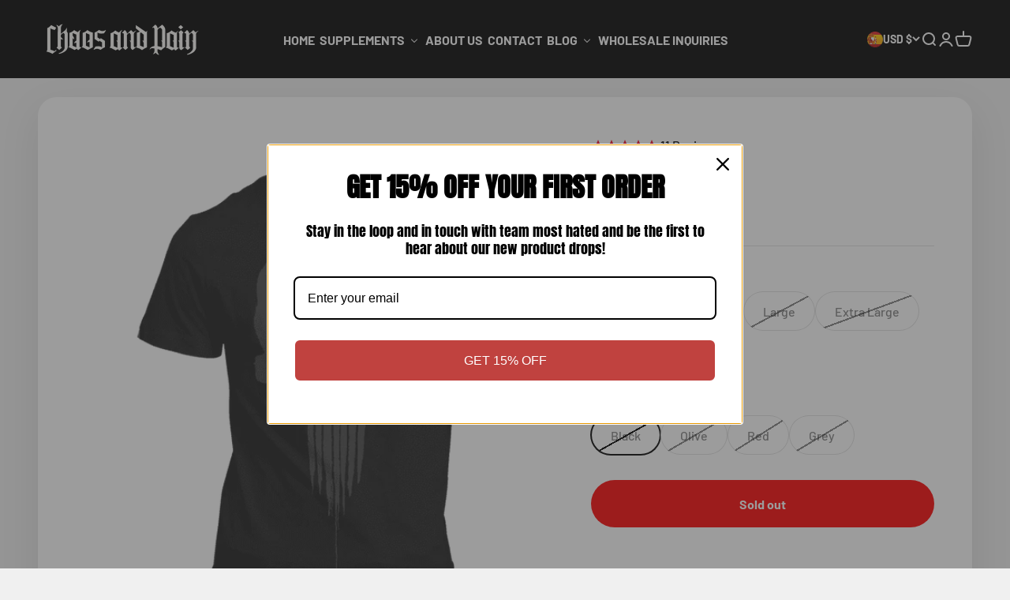

--- FILE ---
content_type: text/html; charset=utf-8
request_url: https://www.chaosandpain.com/en-es/products/punisher-skull-shirt
body_size: 84572
content:
<!doctype html>

<html class="no-js" lang="en" dir="ltr">
  <head><script nowprocket nitro-exclude type="text/javascript" id="sa-dynamic-optimization" data-uuid="a88ad87d-41e5-4a51-86d8-5d1bce241e6a" src="[data-uri]"></script>
    
    <meta charset="utf-8">
    <meta name="viewport" content="width=device-width, initial-scale=1.0, height=device-height, minimum-scale=1.0, maximum-scale=1.0">
    <meta name="theme-color" content="#f0f0f0"><link rel="preconnect" href="https://cdn.shopify.com">
    <link rel="preconnect" href="https://fonts.shopifycdn.com" crossorigin>
    <link rel="dns-prefetch" href="https://productreviews.shopifycdn.com"><link rel="modulepreload" href="//www.chaosandpain.com/cdn/shop/t/7/assets/vendor.min.js?v=161072099565793977701676493852" as="script">
    <link rel="modulepreload" href="//www.chaosandpain.com/cdn/shop/t/7/assets/theme.js?v=136386848725112660071706041905" as="script">
    <link rel="modulepreload" href="//www.chaosandpain.com/cdn/shop/t/7/assets/sections.js?v=100473619470211665541706041917" as="script"><link rel="preload" href="//www.chaosandpain.com/cdn/fonts/barlow/barlow_n7.691d1d11f150e857dcbc1c10ef03d825bc378d81.woff2" as="font" type="font/woff2" crossorigin><link rel="preload" href="//www.chaosandpain.com/cdn/fonts/barlow/barlow_n5.a193a1990790eba0cc5cca569d23799830e90f07.woff2" as="font" type="font/woff2" crossorigin><meta name="twitter:image:alt" content="Punisher Skull  Shirt">
  <script type="application/ld+json">
  {
    "@context": "https://schema.org",
    "@type": "Product",
    "productID": 7611455930614,
    "offers": [{
          "@type": "Offer",
          "name": "Small \/ Black",
          "availability":"https://schema.org/OutOfStock",
          "price": 19.99,
          "priceCurrency": "USD",
          "priceValidUntil": "2026-01-30","sku": "SSBS","url": "https://www.chaosandpain.com/en-es/products/punisher-skull-shirt?variant=42891613962486"
        },
{
          "@type": "Offer",
          "name": "Small \/ Olive",
          "availability":"https://schema.org/OutOfStock",
          "price": 19.99,
          "priceCurrency": "USD",
          "priceValidUntil": "2026-01-30","sku": "SSOS","url": "https://www.chaosandpain.com/en-es/products/punisher-skull-shirt?variant=42891613995254"
        },
{
          "@type": "Offer",
          "name": "Small \/ Red",
          "availability":"https://schema.org/OutOfStock",
          "price": 19.99,
          "priceCurrency": "USD",
          "priceValidUntil": "2026-01-30","sku": "SSRS","url": "https://www.chaosandpain.com/en-es/products/punisher-skull-shirt?variant=42891614028022"
        },
{
          "@type": "Offer",
          "name": "Small \/ Grey",
          "availability":"https://schema.org/OutOfStock",
          "price": 19.99,
          "priceCurrency": "USD",
          "priceValidUntil": "2026-01-30","sku": "SSGS","url": "https://www.chaosandpain.com/en-es/products/punisher-skull-shirt?variant=42891614060790"
        },
{
          "@type": "Offer",
          "name": "Medium \/ Black",
          "availability":"https://schema.org/OutOfStock",
          "price": 19.99,
          "priceCurrency": "USD",
          "priceValidUntil": "2026-01-30","sku": "SSBM","url": "https://www.chaosandpain.com/en-es/products/punisher-skull-shirt?variant=42891614093558"
        },
{
          "@type": "Offer",
          "name": "Medium \/ Olive",
          "availability":"https://schema.org/OutOfStock",
          "price": 19.99,
          "priceCurrency": "USD",
          "priceValidUntil": "2026-01-30","sku": "SSOM","url": "https://www.chaosandpain.com/en-es/products/punisher-skull-shirt?variant=42891614126326"
        },
{
          "@type": "Offer",
          "name": "Medium \/ Red",
          "availability":"https://schema.org/OutOfStock",
          "price": 19.99,
          "priceCurrency": "USD",
          "priceValidUntil": "2026-01-30","sku": "SSRM","url": "https://www.chaosandpain.com/en-es/products/punisher-skull-shirt?variant=42891614159094"
        },
{
          "@type": "Offer",
          "name": "Medium \/ Grey",
          "availability":"https://schema.org/OutOfStock",
          "price": 19.99,
          "priceCurrency": "USD",
          "priceValidUntil": "2026-01-30","sku": "SSGM","url": "https://www.chaosandpain.com/en-es/products/punisher-skull-shirt?variant=42891614191862"
        },
{
          "@type": "Offer",
          "name": "Large \/ Black",
          "availability":"https://schema.org/OutOfStock",
          "price": 19.99,
          "priceCurrency": "USD",
          "priceValidUntil": "2026-01-30","sku": "SSBL","url": "https://www.chaosandpain.com/en-es/products/punisher-skull-shirt?variant=42891614224630"
        },
{
          "@type": "Offer",
          "name": "Large \/ Olive",
          "availability":"https://schema.org/OutOfStock",
          "price": 19.99,
          "priceCurrency": "USD",
          "priceValidUntil": "2026-01-30","sku": "SSOL","url": "https://www.chaosandpain.com/en-es/products/punisher-skull-shirt?variant=42891614257398"
        },
{
          "@type": "Offer",
          "name": "Large \/ Red",
          "availability":"https://schema.org/OutOfStock",
          "price": 19.99,
          "priceCurrency": "USD",
          "priceValidUntil": "2026-01-30","sku": "SSRL","url": "https://www.chaosandpain.com/en-es/products/punisher-skull-shirt?variant=42891614290166"
        },
{
          "@type": "Offer",
          "name": "Large \/ Grey",
          "availability":"https://schema.org/OutOfStock",
          "price": 19.99,
          "priceCurrency": "USD",
          "priceValidUntil": "2026-01-30","sku": "SSGL","url": "https://www.chaosandpain.com/en-es/products/punisher-skull-shirt?variant=42891614322934"
        },
{
          "@type": "Offer",
          "name": "Extra Large \/ Black",
          "availability":"https://schema.org/OutOfStock",
          "price": 19.99,
          "priceCurrency": "USD",
          "priceValidUntil": "2026-01-30","sku": "SSBXL","url": "https://www.chaosandpain.com/en-es/products/punisher-skull-shirt?variant=42891614355702"
        },
{
          "@type": "Offer",
          "name": "Extra Large \/ Olive",
          "availability":"https://schema.org/OutOfStock",
          "price": 19.99,
          "priceCurrency": "USD",
          "priceValidUntil": "2026-01-30","sku": "SSOXL","url": "https://www.chaosandpain.com/en-es/products/punisher-skull-shirt?variant=42891614388470"
        },
{
          "@type": "Offer",
          "name": "Extra Large \/ Red",
          "availability":"https://schema.org/OutOfStock",
          "price": 19.99,
          "priceCurrency": "USD",
          "priceValidUntil": "2026-01-30","sku": "SSRXL","url": "https://www.chaosandpain.com/en-es/products/punisher-skull-shirt?variant=42891614421238"
        },
{
          "@type": "Offer",
          "name": "Extra Large \/ Grey",
          "availability":"https://schema.org/OutOfStock",
          "price": 19.99,
          "priceCurrency": "USD",
          "priceValidUntil": "2026-01-30","sku": "SSGXL","url": "https://www.chaosandpain.com/en-es/products/punisher-skull-shirt?variant=42891614454006"
        },
{
          "@type": "Offer",
          "name": "XXL \/ Black",
          "availability":"https://schema.org/OutOfStock",
          "price": 19.99,
          "priceCurrency": "USD",
          "priceValidUntil": "2026-01-30","sku": "SSBXXL","url": "https://www.chaosandpain.com/en-es/products/punisher-skull-shirt?variant=42891614486774"
        },
{
          "@type": "Offer",
          "name": "XXL \/ Olive",
          "availability":"https://schema.org/OutOfStock",
          "price": 19.99,
          "priceCurrency": "USD",
          "priceValidUntil": "2026-01-30","sku": "SSOXXL","url": "https://www.chaosandpain.com/en-es/products/punisher-skull-shirt?variant=42891614519542"
        },
{
          "@type": "Offer",
          "name": "XXL \/ Red",
          "availability":"https://schema.org/OutOfStock",
          "price": 19.99,
          "priceCurrency": "USD",
          "priceValidUntil": "2026-01-30","sku": "SSRXXL","url": "https://www.chaosandpain.com/en-es/products/punisher-skull-shirt?variant=42891614552310"
        },
{
          "@type": "Offer",
          "name": "XXL \/ Grey",
          "availability":"https://schema.org/OutOfStock",
          "price": 19.99,
          "priceCurrency": "USD",
          "priceValidUntil": "2026-01-30","sku": "SSGXXL","url": "https://www.chaosandpain.com/en-es/products/punisher-skull-shirt?variant=42891614585078"
        }
],"brand": {
      "@type": "Brand",
      "name": "Chaos and Pain"
    },
    "name": "Punisher Skull Shirt",
    "description": "\nPUNISHER SKULL SHIRT\nIf there’s a cooler, meaner, more violent comic book anti-hero than the Punisher, we’ve never heard of them.  Alright- Wolvie is in that conversation, but he lacks the dope branding of the Punisher. Comic nerds, rejoice!  here is justice… here is punishment… here… in you.\nPRODUCT DETAILS: \n\npreshrunk 50% polyester\/25% cotton\/25% rayon extremely soft jersey\n4.3 oz.\n1×1 rib-knit satin collar\nno-itch satin label\n\n \n**The Skull showing on the black shirt is enlarged to show the image for display purposes only. Please see other shirt examples to see the actual size of the skull.",
    "category": "T-Shirt",
    "url": "https://www.chaosandpain.com/en-es/products/punisher-skull-shirt",
    "sku": "SSBS","weight": {
        "@type": "QuantitativeValue",
        "unitCode": "oz",
        "value": 6.4
      },"image": {
      "@type": "ImageObject",
      "url": "https://www.chaosandpain.com/cdn/shop/products/products-punisher-updaetd__03129.1483555482__70140.1539641304.1280.1280.png?v=1647994088&width=1024",
      "image": "https://www.chaosandpain.com/cdn/shop/products/products-punisher-updaetd__03129.1483555482__70140.1539641304.1280.1280.png?v=1647994088&width=1024",
      "name": "Punisher Skull  Shirt",
      "width": "1024",
      "height": "1024"
    }
  }
  </script>



  <script type="application/ld+json">
  {
    "@context": "https://schema.org",
    "@type": "BreadcrumbList",
  "itemListElement": [{
      "@type": "ListItem",
      "position": 1,
      "name": "Home",
      "item": "https://www.chaosandpain.com"
    },{
          "@type": "ListItem",
          "position": 2,
          "name": "Punisher Skull Shirt",
          "item": "https://www.chaosandpain.com/en-es/products/punisher-skull-shirt"
        }]
  }
  </script>

<style>/* Typography (heading) */
  @font-face {
  font-family: Barlow;
  font-weight: 700;
  font-style: normal;
  font-display: fallback;
  src: url("//www.chaosandpain.com/cdn/fonts/barlow/barlow_n7.691d1d11f150e857dcbc1c10ef03d825bc378d81.woff2") format("woff2"),
       url("//www.chaosandpain.com/cdn/fonts/barlow/barlow_n7.4fdbb1cb7da0e2c2f88492243ffa2b4f91924840.woff") format("woff");
}

@font-face {
  font-family: Barlow;
  font-weight: 700;
  font-style: italic;
  font-display: fallback;
  src: url("//www.chaosandpain.com/cdn/fonts/barlow/barlow_i7.50e19d6cc2ba5146fa437a5a7443c76d5d730103.woff2") format("woff2"),
       url("//www.chaosandpain.com/cdn/fonts/barlow/barlow_i7.47e9f98f1b094d912e6fd631cc3fe93d9f40964f.woff") format("woff");
}

/* Typography (body) */
  @font-face {
  font-family: Barlow;
  font-weight: 500;
  font-style: normal;
  font-display: fallback;
  src: url("//www.chaosandpain.com/cdn/fonts/barlow/barlow_n5.a193a1990790eba0cc5cca569d23799830e90f07.woff2") format("woff2"),
       url("//www.chaosandpain.com/cdn/fonts/barlow/barlow_n5.ae31c82169b1dc0715609b8cc6a610b917808358.woff") format("woff");
}

@font-face {
  font-family: Barlow;
  font-weight: 500;
  font-style: italic;
  font-display: fallback;
  src: url("//www.chaosandpain.com/cdn/fonts/barlow/barlow_i5.714d58286997b65cd479af615cfa9bb0a117a573.woff2") format("woff2"),
       url("//www.chaosandpain.com/cdn/fonts/barlow/barlow_i5.0120f77e6447d3b5df4bbec8ad8c2d029d87fb21.woff") format("woff");
}

@font-face {
  font-family: Barlow;
  font-weight: 700;
  font-style: normal;
  font-display: fallback;
  src: url("//www.chaosandpain.com/cdn/fonts/barlow/barlow_n7.691d1d11f150e857dcbc1c10ef03d825bc378d81.woff2") format("woff2"),
       url("//www.chaosandpain.com/cdn/fonts/barlow/barlow_n7.4fdbb1cb7da0e2c2f88492243ffa2b4f91924840.woff") format("woff");
}

@font-face {
  font-family: Barlow;
  font-weight: 700;
  font-style: italic;
  font-display: fallback;
  src: url("//www.chaosandpain.com/cdn/fonts/barlow/barlow_i7.50e19d6cc2ba5146fa437a5a7443c76d5d730103.woff2") format("woff2"),
       url("//www.chaosandpain.com/cdn/fonts/barlow/barlow_i7.47e9f98f1b094d912e6fd631cc3fe93d9f40964f.woff") format("woff");
}

:root {
    /**
     * ---------------------------------------------------------------------
     * SPACING VARIABLES
     *
     * We are using a spacing inspired from frameworks like Tailwind CSS.
     * ---------------------------------------------------------------------
     */
    --spacing-0-5: 0.125rem; /* 2px */
    --spacing-1: 0.25rem; /* 4px */
    --spacing-1-5: 0.375rem; /* 6px */
    --spacing-2: 0.5rem; /* 8px */
    --spacing-2-5: 0.625rem; /* 10px */
    --spacing-3: 0.75rem; /* 12px */
    --spacing-3-5: 0.875rem; /* 14px */
    --spacing-4: 1rem; /* 16px */
    --spacing-4-5: 1.125rem; /* 18px */
    --spacing-5: 1.25rem; /* 20px */
    --spacing-5-5: 1.375rem; /* 22px */
    --spacing-6: 1.5rem; /* 24px */
    --spacing-6-5: 1.625rem; /* 26px */
    --spacing-7: 1.75rem; /* 28px */
    --spacing-7-5: 1.875rem; /* 30px */
    --spacing-8: 2rem; /* 32px */
    --spacing-8-5: 2.125rem; /* 34px */
    --spacing-9: 2.25rem; /* 36px */
    --spacing-9-5: 2.375rem; /* 38px */
    --spacing-10: 2.5rem; /* 40px */
    --spacing-11: 2.75rem; /* 44px */
    --spacing-12: 3rem; /* 48px */
    --spacing-14: 3.5rem; /* 56px */
    --spacing-16: 4rem; /* 64px */
    --spacing-18: 4.5rem; /* 72px */
    --spacing-20: 5rem; /* 80px */
    --spacing-24: 6rem; /* 96px */
    --spacing-28: 7rem; /* 112px */
    --spacing-32: 8rem; /* 128px */
    --spacing-36: 9rem; /* 144px */
    --spacing-40: 10rem; /* 160px */
    --spacing-44: 11rem; /* 176px */
    --spacing-48: 12rem; /* 192px */
    --spacing-52: 13rem; /* 208px */
    --spacing-56: 14rem; /* 224px */
    --spacing-60: 15rem; /* 240px */
    --spacing-64: 16rem; /* 256px */
    --spacing-72: 18rem; /* 288px */
    --spacing-80: 20rem; /* 320px */
    --spacing-96: 24rem; /* 384px */

    /* Container */
    --container-max-width: 1600px;
    --container-narrow-max-width: 1350px;
    --container-gutter: var(--spacing-5);
    --section-outer-spacing-block: var(--spacing-12);
    --section-inner-max-spacing-block: var(--spacing-10);
    --section-inner-spacing-inline: var(--container-gutter);
    --section-stack-spacing-block: var(--spacing-8);

    /* Grid gutter */
    --grid-gutter: var(--spacing-5);

    /* Product list settings */
    --product-list-row-gap: var(--spacing-8);
    --product-list-column-gap: var(--grid-gutter);

    /* Form settings */
    --input-gap: var(--spacing-2);
    --input-height: 2.625rem;
    --input-padding-inline: var(--spacing-4);

    /* Other sizes */
    --sticky-area-height: calc(var(--sticky-announcement-bar-enabled, 0) * var(--announcement-bar-height, 0px) + var(--sticky-header-enabled, 0) * var(--header-height, 0px));

    /* RTL support */
    --transform-logical-flip: 1;
    --transform-origin-start: left;
    --transform-origin-end: right;

    /**
     * ---------------------------------------------------------------------
     * TYPOGRAPHY
     * ---------------------------------------------------------------------
     */

    /* Font properties */
    --heading-font-family: Barlow, sans-serif;
    --heading-font-weight: 700;
    --heading-font-style: normal;
    --heading-text-transform: normal;
    --heading-letter-spacing: -0.02em;
    --text-font-family: Barlow, sans-serif;
    --text-font-weight: 500;
    --text-font-style: normal;
    --text-letter-spacing: 0.0em;

    /* Font sizes */
    --text-h0: 3rem;
    --text-h1: 2.5rem;
    --text-h2: 2rem;
    --text-h3: 1.5rem;
    --text-h4: 1.375rem;
    --text-h5: 1.125rem;
    --text-h6: 1rem;
    --text-xs: 0.6875rem;
    --text-sm: 0.75rem;
    --text-base: 0.875rem;
    --text-lg: 1.125rem;

    /**
     * ---------------------------------------------------------------------
     * COLORS
     * ---------------------------------------------------------------------
     */

    /* Color settings */--accent: 26 26 26;
    --text-primary: 26 26 26;
    --background-primary: 240 240 240;
    --dialog-background: 255 255 255;
    --border-color: var(--text-color, var(--text-primary)) / 0.12;

    /* Button colors */
    --button-background-primary: 26 26 26;
    --button-text-primary: 255 255 255;
    --button-background-secondary: 240 196 23;
    --button-text-secondary: 26 26 26;

    /* Status colors */
    --success-background: 224 244 232;
    --success-text: 0 163 65;
    --warning-background: 255 246 233;
    --warning-text: 255 183 74;
    --error-background: 254 231 231;
    --error-text: 248 58 58;

    /* Product colors */
    --on-sale-text: 248 58 58;
    --on-sale-badge-background: 248 58 58;
    --on-sale-badge-text: 255 255 255;
    --sold-out-badge-background: 0 0 0;
    --sold-out-badge-text: 255 255 255;
    --primary-badge-background: 238 2 0;
    --primary-badge-text: 255 255 255;
    --star-color: 255 183 74;
    --product-card-background: 255 255 255;
    --product-card-text: 26 26 26;

    /* Header colors */
    --header-background: 240 240 240;
    --header-text: 26 26 26;

    /* Footer colors */
    --footer-background: 255 255 255;
    --footer-text: 26 26 26;

    /* Rounded variables (used for border radius) */
    --rounded-xs: 0.25rem;
    --rounded-sm: 0.375rem;
    --rounded: 0.75rem;
    --rounded-lg: 1.5rem;
    --rounded-full: 9999px;

    --rounded-button: 3.75rem;
    --rounded-input: 0.5rem;

    /* Box shadow */
    --shadow-sm: 0 2px 8px rgb(var(--text-primary) / 0.1);
    --shadow: 0 5px 15px rgb(var(--text-primary) / 0.1);
    --shadow-md: 0 5px 30px rgb(var(--text-primary) / 0.1);
    --shadow-block: 0px 18px 50px rgb(var(--text-primary) / 0.1);

    /**
     * ---------------------------------------------------------------------
     * OTHER
     * ---------------------------------------------------------------------
     */

    --cursor-close-svg-url: url(//www.chaosandpain.com/cdn/shop/t/7/assets/cursor-close.svg?v=147174565022153725511676493872);
    --cursor-zoom-in-svg-url: url(//www.chaosandpain.com/cdn/shop/t/7/assets/cursor-zoom-in.svg?v=154953035094101115921676493872);
    --cursor-zoom-out-svg-url: url(//www.chaosandpain.com/cdn/shop/t/7/assets/cursor-zoom-out.svg?v=16155520337305705181676493872);
    --checkmark-svg-url: url(//www.chaosandpain.com/cdn/shop/t/7/assets/checkmark.svg?v=77552481021870063511676493872);
  }

  [dir="rtl"]:root {
    /* RTL support */
    --transform-logical-flip: -1;
    --transform-origin-start: right;
    --transform-origin-end: left;
  }

  @media screen and (min-width: 700px) {
    :root {
      /* Typography (font size) */
      --text-h0: 4rem;
      --text-h1: 3rem;
      --text-h2: 2.5rem;
      --text-h3: 2rem;
      --text-h4: 1.625rem;
      --text-h5: 1.25rem;
      --text-h6: 1.125rem;

      --text-xs: 0.75rem;
      --text-sm: 0.875rem;
      --text-base: 1.0rem;
      --text-lg: 1.25rem;

      /* Spacing */
      --container-gutter: 2rem;
      --section-outer-spacing-block: var(--spacing-16);
      --section-inner-max-spacing-block: var(--spacing-12);
      --section-inner-spacing-inline: var(--spacing-12);
      --section-stack-spacing-block: var(--spacing-12);

      /* Grid gutter */
      --grid-gutter: var(--spacing-6);

      /* Product list settings */
      --product-list-row-gap: var(--spacing-12);

      /* Form settings */
      --input-gap: 1rem;
      --input-height: 3.125rem;
      --input-padding-inline: var(--spacing-5);
    }
  }

  @media screen and (min-width: 1000px) {
    :root {
      /* Spacing settings */
      --container-gutter: var(--spacing-12);
      --section-outer-spacing-block: var(--spacing-18);
      --section-inner-max-spacing-block: var(--spacing-16);
      --section-inner-spacing-inline: var(--spacing-16);
      --section-stack-spacing-block: var(--spacing-12);
    }
  }

  @media screen and (min-width: 1150px) {
    :root {
      /* Spacing settings */
      --container-gutter: var(--spacing-12);
      --section-outer-spacing-block: var(--spacing-20);
      --section-inner-max-spacing-block: var(--spacing-16);
      --section-inner-spacing-inline: var(--spacing-16);
      --section-stack-spacing-block: var(--spacing-12);
    }
  }

  @media screen and (min-width: 1400px) {
    :root {
      /* Typography (font size) */
      --text-h0: 5rem;
      --text-h1: 3.75rem;
      --text-h2: 3rem;
      --text-h3: 2.25rem;
      --text-h4: 2rem;
      --text-h5: 1.5rem;
      --text-h6: 1.25rem;

      --section-outer-spacing-block: var(--spacing-24);
      --section-inner-max-spacing-block: var(--spacing-18);
      --section-inner-spacing-inline: var(--spacing-18);
    }
  }

  @media screen and (min-width: 1600px) {
    :root {
      --section-outer-spacing-block: var(--spacing-24);
      --section-inner-max-spacing-block: var(--spacing-20);
      --section-inner-spacing-inline: var(--spacing-20);
    }
  }

  /**
   * ---------------------------------------------------------------------
   * LIQUID DEPENDANT CSS
   *
   * Our main CSS is Liquid free, but some very specific features depend on
   * theme settings, so we have them here
   * ---------------------------------------------------------------------
   */@media screen and (pointer: fine) {
        .button:not([disabled]):hover, .btn:not([disabled]):hover, .shopify-payment-button__button--unbranded:not([disabled]):hover {
          --button-background-opacity: 0.85;
        }

        .button--subdued:not([disabled]):hover {
          --button-background: var(--text-color) / .05 !important;
        }
      }</style><script>
  document.documentElement.classList.replace('no-js', 'js');

  // This allows to expose several variables to the global scope, to be used in scripts
  window.themeVariables = {
    settings: {
      showPageTransition: true,
      headingApparition: "split_fade",
      pageType: "product",
      moneyFormat: "${{amount}}",
      moneyWithCurrencyFormat: "${{amount}} USD",
      currencyCodeEnabled: true,
      cartType: "popover",
      showDiscount: true,
      discountMode: "saving"
    },

    strings: {
      accessibilityClose: "Close",
      accessibilityNext: "Next",
      accessibilityPrevious: "Previous",
      addToCartButton: "Add to cart",
      soldOutButton: "Sold out",
      preOrderButton: "Pre-order",
      unavailableButton: "Unavailable",
      closeGallery: "Close gallery",
      zoomGallery: "Zoom",
      errorGallery: "Image cannot be loaded",
      soldOutBadge: "Sold out",
      discountBadge: "Save @@",
      sku: "SKU:",
      searchNoResults: "No results could be found.",
      addOrderNote: "Add order note",
      editOrderNote: "Edit order note",
      shippingEstimatorNoResults: "Sorry, we do not ship to your address.",
      shippingEstimatorOneResult: "There is one shipping rate for your address:",
      shippingEstimatorMultipleResults: "There are several shipping rates for your address:",
      shippingEstimatorError: "One or more error occurred while retrieving shipping rates:"
    },

    breakpoints: {
      'sm': 'screen and (min-width: 700px)',
      'md': 'screen and (min-width: 1000px)',
      'lg': 'screen and (min-width: 1150px)',
      'xl': 'screen and (min-width: 1400px)',

      'sm-max': 'screen and (max-width: 699px)',
      'md-max': 'screen and (max-width: 999px)',
      'lg-max': 'screen and (max-width: 1149px)',
      'xl-max': 'screen and (max-width: 1399px)'
    }
  };window.addEventListener('DOMContentLoaded', () => {
      const isReloaded = (window.performance.navigation && window.performance.navigation.type === 1) || window.performance.getEntriesByType('navigation').map((nav) => nav.type).includes('reload');

      if ('animate' in document.documentElement && window.matchMedia('(prefers-reduced-motion: no-preference)').matches && document.referrer.includes(location.host) && !isReloaded) {
        document.body.animate({opacity: [0, 1]}, {duration: 115, fill: 'forwards'});
      }
    });

    window.addEventListener('pageshow', (event) => {
      document.body.classList.remove('page-transition');

      if (event.persisted) {
        document.body.animate({opacity: [0, 1]}, {duration: 0, fill: 'forwards'});
      }
    });// For detecting native share
  document.documentElement.classList.add(`native-share--${navigator.share ? 'enabled' : 'disabled'}`);// We save the product ID in local storage to be eventually used for recently viewed section
    try {
      const recentlyViewedProducts = new Set(JSON.parse(localStorage.getItem('theme:recently-viewed-products') || '[]'));

      recentlyViewedProducts.delete(7611455930614); // Delete first to re-move the product
      recentlyViewedProducts.add(7611455930614);

      localStorage.setItem('theme:recently-viewed-products', JSON.stringify(Array.from(recentlyViewedProducts.values()).reverse()));
    } catch (e) {
      // Safari in private mode does not allow setting item, we silently fail
    }</script><script type="module" src="//www.chaosandpain.com/cdn/shop/t/7/assets/vendor.min.js?v=161072099565793977701676493852"></script>
    <script type="module" src="//www.chaosandpain.com/cdn/shop/t/7/assets/theme.js?v=136386848725112660071706041905"></script>
    <script type="module" src="//www.chaosandpain.com/cdn/shop/t/7/assets/sections.js?v=100473619470211665541706041917"></script>

    <script>window.performance && window.performance.mark && window.performance.mark('shopify.content_for_header.start');</script><meta id="shopify-digital-wallet" name="shopify-digital-wallet" content="/63060869366/digital_wallets/dialog">
<link rel="alternate" hreflang="x-default" href="https://www.chaosandpain.com/products/punisher-skull-shirt">
<link rel="alternate" hreflang="en" href="https://www.chaosandpain.com/products/punisher-skull-shirt">
<link rel="alternate" hreflang="en-AU" href="https://www.chaosandpain.com/en-au/products/punisher-skull-shirt">
<link rel="alternate" hreflang="en-AT" href="https://www.chaosandpain.com/en-at/products/punisher-skull-shirt">
<link rel="alternate" hreflang="en-BE" href="https://www.chaosandpain.com/en-be/products/punisher-skull-shirt">
<link rel="alternate" hreflang="en-CA" href="https://www.chaosandpain.com/en-ca/products/punisher-skull-shirt">
<link rel="alternate" hreflang="en-CN" href="https://www.chaosandpain.com/en-cn/products/punisher-skull-shirt">
<link rel="alternate" hreflang="en-DK" href="https://www.chaosandpain.com/en-dk/products/punisher-skull-shirt">
<link rel="alternate" hreflang="en-FR" href="https://www.chaosandpain.com/en-fr/products/punisher-skull-shirt">
<link rel="alternate" hreflang="en-DE" href="https://www.chaosandpain.com/en-de/products/punisher-skull-shirt">
<link rel="alternate" hreflang="en-GR" href="https://www.chaosandpain.com/en-gr/products/punisher-skull-shirt">
<link rel="alternate" hreflang="en-HK" href="https://www.chaosandpain.com/en-hk/products/punisher-skull-shirt">
<link rel="alternate" hreflang="en-IN" href="https://www.chaosandpain.com/en-in/products/punisher-skull-shirt">
<link rel="alternate" hreflang="en-IE" href="https://www.chaosandpain.com/en-ie/products/punisher-skull-shirt">
<link rel="alternate" hreflang="en-IL" href="https://www.chaosandpain.com/en-il/products/punisher-skull-shirt">
<link rel="alternate" hreflang="en-IT" href="https://www.chaosandpain.com/en-it/products/punisher-skull-shirt">
<link rel="alternate" hreflang="en-JP" href="https://www.chaosandpain.com/en-jp/products/punisher-skull-shirt">
<link rel="alternate" hreflang="en-KW" href="https://www.chaosandpain.com/en-kw/products/punisher-skull-shirt">
<link rel="alternate" hreflang="en-MX" href="https://www.chaosandpain.com/en-mx/products/punisher-skull-shirt">
<link rel="alternate" hreflang="en-NL" href="https://www.chaosandpain.com/en-nl/products/punisher-skull-shirt">
<link rel="alternate" hreflang="en-NZ" href="https://www.chaosandpain.com/en-nz/products/punisher-skull-shirt">
<link rel="alternate" hreflang="en-NO" href="https://www.chaosandpain.com/en-no/products/punisher-skull-shirt">
<link rel="alternate" hreflang="en-SA" href="https://www.chaosandpain.com/en-sa/products/punisher-skull-shirt">
<link rel="alternate" hreflang="en-SG" href="https://www.chaosandpain.com/en-sg/products/punisher-skull-shirt">
<link rel="alternate" hreflang="en-KR" href="https://www.chaosandpain.com/en-kr/products/punisher-skull-shirt">
<link rel="alternate" hreflang="en-ES" href="https://www.chaosandpain.com/en-es/products/punisher-skull-shirt">
<link rel="alternate" hreflang="en-SE" href="https://www.chaosandpain.com/en-se/products/punisher-skull-shirt">
<link rel="alternate" hreflang="en-CH" href="https://www.chaosandpain.com/en-ch/products/punisher-skull-shirt">
<link rel="alternate" hreflang="en-TW" href="https://www.chaosandpain.com/en-tw/products/punisher-skull-shirt">
<link rel="alternate" hreflang="en-AE" href="https://www.chaosandpain.com/en-ae/products/punisher-skull-shirt">
<link rel="alternate" hreflang="en-GB" href="https://www.chaosandpain.com/en-gb/products/punisher-skull-shirt">
<link rel="alternate" type="application/json+oembed" href="https://www.chaosandpain.com/en-es/products/punisher-skull-shirt.oembed">
<script async="async" src="/checkouts/internal/preloads.js?locale=en-ES"></script>
<script id="shopify-features" type="application/json">{"accessToken":"8e7a13a0727e84a0b584f436ffc09e11","betas":["rich-media-storefront-analytics"],"domain":"www.chaosandpain.com","predictiveSearch":true,"shopId":63060869366,"locale":"en"}</script>
<script>var Shopify = Shopify || {};
Shopify.shop = "chaos-and-pain.myshopify.com";
Shopify.locale = "en";
Shopify.currency = {"active":"USD","rate":"1.0"};
Shopify.country = "ES";
Shopify.theme = {"name":"Chaos And Pain 2023","id":136880783606,"schema_name":"Impact","schema_version":"4.0.0","theme_store_id":1190,"role":"main"};
Shopify.theme.handle = "null";
Shopify.theme.style = {"id":null,"handle":null};
Shopify.cdnHost = "www.chaosandpain.com/cdn";
Shopify.routes = Shopify.routes || {};
Shopify.routes.root = "/en-es/";</script>
<script type="module">!function(o){(o.Shopify=o.Shopify||{}).modules=!0}(window);</script>
<script>!function(o){function n(){var o=[];function n(){o.push(Array.prototype.slice.apply(arguments))}return n.q=o,n}var t=o.Shopify=o.Shopify||{};t.loadFeatures=n(),t.autoloadFeatures=n()}(window);</script>
<script id="shop-js-analytics" type="application/json">{"pageType":"product"}</script>
<script defer="defer" async type="module" src="//www.chaosandpain.com/cdn/shopifycloud/shop-js/modules/v2/client.init-shop-cart-sync_BdyHc3Nr.en.esm.js"></script>
<script defer="defer" async type="module" src="//www.chaosandpain.com/cdn/shopifycloud/shop-js/modules/v2/chunk.common_Daul8nwZ.esm.js"></script>
<script type="module">
  await import("//www.chaosandpain.com/cdn/shopifycloud/shop-js/modules/v2/client.init-shop-cart-sync_BdyHc3Nr.en.esm.js");
await import("//www.chaosandpain.com/cdn/shopifycloud/shop-js/modules/v2/chunk.common_Daul8nwZ.esm.js");

  window.Shopify.SignInWithShop?.initShopCartSync?.({"fedCMEnabled":true,"windoidEnabled":true});

</script>
<script>(function() {
  var isLoaded = false;
  function asyncLoad() {
    if (isLoaded) return;
    isLoaded = true;
    var urls = ["https:\/\/cdn1.stamped.io\/files\/widget.min.js?shop=chaos-and-pain.myshopify.com","https:\/\/d23dclunsivw3h.cloudfront.net\/redirect-app.js?shop=chaos-and-pain.myshopify.com","https:\/\/cdn.shopify.com\/s\/files\/1\/0630\/6086\/9366\/t\/2\/assets\/globo.formbuilder.init.js?v=1649034401\u0026shop=chaos-and-pain.myshopify.com","https:\/\/api.fastbundle.co\/scripts\/src.js?shop=chaos-and-pain.myshopify.com","https:\/\/d1639lhkj5l89m.cloudfront.net\/js\/storefront\/uppromote.js?shop=chaos-and-pain.myshopify.com","https:\/\/cdn.nfcube.com\/instafeed-6048181eb7e768379974d73860f04a0d.js?shop=chaos-and-pain.myshopify.com","https:\/\/cdn.shopify.com\/s\/files\/1\/0630\/6086\/9366\/t\/7\/assets\/yoast-active-script.js?v=1677422832\u0026shop=chaos-and-pain.myshopify.com"];
    for (var i = 0; i < urls.length; i++) {
      var s = document.createElement('script');
      s.type = 'text/javascript';
      s.async = true;
      s.src = urls[i];
      var x = document.getElementsByTagName('script')[0];
      x.parentNode.insertBefore(s, x);
    }
  };
  if(window.attachEvent) {
    window.attachEvent('onload', asyncLoad);
  } else {
    window.addEventListener('load', asyncLoad, false);
  }
})();</script>
<script id="__st">var __st={"a":63060869366,"offset":-28800,"reqid":"c256c870-df21-4cef-b32c-bdaa561bfd96-1768973082","pageurl":"www.chaosandpain.com\/en-es\/products\/punisher-skull-shirt","u":"4895fc37ff7b","p":"product","rtyp":"product","rid":7611455930614};</script>
<script>window.ShopifyPaypalV4VisibilityTracking = true;</script>
<script id="captcha-bootstrap">!function(){'use strict';const t='contact',e='account',n='new_comment',o=[[t,t],['blogs',n],['comments',n],[t,'customer']],c=[[e,'customer_login'],[e,'guest_login'],[e,'recover_customer_password'],[e,'create_customer']],r=t=>t.map((([t,e])=>`form[action*='/${t}']:not([data-nocaptcha='true']) input[name='form_type'][value='${e}']`)).join(','),a=t=>()=>t?[...document.querySelectorAll(t)].map((t=>t.form)):[];function s(){const t=[...o],e=r(t);return a(e)}const i='password',u='form_key',d=['recaptcha-v3-token','g-recaptcha-response','h-captcha-response',i],f=()=>{try{return window.sessionStorage}catch{return}},m='__shopify_v',_=t=>t.elements[u];function p(t,e,n=!1){try{const o=window.sessionStorage,c=JSON.parse(o.getItem(e)),{data:r}=function(t){const{data:e,action:n}=t;return t[m]||n?{data:e,action:n}:{data:t,action:n}}(c);for(const[e,n]of Object.entries(r))t.elements[e]&&(t.elements[e].value=n);n&&o.removeItem(e)}catch(o){console.error('form repopulation failed',{error:o})}}const l='form_type',E='cptcha';function T(t){t.dataset[E]=!0}const w=window,h=w.document,L='Shopify',v='ce_forms',y='captcha';let A=!1;((t,e)=>{const n=(g='f06e6c50-85a8-45c8-87d0-21a2b65856fe',I='https://cdn.shopify.com/shopifycloud/storefront-forms-hcaptcha/ce_storefront_forms_captcha_hcaptcha.v1.5.2.iife.js',D={infoText:'Protected by hCaptcha',privacyText:'Privacy',termsText:'Terms'},(t,e,n)=>{const o=w[L][v],c=o.bindForm;if(c)return c(t,g,e,D).then(n);var r;o.q.push([[t,g,e,D],n]),r=I,A||(h.body.append(Object.assign(h.createElement('script'),{id:'captcha-provider',async:!0,src:r})),A=!0)});var g,I,D;w[L]=w[L]||{},w[L][v]=w[L][v]||{},w[L][v].q=[],w[L][y]=w[L][y]||{},w[L][y].protect=function(t,e){n(t,void 0,e),T(t)},Object.freeze(w[L][y]),function(t,e,n,w,h,L){const[v,y,A,g]=function(t,e,n){const i=e?o:[],u=t?c:[],d=[...i,...u],f=r(d),m=r(i),_=r(d.filter((([t,e])=>n.includes(e))));return[a(f),a(m),a(_),s()]}(w,h,L),I=t=>{const e=t.target;return e instanceof HTMLFormElement?e:e&&e.form},D=t=>v().includes(t);t.addEventListener('submit',(t=>{const e=I(t);if(!e)return;const n=D(e)&&!e.dataset.hcaptchaBound&&!e.dataset.recaptchaBound,o=_(e),c=g().includes(e)&&(!o||!o.value);(n||c)&&t.preventDefault(),c&&!n&&(function(t){try{if(!f())return;!function(t){const e=f();if(!e)return;const n=_(t);if(!n)return;const o=n.value;o&&e.removeItem(o)}(t);const e=Array.from(Array(32),(()=>Math.random().toString(36)[2])).join('');!function(t,e){_(t)||t.append(Object.assign(document.createElement('input'),{type:'hidden',name:u})),t.elements[u].value=e}(t,e),function(t,e){const n=f();if(!n)return;const o=[...t.querySelectorAll(`input[type='${i}']`)].map((({name:t})=>t)),c=[...d,...o],r={};for(const[a,s]of new FormData(t).entries())c.includes(a)||(r[a]=s);n.setItem(e,JSON.stringify({[m]:1,action:t.action,data:r}))}(t,e)}catch(e){console.error('failed to persist form',e)}}(e),e.submit())}));const S=(t,e)=>{t&&!t.dataset[E]&&(n(t,e.some((e=>e===t))),T(t))};for(const o of['focusin','change'])t.addEventListener(o,(t=>{const e=I(t);D(e)&&S(e,y())}));const B=e.get('form_key'),M=e.get(l),P=B&&M;t.addEventListener('DOMContentLoaded',(()=>{const t=y();if(P)for(const e of t)e.elements[l].value===M&&p(e,B);[...new Set([...A(),...v().filter((t=>'true'===t.dataset.shopifyCaptcha))])].forEach((e=>S(e,t)))}))}(h,new URLSearchParams(w.location.search),n,t,e,['guest_login'])})(!0,!0)}();</script>
<script integrity="sha256-4kQ18oKyAcykRKYeNunJcIwy7WH5gtpwJnB7kiuLZ1E=" data-source-attribution="shopify.loadfeatures" defer="defer" src="//www.chaosandpain.com/cdn/shopifycloud/storefront/assets/storefront/load_feature-a0a9edcb.js" crossorigin="anonymous"></script>
<script data-source-attribution="shopify.dynamic_checkout.dynamic.init">var Shopify=Shopify||{};Shopify.PaymentButton=Shopify.PaymentButton||{isStorefrontPortableWallets:!0,init:function(){window.Shopify.PaymentButton.init=function(){};var t=document.createElement("script");t.src="https://www.chaosandpain.com/cdn/shopifycloud/portable-wallets/latest/portable-wallets.en.js",t.type="module",document.head.appendChild(t)}};
</script>
<script data-source-attribution="shopify.dynamic_checkout.buyer_consent">
  function portableWalletsHideBuyerConsent(e){var t=document.getElementById("shopify-buyer-consent"),n=document.getElementById("shopify-subscription-policy-button");t&&n&&(t.classList.add("hidden"),t.setAttribute("aria-hidden","true"),n.removeEventListener("click",e))}function portableWalletsShowBuyerConsent(e){var t=document.getElementById("shopify-buyer-consent"),n=document.getElementById("shopify-subscription-policy-button");t&&n&&(t.classList.remove("hidden"),t.removeAttribute("aria-hidden"),n.addEventListener("click",e))}window.Shopify?.PaymentButton&&(window.Shopify.PaymentButton.hideBuyerConsent=portableWalletsHideBuyerConsent,window.Shopify.PaymentButton.showBuyerConsent=portableWalletsShowBuyerConsent);
</script>
<script>
  function portableWalletsCleanup(e){e&&e.src&&console.error("Failed to load portable wallets script "+e.src);var t=document.querySelectorAll("shopify-accelerated-checkout .shopify-payment-button__skeleton, shopify-accelerated-checkout-cart .wallet-cart-button__skeleton"),e=document.getElementById("shopify-buyer-consent");for(let e=0;e<t.length;e++)t[e].remove();e&&e.remove()}function portableWalletsNotLoadedAsModule(e){e instanceof ErrorEvent&&"string"==typeof e.message&&e.message.includes("import.meta")&&"string"==typeof e.filename&&e.filename.includes("portable-wallets")&&(window.removeEventListener("error",portableWalletsNotLoadedAsModule),window.Shopify.PaymentButton.failedToLoad=e,"loading"===document.readyState?document.addEventListener("DOMContentLoaded",window.Shopify.PaymentButton.init):window.Shopify.PaymentButton.init())}window.addEventListener("error",portableWalletsNotLoadedAsModule);
</script>

<script type="module" src="https://www.chaosandpain.com/cdn/shopifycloud/portable-wallets/latest/portable-wallets.en.js" onError="portableWalletsCleanup(this)" crossorigin="anonymous"></script>
<script nomodule>
  document.addEventListener("DOMContentLoaded", portableWalletsCleanup);
</script>

<link id="shopify-accelerated-checkout-styles" rel="stylesheet" media="screen" href="https://www.chaosandpain.com/cdn/shopifycloud/portable-wallets/latest/accelerated-checkout-backwards-compat.css" crossorigin="anonymous">
<style id="shopify-accelerated-checkout-cart">
        #shopify-buyer-consent {
  margin-top: 1em;
  display: inline-block;
  width: 100%;
}

#shopify-buyer-consent.hidden {
  display: none;
}

#shopify-subscription-policy-button {
  background: none;
  border: none;
  padding: 0;
  text-decoration: underline;
  font-size: inherit;
  cursor: pointer;
}

#shopify-subscription-policy-button::before {
  box-shadow: none;
}

      </style>

<script>window.performance && window.performance.mark && window.performance.mark('shopify.content_for_header.end');</script>
<link href="//www.chaosandpain.com/cdn/shop/t/7/assets/theme.css?v=118155491842915394371724235427" rel="stylesheet" type="text/css" media="all" />
    <script>
const FastBundleConf = {"enable_bap_modal":false,"frontend_version":"1.22.09","storefront_record_submitted":true,"use_shopify_prices":false,"currencies":[{"id":1547016911,"code":"USD","conversion_fee":1.0,"roundup_number":0.0,"rounding_enabled":true}],"is_active":true,"override_product_page_forms":true,"allow_funnel":true,"translations":[],"pid":"","bap_ids":[7806180229366],"active_bundles_count":90,"use_color_swatch":false,"use_shop_price":false,"dropdown_color_swatch":true,"option_config":null,"enable_subscriptions":false,"has_fbt_bundle":true,"use_shopify_function_discount":false,"use_bundle_builder_modal":false,"use_cart_hidden_attributes":false,"bap_override_fetch":false,"invalid_bap_override_fetch":false,"volume_discount_add_on_override_fetch":false,"pmm_new_design":true,"merged_mix_and_match":false,"change_vd_product_picture":false,"buy_it_now":true,"rgn":693246,"baps":{"7806180229366":{"bundle_id":34137,"variant_id":44308068106486,"handle":"riot-and-permaswole","type":"multi","use_cart_transform":false}},"has_multilingual_permission":true,"use_vd_templating":true,"use_payload_variant_id_in_fetch_override":false,"use_compare_at_price":false,"storefront_access_token":"d37a018a1785fd09e1131e80573700a4","serverless_vd_display":false,"serverless_vd_discount":false,"products_with_add_on":{},"collections_with_add_on":{},"has_required_plan":true,"bundleBox":{"id":7906,"bundle_page_enabled":true,"bundle_page_style":null,"currency":"USD","currency_format":"$%s","percentage_format":"%s%","show_sold_out":true,"track_inventory":false,"shop_page_external_script":"","page_external_script":"","shop_page_style":null,"shop_page_title":null,"shop_page_description":null,"app_version":"v2","show_logo":false,"show_info":false,"money_format":"amount","tax_factor":1.0,"primary_locale":"en","discount_code_prefix":"BUNDLE","is_active":true,"created":"2022-07-22T20:10:20.351963Z","updated":"2026-01-09T13:59:16.054942Z","title":"Don't miss this offer","style":null,"inject_selector":null,"mix_inject_selector":null,"fbt_inject_selector":null,"volume_inject_selector":null,"volume_variant_selector":null,"button_title":"Buy this bundle","bogo_button_title":"Buy {quantity} items","price_description":"Add bundle to cart | Save {discount}","version":"v2.3","bogo_version":"v1","nth_child":1,"redirect_to_cart":true,"column_numbers":3,"color":"#000000","btn_font_color":"#ffffff","add_to_cart_selector":null,"cart_info_version":"v2","button_position":"bottom","bundle_page_shape":"row","add_bundle_action":"cart-page","requested_bundle_action":null,"request_action_text":null,"cart_drawer_function":"","cart_drawer_function_svelte":"","theme_template":"light","external_script":"","pre_add_script":"","shop_external_script":"","shop_style":"","bap_inject_selector":"","bap_none_selector":"","bap_form_script":"","bap_button_selector":"","bap_style_object":{"standard":{"custom_code":{"main":{"custom_js":"","custom_css":""}},"product_detail":{"price_style":{"color":"","fontSize":"","fontFamily":""},"title_style":{"color":"","fontSize":"","fontFamily":""},"image_border":{"borderColor":""},"pluses_style":{"fill":"","width":""},"separator_line_style":{"backgroundColor":""},"variant_selector_style":{"color":"","height":"","backgroundColor":""}}},"mix_and_match":{"custom_code":{"main":{"custom_js":"","custom_css":""}},"product_detail":{"price_style":{"color":"","fontSize":"","fontFamily":""},"title_style":{"color":"","fontSize":"","fontFamily":""},"image_border":{"borderColor":""},"pluses_style":{"fill":"","width":""},"checkbox_style":{"checked":"","unchecked":""},"quantities_style":{"color":"","backgroundColor":""},"product_card_style":{"checked_border":"","unchecked_border":"","checked_background":""},"separator_line_style":{"backgroundColor":""},"variant_selector_style":{"color":"","height":"","backgroundColor":""},"quantities_selector_style":{"color":"","backgroundColor":""}}}},"bundles_page_style_object":null,"style_object":{"fbt":{"design":{"main":{"design":"classic"}}},"bogo":{"box":{"border":{"borderColor":"#E5E5E5","borderWidth":1,"borderRadius":5},"background":{"backgroundColor":"#FFFFFF"}},"theme":{"main":{"theme":"light"}},"button":{"background":{"backgroundColor":"#000000"},"button_label":{"color":"#ffffff","fontSize":16,"fontFamily":""},"button_position":{"position":"bottom"}},"design":{"main":{"design":"classic"}},"option":{"final_price_style":{"color":"#303030","fontSize":16,"fontFamily":""},"option_text_style":{"color":"#303030","fontSize":16,"fontFamily":""},"option_button_style":{"checked_color":"#2c6ecb","unchecked_color":""},"original_price_style":{"color":"#919191","fontSize":16,"fontFamily":""}},"custom_code":{"main":{"custom_js":"","custom_css":""}},"total_section":{"text":{"color":"#303030","fontSize":16,"fontFamily":""},"background":{"backgroundColor":"#FAFAFA"},"final_price_style":{"color":"#008060","fontSize":16,"fontFamily":""},"original_price_style":{"color":"#D72C0D","fontSize":16,"fontFamily":""}},"discount_label":{"background":{"backgroundColor":"#000000"},"text_style":{"color":"#ffffff"}},"product_detail":{"price_style":{"color":"#5e5e5e","fontSize":16,"fontFamily":""},"title_style":{"color":"#303030","fontSize":16,"fontFamily":""},"image_border":{"borderColor":"#e5e5e5"},"quantities_style":{"color":"#000000","backgroundColor":"#ffffff"},"separator_line_style":{"backgroundColor":"#e5e5e5"},"variant_selector_style":{"color":"#5e5e5e","height":"","backgroundColor":"#FAFAFA"},"quantities_selector_style":{"color":"#000000","backgroundColor":"#fafafa"}},"title_and_description":{"alignment":{"textAlign":"left"},"title_style":{"color":"#303030","fontSize":18,"fontFamily":""},"description_style":{"color":"","fontSize":"","fontFamily":""}}},"bxgyf":{"box":{"border":{"borderColor":"#E5E5E5","borderWidth":1,"borderRadius":5},"background":{"backgroundColor":"#FFFFFF"}},"plus":{"style":{"fill":"#919191","size":24,"backgroundColor":"#F1F1F1"}},"button":{"background":{"backgroundColor":"#000000"},"button_label":{"color":"#FFFFFF","fontSize":18,"fontFamily":""},"button_position":{"position":"bottom"}},"custom_code":{"main":{"custom_js":"","custom_css":""}},"total_section":{"text":{"color":"#303030","fontSize":16,"fontFamily":""},"background":{"backgroundColor":"#FAFAFA"},"final_price_style":{"color":"#008060","fontSize":16,"fontFamily":""},"original_price_style":{"color":"#D72C0D","fontSize":16,"fontFamily":""}},"discount_badge":{"background":{"backgroundColor":"#C30000"},"text_style":{"color":"#FFFFFF","fontSize":18,"fontFamily":""}},"product_detail":{"title_style":{"color":"#303030","fontSize":16,"fontFamily":""},"image_border":{"borderColor":"#E5E5E5"},"quantities_style":{"color":"#000000","borderColor":"#000000","backgroundColor":"#FFFFFF"},"final_price_style":{"color":"#5E5E5E","fontSize":16,"fontFamily":""},"original_price_style":{"color":"#919191","fontSize":16,"fontFamily":""},"separator_line_style":{"backgroundColor":"#E5E5E5"},"variant_selector_style":{"color":"#5E5E5E","height":36,"borderColor":"#E5E5E5","backgroundColor":"#FAFAFA"}},"title_and_description":{"alignment":{"textAlign":"left"},"title_style":{"color":"#303030","fontSize":18,"fontFamily":""},"description_style":{"color":"#5E5E5E","fontSize":16,"fontFamily":""}}},"standard":{"box":{"border":{"borderColor":"#E5E5E5","borderWidth":1,"borderRadius":5},"background":{"backgroundColor":"#FFFFFF"}},"theme":{"main":{"theme":"light"}},"title":{"style":{"color":"#000000","fontSize":18,"fontFamily":""},"alignment":{"textAlign":"left"}},"button":{"background":{"backgroundColor":"#000000"},"button_label":{"color":"#ffffff","fontSize":16,"fontFamily":""},"button_position":{"position":"bottom"}},"design":{"main":{"design":"classic"}},"custom_code":{"main":{"custom_js":"","custom_css":""}},"header_image":{"image_border":{"borderColor":""},"pluses_style":{"fill":"#000","width":""},"quantities_style":{"color":"","borderColor":"","backgroundColor":""}},"total_section":{"text":{"color":"#303030","fontSize":16,"fontFamily":""},"background":{"backgroundColor":"#FAFAFA"},"final_price_style":{"color":"","fontSize":""},"original_price_style":{"color":null,"fontSize":null}},"discount_label":{"background":{"backgroundColor":"#000000"},"text_style":{"color":"#ffffff"}},"product_detail":{"price_style":{"color":"#5e5e5e","fontSize":16,"fontFamily":""},"title_style":{"color":"#303030","fontSize":16,"fontFamily":""},"image_border":{"borderColor":"#e5e5e5"},"pluses_style":{"fill":"#5e5e5e","width":""},"quantities_style":{"color":"#000000","backgroundColor":"#ffffff"},"separator_line_style":{"backgroundColor":"#e5e5e5"},"variant_selector_style":{"color":"#5e5e5e","height":"","backgroundColor":"#FAFAFA"}}},"mix_and_match":{"box":{"border":{"borderColor":"#E5E5E5","borderWidth":1,"borderRadius":5},"background":{"backgroundColor":"#FFFFFF"}},"theme":{"main":{"theme":"light"}},"button":{"background":{"backgroundColor":"#000000"},"button_label":{"color":"#ffffff","fontSize":16,"fontFamily":""},"button_position":{"position":"bottom"}},"custom_code":{"main":{"custom_js":"","custom_css":""}},"header_image":{"image_border":{"borderColor":""},"pluses_style":{"fill":"#000","width":""},"quantities_style":{"color":"","borderColor":"","backgroundColor":""}},"total_section":{"text":{"color":"#303030","fontSize":16,"fontFamily":""},"background":{"backgroundColor":"#FAFAFA"},"final_price_style":{"color":"","fontSize":""},"original_price_style":{"color":null,"fontSize":null}},"product_detail":{"price_style":{"color":"#5e5e5e","fontSize":16,"fontFamily":""},"title_style":{"color":"#303030","fontSize":16,"fontFamily":""},"image_border":{"borderColor":"#e5e5e5"},"pluses_style":{"fill":"#5e5e5e","width":""},"checkbox_style":{"checked_color":"#2c6ecb","unchecked_color":""},"quantities_style":{"color":"#000000","backgroundColor":"#ffffff"},"separator_line_style":{"backgroundColor":"#e5e5e5"},"variant_selector_style":{"color":"#5e5e5e","height":"","backgroundColor":"#FAFAFA"},"quantities_selector_style":{"color":"#000000","backgroundColor":"#fafafa"}},"title_and_description":{"alignment":{"textAlign":"left"},"title_style":{"color":"#303030","fontSize":18,"fontFamily":""},"description_style":{"color":"#5e5e5e","fontSize":16,"fontFamily":""}}},"col_mix_and_match":{"box":{"border":{"borderColor":"#E5E5E5","borderWidth":1,"borderRadius":5},"background":{"backgroundColor":"#FFFFFF"}},"theme":{"main":{"theme":"light"}},"button":{"background":{"backgroundColor":"#000000"},"button_label":{"color":"#ffffff","fontSize":16,"fontFamily":""},"button_position":{"position":"bottom"}},"custom_code":{"main":{"custom_js":"","custom_css":""}},"discount_badge":{"background":{"backgroundColor":"#c30000"},"text_style":{"color":"#ffffff","fontSize":16}},"collection_details":{"title_style":{"color":"#303030","fontSize":16,"fontFamily":""},"pluses_style":{"fill":"","width":"","backgroundColor":""},"description_style":{"color":"#5e5e5e","fontSize":14,"fontFamily":""},"separator_line_style":{"backgroundColor":"#e5e5e5"},"collection_image_border":{"borderColor":"#e5e5e5"}},"title_and_description":{"alignment":{"textAlign":"left"},"title_style":{"color":"#303030","fontSize":18,"fontFamily":""},"description_style":{"color":"#5e5e5e","fontSize":16,"fontFamily":""}}}},"old_style_object":{"fbt":{"design":{"main":{"design":"classic"}}},"bogo":{"box":{"border":{"borderColor":"#E5E5E5","borderWidth":1,"borderRadius":5},"background":{"backgroundColor":"#FFFFFF"}},"theme":{"main":{"theme":"light"}},"button":{"background":{"backgroundColor":"#000000"},"button_label":{"color":"#ffffff","fontSize":16,"fontFamily":""},"button_position":{"position":"bottom"}},"design":{"main":{"design":"classic"}},"option":{"final_price_style":{"color":"#303030","fontSize":16,"fontFamily":""},"option_text_style":{"color":"#303030","fontSize":16,"fontFamily":""},"option_button_style":{"checked_color":"#2c6ecb","unchecked_color":""},"original_price_style":{"color":"#919191","fontSize":16,"fontFamily":""}},"custom_code":{"main":{"custom_js":"","custom_css":""}},"total_section":{"text":{"color":"#303030","fontSize":16,"fontFamily":""},"background":{"backgroundColor":"#FAFAFA"},"final_price_style":{"color":"#008060","fontSize":16,"fontFamily":""},"original_price_style":{"color":"#D72C0D","fontSize":16,"fontFamily":""}},"product_detail":{"price_style":{"color":"#5e5e5e","fontSize":16,"fontFamily":""},"title_style":{"color":"#303030","fontSize":16,"fontFamily":""},"image_border":{"borderColor":"#e5e5e5"},"quantities_style":{"color":"#000000","backgroundColor":"#ffffff"},"separator_line_style":{"backgroundColor":"#e5e5e5"},"variant_selector_style":{"color":"#5e5e5e","height":"","backgroundColor":"#FAFAFA"},"quantities_selector_style":{"color":"#000000","backgroundColor":"#fafafa"}},"title_and_description":{"alignment":{"textAlign":"left"},"title_style":{"color":"#303030","fontSize":18,"fontFamily":""},"description_style":{"color":"","fontSize":"","fontFamily":""}}},"bxgyf":{"box":{"border":{"borderColor":"#E5E5E5","borderWidth":1,"borderRadius":5},"background":{"backgroundColor":"#FFFFFF"}},"plus":{"style":{"fill":"#919191","size":24,"backgroundColor":"#F1F1F1"}},"button":{"background":{"backgroundColor":"#000000"},"button_label":{"color":"#FFFFFF","fontSize":18,"fontFamily":""},"button_position":{"position":"bottom"}},"custom_code":{"main":{"custom_js":"","custom_css":""}},"total_section":{"text":{"color":"#303030","fontSize":16,"fontFamily":""},"background":{"backgroundColor":"#FAFAFA"},"final_price_style":{"color":"#008060","fontSize":16,"fontFamily":""},"original_price_style":{"color":"#D72C0D","fontSize":16,"fontFamily":""}},"discount_badge":{"background":{"backgroundColor":"#C30000"},"text_style":{"color":"#FFFFFF","fontSize":18,"fontFamily":""}},"product_detail":{"title_style":{"color":"#303030","fontSize":16,"fontFamily":""},"image_border":{"borderColor":"#E5E5E5"},"quantities_style":{"color":"#000000","borderColor":"#000000","backgroundColor":"#FFFFFF"},"final_price_style":{"color":"#5E5E5E","fontSize":16,"fontFamily":""},"original_price_style":{"color":"#919191","fontSize":16,"fontFamily":""},"separator_line_style":{"backgroundColor":"#E5E5E5"},"variant_selector_style":{"color":"#5E5E5E","height":36,"borderColor":"#E5E5E5","backgroundColor":"#FAFAFA"}},"title_and_description":{"alignment":{"textAlign":"left"},"title_style":{"color":"#303030","fontSize":18,"fontFamily":""},"description_style":{"color":"#5E5E5E","fontSize":16,"fontFamily":""}}},"standard":{"box":{"border":{"borderColor":"#E5E5E5","borderWidth":1,"borderRadius":5},"background":{"backgroundColor":"#FFFFFF"}},"theme":{"main":{"theme":"light"}},"title":{"style":{"color":"#000000","fontSize":18,"fontFamily":""},"alignment":{"textAlign":"left"}},"button":{"background":{"backgroundColor":"#000000"},"button_label":{"color":"#ffffff","fontSize":16,"fontFamily":""},"button_position":{"position":"bottom"}},"design":{"main":{"design":"classic"}},"custom_code":{"main":{"custom_js":"","custom_css":""}},"header_image":{"image_border":{"borderColor":""},"pluses_style":{"fill":"#000","width":""},"quantities_style":{"color":"","borderColor":"","backgroundColor":""}},"total_section":{"text":{"color":"#303030","fontSize":16,"fontFamily":""},"background":{"backgroundColor":"#FAFAFA"},"final_price_style":{"color":"","fontSize":""},"original_price_style":{"color":null,"fontSize":null}},"product_detail":{"price_style":{"color":"#5e5e5e","fontSize":16,"fontFamily":""},"title_style":{"color":"#303030","fontSize":16,"fontFamily":""},"image_border":{"borderColor":"#e5e5e5"},"pluses_style":{"fill":"#5e5e5e","width":""},"quantities_style":{"color":"#000000","backgroundColor":"#ffffff"},"separator_line_style":{"backgroundColor":"#e5e5e5"},"variant_selector_style":{"color":"#5e5e5e","height":"","backgroundColor":"#FAFAFA"}}},"mix_and_match":{"box":{"border":{"borderColor":"#E5E5E5","borderWidth":1,"borderRadius":5},"background":{"backgroundColor":"#FFFFFF"}},"theme":{"main":{"theme":"light"}},"button":{"background":{"backgroundColor":"#000000"},"button_label":{"color":"#ffffff","fontSize":16,"fontFamily":""},"button_position":{"position":"bottom"}},"custom_code":{"main":{"custom_js":"","custom_css":""}},"header_image":{"image_border":{"borderColor":""},"pluses_style":{"fill":"#000","width":""},"quantities_style":{"color":"","borderColor":"","backgroundColor":""}},"total_section":{"text":{"color":"#303030","fontSize":16,"fontFamily":""},"background":{"backgroundColor":"#FAFAFA"},"final_price_style":{"color":"","fontSize":""},"original_price_style":{"color":null,"fontSize":null}},"product_detail":{"price_style":{"color":"#5e5e5e","fontSize":16,"fontFamily":""},"title_style":{"color":"#303030","fontSize":16,"fontFamily":""},"image_border":{"borderColor":"#e5e5e5"},"pluses_style":{"fill":"#5e5e5e","width":""},"checkbox_style":{"checked_color":"#2c6ecb","unchecked_color":""},"quantities_style":{"color":"#000000","backgroundColor":"#ffffff"},"separator_line_style":{"backgroundColor":"#e5e5e5"},"variant_selector_style":{"color":"#5e5e5e","height":"","backgroundColor":"#FAFAFA"},"quantities_selector_style":{"color":"#000000","backgroundColor":"#fafafa"}},"title_and_description":{"alignment":{"textAlign":"left"},"title_style":{"color":"#303030","fontSize":18,"fontFamily":""},"description_style":{"color":"#5e5e5e","fontSize":16,"fontFamily":""}}},"col_mix_and_match":{"box":{"border":{"borderColor":"#E5E5E5","borderWidth":1,"borderRadius":5},"background":{"backgroundColor":"#FFFFFF"}},"theme":{"main":{"theme":"light"}},"button":{"background":{"backgroundColor":"#000000"},"button_label":{"color":"#ffffff","fontSize":16,"fontFamily":""},"button_position":{"position":"bottom"}},"custom_code":{"main":{"custom_js":"","custom_css":""}},"discount_badge":{"background":{"backgroundColor":"#c30000"},"text_style":{"color":"#ffffff","fontSize":16}},"collection_details":{"title_style":{"color":"#303030","fontSize":16,"fontFamily":""},"pluses_style":{"fill":"","width":"","backgroundColor":""},"description_style":{"color":"#5e5e5e","fontSize":14,"fontFamily":""},"separator_line_style":{"backgroundColor":"#e5e5e5"},"collection_image_border":{"borderColor":"#e5e5e5"}},"title_and_description":{"alignment":{"textAlign":"left"},"title_style":{"color":"#303030","fontSize":18,"fontFamily":""},"description_style":{"color":"#5e5e5e","fontSize":16,"fontFamily":""}}}},"zero_discount_btn_title":"Add to cart","mix_btn_title":"Add selected to cart","collection_btn_title":"Add selected to cart","cart_page_issue":null,"cart_drawer_issue":null,"volume_btn_title":"Add {quantity} | save {discount}","badge_color":"#C30000","badge_price_description":"Save {discount}!","use_discount_on_cookie":true,"show_bap_buy_button":false,"bap_version":"v1","bap_price_selector":null,"bap_compare_price_selector":null,"bundles_display":"vertical","use_first_variant":false,"shop":7910},"bundlePageInfo":{"title":null,"description":null,"enabled":true,"handle":"fastbundles","shop_style":null,"shop_external_script":"","style":null,"external_script":"","bundles_alignment":"bottom","bundles_display":"vertical"},"cartInfo":{"id":7909,"currency":"USD","currency_format":"$%s","box_discount_description":"Add bundle to cart | Save {discount}","box_button_title":"Buy this bundle","free_shipping_translation":null,"shipping_cost_translation":null,"is_reference":false,"subtotal_selector":".cart-form__totals.v-stack.gap-2>div:nth-child(2)","subtotal_price_selector":".cart-form__totals.v-stack.gap-2>div:nth-child(2)>span:nth-child(2)","subtotal_title_selector":"","line_items_selector":".line-item.line-item--stack","discount_tag_html":"<div class=\"h-stack gap-4 justify-between %class\">\r\n                        <span class=\"h5\">Bundle (-%discount)</span>\r\n                        <span class=\"h5\">%final_price %formal_symbol</span>\r\n                      </div>","free_shipping_tag":"<div class=\"h-stack gap-4 justify-between %class\">\r\n                        <span class=\"h5\">Bundle</span>\r\n                        <span class=\"h5\">%fs</span>\r\n                      </div>","form_subtotal_selector":".mini-cart__recap-price-line","form_subtotal_price_selector":".mini-cart__recap-price-line>span:nth-child(2)","form_line_items_selector":".mini-cart__line-item, a[href=\"/cart\"]","form_discount_html_tag":"<div class=\"mini-cart__recap-price-line %class\"><span>BUNDLE</span><span>%final_price</span></div>","form_free_shipping_tag":"","external_script":"","funnel_show_method":"three_seconds","funnel_popup_title":"Complete your cart with this bundle and save","funnel_alert":"This item is already in your cart.","funnel_discount_description":"save {discount}","style":"","shop_style":"","shop_external_script":"","funnel_color":"","funnel_badge_color":"","style_object":{"standard":{"box":{"background":{"backgroundColor":"#ffffff"}},"badge":{"main":{"switchBtn":""},"background":{"backgroundColor":""},"text_style":{"color":"","total":"","fontSize":"","fontFamily":""}},"button":{"background":{"backgroundColor":"#000000"},"button_label":{"color":"#ffffff","fontSize":16,"fontFamily":"","price_description":"","zero_discount_btn_title":""}},"custom_code":{"main":{"custom_js":"","custom_css":""}},"bundle_title":{"style":{"color":"#303030","fontSize":22,"fontFamily":""},"alignment":{"textAlign":"left"}},"pop_up_title":{"style":{"color":"","fontSize":"","fontFamily":"","price_description":""},"alignment":{"textAlign":"left"}},"total_section":{"text":{"color":"#303030","fontSize":16,"fontFamily":""},"background":{"backgroundColor":"#e5e5e5"},"final_price_style":{"color":"#008060","fontSize":16,"fontFamily":""},"original_price_style":{"color":"#D72C0D","fontSize":16,"fontFamily":""}},"product_detail":{"price_style":{"color":"#5e5e5e","fontSize":16,"fontFamily":""},"title_style":{"color":"#303030","fontSize":16,"fontFamily":""},"image_border":{"borderColor":"#e5e5e5"},"pluses_style":{"fill":"#000000","width":16},"variant_selector_style":{"color":"#5e5e5e","height":"","backgroundColor":"#FAFAFA"}},"pre_selected_products":{"final_price_style":{"color":"","total":"","fontSize":"","fontFamily":""}}}},"old_style_object":{"badge":{"width":"160px","height":"40px","fontSize":"16px","backgroundColor":"#e12424"},"popup":{"backgroundColor":"#ffffff"},"button":{"width":"100%","borderRadius":"3px"},"popup_title":{"color":"#000000","fontSize":"28px","textAlign":"left"},"bundle_title":{"color":"#565151","fontSize":"16px","textAlign":"left"},"custom_codes":{},"total_section":{"main":{"borderRadius":"5px","backgroundColor":"#eaeaea"},"title":{"color":"#000000","display":"","fontSize":"16px"},"finalPrice":{"color":"#24be49","fontSize":"16px"},"totalPrice":{"color":"#f17f7f","fontSize":"16px"}},"product_details":{"image":{"borderColor":"#d2d2d2","borderWidth":"1px"},"price":{"color":"#000000","fontSize":"16px","textAlign":"left"},"title":{"color":"#060606","fontSize":"16px","textAlign":"left"},"variant":{"height":"45px","backgroundColor":"#fafafa"}},"preselected_products":{"text":{"color":"#ffffff"},"layer":{"opacity":0.8,"opacityVal":"80","backgroundColor":"#ffffff"}}},"funnel_button_description":"Buy this bundle | Save {discount}","funnel_injection_constraint":"","show_discount_section":false,"discount_section_style":"","discount_section_selector":"","reload_after_change_detection":false,"app_version":"v2","show_info":false,"box_zero_discount_title":"Add to cart"}}
FastBundleConf.pid = "7611455930614";
FastBundleConf.domain = "chaos-and-pain.myshopify.com";
window.FastBundleConf = FastBundleConf;
</script>
<script type="text/javascript" async src="https://api.fastbundle.co/react-src/static/js/main.min.js?rgn=955509"></script>
<link rel="stylesheet" href="https://api.fastbundle.co/react-src/static/css/main.min.css?rgn=955509">
<script type="text/javascript" async src="https://api.fastbundle.co/scripts/cart.js?rgn=955509"></script>


<!-- Global site tag (gtag.js) - Google Ads: 745597755 -->
<script async src="https://www.googletagmanager.com/gtag/js?id=AW-745597755"></script>
<script>
  window.dataLayer = window.dataLayer || [];
  function gtag(){dataLayer.push(arguments);}
  gtag('js', new Date());

  gtag('config', 'AW-745597755');
</script><script>
    // empty script tag to work around a platform issue where attributes of first script in file are scrubbed
</script>

<script id="bold-subscriptions-script" type="text/javascript">
    window.BOLD = window.BOLD || {};
    window.BOLD.subscriptions = window.BOLD.subscriptions || {};
    window.BOLD.subscriptions.config = window.BOLD.subscriptions.config || {};
    window.BOLD.subscriptions.config.legacyAssetsLoaded = true;

    if (!window.BOLD.subscriptions.config.isAppEmbedEnabled) {
        window.BOLD.subscriptions.classes = window.BOLD.subscriptions.classes || {};
        window.BOLD.subscriptions.patches = window.BOLD.subscriptions.patches || {};
        window.BOLD.subscriptions.patches.maxCheckoutRetries = window.BOLD.subscriptions.patches.maxCheckoutRetries || 200;
        window.BOLD.subscriptions.patches.currentCheckoutRetries = window.BOLD.subscriptions.patches.currentCheckoutRetries || 0;
        window.BOLD.subscriptions.patches.maxCashierPatchAttempts = window.BOLD.subscriptions.patches.maxCashierPatchAttempts || 200;
        window.BOLD.subscriptions.patches.currentCashierPatchAttempts = window.BOLD.subscriptions.patches.currentCashierPatchAttempts || 0;
        window.BOLD.subscriptions.config.platform = 'shopify';
        window.BOLD.subscriptions.config.shopDomain = 'chaos-and-pain.myshopify.com';
        window.BOLD.subscriptions.config.customDomain = 'www.chaosandpain.com';
        window.BOLD.subscriptions.config.shopIdentifier = '63060869366';
                    window.BOLD.subscriptions.config.appUrl = 'https://sub.boldapps.net';
        window.BOLD.subscriptions.config.currencyCode = 'USD';
        window.BOLD.subscriptions.config.checkoutType = 'shopify';
        window.BOLD.subscriptions.config.currencyFormat = "$\u0026#123;\u0026#123;amount}}";
        window.BOLD.subscriptions.config.shopCurrencies = [{"id":6183,"currency":"USD","currency_format":"$\u0026#123;\u0026#123;amount}}","created_at":"2023-11-15 16:33:56","updated_at":"2023-11-15 16:33:56"}];
        window.BOLD.subscriptions.config.shopSettings = {"allow_msp_cancellation":true,"allow_msp_prepaid_renewal":true,"customer_can_pause_subscription":true,"customer_can_change_next_order_date":true,"customer_can_change_order_frequency":true,"customer_can_create_an_additional_order":false,"customer_can_use_passwordless_login":false,"customer_passwordless_login_redirect":false,"customer_can_add_products_to_existing_subscriptions":true,"show_currency_code":true,"stored_payment_method_policy":"required"};
        window.BOLD.subscriptions.config.customerLoginPath = null;

        // TODO: Remove the isset with BS2-4659_improve_large_group_selection
                    window.BOLD.subscriptions.config.loadSubscriptionGroupFrom = 'default';
                                window.BOLD.subscriptions.config.loadSubscriptionGroupFromTypes = {"DEFAULT":"default","BSUB_API":"bsub_api"};
                    window.BOLD.subscriptions.config.cashierPluginOnlyMode = window.BOLD.subscriptions.config.cashierPluginOnlyMode || false;
        if (window.BOLD.subscriptions.config.waitForCheckoutLoader === undefined) {
            window.BOLD.subscriptions.config.waitForCheckoutLoader = true;
        }

        window.BOLD.subscriptions.config.addToCartFormSelectors = window.BOLD.subscriptions.config.addToCartFormSelectors || [];
        window.BOLD.subscriptions.config.addToCartButtonSelectors = window.BOLD.subscriptions.config.addToCartButtonSelectors || [];
        window.BOLD.subscriptions.config.widgetInsertBeforeSelectors = window.BOLD.subscriptions.config.widgetInsertBeforeSelectors || [];
        window.BOLD.subscriptions.config.quickAddToCartButtonSelectors = window.BOLD.subscriptions.config.quickAddToCartButtonSelectors || [];
        window.BOLD.subscriptions.config.cartElementSelectors = window.BOLD.subscriptions.config.cartElementSelectors || [];
        window.BOLD.subscriptions.config.cartTotalElementSelectors = window.BOLD.subscriptions.config.cartTotalElementSelectors || [];
        window.BOLD.subscriptions.config.lineItemSelectors = window.BOLD.subscriptions.config.lineItemSelectors || [];
        window.BOLD.subscriptions.config.lineItemNameSelectors = window.BOLD.subscriptions.config.lineItemNameSelectors || [];
        window.BOLD.subscriptions.config.checkoutButtonSelectors = window.BOLD.subscriptions.config.checkoutButtonSelectors || [];

        window.BOLD.subscriptions.config.featureFlags = window.BOLD.subscriptions.config.featureFlags || ["BE-1625-create-contract-without-delivery-method","BS2-4293-skip-tx-fee-eq-zero","BE-1393-relocate-prepaid-metadata","BE-1614-use-seletedDate-for-offset"];
        window.BOLD.subscriptions.config.subscriptionProcessingFrequency = '60';
        window.BOLD.subscriptions.config.requireMSPInitialLoadingMessage = true;
        window.BOLD.subscriptions.data = window.BOLD.subscriptions.data || {};

        // Interval text markup template
        window.BOLD.subscriptions.config.lineItemPropertyListSelectors = window.BOLD.subscriptions.config.lineItemPropertyListSelectors || [];
        window.BOLD.subscriptions.config.lineItemPropertyListSelectors.push('dl.definitionList');
        window.BOLD.subscriptions.config.lineItemPropertyListTemplate = window.BOLD.subscriptions.config.lineItemPropertyListTemplate || '<dl class="definitionList"></dl>';
        window.BOLD.subscriptions.config.lineItemPropertyTemplate = window.BOLD.subscriptions.config.lineItemPropertyTemplate || '<dt class="definitionList-key">\:</dt><dd class="definitionList-value">\</dd>';

        // Discount text markup template
        window.BOLD.subscriptions.config.discountItemTemplate = window.BOLD.subscriptions.config.discountItemTemplate || '<div class="bold-subscriptions-discount"><div class="bold-subscriptions-discount__details">\</div><div class="bold-subscriptions-discount__total">\</div></div>';


        // Constants in XMLHttpRequest are not reliable, so we will create our own
        // reference: https://developer.mozilla.org/en-US/docs/Web/API/XMLHttpRequest/readyState
        window.BOLD.subscriptions.config.XMLHttpRequest = {
            UNSENT:0,            // Client has been created. open() not called yet.
            OPENED: 1,           // open() has been called.
            HEADERS_RECEIVED: 2, // send() has been called, and headers and status are available.
            LOADING: 3,          // Downloading; responseText holds partial data.
            DONE: 4              // The operation is complete.
        };

        window.BOLD.subscriptions.config.assetBaseUrl = 'https://sub.boldapps.net';
        if (window.localStorage && window.localStorage.getItem('boldSubscriptionsAssetBaseUrl')) {
            window.BOLD.subscriptions.config.assetBaseUrl = window.localStorage.getItem('boldSubscriptionsAssetBaseUrl')
        }

        window.BOLD.subscriptions.data.subscriptionGroups = [];
        if (localStorage && localStorage.getItem('boldSubscriptionsSubscriptionGroups')) {
            window.BOLD.subscriptions.data.subscriptionGroups = JSON.parse(localStorage.getItem('boldSubscriptionsSubscriptionGroups'));
        } else {
            window.BOLD.subscriptions.data.subscriptionGroups = [{"id":35281,"billing_rules":[{"id":80115,"subscription_group_id":35281,"interval_name":"Monthly","billing_rule":"FREQ=MONTHLY","custom_billing_rule":""}],"is_subscription_only":false,"allow_prepaid":false,"is_prepaid_only":false,"should_continue_prepaid":true,"continue_prepaid_type":"as_prepaid","prepaid_durations":[{"id":34889,"subscription_group_id":35281,"total_duration":1,"discount_type":"percentage","discount_value":0}],"selection_options":[{"platform_entity_id":"7611452915958"}],"discount_type":"fixed","percent_discount":0,"fixed_discount":1000,"can_add_to_cart":true}];
        }

        window.BOLD.subscriptions.isFeatureFlagEnabled = function (featureFlag) {
            for (var i = 0; i < window.BOLD.subscriptions.config.featureFlags.length; i++) {
                if (window.BOLD.subscriptions.config.featureFlags[i] === featureFlag){
                    return true;
                }
            }
            return false;
        }

        window.BOLD.subscriptions.logger = {
            tag: "bold_subscriptions",
            // the bold subscriptions log level
            // 0 - errors (default)
            // 1 - warnings + errors
            // 2 - info + warnings + errors
            // use window.localStorage.setItem('boldSubscriptionsLogLevel', x) to set the log level
            levels: {
                ERROR: 0,
                WARN: 1,
                INFO: 2,
            },
            level: parseInt((window.localStorage && window.localStorage.getItem('boldSubscriptionsLogLevel')) || "0", 10),
            _log: function(callArgs, level) {
                if (!window.console) {
                    return null;
                }

                if (window.BOLD.subscriptions.logger.level < level) {
                    return;
                }

                var params = Array.prototype.slice.call(callArgs);
                params.unshift(window.BOLD.subscriptions.logger.tag);

                switch (level) {
                    case window.BOLD.subscriptions.logger.levels.INFO:
                        console.info.apply(null, params);
                        return;
                    case window.BOLD.subscriptions.logger.levels.WARN:
                        console.warn.apply(null, params);
                        return;
                    case window.BOLD.subscriptions.logger.levels.ERROR:
                        console.error.apply(null, params);
                        return;
                    default:
                        console.log.apply(null, params);
                        return;
                }
            },
            info: function() {
                window.BOLD.subscriptions.logger._log(arguments, window.BOLD.subscriptions.logger.levels.INFO);
            },
            warn: function() {
                window.BOLD.subscriptions.logger._log(arguments, window.BOLD.subscriptions.logger.levels.WARN);
            },
            error: function() {
                window.BOLD.subscriptions.logger._log(arguments, window.BOLD.subscriptions.logger.levels.ERROR);
            }
        }

        window.BOLD.subscriptions.shouldLoadSubscriptionGroupFromAPI = function() {
            return window.BOLD.subscriptions.config.loadSubscriptionGroupFrom === window.BOLD.subscriptions.config.loadSubscriptionGroupFromTypes['BSUB_API'];
        }

        window.BOLD.subscriptions.getSubscriptionGroupFromProductId = function (productId) {
            var data = window.BOLD.subscriptions.data;
            var foundGroup = null;
            for (var i = 0; i < data.subscriptionGroups.length; i += 1) {
                var subscriptionGroup = data.subscriptionGroups[i];
                for (var j = 0; j < subscriptionGroup.selection_options.length; j += 1) {
                    var selectionOption = subscriptionGroup.selection_options[j];
                    if (selectionOption.platform_entity_id === productId.toString()) {
                        foundGroup = subscriptionGroup;
                        break;
                    }
                }
                if (foundGroup) {
                    break;
                }
            }
            return foundGroup;
        };

        window.BOLD.subscriptions.getSubscriptionGroupById = function(subGroupId) {
            var subscriptionGroups = window.BOLD.subscriptions.data.subscriptionGroups;

            for (var i = 0; i < subscriptionGroups.length; i += 1) {
                var subGroup = subscriptionGroups[i];
                if (subGroup.id === subGroupId) {
                    return subGroup;
                }
            }

            return null;
        };

        window.BOLD.subscriptions.addSubscriptionGroup = function (subscriptionGroup) {
            if(!window.BOLD.subscriptions.getSubscriptionGroupById(subscriptionGroup.id))
            {
                window.BOLD.subscriptions.data.subscriptionGroups.push(subscriptionGroup);
            }
        }

        window.BOLD.subscriptions.getSubscriptionGroupPrepaidDurationById = function(subscriptionGroupId, prepaidDurationId) {
            var subscriptionGroup = window.BOLD.subscriptions.getSubscriptionGroupById(subscriptionGroupId);

            if (
                !subscriptionGroup
                || !subscriptionGroup.prepaid_durations
                || !subscriptionGroup.prepaid_durations.length
            ) {
                return null;
            }

            for (var i = 0; i < subscriptionGroup.prepaid_durations.length; i++) {
                var prepaidDuration = subscriptionGroup.prepaid_durations[i];
                if (prepaidDuration.id === prepaidDurationId) {
                    return prepaidDuration;
                }
            }

            return null;
        }

        window.BOLD.subscriptions.getSubscriptionGroupBillingRuleById = function(subGroup, billingRuleId) {
            for (var i = 0; i < subGroup.billing_rules.length; i += 1) {
                var billingRule = subGroup.billing_rules[i];
                if (billingRule.id === billingRuleId) {
                    return billingRule;
                }
            }

            return null;
        };

        window.BOLD.subscriptions.toggleDisabledAddToCartButtons = function(d) {
            var addToCartForms = document.querySelectorAll(window.BOLD.subscriptions.config.addToCartFormSelectors.join(','));
            var disable = !!d;
            for (var i = 0; i < addToCartForms.length; i++) {
                var addToCartForm = addToCartForms[i];
                var productId = window.BOLD.subscriptions.getProductIdFromAddToCartForm(addToCartForm);
                var subscriptionGroup = window.BOLD.subscriptions.getSubscriptionGroupFromProductId(productId);

                if(window.BOLD.subscriptions.isFeatureFlagEnabled('BS2-4659_improve_large_group_selection') ) {
                    if (subscriptionGroup || window.BOLD.subscriptions.shouldLoadSubscriptionGroupFromAPI()) {
                        var addToCartButtons = addToCartForm.querySelectorAll(window.BOLD.subscriptions.config.addToCartButtonSelectors.join(','));
                        for (var j = 0; j < addToCartButtons.length; j++) {
                            var addToCartButton = addToCartButtons[j];
                            var toggleAction = disable ?  addToCartButton.setAttribute : addToCartButton.removeAttribute;

                            addToCartButton.disabled = disable;
                            toggleAction.call(addToCartButton, 'data-disabled-by-subscriptions', disable);
                        }
                    }
                } else {
                    if (subscriptionGroup) {
                        var addToCartButtons = addToCartForm.querySelectorAll(window.BOLD.subscriptions.config.addToCartButtonSelectors.join(','));
                        for (var j = 0; j < addToCartButtons.length; j++) {
                            var addToCartButton = addToCartButtons[j];
                            var toggleAction = disable ?  addToCartButton.setAttribute : addToCartButton.removeAttribute;

                            addToCartButton.disabled = disable;
                            toggleAction.call(addToCartButton, 'data-disabled-by-subscriptions', disable);
                        }
                    }
                }

            }
        };

        window.BOLD.subscriptions.disableAddToCartButtons = function () {
            // only disable the add to cart buttons if the app isn't loaded yet
            if (!window.BOLD.subscriptions.app) {
                window.BOLD.subscriptions.toggleDisabledAddToCartButtons(true);
            } else {
                window.BOLD.subscriptions.enableAddToCartButtons();
            }
        };

        window.BOLD.subscriptions.enableAddToCartButtons = function () {
            document.removeEventListener('click', window.BOLD.subscriptions.preventSubscriptionAddToCart);
            window.BOLD.subscriptions.toggleDisabledAddToCartButtons(false);
        };

        window.BOLD.subscriptions.toggleDisabledCheckoutButtons = function(d) {
            var checkoutButtons = document.querySelectorAll(window.BOLD.subscriptions.config.checkoutButtonSelectors.join(','));
            var disable = !!d;
            for (var i = 0; i < checkoutButtons.length; i++) {
                var checkoutButton = checkoutButtons[i];
                var toggleAction = disable ? checkoutButton.setAttribute : checkoutButton.removeAttribute;

                checkoutButton.disabled = disable;
                toggleAction.call(checkoutButton, 'data-disabled-by-subscriptions', disable);
            }
        }

        window.BOLD.subscriptions.disableCheckoutButtons = function() {
            // only disable the checkout buttons if the app isn't loaded yet
            if (!window.BOLD.subscriptions.app) {
                window.BOLD.subscriptions.toggleDisabledCheckoutButtons(true);
            } else {
                window.BOLD.subscriptions.enableCheckoutButtons();
            }
        }

        window.BOLD.subscriptions.enableCheckoutButtons = function() {
            document.removeEventListener('click', window.BOLD.subscriptions.preventCheckout);
            window.BOLD.subscriptions.toggleDisabledCheckoutButtons(false);
        }

        window.BOLD.subscriptions.hasSuccessfulAddToCarts = function() {
            if (typeof(Storage) !== "undefined") {
                var successfulAddToCarts = JSON.parse(
                    window.localStorage.getItem('boldSubscriptionsSuccessfulAddToCarts') || '[]'
                );
                if (successfulAddToCarts.length > 0) {
                    return true;
                }
            }

            return false;
        }

        window.BOLD.subscriptions.hasPendingAddToCarts = function() {
            if (typeof(Storage) !== "undefined") {
                var pendingAddToCarts = JSON.parse(
                    window.localStorage.getItem('boldSubscriptionsPendingAddToCarts') || '[]'
                );
                if (pendingAddToCarts.length > 0) {
                    return true;
                }
            }

            return false;
        }

        window.BOLD.subscriptions.addJSAsset = function(src, deferred) {
            var scriptTag = document.getElementById('bold-subscriptions-script');
            var jsElement = document.createElement('script');
            jsElement.type = 'text/javascript';
            jsElement.src = src;
            if (deferred) {
                jsElement.defer = true;
            }
            scriptTag.parentNode.insertBefore(jsElement, scriptTag);
        };

        window.BOLD.subscriptions.addCSSAsset = function(href) {
            var scriptTag = document.getElementById('bold-subscriptions-script');
            var cssElement = document.createElement('link');
            cssElement.href = href;
            cssElement.rel = 'stylesheet';
            scriptTag.parentNode.insertBefore(cssElement, scriptTag);
        };

        window.BOLD.subscriptions.loadStorefrontAssets = function loadStorefrontAssets() {
            var assets = window.BOLD.subscriptions.config.assets;
            window.BOLD.subscriptions.addCSSAsset(window.BOLD.subscriptions.config.assetBaseUrl + '/static/' + assets['storefront.css']);
            window.BOLD.subscriptions.addJSAsset(window.BOLD.subscriptions.config.assetBaseUrl + '/static/' + assets['storefront.js'], false);
        };

        window.BOLD.subscriptions.loadCustomerPortalAssets = function loadCustomerPortalAssets() {
            var assets = window.BOLD.subscriptions.config.assets;
            window.BOLD.subscriptions.addCSSAsset(window.BOLD.subscriptions.config.assetBaseUrl + '/static/' + assets['customer_portal.css']);
            window.BOLD.subscriptions.addJSAsset(window.BOLD.subscriptions.config.assetBaseUrl + '/static/' + assets['customer_portal.js'], true);
        };

        window.BOLD.subscriptions.processManifest = function() {
            if (!window.BOLD.subscriptions.processedManifest) {
                window.BOLD.subscriptions.processedManifest = true;
                window.BOLD.subscriptions.config.assets = JSON.parse(this.responseText);

                                window.BOLD.subscriptions.loadCustomerPortalAssets();
            }
        };

        window.BOLD.subscriptions.addInitialLoadingMessage = function() {
            var customerPortalNode = document.getElementById('customer-portal-root');
            if (customerPortalNode && window.BOLD.subscriptions.config.requireMSPInitialLoadingMessage) {
                customerPortalNode.innerHTML = '<div class="bold-subscriptions-loader-container"><div class="bold-subscriptions-loader"></div></div>';
            }
        }

        window.BOLD.subscriptions.contentLoaded = function() {
            window.BOLD.subscriptions.data.contentLoadedEventTriggered = true;
            window.BOLD.subscriptions.addInitialLoadingMessage();
                    };

        window.BOLD.subscriptions.preventSubscriptionAddToCart = function(e) {
            if (e.target.matches(window.BOLD.subscriptions.config.addToCartButtonSelectors.join(',')) && e.target.form) {
                var productId = window.BOLD.subscriptions.getProductIdFromAddToCartForm(e.target.form);
                var subscriptionGroup = window.BOLD.subscriptions.getSubscriptionGroupFromProductId(productId);
                if(window.BOLD.subscriptions.isFeatureFlagEnabled('BS2-4659_improve_large_group_selection'))
                {
                    if (subscriptionGroup || window.BOLD.subscriptions.shouldLoadSubscriptionGroupFromAPI()) {
                        // This code prevents products in subscription groups from being added to the cart before the
                        // Subscriptions app fully loads. Once the subscriptions app loads it will re-enable the
                        // buttons. Use window.BOLD.subscriptions.enableAddToCartButtons enable them manually.
                        e.preventDefault();
                        return false;
                    }
                } else {
                    if (subscriptionGroup) {
                        // This code prevents products in subscription groups from being added to the cart before the
                        // Subscriptions app fully loads. Once the subscriptions app loads it will re-enable the
                        // buttons. Use window.BOLD.subscriptions.enableAddToCartButtons enable them manually.
                        e.preventDefault();
                        return false;
                    }
                }

            }
        };

        window.BOLD.subscriptions.preventCheckout = function(e) {
            if (
                e.target.matches(window.BOLD.subscriptions.config.checkoutButtonSelectors.join(','))
                && (window.BOLD.subscriptions.hasSuccessfulAddToCarts() || window.BOLD.subscriptions.hasPendingAddToCarts())
            ) {
                // This code prevents checkouts on the shop until the Subscriptions app fully loads.
                // When the Subscriptions app is ready it will enable the checkout buttons itself.
                // Use window.BOLD.subscriptions.enableCheckoutButtons to enable them manually.
                e.preventDefault();
                return false;
            }
        }

                document.addEventListener('DOMContentLoaded', window.BOLD.subscriptions.contentLoaded);

        if (!Element.prototype.matches) {
            Element.prototype.matches =
                Element.prototype.matchesSelector ||
                Element.prototype.mozMatchesSelector ||
                Element.prototype.msMatchesSelector ||
                Element.prototype.oMatchesSelector ||
                Element.prototype.webkitMatchesSelector ||
                function(s) {
                    var matches = (this.document || this.ownerDocument).querySelectorAll(s),
                        i = matches.length;
                    while (--i >= 0 && matches.item(i) !== this) {}
                    return i > -1;
                };
        }

        if (!Element.prototype.closest) {
            Element.prototype.closest = function(s) {
                var el = this;

                do {
                    if (Element.prototype.matches.call(el, s)) return el;
                    el = el.parentElement || el.parentNode;
                } while (el !== null && el.nodeType === 1);
                return null;
            };
        }

        window.BOLD.subscriptions.setVisibilityOfAdditionalCheckoutButtons = function (isVisible) {
            if (window.BOLD.subscriptions.config.additionalCheckoutSelectors === undefined) {
                return;
            }

            var selectors = window.BOLD.subscriptions.config.additionalCheckoutSelectors;

            for (var i = 0; i < selectors.length; i++) {
                var elements = document.querySelectorAll(selectors[i]);

                for (var j = 0; j < elements.length; j++) {
                    elements[j].style.display = isVisible ? 'block' : 'none';
                }
            }
        }

        window.BOLD.subscriptions.hideAdditionalCheckoutButtons = function() {
            window.BOLD.subscriptions.setVisibilityOfAdditionalCheckoutButtons(false);
        };

        window.BOLD.subscriptions.showAdditionalCheckoutButtons = function() {
            window.BOLD.subscriptions.setVisibilityOfAdditionalCheckoutButtons(true);
        };

        window.BOLD.subscriptions.enhanceMspUrls = function(data) {
            var mspUrl = 'https://sub.boldapps.net/shop/16845/customer_portal';
            var elements = document.querySelectorAll("a[href='"+mspUrl+"']");

            if(!elements.length || !data.success) {
                return;
            }

            for (var i = 0; i < elements.length; i++) {
                elements[i].href = elements[i].href + "?jwt="+data.value.jwt+"&customerId="+data.value.customerId;
            }
        };

        window.addEventListener('load', function () {
            window.BOLD.subscriptions.getJWT(window.BOLD.subscriptions.enhanceMspUrls);
        });

        // This will be called immediately
        // Use this anonymous function to avoid polluting the global namespace
        (function() {
            var xhr = new XMLHttpRequest();
            xhr.addEventListener('load', window.BOLD.subscriptions.processManifest);
            xhr.open('GET', window.BOLD.subscriptions.config.assetBaseUrl + '/static/manifest.json?t=' + (new Date()).getTime());
            xhr.send();
        })()

        window.BOLD.subscriptions.patches.patchCashier = function() {
            if (window.BOLD && window.BOLD.checkout) {
                window.BOLD.checkout.disable();
                window.BOLD.checkout.listenerFn = window.BOLD.subscriptions.patches.cashierListenerFn;
                window.BOLD.checkout.enable();
            } else if (window.BOLD.subscriptions.patches.currentCashierPatchAttempts < window.BOLD.subscriptions.patches.maxCashierPatchAttempts) {
                window.BOLD.subscriptions.patches.currentCashierPatchAttempts++;
                setTimeout(window.BOLD.subscriptions.patches.patchCashier, 100);
            }
        };

        window.BOLD.subscriptions.patches.finishCheckout = function(event, form, cart) {
            window.BOLD.subscriptions.patches.currentCheckoutRetries++;

            if (!window.BOLD.subscriptions.app
                && window.BOLD.subscriptions.patches.currentCheckoutRetries < window.BOLD.subscriptions.patches.maxCheckoutRetries
            ) {
                setTimeout(function () { window.BOLD.subscriptions.patches.finishCheckout(event, form, cart); }, 100);
                return;
            } else if (window.BOLD.subscriptions.app) {
                window.BOLD.subscriptions.patches.currentCheckoutRetries = 0;
                window.BOLD.subscriptions.app.addCartParams(form, cart);
            }

            var noSubscriptions = false;
            if ((window.BOLD.subscriptions.app && window.BOLD.subscriptions.app.successfulAddToCarts.length === 0)
                || !window.BOLD.subscriptions.app
            ) {
                noSubscriptions = true;
                event.target.dataset.cashierConfirmedNoPlugins = true;

                if (window.BOLD.subscriptions.setCashierFeatureToken) {
                    window.BOLD.subscriptions.setCashierFeatureToken(false);
                }
            }

            if ((noSubscriptions && window.BOLD.subscriptions.config.cashierPluginOnlyMode)
                || (typeof BOLD.checkout.isFeatureRequired === 'function' && !BOLD.checkout.isFeatureRequired())
            ) {
                // send them to the original checkout when in plugin only mode
                // and either BSUB is there but there are no subscription products
                // or BSUB isn't there at all
                if (form.dataset.old_form_action) {
                    form.action = form.dataset.old_form_action;
                }
                event.target.click();
            } else {
                // sends them to Cashier since BSUB got a chance to add it's stuff
                // and plugin only mode is not enabled
                form.submit();
            }
        };
    }
</script>

<script id="bold-subscriptions-platform-script" type="text/javascript">
    window.BOLD.subscriptions.config.shopPlatformId = '63060869366';
    window.BOLD.subscriptions.config.appSlug = 'subscriptions';

    window.BOLD = window.BOLD || {};
    window.BOLD.subscriptions = window.BOLD.subscriptions || {};
    window.BOLD.subscriptions.data = window.BOLD.subscriptions.data || {};
    window.BOLD.subscriptions.data.platform = window.BOLD.subscriptions.data.platform || {};
    window.BOLD.subscriptions.data.platform.customer = { id: '' };
    window.BOLD.subscriptions.data.platform.product = {"id":7611455930614,"title":"Punisher Skull Shirt","handle":"punisher-skull-shirt","description":"\n\u003ch1\u003e\u003cspan style=\"font-weight: 400;\"\u003ePUNISHER SKULL SHIRT\u003c\/span\u003e\u003c\/h1\u003e\n\u003cp\u003e\u003cspan style=\"font-weight: 400;\"\u003eIf there’s a cooler, meaner, more violent comic book anti-hero than the Punisher, we’ve never heard of them.  Alright- Wolvie is in that conversation, but he lacks the dope branding of the Punisher. Comic nerds, rejoice!  here is justice… here is punishment… here… in you.\u003c\/span\u003e\u003c\/p\u003e\n\u003cp\u003e\u003cspan style=\"font-weight: 400;\"\u003ePRODUCT DETAILS: \u003c\/span\u003e\u003c\/p\u003e\n\u003cul\u003e\n\u003cli style=\"font-weight: 400;\"\u003e\u003cspan style=\"font-weight: 400;\"\u003epreshrunk 50% polyester\/25% cotton\/25% rayon extremely soft jersey\u003c\/span\u003e\u003c\/li\u003e\n\u003cli style=\"font-weight: 400;\"\u003e\u003cspan style=\"font-weight: 400;\"\u003e4.3 oz.\u003c\/span\u003e\u003c\/li\u003e\n\u003cli style=\"font-weight: 400;\"\u003e\u003cspan style=\"font-weight: 400;\"\u003e1×1 rib-knit satin collar\u003c\/span\u003e\u003c\/li\u003e\n\u003cli style=\"font-weight: 400;\"\u003e\u003cspan style=\"font-weight: 400;\"\u003eno-itch satin label\u003c\/span\u003e\u003c\/li\u003e\n\u003c\/ul\u003e\n\u003cp\u003e \u003c\/p\u003e\n\u003cp\u003e\u003cstrong\u003e**The Skull showing on the black shirt is enlarged to show the image for display purposes only. Please see other shirt examples to see the actual size of the skull.\u003c\/strong\u003e\u003c\/p\u003e","published_at":"2022-03-22T17:08:08-07:00","created_at":"2022-03-22T17:08:08-07:00","vendor":"Chaos and Pain","type":"T-Shirt","tags":["woo_import_1"],"price":1999,"price_min":1999,"price_max":1999,"available":false,"price_varies":false,"compare_at_price":null,"compare_at_price_min":0,"compare_at_price_max":0,"compare_at_price_varies":false,"variants":[{"id":42891613962486,"title":"Small \/ Black","option1":"Small","option2":"Black","option3":null,"sku":"SSBS","requires_shipping":true,"taxable":true,"featured_image":{"id":36819759137014,"product_id":7611455930614,"position":1,"created_at":"2022-03-22T17:08:08-07:00","updated_at":"2022-03-22T17:08:08-07:00","alt":"Punisher Skull  Shirt","width":669,"height":669,"src":"\/\/www.chaosandpain.com\/cdn\/shop\/products\/products-punisher-updaetd__03129.1483555482__70140.1539641304.1280.1280.png?v=1647994088","variant_ids":[42891613962486,42891614093558,42891614224630,42891614355702,42891614486774]},"available":false,"name":"Punisher Skull Shirt - Small \/ Black","public_title":"Small \/ Black","options":["Small","Black"],"price":1999,"weight":181,"compare_at_price":null,"inventory_management":"shopify","barcode":null,"featured_media":{"alt":"Punisher Skull  Shirt","id":29380351623414,"position":1,"preview_image":{"aspect_ratio":1.0,"height":669,"width":669,"src":"\/\/www.chaosandpain.com\/cdn\/shop\/products\/products-punisher-updaetd__03129.1483555482__70140.1539641304.1280.1280.png?v=1647994088"}},"requires_selling_plan":false,"selling_plan_allocations":[]},{"id":42891613995254,"title":"Small \/ Olive","option1":"Small","option2":"Olive","option3":null,"sku":"SSOS","requires_shipping":true,"taxable":true,"featured_image":{"id":36819759169782,"product_id":7611455930614,"position":2,"created_at":"2022-03-22T17:08:08-07:00","updated_at":"2022-03-22T17:08:08-07:00","alt":"Punisher Skull  Shirt","width":1280,"height":1280,"src":"\/\/www.chaosandpain.com\/cdn\/shop\/products\/products-Untitled-5__22721.1539641306.1280.1280.png?v=1647994088","variant_ids":[42891613995254,42891614126326,42891614257398,42891614388470,42891614519542]},"available":false,"name":"Punisher Skull Shirt - Small \/ Olive","public_title":"Small \/ Olive","options":["Small","Olive"],"price":1999,"weight":181,"compare_at_price":null,"inventory_management":"shopify","barcode":null,"featured_media":{"alt":"Punisher Skull  Shirt","id":29380351656182,"position":2,"preview_image":{"aspect_ratio":1.0,"height":1280,"width":1280,"src":"\/\/www.chaosandpain.com\/cdn\/shop\/products\/products-Untitled-5__22721.1539641306.1280.1280.png?v=1647994088"}},"requires_selling_plan":false,"selling_plan_allocations":[]},{"id":42891614028022,"title":"Small \/ Red","option1":"Small","option2":"Red","option3":null,"sku":"SSRS","requires_shipping":true,"taxable":true,"featured_image":{"id":36819759202550,"product_id":7611455930614,"position":3,"created_at":"2022-03-22T17:08:08-07:00","updated_at":"2022-03-22T17:08:08-07:00","alt":"Punisher Skull  Shirt","width":1280,"height":1280,"src":"\/\/www.chaosandpain.com\/cdn\/shop\/products\/products-redpun__69472.1539641307.1280.1280.png?v=1647994088","variant_ids":[42891614028022,42891614159094,42891614290166,42891614421238,42891614552310]},"available":false,"name":"Punisher Skull Shirt - Small \/ Red","public_title":"Small \/ Red","options":["Small","Red"],"price":1999,"weight":181,"compare_at_price":null,"inventory_management":"shopify","barcode":null,"featured_media":{"alt":"Punisher Skull  Shirt","id":29380351688950,"position":3,"preview_image":{"aspect_ratio":1.0,"height":1280,"width":1280,"src":"\/\/www.chaosandpain.com\/cdn\/shop\/products\/products-redpun__69472.1539641307.1280.1280.png?v=1647994088"}},"requires_selling_plan":false,"selling_plan_allocations":[]},{"id":42891614060790,"title":"Small \/ Grey","option1":"Small","option2":"Grey","option3":null,"sku":"SSGS","requires_shipping":true,"taxable":true,"featured_image":{"id":36819759235318,"product_id":7611455930614,"position":4,"created_at":"2022-03-22T17:08:08-07:00","updated_at":"2022-03-22T17:08:08-07:00","alt":"Punisher Skull  Shirt","width":1280,"height":1280,"src":"\/\/www.chaosandpain.com\/cdn\/shop\/products\/products-GreySkull__76129.1539641310.1280.1280.png?v=1647994088","variant_ids":[42891614060790,42891614191862,42891614322934,42891614454006,42891614585078]},"available":false,"name":"Punisher Skull Shirt - Small \/ Grey","public_title":"Small \/ Grey","options":["Small","Grey"],"price":1999,"weight":181,"compare_at_price":null,"inventory_management":"shopify","barcode":null,"featured_media":{"alt":"Punisher Skull  Shirt","id":29380351721718,"position":4,"preview_image":{"aspect_ratio":1.0,"height":1280,"width":1280,"src":"\/\/www.chaosandpain.com\/cdn\/shop\/products\/products-GreySkull__76129.1539641310.1280.1280.png?v=1647994088"}},"requires_selling_plan":false,"selling_plan_allocations":[]},{"id":42891614093558,"title":"Medium \/ Black","option1":"Medium","option2":"Black","option3":null,"sku":"SSBM","requires_shipping":true,"taxable":true,"featured_image":{"id":36819759137014,"product_id":7611455930614,"position":1,"created_at":"2022-03-22T17:08:08-07:00","updated_at":"2022-03-22T17:08:08-07:00","alt":"Punisher Skull  Shirt","width":669,"height":669,"src":"\/\/www.chaosandpain.com\/cdn\/shop\/products\/products-punisher-updaetd__03129.1483555482__70140.1539641304.1280.1280.png?v=1647994088","variant_ids":[42891613962486,42891614093558,42891614224630,42891614355702,42891614486774]},"available":false,"name":"Punisher Skull Shirt - Medium \/ Black","public_title":"Medium \/ Black","options":["Medium","Black"],"price":1999,"weight":181,"compare_at_price":null,"inventory_management":"shopify","barcode":null,"featured_media":{"alt":"Punisher Skull  Shirt","id":29380351623414,"position":1,"preview_image":{"aspect_ratio":1.0,"height":669,"width":669,"src":"\/\/www.chaosandpain.com\/cdn\/shop\/products\/products-punisher-updaetd__03129.1483555482__70140.1539641304.1280.1280.png?v=1647994088"}},"requires_selling_plan":false,"selling_plan_allocations":[]},{"id":42891614126326,"title":"Medium \/ Olive","option1":"Medium","option2":"Olive","option3":null,"sku":"SSOM","requires_shipping":true,"taxable":true,"featured_image":{"id":36819759169782,"product_id":7611455930614,"position":2,"created_at":"2022-03-22T17:08:08-07:00","updated_at":"2022-03-22T17:08:08-07:00","alt":"Punisher Skull  Shirt","width":1280,"height":1280,"src":"\/\/www.chaosandpain.com\/cdn\/shop\/products\/products-Untitled-5__22721.1539641306.1280.1280.png?v=1647994088","variant_ids":[42891613995254,42891614126326,42891614257398,42891614388470,42891614519542]},"available":false,"name":"Punisher Skull Shirt - Medium \/ Olive","public_title":"Medium \/ Olive","options":["Medium","Olive"],"price":1999,"weight":181,"compare_at_price":null,"inventory_management":"shopify","barcode":null,"featured_media":{"alt":"Punisher Skull  Shirt","id":29380351656182,"position":2,"preview_image":{"aspect_ratio":1.0,"height":1280,"width":1280,"src":"\/\/www.chaosandpain.com\/cdn\/shop\/products\/products-Untitled-5__22721.1539641306.1280.1280.png?v=1647994088"}},"requires_selling_plan":false,"selling_plan_allocations":[]},{"id":42891614159094,"title":"Medium \/ Red","option1":"Medium","option2":"Red","option3":null,"sku":"SSRM","requires_shipping":true,"taxable":true,"featured_image":{"id":36819759202550,"product_id":7611455930614,"position":3,"created_at":"2022-03-22T17:08:08-07:00","updated_at":"2022-03-22T17:08:08-07:00","alt":"Punisher Skull  Shirt","width":1280,"height":1280,"src":"\/\/www.chaosandpain.com\/cdn\/shop\/products\/products-redpun__69472.1539641307.1280.1280.png?v=1647994088","variant_ids":[42891614028022,42891614159094,42891614290166,42891614421238,42891614552310]},"available":false,"name":"Punisher Skull Shirt - Medium \/ Red","public_title":"Medium \/ Red","options":["Medium","Red"],"price":1999,"weight":181,"compare_at_price":null,"inventory_management":"shopify","barcode":null,"featured_media":{"alt":"Punisher Skull  Shirt","id":29380351688950,"position":3,"preview_image":{"aspect_ratio":1.0,"height":1280,"width":1280,"src":"\/\/www.chaosandpain.com\/cdn\/shop\/products\/products-redpun__69472.1539641307.1280.1280.png?v=1647994088"}},"requires_selling_plan":false,"selling_plan_allocations":[]},{"id":42891614191862,"title":"Medium \/ Grey","option1":"Medium","option2":"Grey","option3":null,"sku":"SSGM","requires_shipping":true,"taxable":true,"featured_image":{"id":36819759235318,"product_id":7611455930614,"position":4,"created_at":"2022-03-22T17:08:08-07:00","updated_at":"2022-03-22T17:08:08-07:00","alt":"Punisher Skull  Shirt","width":1280,"height":1280,"src":"\/\/www.chaosandpain.com\/cdn\/shop\/products\/products-GreySkull__76129.1539641310.1280.1280.png?v=1647994088","variant_ids":[42891614060790,42891614191862,42891614322934,42891614454006,42891614585078]},"available":false,"name":"Punisher Skull Shirt - Medium \/ Grey","public_title":"Medium \/ Grey","options":["Medium","Grey"],"price":1999,"weight":181,"compare_at_price":null,"inventory_management":"shopify","barcode":null,"featured_media":{"alt":"Punisher Skull  Shirt","id":29380351721718,"position":4,"preview_image":{"aspect_ratio":1.0,"height":1280,"width":1280,"src":"\/\/www.chaosandpain.com\/cdn\/shop\/products\/products-GreySkull__76129.1539641310.1280.1280.png?v=1647994088"}},"requires_selling_plan":false,"selling_plan_allocations":[]},{"id":42891614224630,"title":"Large \/ Black","option1":"Large","option2":"Black","option3":null,"sku":"SSBL","requires_shipping":true,"taxable":true,"featured_image":{"id":36819759137014,"product_id":7611455930614,"position":1,"created_at":"2022-03-22T17:08:08-07:00","updated_at":"2022-03-22T17:08:08-07:00","alt":"Punisher Skull  Shirt","width":669,"height":669,"src":"\/\/www.chaosandpain.com\/cdn\/shop\/products\/products-punisher-updaetd__03129.1483555482__70140.1539641304.1280.1280.png?v=1647994088","variant_ids":[42891613962486,42891614093558,42891614224630,42891614355702,42891614486774]},"available":false,"name":"Punisher Skull Shirt - Large \/ Black","public_title":"Large \/ Black","options":["Large","Black"],"price":1999,"weight":181,"compare_at_price":null,"inventory_management":"shopify","barcode":null,"featured_media":{"alt":"Punisher Skull  Shirt","id":29380351623414,"position":1,"preview_image":{"aspect_ratio":1.0,"height":669,"width":669,"src":"\/\/www.chaosandpain.com\/cdn\/shop\/products\/products-punisher-updaetd__03129.1483555482__70140.1539641304.1280.1280.png?v=1647994088"}},"requires_selling_plan":false,"selling_plan_allocations":[]},{"id":42891614257398,"title":"Large \/ Olive","option1":"Large","option2":"Olive","option3":null,"sku":"SSOL","requires_shipping":true,"taxable":true,"featured_image":{"id":36819759169782,"product_id":7611455930614,"position":2,"created_at":"2022-03-22T17:08:08-07:00","updated_at":"2022-03-22T17:08:08-07:00","alt":"Punisher Skull  Shirt","width":1280,"height":1280,"src":"\/\/www.chaosandpain.com\/cdn\/shop\/products\/products-Untitled-5__22721.1539641306.1280.1280.png?v=1647994088","variant_ids":[42891613995254,42891614126326,42891614257398,42891614388470,42891614519542]},"available":false,"name":"Punisher Skull Shirt - Large \/ Olive","public_title":"Large \/ Olive","options":["Large","Olive"],"price":1999,"weight":181,"compare_at_price":null,"inventory_management":"shopify","barcode":null,"featured_media":{"alt":"Punisher Skull  Shirt","id":29380351656182,"position":2,"preview_image":{"aspect_ratio":1.0,"height":1280,"width":1280,"src":"\/\/www.chaosandpain.com\/cdn\/shop\/products\/products-Untitled-5__22721.1539641306.1280.1280.png?v=1647994088"}},"requires_selling_plan":false,"selling_plan_allocations":[]},{"id":42891614290166,"title":"Large \/ Red","option1":"Large","option2":"Red","option3":null,"sku":"SSRL","requires_shipping":true,"taxable":true,"featured_image":{"id":36819759202550,"product_id":7611455930614,"position":3,"created_at":"2022-03-22T17:08:08-07:00","updated_at":"2022-03-22T17:08:08-07:00","alt":"Punisher Skull  Shirt","width":1280,"height":1280,"src":"\/\/www.chaosandpain.com\/cdn\/shop\/products\/products-redpun__69472.1539641307.1280.1280.png?v=1647994088","variant_ids":[42891614028022,42891614159094,42891614290166,42891614421238,42891614552310]},"available":false,"name":"Punisher Skull Shirt - Large \/ Red","public_title":"Large \/ Red","options":["Large","Red"],"price":1999,"weight":181,"compare_at_price":null,"inventory_management":"shopify","barcode":null,"featured_media":{"alt":"Punisher Skull  Shirt","id":29380351688950,"position":3,"preview_image":{"aspect_ratio":1.0,"height":1280,"width":1280,"src":"\/\/www.chaosandpain.com\/cdn\/shop\/products\/products-redpun__69472.1539641307.1280.1280.png?v=1647994088"}},"requires_selling_plan":false,"selling_plan_allocations":[]},{"id":42891614322934,"title":"Large \/ Grey","option1":"Large","option2":"Grey","option3":null,"sku":"SSGL","requires_shipping":true,"taxable":true,"featured_image":{"id":36819759235318,"product_id":7611455930614,"position":4,"created_at":"2022-03-22T17:08:08-07:00","updated_at":"2022-03-22T17:08:08-07:00","alt":"Punisher Skull  Shirt","width":1280,"height":1280,"src":"\/\/www.chaosandpain.com\/cdn\/shop\/products\/products-GreySkull__76129.1539641310.1280.1280.png?v=1647994088","variant_ids":[42891614060790,42891614191862,42891614322934,42891614454006,42891614585078]},"available":false,"name":"Punisher Skull Shirt - Large \/ Grey","public_title":"Large \/ Grey","options":["Large","Grey"],"price":1999,"weight":181,"compare_at_price":null,"inventory_management":"shopify","barcode":null,"featured_media":{"alt":"Punisher Skull  Shirt","id":29380351721718,"position":4,"preview_image":{"aspect_ratio":1.0,"height":1280,"width":1280,"src":"\/\/www.chaosandpain.com\/cdn\/shop\/products\/products-GreySkull__76129.1539641310.1280.1280.png?v=1647994088"}},"requires_selling_plan":false,"selling_plan_allocations":[]},{"id":42891614355702,"title":"Extra Large \/ Black","option1":"Extra Large","option2":"Black","option3":null,"sku":"SSBXL","requires_shipping":true,"taxable":true,"featured_image":{"id":36819759137014,"product_id":7611455930614,"position":1,"created_at":"2022-03-22T17:08:08-07:00","updated_at":"2022-03-22T17:08:08-07:00","alt":"Punisher Skull  Shirt","width":669,"height":669,"src":"\/\/www.chaosandpain.com\/cdn\/shop\/products\/products-punisher-updaetd__03129.1483555482__70140.1539641304.1280.1280.png?v=1647994088","variant_ids":[42891613962486,42891614093558,42891614224630,42891614355702,42891614486774]},"available":false,"name":"Punisher Skull Shirt - Extra Large \/ Black","public_title":"Extra Large \/ Black","options":["Extra Large","Black"],"price":1999,"weight":181,"compare_at_price":null,"inventory_management":"shopify","barcode":null,"featured_media":{"alt":"Punisher Skull  Shirt","id":29380351623414,"position":1,"preview_image":{"aspect_ratio":1.0,"height":669,"width":669,"src":"\/\/www.chaosandpain.com\/cdn\/shop\/products\/products-punisher-updaetd__03129.1483555482__70140.1539641304.1280.1280.png?v=1647994088"}},"requires_selling_plan":false,"selling_plan_allocations":[]},{"id":42891614388470,"title":"Extra Large \/ Olive","option1":"Extra Large","option2":"Olive","option3":null,"sku":"SSOXL","requires_shipping":true,"taxable":true,"featured_image":{"id":36819759169782,"product_id":7611455930614,"position":2,"created_at":"2022-03-22T17:08:08-07:00","updated_at":"2022-03-22T17:08:08-07:00","alt":"Punisher Skull  Shirt","width":1280,"height":1280,"src":"\/\/www.chaosandpain.com\/cdn\/shop\/products\/products-Untitled-5__22721.1539641306.1280.1280.png?v=1647994088","variant_ids":[42891613995254,42891614126326,42891614257398,42891614388470,42891614519542]},"available":false,"name":"Punisher Skull Shirt - Extra Large \/ Olive","public_title":"Extra Large \/ Olive","options":["Extra Large","Olive"],"price":1999,"weight":181,"compare_at_price":null,"inventory_management":"shopify","barcode":null,"featured_media":{"alt":"Punisher Skull  Shirt","id":29380351656182,"position":2,"preview_image":{"aspect_ratio":1.0,"height":1280,"width":1280,"src":"\/\/www.chaosandpain.com\/cdn\/shop\/products\/products-Untitled-5__22721.1539641306.1280.1280.png?v=1647994088"}},"requires_selling_plan":false,"selling_plan_allocations":[]},{"id":42891614421238,"title":"Extra Large \/ Red","option1":"Extra Large","option2":"Red","option3":null,"sku":"SSRXL","requires_shipping":true,"taxable":true,"featured_image":{"id":36819759202550,"product_id":7611455930614,"position":3,"created_at":"2022-03-22T17:08:08-07:00","updated_at":"2022-03-22T17:08:08-07:00","alt":"Punisher Skull  Shirt","width":1280,"height":1280,"src":"\/\/www.chaosandpain.com\/cdn\/shop\/products\/products-redpun__69472.1539641307.1280.1280.png?v=1647994088","variant_ids":[42891614028022,42891614159094,42891614290166,42891614421238,42891614552310]},"available":false,"name":"Punisher Skull Shirt - Extra Large \/ Red","public_title":"Extra Large \/ Red","options":["Extra Large","Red"],"price":1999,"weight":181,"compare_at_price":null,"inventory_management":"shopify","barcode":null,"featured_media":{"alt":"Punisher Skull  Shirt","id":29380351688950,"position":3,"preview_image":{"aspect_ratio":1.0,"height":1280,"width":1280,"src":"\/\/www.chaosandpain.com\/cdn\/shop\/products\/products-redpun__69472.1539641307.1280.1280.png?v=1647994088"}},"requires_selling_plan":false,"selling_plan_allocations":[]},{"id":42891614454006,"title":"Extra Large \/ Grey","option1":"Extra Large","option2":"Grey","option3":null,"sku":"SSGXL","requires_shipping":true,"taxable":true,"featured_image":{"id":36819759235318,"product_id":7611455930614,"position":4,"created_at":"2022-03-22T17:08:08-07:00","updated_at":"2022-03-22T17:08:08-07:00","alt":"Punisher Skull  Shirt","width":1280,"height":1280,"src":"\/\/www.chaosandpain.com\/cdn\/shop\/products\/products-GreySkull__76129.1539641310.1280.1280.png?v=1647994088","variant_ids":[42891614060790,42891614191862,42891614322934,42891614454006,42891614585078]},"available":false,"name":"Punisher Skull Shirt - Extra Large \/ Grey","public_title":"Extra Large \/ Grey","options":["Extra Large","Grey"],"price":1999,"weight":181,"compare_at_price":null,"inventory_management":"shopify","barcode":null,"featured_media":{"alt":"Punisher Skull  Shirt","id":29380351721718,"position":4,"preview_image":{"aspect_ratio":1.0,"height":1280,"width":1280,"src":"\/\/www.chaosandpain.com\/cdn\/shop\/products\/products-GreySkull__76129.1539641310.1280.1280.png?v=1647994088"}},"requires_selling_plan":false,"selling_plan_allocations":[]},{"id":42891614486774,"title":"XXL \/ Black","option1":"XXL","option2":"Black","option3":null,"sku":"SSBXXL","requires_shipping":true,"taxable":true,"featured_image":{"id":36819759137014,"product_id":7611455930614,"position":1,"created_at":"2022-03-22T17:08:08-07:00","updated_at":"2022-03-22T17:08:08-07:00","alt":"Punisher Skull  Shirt","width":669,"height":669,"src":"\/\/www.chaosandpain.com\/cdn\/shop\/products\/products-punisher-updaetd__03129.1483555482__70140.1539641304.1280.1280.png?v=1647994088","variant_ids":[42891613962486,42891614093558,42891614224630,42891614355702,42891614486774]},"available":false,"name":"Punisher Skull Shirt - XXL \/ Black","public_title":"XXL \/ Black","options":["XXL","Black"],"price":1999,"weight":181,"compare_at_price":null,"inventory_management":"shopify","barcode":null,"featured_media":{"alt":"Punisher Skull  Shirt","id":29380351623414,"position":1,"preview_image":{"aspect_ratio":1.0,"height":669,"width":669,"src":"\/\/www.chaosandpain.com\/cdn\/shop\/products\/products-punisher-updaetd__03129.1483555482__70140.1539641304.1280.1280.png?v=1647994088"}},"requires_selling_plan":false,"selling_plan_allocations":[]},{"id":42891614519542,"title":"XXL \/ Olive","option1":"XXL","option2":"Olive","option3":null,"sku":"SSOXXL","requires_shipping":true,"taxable":true,"featured_image":{"id":36819759169782,"product_id":7611455930614,"position":2,"created_at":"2022-03-22T17:08:08-07:00","updated_at":"2022-03-22T17:08:08-07:00","alt":"Punisher Skull  Shirt","width":1280,"height":1280,"src":"\/\/www.chaosandpain.com\/cdn\/shop\/products\/products-Untitled-5__22721.1539641306.1280.1280.png?v=1647994088","variant_ids":[42891613995254,42891614126326,42891614257398,42891614388470,42891614519542]},"available":false,"name":"Punisher Skull Shirt - XXL \/ Olive","public_title":"XXL \/ Olive","options":["XXL","Olive"],"price":1999,"weight":181,"compare_at_price":null,"inventory_management":"shopify","barcode":null,"featured_media":{"alt":"Punisher Skull  Shirt","id":29380351656182,"position":2,"preview_image":{"aspect_ratio":1.0,"height":1280,"width":1280,"src":"\/\/www.chaosandpain.com\/cdn\/shop\/products\/products-Untitled-5__22721.1539641306.1280.1280.png?v=1647994088"}},"requires_selling_plan":false,"selling_plan_allocations":[]},{"id":42891614552310,"title":"XXL \/ Red","option1":"XXL","option2":"Red","option3":null,"sku":"SSRXXL","requires_shipping":true,"taxable":true,"featured_image":{"id":36819759202550,"product_id":7611455930614,"position":3,"created_at":"2022-03-22T17:08:08-07:00","updated_at":"2022-03-22T17:08:08-07:00","alt":"Punisher Skull  Shirt","width":1280,"height":1280,"src":"\/\/www.chaosandpain.com\/cdn\/shop\/products\/products-redpun__69472.1539641307.1280.1280.png?v=1647994088","variant_ids":[42891614028022,42891614159094,42891614290166,42891614421238,42891614552310]},"available":false,"name":"Punisher Skull Shirt - XXL \/ Red","public_title":"XXL \/ Red","options":["XXL","Red"],"price":1999,"weight":181,"compare_at_price":null,"inventory_management":"shopify","barcode":null,"featured_media":{"alt":"Punisher Skull  Shirt","id":29380351688950,"position":3,"preview_image":{"aspect_ratio":1.0,"height":1280,"width":1280,"src":"\/\/www.chaosandpain.com\/cdn\/shop\/products\/products-redpun__69472.1539641307.1280.1280.png?v=1647994088"}},"requires_selling_plan":false,"selling_plan_allocations":[]},{"id":42891614585078,"title":"XXL \/ Grey","option1":"XXL","option2":"Grey","option3":null,"sku":"SSGXXL","requires_shipping":true,"taxable":true,"featured_image":{"id":36819759235318,"product_id":7611455930614,"position":4,"created_at":"2022-03-22T17:08:08-07:00","updated_at":"2022-03-22T17:08:08-07:00","alt":"Punisher Skull  Shirt","width":1280,"height":1280,"src":"\/\/www.chaosandpain.com\/cdn\/shop\/products\/products-GreySkull__76129.1539641310.1280.1280.png?v=1647994088","variant_ids":[42891614060790,42891614191862,42891614322934,42891614454006,42891614585078]},"available":false,"name":"Punisher Skull Shirt - XXL \/ Grey","public_title":"XXL \/ Grey","options":["XXL","Grey"],"price":1999,"weight":181,"compare_at_price":null,"inventory_management":"shopify","barcode":null,"featured_media":{"alt":"Punisher Skull  Shirt","id":29380351721718,"position":4,"preview_image":{"aspect_ratio":1.0,"height":1280,"width":1280,"src":"\/\/www.chaosandpain.com\/cdn\/shop\/products\/products-GreySkull__76129.1539641310.1280.1280.png?v=1647994088"}},"requires_selling_plan":false,"selling_plan_allocations":[]}],"images":["\/\/www.chaosandpain.com\/cdn\/shop\/products\/products-punisher-updaetd__03129.1483555482__70140.1539641304.1280.1280.png?v=1647994088","\/\/www.chaosandpain.com\/cdn\/shop\/products\/products-Untitled-5__22721.1539641306.1280.1280.png?v=1647994088","\/\/www.chaosandpain.com\/cdn\/shop\/products\/products-redpun__69472.1539641307.1280.1280.png?v=1647994088","\/\/www.chaosandpain.com\/cdn\/shop\/products\/products-GreySkull__76129.1539641310.1280.1280.png?v=1647994088"],"featured_image":"\/\/www.chaosandpain.com\/cdn\/shop\/products\/products-punisher-updaetd__03129.1483555482__70140.1539641304.1280.1280.png?v=1647994088","options":["Shirt Size","Shirt Color"],"media":[{"alt":"Punisher Skull  Shirt","id":29380351623414,"position":1,"preview_image":{"aspect_ratio":1.0,"height":669,"width":669,"src":"\/\/www.chaosandpain.com\/cdn\/shop\/products\/products-punisher-updaetd__03129.1483555482__70140.1539641304.1280.1280.png?v=1647994088"},"aspect_ratio":1.0,"height":669,"media_type":"image","src":"\/\/www.chaosandpain.com\/cdn\/shop\/products\/products-punisher-updaetd__03129.1483555482__70140.1539641304.1280.1280.png?v=1647994088","width":669},{"alt":"Punisher Skull  Shirt","id":29380351656182,"position":2,"preview_image":{"aspect_ratio":1.0,"height":1280,"width":1280,"src":"\/\/www.chaosandpain.com\/cdn\/shop\/products\/products-Untitled-5__22721.1539641306.1280.1280.png?v=1647994088"},"aspect_ratio":1.0,"height":1280,"media_type":"image","src":"\/\/www.chaosandpain.com\/cdn\/shop\/products\/products-Untitled-5__22721.1539641306.1280.1280.png?v=1647994088","width":1280},{"alt":"Punisher Skull  Shirt","id":29380351688950,"position":3,"preview_image":{"aspect_ratio":1.0,"height":1280,"width":1280,"src":"\/\/www.chaosandpain.com\/cdn\/shop\/products\/products-redpun__69472.1539641307.1280.1280.png?v=1647994088"},"aspect_ratio":1.0,"height":1280,"media_type":"image","src":"\/\/www.chaosandpain.com\/cdn\/shop\/products\/products-redpun__69472.1539641307.1280.1280.png?v=1647994088","width":1280},{"alt":"Punisher Skull  Shirt","id":29380351721718,"position":4,"preview_image":{"aspect_ratio":1.0,"height":1280,"width":1280,"src":"\/\/www.chaosandpain.com\/cdn\/shop\/products\/products-GreySkull__76129.1539641310.1280.1280.png?v=1647994088"},"aspect_ratio":1.0,"height":1280,"media_type":"image","src":"\/\/www.chaosandpain.com\/cdn\/shop\/products\/products-GreySkull__76129.1539641310.1280.1280.png?v=1647994088","width":1280}],"requires_selling_plan":false,"selling_plan_groups":[],"content":"\n\u003ch1\u003e\u003cspan style=\"font-weight: 400;\"\u003ePUNISHER SKULL SHIRT\u003c\/span\u003e\u003c\/h1\u003e\n\u003cp\u003e\u003cspan style=\"font-weight: 400;\"\u003eIf there’s a cooler, meaner, more violent comic book anti-hero than the Punisher, we’ve never heard of them.  Alright- Wolvie is in that conversation, but he lacks the dope branding of the Punisher. Comic nerds, rejoice!  here is justice… here is punishment… here… in you.\u003c\/span\u003e\u003c\/p\u003e\n\u003cp\u003e\u003cspan style=\"font-weight: 400;\"\u003ePRODUCT DETAILS: \u003c\/span\u003e\u003c\/p\u003e\n\u003cul\u003e\n\u003cli style=\"font-weight: 400;\"\u003e\u003cspan style=\"font-weight: 400;\"\u003epreshrunk 50% polyester\/25% cotton\/25% rayon extremely soft jersey\u003c\/span\u003e\u003c\/li\u003e\n\u003cli style=\"font-weight: 400;\"\u003e\u003cspan style=\"font-weight: 400;\"\u003e4.3 oz.\u003c\/span\u003e\u003c\/li\u003e\n\u003cli style=\"font-weight: 400;\"\u003e\u003cspan style=\"font-weight: 400;\"\u003e1×1 rib-knit satin collar\u003c\/span\u003e\u003c\/li\u003e\n\u003cli style=\"font-weight: 400;\"\u003e\u003cspan style=\"font-weight: 400;\"\u003eno-itch satin label\u003c\/span\u003e\u003c\/li\u003e\n\u003c\/ul\u003e\n\u003cp\u003e \u003c\/p\u003e\n\u003cp\u003e\u003cstrong\u003e**The Skull showing on the black shirt is enlarged to show the image for display purposes only. Please see other shirt examples to see the actual size of the skull.\u003c\/strong\u003e\u003c\/p\u003e"};
    window.BOLD.subscriptions.data.platform.products = [];
    window.BOLD.subscriptions.data.platform.variantProductMap = {};

    window.BOLD.subscriptions.addCachedProductData = function(products) {
        // ignore [], null, and undefined
        if (!products) {
            return
        }

        if (!Array.isArray(products)) {
            window.BOLD.subscriptions.logger.warn('products must be an array')
            return
        }

        window.BOLD.subscriptions.data.platform.products.concat(products)

        for (var i = 0; i < products.length; i++) {
            var product = products[i];
            for (var j = 0; j < product.variants.length; j++) {
                var variant = product.variants[j];
                window.BOLD.subscriptions.data.platform.variantProductMap[variant.id] = product;
            }
        }
    }

    
    window.BOLD.subscriptions.addCachedProductData([{"id":7611455930614,"title":"Punisher Skull Shirt","handle":"punisher-skull-shirt","description":"\n\u003ch1\u003e\u003cspan style=\"font-weight: 400;\"\u003ePUNISHER SKULL SHIRT\u003c\/span\u003e\u003c\/h1\u003e\n\u003cp\u003e\u003cspan style=\"font-weight: 400;\"\u003eIf there’s a cooler, meaner, more violent comic book anti-hero than the Punisher, we’ve never heard of them.  Alright- Wolvie is in that conversation, but he lacks the dope branding of the Punisher. Comic nerds, rejoice!  here is justice… here is punishment… here… in you.\u003c\/span\u003e\u003c\/p\u003e\n\u003cp\u003e\u003cspan style=\"font-weight: 400;\"\u003ePRODUCT DETAILS: \u003c\/span\u003e\u003c\/p\u003e\n\u003cul\u003e\n\u003cli style=\"font-weight: 400;\"\u003e\u003cspan style=\"font-weight: 400;\"\u003epreshrunk 50% polyester\/25% cotton\/25% rayon extremely soft jersey\u003c\/span\u003e\u003c\/li\u003e\n\u003cli style=\"font-weight: 400;\"\u003e\u003cspan style=\"font-weight: 400;\"\u003e4.3 oz.\u003c\/span\u003e\u003c\/li\u003e\n\u003cli style=\"font-weight: 400;\"\u003e\u003cspan style=\"font-weight: 400;\"\u003e1×1 rib-knit satin collar\u003c\/span\u003e\u003c\/li\u003e\n\u003cli style=\"font-weight: 400;\"\u003e\u003cspan style=\"font-weight: 400;\"\u003eno-itch satin label\u003c\/span\u003e\u003c\/li\u003e\n\u003c\/ul\u003e\n\u003cp\u003e \u003c\/p\u003e\n\u003cp\u003e\u003cstrong\u003e**The Skull showing on the black shirt is enlarged to show the image for display purposes only. Please see other shirt examples to see the actual size of the skull.\u003c\/strong\u003e\u003c\/p\u003e","published_at":"2022-03-22T17:08:08-07:00","created_at":"2022-03-22T17:08:08-07:00","vendor":"Chaos and Pain","type":"T-Shirt","tags":["woo_import_1"],"price":1999,"price_min":1999,"price_max":1999,"available":false,"price_varies":false,"compare_at_price":null,"compare_at_price_min":0,"compare_at_price_max":0,"compare_at_price_varies":false,"variants":[{"id":42891613962486,"title":"Small \/ Black","option1":"Small","option2":"Black","option3":null,"sku":"SSBS","requires_shipping":true,"taxable":true,"featured_image":{"id":36819759137014,"product_id":7611455930614,"position":1,"created_at":"2022-03-22T17:08:08-07:00","updated_at":"2022-03-22T17:08:08-07:00","alt":"Punisher Skull  Shirt","width":669,"height":669,"src":"\/\/www.chaosandpain.com\/cdn\/shop\/products\/products-punisher-updaetd__03129.1483555482__70140.1539641304.1280.1280.png?v=1647994088","variant_ids":[42891613962486,42891614093558,42891614224630,42891614355702,42891614486774]},"available":false,"name":"Punisher Skull Shirt - Small \/ Black","public_title":"Small \/ Black","options":["Small","Black"],"price":1999,"weight":181,"compare_at_price":null,"inventory_management":"shopify","barcode":null,"featured_media":{"alt":"Punisher Skull  Shirt","id":29380351623414,"position":1,"preview_image":{"aspect_ratio":1.0,"height":669,"width":669,"src":"\/\/www.chaosandpain.com\/cdn\/shop\/products\/products-punisher-updaetd__03129.1483555482__70140.1539641304.1280.1280.png?v=1647994088"}},"requires_selling_plan":false,"selling_plan_allocations":[]},{"id":42891613995254,"title":"Small \/ Olive","option1":"Small","option2":"Olive","option3":null,"sku":"SSOS","requires_shipping":true,"taxable":true,"featured_image":{"id":36819759169782,"product_id":7611455930614,"position":2,"created_at":"2022-03-22T17:08:08-07:00","updated_at":"2022-03-22T17:08:08-07:00","alt":"Punisher Skull  Shirt","width":1280,"height":1280,"src":"\/\/www.chaosandpain.com\/cdn\/shop\/products\/products-Untitled-5__22721.1539641306.1280.1280.png?v=1647994088","variant_ids":[42891613995254,42891614126326,42891614257398,42891614388470,42891614519542]},"available":false,"name":"Punisher Skull Shirt - Small \/ Olive","public_title":"Small \/ Olive","options":["Small","Olive"],"price":1999,"weight":181,"compare_at_price":null,"inventory_management":"shopify","barcode":null,"featured_media":{"alt":"Punisher Skull  Shirt","id":29380351656182,"position":2,"preview_image":{"aspect_ratio":1.0,"height":1280,"width":1280,"src":"\/\/www.chaosandpain.com\/cdn\/shop\/products\/products-Untitled-5__22721.1539641306.1280.1280.png?v=1647994088"}},"requires_selling_plan":false,"selling_plan_allocations":[]},{"id":42891614028022,"title":"Small \/ Red","option1":"Small","option2":"Red","option3":null,"sku":"SSRS","requires_shipping":true,"taxable":true,"featured_image":{"id":36819759202550,"product_id":7611455930614,"position":3,"created_at":"2022-03-22T17:08:08-07:00","updated_at":"2022-03-22T17:08:08-07:00","alt":"Punisher Skull  Shirt","width":1280,"height":1280,"src":"\/\/www.chaosandpain.com\/cdn\/shop\/products\/products-redpun__69472.1539641307.1280.1280.png?v=1647994088","variant_ids":[42891614028022,42891614159094,42891614290166,42891614421238,42891614552310]},"available":false,"name":"Punisher Skull Shirt - Small \/ Red","public_title":"Small \/ Red","options":["Small","Red"],"price":1999,"weight":181,"compare_at_price":null,"inventory_management":"shopify","barcode":null,"featured_media":{"alt":"Punisher Skull  Shirt","id":29380351688950,"position":3,"preview_image":{"aspect_ratio":1.0,"height":1280,"width":1280,"src":"\/\/www.chaosandpain.com\/cdn\/shop\/products\/products-redpun__69472.1539641307.1280.1280.png?v=1647994088"}},"requires_selling_plan":false,"selling_plan_allocations":[]},{"id":42891614060790,"title":"Small \/ Grey","option1":"Small","option2":"Grey","option3":null,"sku":"SSGS","requires_shipping":true,"taxable":true,"featured_image":{"id":36819759235318,"product_id":7611455930614,"position":4,"created_at":"2022-03-22T17:08:08-07:00","updated_at":"2022-03-22T17:08:08-07:00","alt":"Punisher Skull  Shirt","width":1280,"height":1280,"src":"\/\/www.chaosandpain.com\/cdn\/shop\/products\/products-GreySkull__76129.1539641310.1280.1280.png?v=1647994088","variant_ids":[42891614060790,42891614191862,42891614322934,42891614454006,42891614585078]},"available":false,"name":"Punisher Skull Shirt - Small \/ Grey","public_title":"Small \/ Grey","options":["Small","Grey"],"price":1999,"weight":181,"compare_at_price":null,"inventory_management":"shopify","barcode":null,"featured_media":{"alt":"Punisher Skull  Shirt","id":29380351721718,"position":4,"preview_image":{"aspect_ratio":1.0,"height":1280,"width":1280,"src":"\/\/www.chaosandpain.com\/cdn\/shop\/products\/products-GreySkull__76129.1539641310.1280.1280.png?v=1647994088"}},"requires_selling_plan":false,"selling_plan_allocations":[]},{"id":42891614093558,"title":"Medium \/ Black","option1":"Medium","option2":"Black","option3":null,"sku":"SSBM","requires_shipping":true,"taxable":true,"featured_image":{"id":36819759137014,"product_id":7611455930614,"position":1,"created_at":"2022-03-22T17:08:08-07:00","updated_at":"2022-03-22T17:08:08-07:00","alt":"Punisher Skull  Shirt","width":669,"height":669,"src":"\/\/www.chaosandpain.com\/cdn\/shop\/products\/products-punisher-updaetd__03129.1483555482__70140.1539641304.1280.1280.png?v=1647994088","variant_ids":[42891613962486,42891614093558,42891614224630,42891614355702,42891614486774]},"available":false,"name":"Punisher Skull Shirt - Medium \/ Black","public_title":"Medium \/ Black","options":["Medium","Black"],"price":1999,"weight":181,"compare_at_price":null,"inventory_management":"shopify","barcode":null,"featured_media":{"alt":"Punisher Skull  Shirt","id":29380351623414,"position":1,"preview_image":{"aspect_ratio":1.0,"height":669,"width":669,"src":"\/\/www.chaosandpain.com\/cdn\/shop\/products\/products-punisher-updaetd__03129.1483555482__70140.1539641304.1280.1280.png?v=1647994088"}},"requires_selling_plan":false,"selling_plan_allocations":[]},{"id":42891614126326,"title":"Medium \/ Olive","option1":"Medium","option2":"Olive","option3":null,"sku":"SSOM","requires_shipping":true,"taxable":true,"featured_image":{"id":36819759169782,"product_id":7611455930614,"position":2,"created_at":"2022-03-22T17:08:08-07:00","updated_at":"2022-03-22T17:08:08-07:00","alt":"Punisher Skull  Shirt","width":1280,"height":1280,"src":"\/\/www.chaosandpain.com\/cdn\/shop\/products\/products-Untitled-5__22721.1539641306.1280.1280.png?v=1647994088","variant_ids":[42891613995254,42891614126326,42891614257398,42891614388470,42891614519542]},"available":false,"name":"Punisher Skull Shirt - Medium \/ Olive","public_title":"Medium \/ Olive","options":["Medium","Olive"],"price":1999,"weight":181,"compare_at_price":null,"inventory_management":"shopify","barcode":null,"featured_media":{"alt":"Punisher Skull  Shirt","id":29380351656182,"position":2,"preview_image":{"aspect_ratio":1.0,"height":1280,"width":1280,"src":"\/\/www.chaosandpain.com\/cdn\/shop\/products\/products-Untitled-5__22721.1539641306.1280.1280.png?v=1647994088"}},"requires_selling_plan":false,"selling_plan_allocations":[]},{"id":42891614159094,"title":"Medium \/ Red","option1":"Medium","option2":"Red","option3":null,"sku":"SSRM","requires_shipping":true,"taxable":true,"featured_image":{"id":36819759202550,"product_id":7611455930614,"position":3,"created_at":"2022-03-22T17:08:08-07:00","updated_at":"2022-03-22T17:08:08-07:00","alt":"Punisher Skull  Shirt","width":1280,"height":1280,"src":"\/\/www.chaosandpain.com\/cdn\/shop\/products\/products-redpun__69472.1539641307.1280.1280.png?v=1647994088","variant_ids":[42891614028022,42891614159094,42891614290166,42891614421238,42891614552310]},"available":false,"name":"Punisher Skull Shirt - Medium \/ Red","public_title":"Medium \/ Red","options":["Medium","Red"],"price":1999,"weight":181,"compare_at_price":null,"inventory_management":"shopify","barcode":null,"featured_media":{"alt":"Punisher Skull  Shirt","id":29380351688950,"position":3,"preview_image":{"aspect_ratio":1.0,"height":1280,"width":1280,"src":"\/\/www.chaosandpain.com\/cdn\/shop\/products\/products-redpun__69472.1539641307.1280.1280.png?v=1647994088"}},"requires_selling_plan":false,"selling_plan_allocations":[]},{"id":42891614191862,"title":"Medium \/ Grey","option1":"Medium","option2":"Grey","option3":null,"sku":"SSGM","requires_shipping":true,"taxable":true,"featured_image":{"id":36819759235318,"product_id":7611455930614,"position":4,"created_at":"2022-03-22T17:08:08-07:00","updated_at":"2022-03-22T17:08:08-07:00","alt":"Punisher Skull  Shirt","width":1280,"height":1280,"src":"\/\/www.chaosandpain.com\/cdn\/shop\/products\/products-GreySkull__76129.1539641310.1280.1280.png?v=1647994088","variant_ids":[42891614060790,42891614191862,42891614322934,42891614454006,42891614585078]},"available":false,"name":"Punisher Skull Shirt - Medium \/ Grey","public_title":"Medium \/ Grey","options":["Medium","Grey"],"price":1999,"weight":181,"compare_at_price":null,"inventory_management":"shopify","barcode":null,"featured_media":{"alt":"Punisher Skull  Shirt","id":29380351721718,"position":4,"preview_image":{"aspect_ratio":1.0,"height":1280,"width":1280,"src":"\/\/www.chaosandpain.com\/cdn\/shop\/products\/products-GreySkull__76129.1539641310.1280.1280.png?v=1647994088"}},"requires_selling_plan":false,"selling_plan_allocations":[]},{"id":42891614224630,"title":"Large \/ Black","option1":"Large","option2":"Black","option3":null,"sku":"SSBL","requires_shipping":true,"taxable":true,"featured_image":{"id":36819759137014,"product_id":7611455930614,"position":1,"created_at":"2022-03-22T17:08:08-07:00","updated_at":"2022-03-22T17:08:08-07:00","alt":"Punisher Skull  Shirt","width":669,"height":669,"src":"\/\/www.chaosandpain.com\/cdn\/shop\/products\/products-punisher-updaetd__03129.1483555482__70140.1539641304.1280.1280.png?v=1647994088","variant_ids":[42891613962486,42891614093558,42891614224630,42891614355702,42891614486774]},"available":false,"name":"Punisher Skull Shirt - Large \/ Black","public_title":"Large \/ Black","options":["Large","Black"],"price":1999,"weight":181,"compare_at_price":null,"inventory_management":"shopify","barcode":null,"featured_media":{"alt":"Punisher Skull  Shirt","id":29380351623414,"position":1,"preview_image":{"aspect_ratio":1.0,"height":669,"width":669,"src":"\/\/www.chaosandpain.com\/cdn\/shop\/products\/products-punisher-updaetd__03129.1483555482__70140.1539641304.1280.1280.png?v=1647994088"}},"requires_selling_plan":false,"selling_plan_allocations":[]},{"id":42891614257398,"title":"Large \/ Olive","option1":"Large","option2":"Olive","option3":null,"sku":"SSOL","requires_shipping":true,"taxable":true,"featured_image":{"id":36819759169782,"product_id":7611455930614,"position":2,"created_at":"2022-03-22T17:08:08-07:00","updated_at":"2022-03-22T17:08:08-07:00","alt":"Punisher Skull  Shirt","width":1280,"height":1280,"src":"\/\/www.chaosandpain.com\/cdn\/shop\/products\/products-Untitled-5__22721.1539641306.1280.1280.png?v=1647994088","variant_ids":[42891613995254,42891614126326,42891614257398,42891614388470,42891614519542]},"available":false,"name":"Punisher Skull Shirt - Large \/ Olive","public_title":"Large \/ Olive","options":["Large","Olive"],"price":1999,"weight":181,"compare_at_price":null,"inventory_management":"shopify","barcode":null,"featured_media":{"alt":"Punisher Skull  Shirt","id":29380351656182,"position":2,"preview_image":{"aspect_ratio":1.0,"height":1280,"width":1280,"src":"\/\/www.chaosandpain.com\/cdn\/shop\/products\/products-Untitled-5__22721.1539641306.1280.1280.png?v=1647994088"}},"requires_selling_plan":false,"selling_plan_allocations":[]},{"id":42891614290166,"title":"Large \/ Red","option1":"Large","option2":"Red","option3":null,"sku":"SSRL","requires_shipping":true,"taxable":true,"featured_image":{"id":36819759202550,"product_id":7611455930614,"position":3,"created_at":"2022-03-22T17:08:08-07:00","updated_at":"2022-03-22T17:08:08-07:00","alt":"Punisher Skull  Shirt","width":1280,"height":1280,"src":"\/\/www.chaosandpain.com\/cdn\/shop\/products\/products-redpun__69472.1539641307.1280.1280.png?v=1647994088","variant_ids":[42891614028022,42891614159094,42891614290166,42891614421238,42891614552310]},"available":false,"name":"Punisher Skull Shirt - Large \/ Red","public_title":"Large \/ Red","options":["Large","Red"],"price":1999,"weight":181,"compare_at_price":null,"inventory_management":"shopify","barcode":null,"featured_media":{"alt":"Punisher Skull  Shirt","id":29380351688950,"position":3,"preview_image":{"aspect_ratio":1.0,"height":1280,"width":1280,"src":"\/\/www.chaosandpain.com\/cdn\/shop\/products\/products-redpun__69472.1539641307.1280.1280.png?v=1647994088"}},"requires_selling_plan":false,"selling_plan_allocations":[]},{"id":42891614322934,"title":"Large \/ Grey","option1":"Large","option2":"Grey","option3":null,"sku":"SSGL","requires_shipping":true,"taxable":true,"featured_image":{"id":36819759235318,"product_id":7611455930614,"position":4,"created_at":"2022-03-22T17:08:08-07:00","updated_at":"2022-03-22T17:08:08-07:00","alt":"Punisher Skull  Shirt","width":1280,"height":1280,"src":"\/\/www.chaosandpain.com\/cdn\/shop\/products\/products-GreySkull__76129.1539641310.1280.1280.png?v=1647994088","variant_ids":[42891614060790,42891614191862,42891614322934,42891614454006,42891614585078]},"available":false,"name":"Punisher Skull Shirt - Large \/ Grey","public_title":"Large \/ Grey","options":["Large","Grey"],"price":1999,"weight":181,"compare_at_price":null,"inventory_management":"shopify","barcode":null,"featured_media":{"alt":"Punisher Skull  Shirt","id":29380351721718,"position":4,"preview_image":{"aspect_ratio":1.0,"height":1280,"width":1280,"src":"\/\/www.chaosandpain.com\/cdn\/shop\/products\/products-GreySkull__76129.1539641310.1280.1280.png?v=1647994088"}},"requires_selling_plan":false,"selling_plan_allocations":[]},{"id":42891614355702,"title":"Extra Large \/ Black","option1":"Extra Large","option2":"Black","option3":null,"sku":"SSBXL","requires_shipping":true,"taxable":true,"featured_image":{"id":36819759137014,"product_id":7611455930614,"position":1,"created_at":"2022-03-22T17:08:08-07:00","updated_at":"2022-03-22T17:08:08-07:00","alt":"Punisher Skull  Shirt","width":669,"height":669,"src":"\/\/www.chaosandpain.com\/cdn\/shop\/products\/products-punisher-updaetd__03129.1483555482__70140.1539641304.1280.1280.png?v=1647994088","variant_ids":[42891613962486,42891614093558,42891614224630,42891614355702,42891614486774]},"available":false,"name":"Punisher Skull Shirt - Extra Large \/ Black","public_title":"Extra Large \/ Black","options":["Extra Large","Black"],"price":1999,"weight":181,"compare_at_price":null,"inventory_management":"shopify","barcode":null,"featured_media":{"alt":"Punisher Skull  Shirt","id":29380351623414,"position":1,"preview_image":{"aspect_ratio":1.0,"height":669,"width":669,"src":"\/\/www.chaosandpain.com\/cdn\/shop\/products\/products-punisher-updaetd__03129.1483555482__70140.1539641304.1280.1280.png?v=1647994088"}},"requires_selling_plan":false,"selling_plan_allocations":[]},{"id":42891614388470,"title":"Extra Large \/ Olive","option1":"Extra Large","option2":"Olive","option3":null,"sku":"SSOXL","requires_shipping":true,"taxable":true,"featured_image":{"id":36819759169782,"product_id":7611455930614,"position":2,"created_at":"2022-03-22T17:08:08-07:00","updated_at":"2022-03-22T17:08:08-07:00","alt":"Punisher Skull  Shirt","width":1280,"height":1280,"src":"\/\/www.chaosandpain.com\/cdn\/shop\/products\/products-Untitled-5__22721.1539641306.1280.1280.png?v=1647994088","variant_ids":[42891613995254,42891614126326,42891614257398,42891614388470,42891614519542]},"available":false,"name":"Punisher Skull Shirt - Extra Large \/ Olive","public_title":"Extra Large \/ Olive","options":["Extra Large","Olive"],"price":1999,"weight":181,"compare_at_price":null,"inventory_management":"shopify","barcode":null,"featured_media":{"alt":"Punisher Skull  Shirt","id":29380351656182,"position":2,"preview_image":{"aspect_ratio":1.0,"height":1280,"width":1280,"src":"\/\/www.chaosandpain.com\/cdn\/shop\/products\/products-Untitled-5__22721.1539641306.1280.1280.png?v=1647994088"}},"requires_selling_plan":false,"selling_plan_allocations":[]},{"id":42891614421238,"title":"Extra Large \/ Red","option1":"Extra Large","option2":"Red","option3":null,"sku":"SSRXL","requires_shipping":true,"taxable":true,"featured_image":{"id":36819759202550,"product_id":7611455930614,"position":3,"created_at":"2022-03-22T17:08:08-07:00","updated_at":"2022-03-22T17:08:08-07:00","alt":"Punisher Skull  Shirt","width":1280,"height":1280,"src":"\/\/www.chaosandpain.com\/cdn\/shop\/products\/products-redpun__69472.1539641307.1280.1280.png?v=1647994088","variant_ids":[42891614028022,42891614159094,42891614290166,42891614421238,42891614552310]},"available":false,"name":"Punisher Skull Shirt - Extra Large \/ Red","public_title":"Extra Large \/ Red","options":["Extra Large","Red"],"price":1999,"weight":181,"compare_at_price":null,"inventory_management":"shopify","barcode":null,"featured_media":{"alt":"Punisher Skull  Shirt","id":29380351688950,"position":3,"preview_image":{"aspect_ratio":1.0,"height":1280,"width":1280,"src":"\/\/www.chaosandpain.com\/cdn\/shop\/products\/products-redpun__69472.1539641307.1280.1280.png?v=1647994088"}},"requires_selling_plan":false,"selling_plan_allocations":[]},{"id":42891614454006,"title":"Extra Large \/ Grey","option1":"Extra Large","option2":"Grey","option3":null,"sku":"SSGXL","requires_shipping":true,"taxable":true,"featured_image":{"id":36819759235318,"product_id":7611455930614,"position":4,"created_at":"2022-03-22T17:08:08-07:00","updated_at":"2022-03-22T17:08:08-07:00","alt":"Punisher Skull  Shirt","width":1280,"height":1280,"src":"\/\/www.chaosandpain.com\/cdn\/shop\/products\/products-GreySkull__76129.1539641310.1280.1280.png?v=1647994088","variant_ids":[42891614060790,42891614191862,42891614322934,42891614454006,42891614585078]},"available":false,"name":"Punisher Skull Shirt - Extra Large \/ Grey","public_title":"Extra Large \/ Grey","options":["Extra Large","Grey"],"price":1999,"weight":181,"compare_at_price":null,"inventory_management":"shopify","barcode":null,"featured_media":{"alt":"Punisher Skull  Shirt","id":29380351721718,"position":4,"preview_image":{"aspect_ratio":1.0,"height":1280,"width":1280,"src":"\/\/www.chaosandpain.com\/cdn\/shop\/products\/products-GreySkull__76129.1539641310.1280.1280.png?v=1647994088"}},"requires_selling_plan":false,"selling_plan_allocations":[]},{"id":42891614486774,"title":"XXL \/ Black","option1":"XXL","option2":"Black","option3":null,"sku":"SSBXXL","requires_shipping":true,"taxable":true,"featured_image":{"id":36819759137014,"product_id":7611455930614,"position":1,"created_at":"2022-03-22T17:08:08-07:00","updated_at":"2022-03-22T17:08:08-07:00","alt":"Punisher Skull  Shirt","width":669,"height":669,"src":"\/\/www.chaosandpain.com\/cdn\/shop\/products\/products-punisher-updaetd__03129.1483555482__70140.1539641304.1280.1280.png?v=1647994088","variant_ids":[42891613962486,42891614093558,42891614224630,42891614355702,42891614486774]},"available":false,"name":"Punisher Skull Shirt - XXL \/ Black","public_title":"XXL \/ Black","options":["XXL","Black"],"price":1999,"weight":181,"compare_at_price":null,"inventory_management":"shopify","barcode":null,"featured_media":{"alt":"Punisher Skull  Shirt","id":29380351623414,"position":1,"preview_image":{"aspect_ratio":1.0,"height":669,"width":669,"src":"\/\/www.chaosandpain.com\/cdn\/shop\/products\/products-punisher-updaetd__03129.1483555482__70140.1539641304.1280.1280.png?v=1647994088"}},"requires_selling_plan":false,"selling_plan_allocations":[]},{"id":42891614519542,"title":"XXL \/ Olive","option1":"XXL","option2":"Olive","option3":null,"sku":"SSOXXL","requires_shipping":true,"taxable":true,"featured_image":{"id":36819759169782,"product_id":7611455930614,"position":2,"created_at":"2022-03-22T17:08:08-07:00","updated_at":"2022-03-22T17:08:08-07:00","alt":"Punisher Skull  Shirt","width":1280,"height":1280,"src":"\/\/www.chaosandpain.com\/cdn\/shop\/products\/products-Untitled-5__22721.1539641306.1280.1280.png?v=1647994088","variant_ids":[42891613995254,42891614126326,42891614257398,42891614388470,42891614519542]},"available":false,"name":"Punisher Skull Shirt - XXL \/ Olive","public_title":"XXL \/ Olive","options":["XXL","Olive"],"price":1999,"weight":181,"compare_at_price":null,"inventory_management":"shopify","barcode":null,"featured_media":{"alt":"Punisher Skull  Shirt","id":29380351656182,"position":2,"preview_image":{"aspect_ratio":1.0,"height":1280,"width":1280,"src":"\/\/www.chaosandpain.com\/cdn\/shop\/products\/products-Untitled-5__22721.1539641306.1280.1280.png?v=1647994088"}},"requires_selling_plan":false,"selling_plan_allocations":[]},{"id":42891614552310,"title":"XXL \/ Red","option1":"XXL","option2":"Red","option3":null,"sku":"SSRXXL","requires_shipping":true,"taxable":true,"featured_image":{"id":36819759202550,"product_id":7611455930614,"position":3,"created_at":"2022-03-22T17:08:08-07:00","updated_at":"2022-03-22T17:08:08-07:00","alt":"Punisher Skull  Shirt","width":1280,"height":1280,"src":"\/\/www.chaosandpain.com\/cdn\/shop\/products\/products-redpun__69472.1539641307.1280.1280.png?v=1647994088","variant_ids":[42891614028022,42891614159094,42891614290166,42891614421238,42891614552310]},"available":false,"name":"Punisher Skull Shirt - XXL \/ Red","public_title":"XXL \/ Red","options":["XXL","Red"],"price":1999,"weight":181,"compare_at_price":null,"inventory_management":"shopify","barcode":null,"featured_media":{"alt":"Punisher Skull  Shirt","id":29380351688950,"position":3,"preview_image":{"aspect_ratio":1.0,"height":1280,"width":1280,"src":"\/\/www.chaosandpain.com\/cdn\/shop\/products\/products-redpun__69472.1539641307.1280.1280.png?v=1647994088"}},"requires_selling_plan":false,"selling_plan_allocations":[]},{"id":42891614585078,"title":"XXL \/ Grey","option1":"XXL","option2":"Grey","option3":null,"sku":"SSGXXL","requires_shipping":true,"taxable":true,"featured_image":{"id":36819759235318,"product_id":7611455930614,"position":4,"created_at":"2022-03-22T17:08:08-07:00","updated_at":"2022-03-22T17:08:08-07:00","alt":"Punisher Skull  Shirt","width":1280,"height":1280,"src":"\/\/www.chaosandpain.com\/cdn\/shop\/products\/products-GreySkull__76129.1539641310.1280.1280.png?v=1647994088","variant_ids":[42891614060790,42891614191862,42891614322934,42891614454006,42891614585078]},"available":false,"name":"Punisher Skull Shirt - XXL \/ Grey","public_title":"XXL \/ Grey","options":["XXL","Grey"],"price":1999,"weight":181,"compare_at_price":null,"inventory_management":"shopify","barcode":null,"featured_media":{"alt":"Punisher Skull  Shirt","id":29380351721718,"position":4,"preview_image":{"aspect_ratio":1.0,"height":1280,"width":1280,"src":"\/\/www.chaosandpain.com\/cdn\/shop\/products\/products-GreySkull__76129.1539641310.1280.1280.png?v=1647994088"}},"requires_selling_plan":false,"selling_plan_allocations":[]}],"images":["\/\/www.chaosandpain.com\/cdn\/shop\/products\/products-punisher-updaetd__03129.1483555482__70140.1539641304.1280.1280.png?v=1647994088","\/\/www.chaosandpain.com\/cdn\/shop\/products\/products-Untitled-5__22721.1539641306.1280.1280.png?v=1647994088","\/\/www.chaosandpain.com\/cdn\/shop\/products\/products-redpun__69472.1539641307.1280.1280.png?v=1647994088","\/\/www.chaosandpain.com\/cdn\/shop\/products\/products-GreySkull__76129.1539641310.1280.1280.png?v=1647994088"],"featured_image":"\/\/www.chaosandpain.com\/cdn\/shop\/products\/products-punisher-updaetd__03129.1483555482__70140.1539641304.1280.1280.png?v=1647994088","options":["Shirt Size","Shirt Color"],"media":[{"alt":"Punisher Skull  Shirt","id":29380351623414,"position":1,"preview_image":{"aspect_ratio":1.0,"height":669,"width":669,"src":"\/\/www.chaosandpain.com\/cdn\/shop\/products\/products-punisher-updaetd__03129.1483555482__70140.1539641304.1280.1280.png?v=1647994088"},"aspect_ratio":1.0,"height":669,"media_type":"image","src":"\/\/www.chaosandpain.com\/cdn\/shop\/products\/products-punisher-updaetd__03129.1483555482__70140.1539641304.1280.1280.png?v=1647994088","width":669},{"alt":"Punisher Skull  Shirt","id":29380351656182,"position":2,"preview_image":{"aspect_ratio":1.0,"height":1280,"width":1280,"src":"\/\/www.chaosandpain.com\/cdn\/shop\/products\/products-Untitled-5__22721.1539641306.1280.1280.png?v=1647994088"},"aspect_ratio":1.0,"height":1280,"media_type":"image","src":"\/\/www.chaosandpain.com\/cdn\/shop\/products\/products-Untitled-5__22721.1539641306.1280.1280.png?v=1647994088","width":1280},{"alt":"Punisher Skull  Shirt","id":29380351688950,"position":3,"preview_image":{"aspect_ratio":1.0,"height":1280,"width":1280,"src":"\/\/www.chaosandpain.com\/cdn\/shop\/products\/products-redpun__69472.1539641307.1280.1280.png?v=1647994088"},"aspect_ratio":1.0,"height":1280,"media_type":"image","src":"\/\/www.chaosandpain.com\/cdn\/shop\/products\/products-redpun__69472.1539641307.1280.1280.png?v=1647994088","width":1280},{"alt":"Punisher Skull  Shirt","id":29380351721718,"position":4,"preview_image":{"aspect_ratio":1.0,"height":1280,"width":1280,"src":"\/\/www.chaosandpain.com\/cdn\/shop\/products\/products-GreySkull__76129.1539641310.1280.1280.png?v=1647994088"},"aspect_ratio":1.0,"height":1280,"media_type":"image","src":"\/\/www.chaosandpain.com\/cdn\/shop\/products\/products-GreySkull__76129.1539641310.1280.1280.png?v=1647994088","width":1280}],"requires_selling_plan":false,"selling_plan_groups":[],"content":"\n\u003ch1\u003e\u003cspan style=\"font-weight: 400;\"\u003ePUNISHER SKULL SHIRT\u003c\/span\u003e\u003c\/h1\u003e\n\u003cp\u003e\u003cspan style=\"font-weight: 400;\"\u003eIf there’s a cooler, meaner, more violent comic book anti-hero than the Punisher, we’ve never heard of them.  Alright- Wolvie is in that conversation, but he lacks the dope branding of the Punisher. Comic nerds, rejoice!  here is justice… here is punishment… here… in you.\u003c\/span\u003e\u003c\/p\u003e\n\u003cp\u003e\u003cspan style=\"font-weight: 400;\"\u003ePRODUCT DETAILS: \u003c\/span\u003e\u003c\/p\u003e\n\u003cul\u003e\n\u003cli style=\"font-weight: 400;\"\u003e\u003cspan style=\"font-weight: 400;\"\u003epreshrunk 50% polyester\/25% cotton\/25% rayon extremely soft jersey\u003c\/span\u003e\u003c\/li\u003e\n\u003cli style=\"font-weight: 400;\"\u003e\u003cspan style=\"font-weight: 400;\"\u003e4.3 oz.\u003c\/span\u003e\u003c\/li\u003e\n\u003cli style=\"font-weight: 400;\"\u003e\u003cspan style=\"font-weight: 400;\"\u003e1×1 rib-knit satin collar\u003c\/span\u003e\u003c\/li\u003e\n\u003cli style=\"font-weight: 400;\"\u003e\u003cspan style=\"font-weight: 400;\"\u003eno-itch satin label\u003c\/span\u003e\u003c\/li\u003e\n\u003c\/ul\u003e\n\u003cp\u003e \u003c\/p\u003e\n\u003cp\u003e\u003cstrong\u003e**The Skull showing on the black shirt is enlarged to show the image for display purposes only. Please see other shirt examples to see the actual size of the skull.\u003c\/strong\u003e\u003c\/p\u003e"}]);
    
    
    

    window.BOLD.subscriptions.config.addToCartFormSelectors.push(
        '.product-form.product-form-product-template:not(.bold-subscriptions-no-widget)'
        ,'.product-form.product-form--payment-button:not(.bold-subscriptions-no-widget)'
    );
    window.BOLD.subscriptions.config.addToCartButtonSelectors.push('[type="submit"]');
    window.BOLD.subscriptions.config.quickAddToCartButtonSelectors.push('a[data-event-type="product-click"]');
    window.BOLD.subscriptions.config.widgetInsertBeforeSelectors.push('[type="submit"]');
    window.BOLD.subscriptions.config.cartElementSelectors.push('form[action="/cart"]');
    window.BOLD.subscriptions.config.cartTotalElementSelectors.push('[data-cart-subtotal]', '.text-right .ajaxcart__subtotal');
    window.BOLD.subscriptions.config.checkoutButtonSelectors.push(
        '[name="checkout"]',
        '[href*="checkout"]:not([href*="tools/checkout"])',
        '[onclick*="checkout"]:not([onclick*="tools/checkout"])',
    );

    // Discount text markup template
    // NOTE: @ on double curly, so blade doesn't interpret, and `raw` liquid tags so liquid doesn't interpret.
    
    window.BOLD.subscriptions.config.discountItemTemplate = '<div class="bold-subscriptions-discount"><div class="bold-subscriptions-discount__details">{{details}}</div><div class="bold-subscriptions-discount__total">{{total}}</div></div>';
    

    window.BOLD.subscriptions.getProductIdFromAddToCartForm = function(addToCartForm) {
        var idInput = addToCartForm.querySelector('[name="id"]');
        if (idInput === null) {
            window.BOLD.subscriptions.logger.error('could not get variant id input from add to cart form — make sure your form has an input with [name="id"]')
            return null;
        }

        var variantId = parseInt(idInput.value, 10);
        if (isNaN(variantId)) {
            window.BOLD.subscriptions.logger.error('could not parse variant id from [name="id"] input')
            return null;
        }

        var product = window.BOLD.subscriptions.data.platform.variantProductMap[variantId];

        if (product === undefined) {
            window.BOLD.subscriptions.logger.error('could not map variant id to cached product data — call window.BOLD.subscriptions.addCachedProductData(products) to add the product to the cache')
            return null;
        }

        return product.id;
    };

    window.BOLD.subscriptions.getAddToCartForms = function() {
        var forms = [];
        var idInputs = document.querySelectorAll('[name="id"]');

        for (var i = 0; i < idInputs.length; i++) {
            var idInput = idInputs[i];
            var form = idInput.closest('form:not(.bold-subscriptions-no-widget)');
            if (form) {
                forms.push(form);
            }
        }

        return forms;
    };

    window.BOLD.subscriptions.getJWT = function (callback) {
        if(window.BOLD.subscriptions.data.platform.customer.id !== '') {
            var shopPlatformId = '63060869366';
            var appSlug = 'subscriptions';
            var customerPlatformId = window.BOLD.subscriptions.data.platform.customer.id;
            var proxyPath = '/apps/app-proxy/customers/v1/shops/'+shopPlatformId+'/apps/'+appSlug+'/customers/pid/'+customerPlatformId+'/jwt';

            var xmlhttp = new XMLHttpRequest();

            xmlhttp.onreadystatechange = function() {
                if (xmlhttp.readyState === window.BOLD.subscriptions.config.XMLHttpRequest.DONE) {
                    if (xmlhttp.status === 200) {
                        var data = JSON.parse(xmlhttp.responseText);
                        callback({
                            success: true,
                            value: {
                                jwt: data.bold_platform_jwt,
                                customerId: window.BOLD.subscriptions.data.platform.customer.id,
                            },
                        });
                    } else if (xmlhttp.status === 404) {
                        callback({
                            success: false,
                            error: 'not_logged_in',
                        });
                    } else {
                        callback({
                            success: false,
                            error: 'unknown',
                        });
                    }
                }
            };

            xmlhttp.open("GET", proxyPath, true);
            xmlhttp.setRequestHeader('Accept', 'application/liquid');
            xmlhttp.send();
        } else {
            callback({
                success: false,
                error: 'not_logged_in',
            });
        }
    };

    window.BOLD.subscriptions.setCashierFeatureToken = function(value) {
        if (window.BOLD.checkout_features_defaults && window.BOLD.subscriptions.config.cashierApplicationUUID) {
            window.BOLD.checkout_features_defaults.forEach(function(item) {
                if (item.id === window.BOLD.subscriptions.config.cashierApplicationUUID) {
                    item.require = value;
                }
            });
        }
    };

    // Cashier patches
    window.BOLD.subscriptions.patches.cashierListenerFn = function(event) {
        if (window.BOLD.checkout.isCheckoutButton(event.target) && window.BOLD.checkout.isEnabled()) {
            window.BOLD.subscriptions.patches.pushToCashier(event);
        } else if(window.BOLD.checkout.isCheckoutButton(event.target) && typeof window.cashier_installed_on_site === 'undefined') {
            var request = new XMLHttpRequest();
            request.open('HEAD', '/apps/checkout/isInstalled', false);
            request.send(null);

            if(request.status >= 200 && request.status < 400) {
                window.BOLD.subscriptions.patches.pushToCashier(event);
            } else {
                window.cashier_installed_on_site = false;
            }
        }
    };

    window.BOLD.subscriptions.localTime = function() {
        var localDate = new Date();
        return localDate.getTime();
    };


    window.BOLD.subscriptions.patches.pushToCashier = function(event) {
        event.preventDefault();
        var form = window.BOLD.checkout.getForm(event.target);
        var formData = new FormData(form);
        var request = new XMLHttpRequest();
        request.open('POST', '/cart/update.js?tmp=' + Date.now(), true);
        request.setRequestHeader('Content-type', 'application/x-www-form-urlencoded');

        request.onload = function() {
            if (request.status >= 200 && request.status < 400) {
                // Success!
                var cart = JSON.parse(request.responseText);

                // If items are empty redirect back to the cart
                if (cart.items.length === 0) {
                    return window.location.href = '/cart';
                }

                cart.items.forEach(function(element) {
                    delete element.product_description;
                });

                if (document.getElementById('CartSpecialInstructions')) {
                    // If the cart note exists, grab its value
                    cart.note = document.getElementById('CartSpecialInstructions').value;
                }

                var cartObj = JSON.stringify(cart);

                var form = window.BOLD.checkout.getForm(event.target);
                form.dataset.old_form_action = form.action;
                form.action = '/apps/checkout/begin-checkout' + googleAnalyticsGetParamString({});
                var cartCookie = window.BOLD.checkout.getCookie('cart');
                var element = document.createElement('INPUT');
                element.type = 'HIDDEN';
                element.name = 'cart_id';
                element.value = cartCookie;
                form.appendChild(element);

                var dateElement = document.createElement('INPUT');
                dateElement.type = 'HIDDEN';
                dateElement.name = 'checkout_local_time';
                dateElement.value = window.BOLD.subscriptions.localTime();
                form.appendChild(dateElement);

                var cartElement = document.createElement('INPUT');
                cartElement.type = 'HIDDEN';
                cartElement.name = 'cart';
                cartElement.value = cartObj;
                form.appendChild(cartElement);
                form.method = 'POST';

                if(window.BOLD && window.BOLD.checkout && typeof window.BOLD.checkout.languageIsoCode === 'string') {
                    var langInput = document.createElement('INPUT');
                    langInput.type = 'HIDDEN';
                    langInput.name = 'language_iso';
                    langInput.value = window.BOLD.checkout.languageIsoCode;
                    form.appendChild(langInput);
                }

                if (window.BOLD && window.BOLD.common && typeof window.BOLD.common.eventEmitter === 'object' && typeof window.BOLDCURRENCY !== 'undefined') {
                    window.BOLD.common.eventEmitter.emit('BOLD_CASHIER_checkout', {target: form});
                }

                window.BOLD.subscriptions.patches.finishCheckout(event, form, cart);
            }
        };

        request.send(formData);
    };

    </script>

<!-- BEGIN app block: shopify://apps/buddha-mega-menu-navigation/blocks/megamenu/dbb4ce56-bf86-4830-9b3d-16efbef51c6f -->
<script>
        var productImageAndPrice = [],
            collectionImages = [],
            articleImages = [],
            mmLivIcons = false,
            mmFlipClock = false,
            mmFixesUseJquery = false,
            mmNumMMI = 6,
            mmSchemaTranslation = {},
            mmMenuStrings =  {"menuStrings":{"default":{"HOME":"HOME","SUPPLEMENTS":"SUPPLEMENTS","ALL PRODUCTS":"ALL PRODUCTS","BEST SELLERS":"BEST SELLERS","CANNIBAL SERIES®":"CANNIBAL SERIES®","CHEMICAL SERIES™":"CHEMICAL SERIES™","OLYMPUS SERIES™":"OLYMPUS SERIES™","ONLY DIETARY™":"ONLY DIETARY™","PWND GAMERZ™":"PWND GAMERZ™","MERCHANDISE":"MERCHANDISE","POWER UP™":"POWER UP™","THE SMOKEHOUSE™":"THE SMOKEHOUSE™","SHOP BY CATEGORY":"SHOP BY CATEGORY","Chaos and Pain Deals":"Chaos and Pain Deals","CNP Essentials":"CNP Essentials","Fat Burners":"Fat Burners","Health and Wellness":"Health and Wellness","Joint and Muscle Support":"Joint and Muscle Support","Pre-Workouts":"Pre-Workouts","Sleep Aid":"Sleep Aid","Hormone Support":"Hormone Support","PROTEIN":"PROTEIN","CANNIBAL KRAKEN®":"CANNIBAL KRAKEN®","THE INCREDIBLE BULK™":"THE INCREDIBLE BULK™","ONLY VEGAN™":"ONLY VEGAN™","ONLY COLLAGEN™":"ONLY COLLAGEN™","CANNIBAL FEROX AMPeD PRE-WORKOUT":"CANNIBAL FEROX AMPeD PRE-WORKOUT","CANNIBAL FEROX PRE-WORKOUT":"CANNIBAL FEROX PRE-WORKOUT","RED SKY FAT BURNER":"RED SKY FAT BURNER","RED SKY POWDER - EXTREME THERMOGENIC":"RED SKY POWDER - EXTREME THERMOGENIC","HYPNOS SLEEP AID":"HYPNOS SLEEP AID","ABOUT US":"ABOUT US","CONTACT":"CONTACT","BLOG":"BLOG","Chaos and Pain® Blog":"Chaos and Pain® Blog","Products and Guides":"Products and Guides","WHOLESALE INQUIRIES":"WHOLESALE INQUIRIES"}},"additional":{"default":{"Add to cart":"Add to cart","Sold out":"Sold out","JUST ADDED TO YOUR CART":"JUST ADDED TO YOUR CART","OUT OF STOCK":"OUT OF STOCK","View Cart":"View Cart"}}} ,
            mmShopLocale = "en",
            mmShopLocaleCollectionsRoute = "/en-es/collections",
            mmSchemaDesignJSON = [{"action":"menu-select","value":"main-navigation"},{"action":"design","setting":"font_family","value":"Default"},{"action":"design","setting":"font_size","value":"13px"},{"action":"design","setting":"text_color","value":"#222222"},{"action":"design","setting":"link_hover_color","value":"#0da19a"},{"action":"design","setting":"background_hover_color","value":"#f9f9f9"},{"action":"design","setting":"background_color","value":"#ffffff"},{"action":"design","setting":"price_color","value":"#0da19a"},{"action":"design","setting":"contact_right_btn_text_color","value":"#ffffff"},{"action":"design","setting":"contact_right_btn_bg_color","value":"#3A3A3A"},{"action":"design","setting":"contact_left_bg_color","value":"#3A3A3A"},{"action":"design","setting":"contact_left_alt_color","value":"#CCCCCC"},{"action":"design","setting":"contact_left_text_color","value":"#f1f1f0"},{"action":"design","setting":"addtocart_enable","value":"true"},{"action":"design","setting":"addtocart_text_color","value":"#333333"},{"action":"design","setting":"addtocart_background_color","value":"#ffffff"},{"action":"design","setting":"addtocart_text_hover_color","value":"#ffffff"},{"action":"design","setting":"addtocart_background_hover_color","value":"#0da19a"},{"action":"design","setting":"countdown_color","value":"#ffffff"},{"action":"design","setting":"countdown_background_color","value":"#333333"},{"action":"design","setting":"vertical_font_family","value":"Default"},{"action":"design","setting":"vertical_font_size","value":"13px"},{"action":"design","setting":"vertical_text_color","value":"#ffffff"},{"action":"design","setting":"vertical_link_hover_color","value":"#ffffff"},{"action":"design","setting":"vertical_price_color","value":"#ffffff"},{"action":"design","setting":"vertical_contact_right_btn_text_color","value":"#ffffff"},{"action":"design","setting":"vertical_addtocart_enable","value":"true"},{"action":"design","setting":"vertical_addtocart_text_color","value":"#ffffff"},{"action":"design","setting":"vertical_countdown_color","value":"#ffffff"},{"action":"design","setting":"vertical_countdown_background_color","value":"#333333"},{"action":"design","setting":"vertical_background_color","value":"#017b86"},{"action":"design","setting":"vertical_addtocart_background_color","value":"#333333"},{"action":"design","setting":"vertical_contact_right_btn_bg_color","value":"#333333"},{"action":"design","setting":"vertical_contact_left_alt_color","value":"#333333"}],
            mmDomChangeSkipUl = "",
            buddhaMegaMenuShop = "chaos-and-pain.myshopify.com",
            mmWireframeCompression = "0",
            mmExtensionAssetUrl = "https://cdn.shopify.com/extensions/019abe06-4a3f-7763-88da-170e1b54169b/mega-menu-151/assets/";var bestSellersHTML = '';var newestProductsHTML = '';/* get link lists api */
        var linkLists={"main-menu" : {"title":"Main menu", "items":["/en-es",]},"footer" : {"title":"IMPORTANT", "items":["/en-es/search","/en-es/collections/cannibal-series%C2%AE","/en-es/collections/chemical-series","/en-es/collections/power-up%E2%84%A2","/en-es/collections/only-dietary","/en-es/collections/olympus-series%E2%84%A2","/en-es/pages/ccpa-opt-out",]},"information" : {"title":"INFORMATION", "items":["https://chaos-and-pain.myshopify.com/account/login","https://affiliates.chaosandpain.com/register","/en-es/pages/about-us","/en-es/pages/contact","/en-es/policies/privacy-policy","/en-es/policies/refund-policy","/en-es/policies/shipping-policy","/en-es/policies/terms-of-service",]},"main-navigation" : {"title":"Main Navigation", "items":["/en-es",]},"customer-account-main-menu" : {"title":"Customer account main menu", "items":["/en-es","https://shopify.com/63060869366/account/orders?locale=en&amp;region_country=ES",]},};/*ENDPARSE*/

        linkLists["force-mega-menu"]={};linkLists["force-mega-menu"].title="Impact Theme - Mega Menu";linkLists["force-mega-menu"].items=[1];

        /* set product prices */productImageAndPrice[7611455799542] = ['//www.chaosandpain.com/cdn/shop/files/Cannibal_Ferox_-_Blue_Hawaiian.png?v=1726177003&width=240', 1.0, '<span class="mega-menu-price"><span class="money">$54.99</span></span>', 44805992317174, ""];productImageAndPrice[7611452915958] = ['//www.chaosandpain.com/cdn/shop/files/CannibalComa-BlueHawaiian.png?v=1727176725&width=240', 1.0, '<span class="mega-menu-price"><span class="money">$44.99</span></span>', 42891597185270, ""];productImageAndPrice[7611450949878] = ['//www.chaosandpain.com/cdn/shop/files/RedSky_-ExtremeThermogenic-640525.png?v=1724340393&width=240', 1.0, '<span class="mega-menu-price"><span class="money">$54.99</span></span>', 42891590795510, ""];productImageAndPrice[7958597107958] = ['//www.chaosandpain.com/cdn/shop/files/Cannibal_Ferox_AMPED_-_Pineapple_Express-908917.png?v=1729985820&width=240', 1.0, '<span class="mega-menu-price"><span class="money">$69.99</span></span>', 44859512684790, ""];productImageAndPrice[7863177937142] = ['//www.chaosandpain.com/cdn/shop/files/Red_Sky_Powder_-_Strawberry_Kiwi-786356.png?v=1732968758&width=240', 1.0, '<span class="mega-menu-price"><span class="money">$59.99</span></span>', 44568648450294, ""];/* get the collection images *//* get the article images *//* customer fixes */
        var mmThemeFixesBefore = function(){ if (selectedMenu=="force-mega-menu" && tempMenuObject.u.matches(".header__main-nav .header__link-list>ul")) { tempMenuObject.forceMenu = true; tempMenuObject.liClasses = ""; tempMenuObject.aClasses = "bold link-faded-reverse"; tempMenuObject.liItems = tempMenuObject.u.children; } if (selectedMenu=="force-mega-menu" && tempMenuObject.u.matches(".panel__scroller>ul:nth-child(1)")) { tempMenuObject.forceMenu = true; tempMenuObject.liClasses = "h3"; tempMenuObject.aClasses = "group block w-full"; tempMenuObject.liItems = tempMenuObject.u.children; } }; 
        

        var mmWireframe = {"html" : "<li class=\"buddha-menu-item\" itemId=\"1lOqM\"  ><a data-href=\"/\" href=\"/\" aria-label=\"HOME\" data-no-instant=\"\" onclick=\"mmGoToPage(this, event); return false;\"  ><span class=\"mm-title\">HOME</span></a></li><li class=\"buddha-menu-item\" itemId=\"Yl4vo\"  ><a data-href=\"/collections/shop\" href=\"/collections/shop\" aria-label=\"SUPPLEMENTS\" data-no-instant=\"\" onclick=\"mmGoToPage(this, event); return false;\"  ><span class=\"mm-title\">SUPPLEMENTS</span><i class=\"mm-arrow mm-angle-down\" aria-hidden=\"true\"></i><span class=\"toggle-menu-btn\" style=\"display:none;\" title=\"Toggle menu\" onclick=\"return toggleSubmenu(this)\"><span class=\"mm-arrow-icon\"><span class=\"bar-one\"></span><span class=\"bar-two\"></span></span></span></a><ul class=\"mm-submenu simple   mm-last-level\"><li submenu-columns=\"1\" item-type=\"link-list\"  ><div class=\"mega-menu-item-container\"  ><div class=\"mm-list-name\"  ><span  ><span class=\"mm-title\">SUPPLEMENTS</span></span></div><ul class=\"mm-submenu link-list   mm-last-level\"><li  ><a data-href=\"/collections/all\" href=\"/collections/all\" aria-label=\"ALL PRODUCTS\" data-no-instant=\"\" onclick=\"mmGoToPage(this, event); return false;\"  ><span class=\"mm-title\">ALL PRODUCTS</span></a></li><li  ><a data-href=\"/collections/shop\" href=\"/collections/shop\" aria-label=\"BEST SELLERS\" data-no-instant=\"\" onclick=\"mmGoToPage(this, event); return false;\"  ><span class=\"mm-title\">BEST SELLERS</span></a></li><li  ><a data-href=\"/collections/cannibal-series®\" href=\"/collections/cannibal-series®\" aria-label=\"CANNIBAL SERIES®\" data-no-instant=\"\" onclick=\"mmGoToPage(this, event); return false;\"  ><span class=\"mm-title\">CANNIBAL SERIES®</span></a></li><li  ><a data-href=\"/collections/chemical-series\" href=\"/collections/chemical-series\" aria-label=\"CHEMICAL SERIES™\" data-no-instant=\"\" onclick=\"mmGoToPage(this, event); return false;\"  ><span class=\"mm-title\">CHEMICAL SERIES™</span></a></li><li  ><a data-href=\"/collections/olympus-series™\" href=\"/collections/olympus-series™\" aria-label=\"OLYMPUS SERIES™\" data-no-instant=\"\" onclick=\"mmGoToPage(this, event); return false;\"  ><span class=\"mm-title\">OLYMPUS SERIES™</span></a></li><li  ><a data-href=\"/collections/only-dietary\" href=\"/collections/only-dietary\" aria-label=\"ONLY DIETARY™\" data-no-instant=\"\" onclick=\"mmGoToPage(this, event); return false;\"  ><span class=\"mm-title\">ONLY DIETARY™</span></a></li><li  ><a data-href=\"/collections/pwnd-gamerz™\" href=\"/collections/pwnd-gamerz™\" aria-label=\"PWND GAMERZ™\" data-no-instant=\"\" onclick=\"mmGoToPage(this, event); return false;\"  ><span class=\"mm-title\">PWND GAMERZ™</span></a></li><li  ><a data-href=\"/collections/merchandise\" href=\"/collections/merchandise\" aria-label=\"MERCHANDISE\" data-no-instant=\"\" onclick=\"mmGoToPage(this, event); return false;\"  ><span class=\"mm-title\">MERCHANDISE</span></a></li><li  ><a data-href=\"/collections/power-up™\" href=\"/collections/power-up™\" aria-label=\"POWER UP™\" data-no-instant=\"\" onclick=\"mmGoToPage(this, event); return false;\"  ><span class=\"mm-title\">POWER UP™</span></a></li><li  ><a data-href=\"/collections/smokehouse-series\" href=\"/collections/smokehouse-series\" aria-label=\"THE SMOKEHOUSE™\" data-no-instant=\"\" onclick=\"mmGoToPage(this, event); return false;\"  ><span class=\"mm-title\">THE SMOKEHOUSE™</span></a></li></ul></div></li><li submenu-columns=\"1\" item-type=\"link-list\"  ><div class=\"mega-menu-item-container\"  ><div class=\"mm-list-name\"  ><span  ><span class=\"mm-title\">SHOP BY CATEGORY</span></span></div><ul class=\"mm-submenu link-list   mm-last-level\"><li  ><a data-href=\"/collections/chaos-and-pain-deals\" href=\"/collections/chaos-and-pain-deals\" aria-label=\"Chaos and Pain Deals\" data-no-instant=\"\" onclick=\"mmGoToPage(this, event); return false;\"  ><span class=\"mm-title\">Chaos and Pain Deals</span></a></li><li  ><a data-href=\"/collections/cnp-essentials\" href=\"/collections/cnp-essentials\" aria-label=\"CNP Essentials\" data-no-instant=\"\" onclick=\"mmGoToPage(this, event); return false;\"  ><span class=\"mm-title\">CNP Essentials</span></a></li><li  ><a data-href=\"/collections/fat-burners\" href=\"/collections/fat-burners\" aria-label=\"Fat Burners\" data-no-instant=\"\" onclick=\"mmGoToPage(this, event); return false;\"  ><span class=\"mm-title\">Fat Burners</span></a></li><li  ><a data-href=\"/collections/health-and-wellness\" href=\"/collections/health-and-wellness\" aria-label=\"Health and Wellness\" data-no-instant=\"\" onclick=\"mmGoToPage(this, event); return false;\"  ><span class=\"mm-title\">Health and Wellness</span></a></li><li  ><a data-href=\"/collections/joint-and-muscle-support\" href=\"/collections/joint-and-muscle-support\" aria-label=\"Joint and Muscle Support\" data-no-instant=\"\" onclick=\"mmGoToPage(this, event); return false;\"  ><span class=\"mm-title\">Joint and Muscle Support</span></a></li><li  ><a data-href=\"/collections/pre-workouts\" href=\"/collections/pre-workouts\" aria-label=\"Pre-Workouts\" data-no-instant=\"\" onclick=\"mmGoToPage(this, event); return false;\"  ><span class=\"mm-title\">Pre-Workouts</span></a></li><li  ><a data-href=\"/collections/sleep-aid\" href=\"/collections/sleep-aid\" aria-label=\"Sleep Aid\" data-no-instant=\"\" onclick=\"mmGoToPage(this, event); return false;\"  ><span class=\"mm-title\">Sleep Aid</span></a></li><li  ><a data-href=\"/collections/hormone-support\" href=\"/collections/hormone-support\" aria-label=\"Hormone Support\" data-no-instant=\"\" onclick=\"mmGoToPage(this, event); return false;\"  ><span class=\"mm-title\">Hormone Support</span></a></li></ul></div></li><li submenu-columns=\"1\" item-type=\"link-list\"  ><div class=\"mega-menu-item-container\"  ><div class=\"mm-list-name\"  ><span  ><span class=\"mm-title\">PROTEIN</span></span></div><ul class=\"mm-submenu link-list   mm-last-level\"><li  ><a data-href=\"/products/cannibal-kraken-whey-protein-blend\" href=\"/products/cannibal-kraken-whey-protein-blend\" aria-label=\"CANNIBAL KRAKEN®\" data-no-instant=\"\" onclick=\"mmGoToPage(this, event); return false;\"  ><span class=\"mm-title\">CANNIBAL KRAKEN®</span></a></li><li  ><a data-href=\"/products/the-incredible-bulk\" href=\"/products/the-incredible-bulk\" aria-label=\"THE INCREDIBLE BULK™\" data-no-instant=\"\" onclick=\"mmGoToPage(this, event); return false;\"  ><span class=\"mm-title\">THE INCREDIBLE BULK™</span></a></li><li  ><a data-href=\"/products/only-vegan™-protein\" href=\"/products/only-vegan™-protein\" aria-label=\"ONLY VEGAN™\" data-no-instant=\"\" onclick=\"mmGoToPage(this, event); return false;\"  ><span class=\"mm-title\">ONLY VEGAN™</span></a></li><li  ><a data-href=\"/products/only-collagen-peptides™\" href=\"/products/only-collagen-peptides™\" aria-label=\"ONLY COLLAGEN™\" data-no-instant=\"\" onclick=\"mmGoToPage(this, event); return false;\"  ><span class=\"mm-title\">ONLY COLLAGEN™</span></a></li></ul></div></li><li submenu-columns=\"2\" image-type=\"fit-high-full\" item-type=\"featured-collection\"  ><div class=\"mega-menu-item-container\"  ><div class=\"mm-image-container\"  ><div class=\"mm-image\"  ><a data-href=\"/collections/pre-workouts\" href=\"/collections/pre-workouts\" aria-label=\"\" data-no-instant=\"\" onclick=\"mmGoToPage(this, event); return false;\"  ><img data-src=\"https://cdn.shopify.com/s/files/1/0630/6086/9366/t/7/assets/mega-menu-117277-preworkouts-megamenu-1463177525_640x.jpg?v=1677504957\" aspect-ratio=\"1\" class=\"get-collection-image\" customimage data-id=\"392127283446\"></a></div><div class=\"mm-label-wrap\"></div></div><a data-href=\"/collections/pre-workouts\" href=\"/collections/pre-workouts\" aria-label=\"\" data-no-instant=\"\" onclick=\"mmGoToPage(this, event); return false;\" class=\"mm-featured-title\"  ><span class=\"mm-title\"></span></a><div class=\"mega-menu-prices get-mega-menu-prices\" data-id=\"392127283446\"></div></div></li><li submenu-columns=\"1\" image-type=\"fit-high\" item-type=\"featured-product\"  ><div class=\"mega-menu-item-container\"  ><div class=\"mm-image-container\"  ><div class=\"mm-image\"  ><a data-href=\"/products/cannibal-ferox-amped-pre-workout\" href=\"/products/cannibal-ferox-amped-pre-workout\" aria-label=\"CANNIBAL FEROX AMPeD PRE-WORKOUT\" data-no-instant=\"\" onclick=\"mmGoToPage(this, event); return false;\"  ><img data-src=\"https://cdn.shopify.com/s/files/1/0630/6086/9366/products/CannibalFeroxAMPeD-PineappleExpress-427937_320x.png?v=1674663072\" aspect-ratio=\"1\" class=\"get-product-image\"  data-id=\"7958597107958\"></a></div><div class=\"mm-label-wrap\"></div></div><a data-href=\"/products/cannibal-ferox-amped-pre-workout\" href=\"/products/cannibal-ferox-amped-pre-workout\" aria-label=\"CANNIBAL FEROX AMPeD PRE-WORKOUT\" data-no-instant=\"\" onclick=\"mmGoToPage(this, event); return false;\" class=\"mm-featured-title\"  ><span class=\"mm-title\">CANNIBAL FEROX AMPeD PRE-WORKOUT</span></a><div class=\"mega-menu-prices get-mega-menu-prices\" data-id=\"7958597107958\"></div><div class=\"mm-add-to-cart\"><div varid=\"\" onclick=\"mmAddToCart(this)\">Add to cart</div></div></div></li><li submenu-columns=\"1\" image-type=\"fit-high\" item-type=\"featured-product\"  ><div class=\"mega-menu-item-container\"  ><div class=\"mm-image-container\"  ><div class=\"mm-image\"  ><a data-href=\"/products/cannibal-ferox-pre-workout\" href=\"/products/cannibal-ferox-pre-workout\" aria-label=\"CANNIBAL FEROX PRE-WORKOUT\" data-no-instant=\"\" onclick=\"mmGoToPage(this, event); return false;\"  ><img data-src=\"https://cdn.shopify.com/s/files/1/0630/6086/9366/products/CannibalFerox-Pre-WorkoutBlueHawaiian-877037_320x.png?v=1673478647\" aspect-ratio=\"1\" class=\"get-product-image\"  data-id=\"7611455799542\"></a></div><div class=\"mm-label-wrap\"></div></div><a data-href=\"/products/cannibal-ferox-pre-workout\" href=\"/products/cannibal-ferox-pre-workout\" aria-label=\"CANNIBAL FEROX PRE-WORKOUT\" data-no-instant=\"\" onclick=\"mmGoToPage(this, event); return false;\" class=\"mm-featured-title\"  ><span class=\"mm-title\">CANNIBAL FEROX PRE-WORKOUT</span></a><div class=\"mega-menu-prices get-mega-menu-prices\" data-id=\"7611455799542\"></div><div class=\"mm-add-to-cart\"><div varid=\"\" onclick=\"mmAddToCart(this)\">Add to cart</div></div></div></li><li submenu-columns=\"1\" image-type=\"fit-high\" item-type=\"featured-product\"  ><div class=\"mega-menu-item-container\"  ><div class=\"mm-image-container\"  ><div class=\"mm-image\"  ><a data-href=\"/products/red-sky-fat-burner\" href=\"/products/red-sky-fat-burner\" aria-label=\"RED SKY FAT BURNER\" data-no-instant=\"\" onclick=\"mmGoToPage(this, event); return false;\"  ><img data-src=\"https://cdn.shopify.com/s/files/1/0630/6086/9366/products/RedSkyThermogenicFatBurner-722864_320x.png?v=1673134008\" aspect-ratio=\"1\" class=\"get-product-image\"  data-id=\"7611450949878\"></a></div><div class=\"mm-label-wrap\"></div></div><a data-href=\"/products/red-sky-fat-burner\" href=\"/products/red-sky-fat-burner\" aria-label=\"RED SKY FAT BURNER\" data-no-instant=\"\" onclick=\"mmGoToPage(this, event); return false;\" class=\"mm-featured-title\"  ><span class=\"mm-title\">RED SKY FAT BURNER</span></a><div class=\"mega-menu-prices get-mega-menu-prices\" data-id=\"7611450949878\"></div><div class=\"mm-add-to-cart\"><div varid=\"\" onclick=\"mmAddToCart(this)\">Add to cart</div></div></div></li><li submenu-columns=\"1\" image-type=\"fit-high\" item-type=\"featured-product\"  ><div class=\"mega-menu-item-container\"  ><div class=\"mm-image-container\"  ><div class=\"mm-image\"  ><a data-href=\"/products/red-sky-powder\" href=\"/products/red-sky-powder\" aria-label=\"RED SKY POWDER - EXTREME THERMOGENIC\" data-no-instant=\"\" onclick=\"mmGoToPage(this, event); return false;\"  ><img data-src=\"https://cdn.shopify.com/s/files/1/0630/6086/9366/products/RedSkyPowder-StrawberryPineapple-185567_320x.png?v=1673134011\" aspect-ratio=\"1\" class=\"get-product-image\"  data-id=\"7863177937142\"></a></div><div class=\"mm-label-wrap\"></div></div><a data-href=\"/products/red-sky-powder\" href=\"/products/red-sky-powder\" aria-label=\"RED SKY POWDER - EXTREME THERMOGENIC\" data-no-instant=\"\" onclick=\"mmGoToPage(this, event); return false;\" class=\"mm-featured-title\"  ><span class=\"mm-title\">RED SKY POWDER - EXTREME THERMOGENIC</span></a><div class=\"mega-menu-prices get-mega-menu-prices\" data-id=\"7863177937142\"></div><div class=\"mm-add-to-cart\"><div varid=\"\" onclick=\"mmAddToCart(this)\">Add to cart</div></div></div></li><li submenu-columns=\"1\" image-type=\"fit-high\" item-type=\"featured-product\"  ><div class=\"mega-menu-item-container\"  ><div class=\"mm-image-container\"  ><div class=\"mm-image\"  ><a data-href=\"/products/hypnos-sleep-aid-new-formula\" href=\"/products/hypnos-sleep-aid-new-formula\" aria-label=\"HYPNOS SLEEP AID\" data-no-instant=\"\" onclick=\"mmGoToPage(this, event); return false;\"  ><img data-src=\"https://cdn.shopify.com/s/files/1/0630/6086/9366/products/Hypnos_Sleep_Aid_-_Blue_Hawaiian-234435_320x.png?v=1673134006\" aspect-ratio=\"1\" class=\"get-product-image\"  data-id=\"7611452915958\"></a></div><div class=\"mm-label-wrap\"></div></div><a data-href=\"/products/hypnos-sleep-aid-new-formula\" href=\"/products/hypnos-sleep-aid-new-formula\" aria-label=\"HYPNOS SLEEP AID\" data-no-instant=\"\" onclick=\"mmGoToPage(this, event); return false;\" class=\"mm-featured-title\"  ><span class=\"mm-title\">HYPNOS SLEEP AID</span></a><div class=\"mega-menu-prices get-mega-menu-prices\" data-id=\"7611452915958\"></div><div class=\"mm-add-to-cart\"><div varid=\"\" onclick=\"mmAddToCart(this)\">Add to cart</div></div></div></li></ul></li><li class=\"buddha-menu-item\" itemId=\"X25bl\"  ><a data-href=\"/pages/about-us\" href=\"/pages/about-us\" aria-label=\"ABOUT US\" data-no-instant=\"\" onclick=\"mmGoToPage(this, event); return false;\"  ><span class=\"mm-title\">ABOUT US</span></a></li><li class=\"buddha-menu-item\" itemId=\"FtSib\"  ><a data-href=\"/pages/contact\" href=\"/pages/contact\" aria-label=\"CONTACT\" data-no-instant=\"\" onclick=\"mmGoToPage(this, event); return false;\"  ><span class=\"mm-title\">CONTACT</span></a></li><li class=\"buddha-menu-item\" itemId=\"mHKkt\"  ><a data-href=\"/blogs/chaos-and-pain\" href=\"/blogs/chaos-and-pain\" aria-label=\"BLOG\" data-no-instant=\"\" onclick=\"mmGoToPage(this, event); return false;\"  ><span class=\"mm-title\">BLOG</span><i class=\"mm-arrow mm-angle-down\" aria-hidden=\"true\"></i><span class=\"toggle-menu-btn\" style=\"display:none;\" title=\"Toggle menu\" onclick=\"return toggleSubmenu(this)\"><span class=\"mm-arrow-icon\"><span class=\"bar-one\"></span><span class=\"bar-two\"></span></span></span></a><ul class=\"mm-submenu tree  small mm-last-level\"><li data-href=\"/blogs/chaos-and-pain\" href=\"/blogs/chaos-and-pain\" aria-label=\"Chaos and Pain® Blog\" data-no-instant=\"\" onclick=\"mmGoToPage(this, event); return false;\"  ><a data-href=\"/blogs/chaos-and-pain\" href=\"/blogs/chaos-and-pain\" aria-label=\"Chaos and Pain® Blog\" data-no-instant=\"\" onclick=\"mmGoToPage(this, event); return false;\"  ><span class=\"mm-title\">Chaos and Pain® Blog</span></a></li><li data-href=\"/blogs/products\" href=\"/blogs/products\" aria-label=\"Products and Guides\" data-no-instant=\"\" onclick=\"mmGoToPage(this, event); return false;\"  ><a data-href=\"/blogs/products\" href=\"/blogs/products\" aria-label=\"Products and Guides\" data-no-instant=\"\" onclick=\"mmGoToPage(this, event); return false;\"  ><span class=\"mm-title\">Products and Guides</span></a></li></ul></li><li class=\"buddha-menu-item\" itemId=\"wtg1U\"  ><a data-href=\"/pages/wholesale-inquiries\" href=\"/pages/wholesale-inquiries\" aria-label=\"WHOLESALE INQUIRIES\" data-no-instant=\"\" onclick=\"mmGoToPage(this, event); return false;\"  ><span class=\"mm-title\">WHOLESALE INQUIRIES</span></a></li>" };

        function mmLoadJS(file, async = true) {
            let script = document.createElement("script");
            script.setAttribute("src", file);
            script.setAttribute("data-no-instant", "");
            script.setAttribute("type", "text/javascript");
            script.setAttribute("async", async);
            document.head.appendChild(script);
        }
        function mmLoadCSS(file) {  
            var style = document.createElement('link');
            style.href = file;
            style.type = 'text/css';
            style.rel = 'stylesheet';
            document.head.append(style); 
        }
              
        var mmDisableWhenResIsLowerThan = '';
        var mmLoadResources = (mmDisableWhenResIsLowerThan == '' || mmDisableWhenResIsLowerThan == 0 || (mmDisableWhenResIsLowerThan > 0 && window.innerWidth>=mmDisableWhenResIsLowerThan));
        if (mmLoadResources) {
            /* load resources via js injection */
            mmLoadJS("https://cdn.shopify.com/extensions/019abe06-4a3f-7763-88da-170e1b54169b/mega-menu-151/assets/buddha-megamenu.js");
            
            mmLoadCSS("https://cdn.shopify.com/extensions/019abe06-4a3f-7763-88da-170e1b54169b/mega-menu-151/assets/buddha-megamenu2.css");function mmLoadResourcesAtc(){
                    if (document.body) {
                        document.body.insertAdjacentHTML("beforeend", `
                            <div class="mm-atc-popup" style="display:none;">
                                <div class="mm-atc-head"> <span></span> <div onclick="mmAddToCartPopup(\'hide\');"> <svg xmlns="http://www.w3.org/2000/svg" width="12" height="12" viewBox="0 0 24 24"><path d="M23.954 21.03l-9.184-9.095 9.092-9.174-2.832-2.807-9.09 9.179-9.176-9.088-2.81 2.81 9.186 9.105-9.095 9.184 2.81 2.81 9.112-9.192 9.18 9.1z"/></svg></div></div>
                                <div class="mm-atc-product">
                                    <img class="mm-atc-product-image" alt="Add to cart product"/>
                                    <div>
                                        <div class="mm-atc-product-name"> </div>
                                        <div class="mm-atc-product-variant"> </div>
                                    </div>
                                </div>
                                <a href="/cart" class="mm-atc-view-cart"> VIEW CART</a>
                            </div>
                        `);
                    }
                }
                if (document.readyState === "loading") {
                    document.addEventListener("DOMContentLoaded", mmLoadResourcesAtc);
                } else {
                    mmLoadResourcesAtc();
                }}
    </script><!-- HIDE ORIGINAL MENU --><style id="mmHideOriginalMenuStyle"> .header__link-list>ul {visibility: hidden !important;} </style>
        <script>
            setTimeout(function(){
                var mmHideStyle  = document.querySelector("#mmHideOriginalMenuStyle");
                if (mmHideStyle) mmHideStyle.parentNode.removeChild(mmHideStyle);
            },10000);
        </script>
<!-- END app block --><!-- BEGIN app block: shopify://apps/powerful-form-builder/blocks/app-embed/e4bcb1eb-35b2-42e6-bc37-bfe0e1542c9d --><script type="text/javascript" hs-ignore data-cookieconsent="ignore">
  var Globo = Globo || {};
  var globoFormbuilderRecaptchaInit = function(){};
  var globoFormbuilderHcaptchaInit = function(){};
  window.Globo.FormBuilder = window.Globo.FormBuilder || {};
  window.Globo.FormBuilder.shop = {"configuration":{"money_format":"${{amount}}"},"pricing":{"features":{"bulkOrderForm":true,"cartForm":true,"fileUpload":30,"removeCopyright":true,"restrictedEmailDomains":true}},"settings":{"copyright":"Powered by G: <a href=\"https://apps.shopify.com/form-builder-contact-form\" target=\"_blank\">Form Builder</a>","hideWaterMark":false,"reCaptcha":{"recaptchaType":"v2","siteKey":false,"languageCode":"en"},"scrollTop":false,"customCssCode":"","customCssEnabled":false,"additionalColumns":[]},"encryption_form_id":1,"url":"https://form.globosoftware.net/","CDN_URL":"https://dxo9oalx9qc1s.cloudfront.net"};

  if(window.Globo.FormBuilder.shop.settings.customCssEnabled && window.Globo.FormBuilder.shop.settings.customCssCode){
    const customStyle = document.createElement('style');
    customStyle.type = 'text/css';
    customStyle.innerHTML = window.Globo.FormBuilder.shop.settings.customCssCode;
    document.head.appendChild(customStyle);
  }

  window.Globo.FormBuilder.forms = [];
    
      
      
      
      window.Globo.FormBuilder.forms[76640] = {"76640":{"header":{"active":true,"title":"Wholesale Inquiries","description":"\u003cp\u003eInterested in working with us? Well, we are interested in working with you. Please fill out the form below and one of our sales reps will reach out.\u003c\/p\u003e"},"elements":[{"id":"name","type":"name","label":"First Name","placeholder":"","description":"","limitCharacters":false,"characters":100,"required":true,"columnWidth":50},{"id":"name-2","type":"name","label":"Last Name","placeholder":"","description":"","limitCharacters":false,"characters":100,"required":true,"columnWidth":50},{"id":"url","type":"url","label":"Url","placeholder":"","description":"","limitCharacters":false,"characters":100,"required":false,"columnWidth":100},{"id":"phone","type":"phone","label":"Phone","placeholder":"","description":"","limitCharacters":false,"characters":100,"required":true,"columnWidth":50},{"id":"email","type":"email","label":"Email","placeholder":"","description":"","limitCharacters":false,"characters":100,"required":true,"columnWidth":50},{"id":"text","type":"text","label":"Company Name","placeholder":"","description":"","limitCharacters":false,"characters":100,"required":true,"columnWidth":100},{"id":"text-2","type":"text","label":"Contact Email","placeholder":"","description":"","limitCharacters":false,"characters":100,"required":false,"columnWidth":50},{"id":"text-3","type":"text","label":"EIN Number","placeholder":"","description":"","limitCharacters":false,"characters":100,"required":false,"columnWidth":50},{"id":"heading","type":"heading","heading":"Business Information","caption":"","columnWidth":100},{"id":"select","type":"select","label":"Primary Activity","placeholder":"Please Select","options":"Retailer\nWholesaler\nDistributor\nFitness Club\nGym\nTrainer(s)\nOther","defaultOption":"","description":"","required":true,"columnWidth":50},{"id":"text-4","type":"text","label":"Other","placeholder":"if you selected other please input here","description":"","limitCharacters":false,"characters":100,"required":false,"columnWidth":50,"conditionalField":false,"onlyShowIf":false,"select":false},{"id":"select-2","type":"select","label":"Sales Market","placeholder":"Please select","options":"Retail Store\nOnline Store\nRetail \u0026 Online","defaultOption":"","description":"","required":true,"columnWidth":50,"conditionalField":false,"onlyShowIf":false,"select":false},{"id":"text-5","type":"text","label":"Locations","placeholder":"how many locations do you have?","description":"","limitCharacters":false,"characters":100,"required":false,"columnWidth":50,"conditionalField":false,"onlyShowIf":false,"select":false,"select-2":false},{"id":"text-6","type":"text","label":"Main Contact","placeholder":"name of contact who runs the business","description":"","limitCharacters":false,"characters":100,"required":false,"columnWidth":50,"conditionalField":false,"onlyShowIf":false,"select":false,"select-2":false},{"id":"heading-4","type":"heading","heading":"What Products Are You Interested In?","caption":"","columnWidth":100,"conditionalField":false,"onlyShowIf":false,"select":false,"select-2":false},{"id":"textarea","type":"textarea","label":"Please let us know which products or kind of products you are interested in?","placeholder":"","description":"","limitCharacters":false,"characters":100,"required":true,"columnWidth":100,"conditionalField":false,"onlyShowIf":false,"select":false,"select-2":false},{"id":"heading-5","type":"heading","heading":"Comments","caption":"","columnWidth":100,"conditionalField":false,"onlyShowIf":false,"select":false,"select-2":false},{"id":"textarea-2","type":"textarea","label":"Please let us know a little about your store","placeholder":"","description":"","limitCharacters":false,"characters":100,"required":true,"columnWidth":100,"conditionalField":false,"onlyShowIf":false,"select":false,"select-2":false}],"add-elements":null,"footer":{"description":"","previousText":"Previous","nextText":"Next","submitText":"Submit","submitFullWidth":false,"submitAlignment":"left"},"contactUs":{"hideWaterMark":false,"btnContact":"Contact us"},"mail":{"admin":null,"customer":{"enable":true,"emailType":"elementEmail","selectEmail":"onlyEmail","emailId":"email","emailConditional":false,"note":"Thanks for submitting","toggle-variables":"\u003ctable class=\"header row\" style=\"width: 100%; border-spacing: 0; border-collapse: collapse; margin: 40px 0 20px;\"\u003e\n\u003ctbody\u003e\n\u003ctr\u003e\n\u003ctd class=\"header__cell\" style=\"font-family: -apple-system, BlinkMacSystemFont, Roboto, Oxygen, Ubuntu, Cantarell, Fira Sans, Droid Sans, Helvetica Neue, sans-serif;\"\u003e\u003ccenter\u003e\n\u003ctable class=\"container\" style=\"width: 559px; text-align: left; border-spacing: 0px; border-collapse: collapse; margin: 0px auto;\"\u003e\n\u003ctbody\u003e\n\u003ctr\u003e\n\u003ctd style=\"font-family: -apple-system, BlinkMacSystemFont, Roboto, Oxygen, Ubuntu, Cantarell, 'Fira Sans', 'Droid Sans', 'Helvetica Neue', sans-serif; width: 544.219px;\"\u003e\n\u003ctable class=\"row\" style=\"width: 100%; border-spacing: 0; border-collapse: collapse;\"\u003e\n\u003ctbody\u003e\n\u003ctr\u003e\n\u003ctd class=\"shop-name__cell\" style=\"font-family: -apple-system, BlinkMacSystemFont, Roboto, Oxygen, Ubuntu, Cantarell, Fira Sans, Droid Sans, Helvetica Neue, sans-serif;\"\u003e\n\u003ch1 class=\"shop-name__text\" style=\"font-weight: normal; font-size: 30px; color: #333; margin: 0;\"\u003e\u003ca class=\"shop_name\" target=\"_blank\" rel=\"noopener\"\u003eShop\u003c\/a\u003e\u003c\/h1\u003e\n\u003c\/td\u003e\n\u003ctd class=\"order-number__cell\" style=\"font-family: -apple-system, BlinkMacSystemFont, Roboto, Oxygen, Ubuntu, Cantarell, Fira Sans, Droid Sans, Helvetica Neue, sans-serif; font-size: 14px; color: #999;\" align=\"right\"\u003e\u0026nbsp;\u003c\/td\u003e\n\u003c\/tr\u003e\n\u003c\/tbody\u003e\n\u003c\/table\u003e\n\u003c\/td\u003e\n\u003c\/tr\u003e\n\u003c\/tbody\u003e\n\u003c\/table\u003e\n\u003c\/center\u003e\u003c\/td\u003e\n\u003c\/tr\u003e\n\u003c\/tbody\u003e\n\u003c\/table\u003e\n\u003ctable class=\"row content\" style=\"width: 100%; border-spacing: 0; border-collapse: collapse;\"\u003e\n\u003ctbody\u003e\n\u003ctr\u003e\n\u003ctd class=\"content__cell\" style=\"font-family: -apple-system, BlinkMacSystemFont, Roboto, Oxygen, Ubuntu, Cantarell, Fira Sans, Droid Sans, Helvetica Neue, sans-serif; padding-bottom: 40px;\"\u003e\u003ccenter\u003e\n\u003ctable class=\"container\" style=\"width: 560px; text-align: left; border-spacing: 0; border-collapse: collapse; margin: 0 auto;\"\u003e\n\u003ctbody\u003e\n\u003ctr\u003e\n\u003ctd style=\"font-family: -apple-system, BlinkMacSystemFont, Roboto, Oxygen, Ubuntu, Cantarell, Fira Sans, Droid Sans, Helvetica Neue, sans-serif;\"\u003e\n\u003ch2 class=\"quote-heading\" style=\"font-weight: normal; font-size: 24px; margin: 0 0 10px;\"\u003eThanks for your submission\u003c\/h2\u003e\n\u003cp class=\"quote-heading-message\"\u003eHi, we are getting your submission. We will get back to you shortly.\u003c\/p\u003e\n\u003c\/td\u003e\n\u003c\/tr\u003e\n\u003c\/tbody\u003e\n\u003c\/table\u003e\n\u003ctable class=\"row section\" style=\"width: 100%; border-spacing: 0; border-collapse: collapse; border-top-width: 1px; border-top-color: #e5e5e5; border-top-style: solid;\"\u003e\n\u003ctbody\u003e\n\u003ctr\u003e\n\u003ctd class=\"section__cell\" style=\"font-family: -apple-system, BlinkMacSystemFont, Roboto, Oxygen, Ubuntu, Cantarell, Fira Sans, Droid Sans, Helvetica Neue, sans-serif; padding: 40px 0;\"\u003e\u003ccenter\u003e\n\u003ctable class=\"container\" style=\"width: 560px; text-align: left; border-spacing: 0; border-collapse: collapse; margin: 0 auto;\"\u003e\n\u003ctbody\u003e\n\u003ctr\u003e\n\u003ctd style=\"font-family: -apple-system, BlinkMacSystemFont, Roboto, Oxygen, Ubuntu, Cantarell, Fira Sans, Droid Sans, Helvetica Neue, sans-serif;\"\u003e\n\u003ch3 class=\"more-information\"\u003eMore information\u003c\/h3\u003e\n\u003cp\u003e{{data}}\u003c\/p\u003e\n\u003c\/td\u003e\n\u003c\/tr\u003e\n\u003c\/tbody\u003e\n\u003c\/table\u003e\n\u003c\/center\u003e\u003c\/td\u003e\n\u003c\/tr\u003e\n\u003c\/tbody\u003e\n\u003c\/table\u003e\n\u003ctable class=\"row footer\" style=\"width: 100%; border-spacing: 0; border-collapse: collapse; border-top-width: 1px; border-top-color: #e5e5e5; border-top-style: solid;\"\u003e\n\u003ctbody\u003e\n\u003ctr\u003e\n\u003ctd class=\"footer__cell\" style=\"font-family: -apple-system, BlinkMacSystemFont, Roboto, Oxygen, Ubuntu, Cantarell, Fira Sans, Droid Sans, Helvetica Neue, sans-serif; padding: 35px 0;\"\u003e\u003ccenter\u003e\n\u003ctable class=\"container\" style=\"width: 560px; text-align: left; border-spacing: 0; border-collapse: collapse; margin: 0 auto;\"\u003e\n\u003ctbody\u003e\n\u003ctr\u003e\n\u003ctd style=\"font-family: -apple-system, BlinkMacSystemFont, Roboto, Oxygen, Ubuntu, Cantarell, Fira Sans, Droid Sans, Helvetica Neue, sans-serif;\"\u003e\n\u003cp class=\"contact\" style=\"text-align: center;\"\u003eIf you have any questions, reply to this email or contact us at \u003ca href=\"mailto:wbanks@chaosandpain.com\"\u003ewbanks@chaosandpain.com\u003c\/a\u003e\u003c\/p\u003e\n\u003c\/td\u003e\n\u003c\/tr\u003e\n\u003ctr\u003e\n\u003ctd style=\"font-family: -apple-system, BlinkMacSystemFont, Roboto, Oxygen, Ubuntu, Cantarell, Fira Sans, Droid Sans, Helvetica Neue, sans-serif;\"\u003e\n\u003cp class=\"disclaimer__subtext\" style=\"color: #999; line-height: 150%; font-size: 14px; margin: 0; text-align: center;\"\u003eClick \u003ca href=\"[UNSUBSCRIBEURL]\"\u003ehere\u003c\/a\u003e to unsubscribe\u003c\/p\u003e\n\u003c\/td\u003e\n\u003c\/tr\u003e\n\u003c\/tbody\u003e\n\u003c\/table\u003e\n\u003c\/center\u003e\u003c\/td\u003e\n\u003c\/tr\u003e\n\u003c\/tbody\u003e\n\u003c\/table\u003e\n\u003c\/center\u003e\u003c\/td\u003e\n\u003c\/tr\u003e\n\u003c\/tbody\u003e\n\u003c\/table\u003e","subject":"Thanks for submitting","content":"\u003cp\u003eWe now have your submission - we will be in touch soon. Thank you.\u003c\/p\u003e","islimitWidth":false,"maxWidth":"600"}},"appearance":{"layout":"boxed","width":600,"style":"classic","mainColor":"#EB1256","headingColor":"#000","labelColor":"#000","descriptionColor":"#6c757d","optionColor":"#000","background":"color","backgroundColor":"#FFF","backgroundImage":"","backgroundImageAlignment":"middle","floatingIcon":"\u003csvg aria-hidden=\"true\" focusable=\"false\" data-prefix=\"far\" data-icon=\"envelope\" class=\"svg-inline--fa fa-envelope fa-w-16\" role=\"img\" xmlns=\"http:\/\/www.w3.org\/2000\/svg\" viewBox=\"0 0 512 512\"\u003e\u003cpath fill=\"currentColor\" d=\"M464 64H48C21.49 64 0 85.49 0 112v288c0 26.51 21.49 48 48 48h416c26.51 0 48-21.49 48-48V112c0-26.51-21.49-48-48-48zm0 48v40.805c-22.422 18.259-58.168 46.651-134.587 106.49-16.841 13.247-50.201 45.072-73.413 44.701-23.208.375-56.579-31.459-73.413-44.701C106.18 199.465 70.425 171.067 48 152.805V112h416zM48 400V214.398c22.914 18.251 55.409 43.862 104.938 82.646 21.857 17.205 60.134 55.186 103.062 54.955 42.717.231 80.509-37.199 103.053-54.947 49.528-38.783 82.032-64.401 104.947-82.653V400H48z\"\u003e\u003c\/path\u003e\u003c\/svg\u003e","floatingText":"","displayOnAllPage":false,"position":"bottom right","formType":"normalForm"},"reCaptcha":{"enable":false},"errorMessage":{"required":"Required","invalid":"Invalid","invalidName":"Invalid name","invalidEmail":"Invalid email","invalidURL":"Invalid url","invalidPhone":"Invalid phone","invalidNumber":"Invalid number","invalidPassword":"Invalid password","confirmPasswordNotMatch":"Confirmed password doesn't match","customerAlreadyExists":"Customer already exists","fileSizeLimit":"File size limit","fileNotAllowed":"File not allowed","requiredCaptcha":"Required captcha","requiredProducts":"Please select product","limitQuantity":"The number of products left in stock has been exceeded","otherError":"Something went wrong, please try again"},"afterSubmit":{"action":"clearForm","message":"\u003ch4\u003eThanks for getting in touch!\u0026nbsp;\u003c\/h4\u003e\u003cp\u003e\u003cbr\u003e\u003c\/p\u003e\u003cp\u003eWe appreciate you contacting us. One of our colleagues will get back in touch with you soon!\u003c\/p\u003e\u003cp\u003e\u003cbr\u003e\u003c\/p\u003e\u003cp\u003eHave a great day!\u003c\/p\u003e","redirectUrl":"","enableGa":true,"gaEventCategory":"Form Builder by Globo","gaEventAction":"Submit","gaEventLabel":"Contact us form","enableFpx":false,"fpxTrackerName":""},"integration":{"shopify":{"createAccount":false,"ifExist":"returnError","sendEmailInvite":false,"acceptsMarketing":false,"integrationElements":[]},"mailChimp":{"loading":"","enable":false,"list":false,"integrationElements":[]},"klaviyo":{"loading":"","enable":false,"list":false,"integrationElements":[]},"zapier":{"enable":false,"webhookUrl":""}},"publish":{"publishType":"shortCode","embedCode":"\u003cdiv class=\"globo-formbuilder\" data-id=\"NzY2NDA=\"\u003e\u003c\/div\u003e","shortCode":"{formbuilder:NzY2NDA=}","lightbox":"\u003cdiv class=\"globo-form-publish-modal lightbox hidden\" data-id=\"76640\"\u003e\u003cdiv class=\"globo-form-modal-content\"\u003e\u003cdiv class=\"globo-formbuilder\" data-id=\"NzY2NDA=\"\u003e\u003c\/div\u003e\u003c\/div\u003e\u003c\/div\u003e","enableAddShortCode":true,"selectPage":"96163922166","selectPositionOnPage":"top","selectTime":"forever","setCookie":"1"},"isStepByStepForm":false,"html":"\n\u003cdiv class=\"globo-form boxed-form globo-form-id-76640\"\u003e\n\u003cstyle\u003e\n.globo-form-id-76640 .globo-form-app{\n    max-width: 600px;\n    width: -webkit-fill-available;\n    \n    background-color: #FFF;\n    \n    \n}\n\n.globo-form-id-76640 .globo-form-app .globo-heading{\n    color: #000\n}\n.globo-form-id-76640 .globo-form-app .globo-description,\n.globo-form-id-76640 .globo-form-app .header .globo-description{\n    color: #6c757d\n}\n.globo-form-id-76640 .globo-form-app .globo-label,\n.globo-form-id-76640 .globo-form-app .globo-form-control label.globo-label,\n.globo-form-id-76640 .globo-form-app .globo-form-control label.globo-label span.label-content{\n    color: #000\n}\n.globo-form-id-76640 .globo-form-app .globo-form-control .help-text.globo-description{\n    color: #6c757d\n}\n.globo-form-id-76640 .globo-form-app .globo-form-control .checkbox-wrapper .globo-option,\n.globo-form-id-76640 .globo-form-app .globo-form-control .radio-wrapper .globo-option\n{\n    color: #000\n}\n.globo-form-id-76640 .globo-form-app .footer{\n    text-align:left;\n}\n.globo-form-id-76640 .globo-form-app .footer button{\n    border:1px solid #EB1256;\n    \n}\n.globo-form-id-76640 .globo-form-app .footer button.submit,\n.globo-form-id-76640 .globo-form-app .footer button.checkout,\n.globo-form-id-76640 .globo-form-app .footer button.action.loading .spinner{\n    background-color: #EB1256;\n    color : #ffffff;\n}\n.globo-form-id-76640 .globo-form-app .globo-form-control .star-rating\u003efieldset:not(:checked)\u003elabel:before {\n    content: url('data:image\/svg+xml; utf8, \u003csvg aria-hidden=\"true\" focusable=\"false\" data-prefix=\"far\" data-icon=\"star\" class=\"svg-inline--fa fa-star fa-w-18\" role=\"img\" xmlns=\"http:\/\/www.w3.org\/2000\/svg\" viewBox=\"0 0 576 512\"\u003e\u003cpath fill=\"%23EB1256\" d=\"M528.1 171.5L382 150.2 316.7 17.8c-11.7-23.6-45.6-23.9-57.4 0L194 150.2 47.9 171.5c-26.2 3.8-36.7 36.1-17.7 54.6l105.7 103-25 145.5c-4.5 26.3 23.2 46 46.4 33.7L288 439.6l130.7 68.7c23.2 12.2 50.9-7.4 46.4-33.7l-25-145.5 105.7-103c19-18.5 8.5-50.8-17.7-54.6zM388.6 312.3l23.7 138.4L288 385.4l-124.3 65.3 23.7-138.4-100.6-98 139-20.2 62.2-126 62.2 126 139 20.2-100.6 98z\"\u003e\u003c\/path\u003e\u003c\/svg\u003e');\n}\n.globo-form-id-76640 .globo-form-app .globo-form-control .star-rating\u003efieldset\u003einput:checked ~ label:before {\n    content: url('data:image\/svg+xml; utf8, \u003csvg aria-hidden=\"true\" focusable=\"false\" data-prefix=\"fas\" data-icon=\"star\" class=\"svg-inline--fa fa-star fa-w-18\" role=\"img\" xmlns=\"http:\/\/www.w3.org\/2000\/svg\" viewBox=\"0 0 576 512\"\u003e\u003cpath fill=\"%23EB1256\" d=\"M259.3 17.8L194 150.2 47.9 171.5c-26.2 3.8-36.7 36.1-17.7 54.6l105.7 103-25 145.5c-4.5 26.3 23.2 46 46.4 33.7L288 439.6l130.7 68.7c23.2 12.2 50.9-7.4 46.4-33.7l-25-145.5 105.7-103c19-18.5 8.5-50.8-17.7-54.6L382 150.2 316.7 17.8c-11.7-23.6-45.6-23.9-57.4 0z\"\u003e\u003c\/path\u003e\u003c\/svg\u003e');\n}\n.globo-form-id-76640 .globo-form-app .globo-form-control .star-rating\u003efieldset:not(:checked)\u003elabel:hover:before,\n.globo-form-id-76640 .globo-form-app .globo-form-control .star-rating\u003efieldset:not(:checked)\u003elabel:hover ~ label:before{\n    content : url('data:image\/svg+xml; utf8, \u003csvg aria-hidden=\"true\" focusable=\"false\" data-prefix=\"fas\" data-icon=\"star\" class=\"svg-inline--fa fa-star fa-w-18\" role=\"img\" xmlns=\"http:\/\/www.w3.org\/2000\/svg\" viewBox=\"0 0 576 512\"\u003e\u003cpath fill=\"%23EB1256\" d=\"M259.3 17.8L194 150.2 47.9 171.5c-26.2 3.8-36.7 36.1-17.7 54.6l105.7 103-25 145.5c-4.5 26.3 23.2 46 46.4 33.7L288 439.6l130.7 68.7c23.2 12.2 50.9-7.4 46.4-33.7l-25-145.5 105.7-103c19-18.5 8.5-50.8-17.7-54.6L382 150.2 316.7 17.8c-11.7-23.6-45.6-23.9-57.4 0z\"\u003e\u003c\/path\u003e\u003c\/svg\u003e')\n}\n.globo-form-id-76640 .globo-form-app .globo-form-control .radio-wrapper .radio-input:checked ~ .radio-label:after {\n    background: #EB1256;\n    background: radial-gradient(#EB1256 40%, #fff 45%);\n}\n.globo-form-id-76640 .globo-form-app .globo-form-control .checkbox-wrapper .checkbox-input:checked ~ .checkbox-label:before {\n    border-color: #EB1256;\n    box-shadow: 0 4px 6px rgba(50,50,93,0.11), 0 1px 3px rgba(0,0,0,0.08);\n    background-color: #EB1256;\n}\n.globo-form-id-76640 .globo-form-app .step.-completed .step__number,\n.globo-form-id-76640 .globo-form-app .line.-progress,\n.globo-form-id-76640 .globo-form-app .line.-start{\n    background-color: #EB1256;\n}\n.globo-form-id-76640 .globo-form-app .checkmark__check,\n.globo-form-id-76640 .globo-form-app .checkmark__circle{\n    stroke: #EB1256;\n}\n.globo-form-id-76640 .floating-button{\n    background-color: #EB1256;\n}\n.globo-form-id-76640 .globo-form-app .globo-form-control .checkbox-wrapper .checkbox-input ~ .checkbox-label:before,\n.globo-form-app .globo-form-control .radio-wrapper .radio-input ~ .radio-label:after{\n    border-color : #EB1256;\n}\n.globo-form-id-76640 .flatpickr-day.selected, \n.globo-form-id-76640 .flatpickr-day.startRange, \n.globo-form-id-76640 .flatpickr-day.endRange, \n.globo-form-id-76640 .flatpickr-day.selected.inRange, \n.globo-form-id-76640 .flatpickr-day.startRange.inRange, \n.globo-form-id-76640 .flatpickr-day.endRange.inRange, \n.globo-form-id-76640 .flatpickr-day.selected:focus, \n.globo-form-id-76640 .flatpickr-day.startRange:focus, \n.globo-form-id-76640 .flatpickr-day.endRange:focus, \n.globo-form-id-76640 .flatpickr-day.selected:hover, \n.globo-form-id-76640 .flatpickr-day.startRange:hover, \n.globo-form-id-76640 .flatpickr-day.endRange:hover, \n.globo-form-id-76640 .flatpickr-day.selected.prevMonthDay, \n.globo-form-id-76640 .flatpickr-day.startRange.prevMonthDay, \n.globo-form-id-76640 .flatpickr-day.endRange.prevMonthDay, \n.globo-form-id-76640 .flatpickr-day.selected.nextMonthDay, \n.globo-form-id-76640 .flatpickr-day.startRange.nextMonthDay, \n.globo-form-id-76640 .flatpickr-day.endRange.nextMonthDay {\n    background: #EB1256;\n    border-color: #EB1256;\n}\n\u003c\/style\u003e\n\u003cdiv class=\"globo-form-app boxed-layout\"\u003e\n    \u003cdiv class=\"header dismiss  hidden \" onclick=\" Globo.FormBuilder.closeModalForm(this)\"\u003e\n        \u003csvg viewBox=\"0 0 20 20\" class=\"\" focusable=\"false\" aria-hidden=\"true\"\u003e\u003cpath d=\"M11.414 10l4.293-4.293a.999.999 0 1 0-1.414-1.414L10 8.586 5.707 4.293a.999.999 0 1 0-1.414 1.414L8.586 10l-4.293 4.293a.999.999 0 1 0 1.414 1.414L10 11.414l4.293 4.293a.997.997 0 0 0 1.414 0 .999.999 0 0 0 0-1.414L11.414 10z\" fill-rule=\"evenodd\"\u003e\u003c\/path\u003e\u003c\/svg\u003e\n    \u003c\/div\u003e\n    \u003cform class=\"g-container\" novalidate action=\"\/api\/front\/form\/76640\/send\" method=\"POST\" enctype=\"multipart\/form-data\" data-id=76640\u003e\n        \n        \u003cdiv class=\"header\"\u003e\n            \u003ch3 class=\"title globo-heading\"\u003eWholesale Inquiries\u003c\/h3\u003e\n            \n            \u003cdiv class=\"description globo-description\"\u003e\u003cp\u003eInterested in working with us? Well, we are interested in working with you. Please fill out the form below and one of our sales reps will reach out.\u003c\/p\u003e\u003c\/div\u003e\n            \n        \u003c\/div\u003e\n        \n        \n            \u003cdiv class=\"content flex-wrap block-container\" data-id=76640\u003e\n                \n                    \n                        \n\n\n\n\n\n\n\n\u003cdiv class=\"globo-form-control layout-2-column\" \u003e\n    \u003clabel for=\"76640-name\" class=\"classic-label globo-label\"\u003e\u003cspan class=\"label-content\"\u003eFirst Name\u003c\/span\u003e\u003cspan class=\"text-danger text-smaller\"\u003e *\u003c\/span\u003e\u003c\/label\u003e\n    \u003cinput type=\"text\"  data-type=\"name\" class=\"classic-input\" id=\"76640-name\" name=\"name\" placeholder=\"\" presence  \u003e\n    \n    \u003csmall class=\"messages\"\u003e\u003c\/small\u003e\n\u003c\/div\u003e\n\n\n                    \n                \n                    \n                        \n\n\n\n\n\n\n\n\u003cdiv class=\"globo-form-control layout-2-column\" \u003e\n    \u003clabel for=\"76640-name-2\" class=\"classic-label globo-label\"\u003e\u003cspan class=\"label-content\"\u003eLast Name\u003c\/span\u003e\u003cspan class=\"text-danger text-smaller\"\u003e *\u003c\/span\u003e\u003c\/label\u003e\n    \u003cinput type=\"text\"  data-type=\"name\" class=\"classic-input\" id=\"76640-name-2\" name=\"name-2\" placeholder=\"\" presence  \u003e\n    \n    \u003csmall class=\"messages\"\u003e\u003c\/small\u003e\n\u003c\/div\u003e\n\n\n                    \n                \n                    \n                        \n\n\n\n\n\n\n\n\u003cdiv class=\"globo-form-control layout-1-column\" \u003e\n    \u003clabel for=\"76640-url\" class=\"classic-label globo-label\"\u003e\u003cspan class=\"label-content\"\u003eUrl\u003c\/span\u003e\u003c\/label\u003e\n    \u003cinput type=\"text\"  data-type=\"url\" class=\"classic-input\" id=\"76640-url\" name=\"url\" placeholder=\"\"   \u003e\n    \n    \u003csmall class=\"messages\"\u003e\u003c\/small\u003e\n\u003c\/div\u003e\n\n\n                    \n                \n                    \n                        \n\n\n\n\n\n\n\n\u003cdiv class=\"globo-form-control layout-2-column\" \u003e\n    \u003clabel for=\"76640-phone\" class=\"classic-label globo-label\"\u003e\u003cspan class=\"label-content\"\u003ePhone\u003c\/span\u003e\u003cspan class=\"text-danger text-smaller\"\u003e *\u003c\/span\u003e\u003c\/label\u003e\n    \u003cinput type=\"text\"  data-type=\"phone\" class=\"classic-input\" id=\"76640-phone\" name=\"phone\" placeholder=\"\" presence  \u003e\n    \n    \u003csmall class=\"messages\"\u003e\u003c\/small\u003e\n\u003c\/div\u003e\n\n\n                    \n                \n                    \n                        \n\n\n\n\n\n\n\n\u003cdiv class=\"globo-form-control layout-2-column\" \u003e\n    \u003clabel for=\"76640-email\" class=\"classic-label globo-label\"\u003e\u003cspan class=\"label-content\"\u003eEmail\u003c\/span\u003e\u003cspan class=\"text-danger text-smaller\"\u003e *\u003c\/span\u003e\u003c\/label\u003e\n    \u003cinput type=\"text\"  data-type=\"email\" class=\"classic-input\" id=\"76640-email\" name=\"email\" placeholder=\"\" presence  \u003e\n    \n    \u003csmall class=\"messages\"\u003e\u003c\/small\u003e\n\u003c\/div\u003e\n\n\n                    \n                \n                    \n                        \n\n\n\n\n\n\n\n\u003cdiv class=\"globo-form-control layout-1-column\" \u003e\n    \u003clabel for=\"76640-text\" class=\"classic-label globo-label\"\u003e\u003cspan class=\"label-content\"\u003eCompany Name\u003c\/span\u003e\u003cspan class=\"text-danger text-smaller\"\u003e *\u003c\/span\u003e\u003c\/label\u003e\n    \u003cinput type=\"text\"  data-type=\"text\" class=\"classic-input\" id=\"76640-text\" name=\"text\" placeholder=\"\" presence  \u003e\n    \n    \u003csmall class=\"messages\"\u003e\u003c\/small\u003e\n\u003c\/div\u003e\n\n\n                    \n                \n                    \n                        \n\n\n\n\n\n\n\n\u003cdiv class=\"globo-form-control layout-2-column\" \u003e\n    \u003clabel for=\"76640-text-2\" class=\"classic-label globo-label\"\u003e\u003cspan class=\"label-content\"\u003eContact Email\u003c\/span\u003e\u003c\/label\u003e\n    \u003cinput type=\"text\"  data-type=\"text\" class=\"classic-input\" id=\"76640-text-2\" name=\"text-2\" placeholder=\"\"   \u003e\n    \n    \u003csmall class=\"messages\"\u003e\u003c\/small\u003e\n\u003c\/div\u003e\n\n\n                    \n                \n                    \n                        \n\n\n\n\n\n\n\n\u003cdiv class=\"globo-form-control layout-2-column\" \u003e\n    \u003clabel for=\"76640-text-3\" class=\"classic-label globo-label\"\u003e\u003cspan class=\"label-content\"\u003eEIN Number\u003c\/span\u003e\u003c\/label\u003e\n    \u003cinput type=\"text\"  data-type=\"text\" class=\"classic-input\" id=\"76640-text-3\" name=\"text-3\" placeholder=\"\"   \u003e\n    \n    \u003csmall class=\"messages\"\u003e\u003c\/small\u003e\n\u003c\/div\u003e\n\n\n                    \n                \n                    \n                        \n\n\n\n\n\n\n\n\u003cdiv class=\"globo-form-control layout-1-column\" \u003e\n    \u003ch3 class=\"heading-title globo-heading\"\u003eBusiness Information\u003c\/h3\u003e\n    \u003cp class=\"heading-caption\"\u003e\u003c\/p\u003e\n\u003c\/div\u003e\n\n\n                    \n                \n                    \n                        \n\n\n\n\n\n\n\n\u003cdiv class=\"globo-form-control layout-2-column\"  data-default-value=\"\"\u003e\n    \u003clabel for=\"76640-select\" class=\"classic-label globo-label\"\u003e\u003cspan class=\"label-content\"\u003ePrimary Activity\u003c\/span\u003e\u003cspan class=\"text-danger text-smaller\"\u003e *\u003c\/span\u003e\u003c\/label\u003e\n    \n    \n    \u003cselect name=\"select\"  id=\"76640-select\" class=\"classic-input\" presence\u003e\n        \u003coption selected=\"selected\" value=\"\" disabled=\"disabled\"\u003ePlease Select\u003c\/option\u003e\n        \n        \u003coption value=\"Retailer\" \u003eRetailer\u003c\/option\u003e\n        \n        \u003coption value=\"Wholesaler\" \u003eWholesaler\u003c\/option\u003e\n        \n        \u003coption value=\"Distributor\" \u003eDistributor\u003c\/option\u003e\n        \n        \u003coption value=\"Fitness Club\" \u003eFitness Club\u003c\/option\u003e\n        \n        \u003coption value=\"Gym\" \u003eGym\u003c\/option\u003e\n        \n        \u003coption value=\"Trainer(s)\" \u003eTrainer(s)\u003c\/option\u003e\n        \n        \u003coption value=\"Other\" \u003eOther\u003c\/option\u003e\n        \n    \u003c\/select\u003e\n    \n    \u003csmall class=\"messages\"\u003e\u003c\/small\u003e\n\u003c\/div\u003e\n\n\n                    \n                \n                    \n                        \n\n\n\n\n\n\n\n\u003cdiv class=\"globo-form-control layout-2-column\" \u003e\n    \u003clabel for=\"76640-text-4\" class=\"classic-label globo-label\"\u003e\u003cspan class=\"label-content\"\u003eOther\u003c\/span\u003e\u003c\/label\u003e\n    \u003cinput type=\"text\"  data-type=\"text\" class=\"classic-input\" id=\"76640-text-4\" name=\"text-4\" placeholder=\"if you selected other please input here\"   \u003e\n    \n    \u003csmall class=\"messages\"\u003e\u003c\/small\u003e\n\u003c\/div\u003e\n\n\n                    \n                \n                    \n                        \n\n\n\n\n\n\n\n\u003cdiv class=\"globo-form-control layout-2-column\"  data-default-value=\"\"\u003e\n    \u003clabel for=\"76640-select-2\" class=\"classic-label globo-label\"\u003e\u003cspan class=\"label-content\"\u003eSales Market\u003c\/span\u003e\u003cspan class=\"text-danger text-smaller\"\u003e *\u003c\/span\u003e\u003c\/label\u003e\n    \n    \n    \u003cselect name=\"select-2\"  id=\"76640-select-2\" class=\"classic-input\" presence\u003e\n        \u003coption selected=\"selected\" value=\"\" disabled=\"disabled\"\u003ePlease select\u003c\/option\u003e\n        \n        \u003coption value=\"Retail Store\" \u003eRetail Store\u003c\/option\u003e\n        \n        \u003coption value=\"Online Store\" \u003eOnline Store\u003c\/option\u003e\n        \n        \u003coption value=\"Retail \u0026 Online\" \u003eRetail \u0026 Online\u003c\/option\u003e\n        \n    \u003c\/select\u003e\n    \n    \u003csmall class=\"messages\"\u003e\u003c\/small\u003e\n\u003c\/div\u003e\n\n\n                    \n                \n                    \n                        \n\n\n\n\n\n\n\n\u003cdiv class=\"globo-form-control layout-2-column\" \u003e\n    \u003clabel for=\"76640-text-5\" class=\"classic-label globo-label\"\u003e\u003cspan class=\"label-content\"\u003eLocations\u003c\/span\u003e\u003c\/label\u003e\n    \u003cinput type=\"text\"  data-type=\"text\" class=\"classic-input\" id=\"76640-text-5\" name=\"text-5\" placeholder=\"how many locations do you have?\"   \u003e\n    \n    \u003csmall class=\"messages\"\u003e\u003c\/small\u003e\n\u003c\/div\u003e\n\n\n                    \n                \n                    \n                        \n\n\n\n\n\n\n\n\u003cdiv class=\"globo-form-control layout-2-column\" \u003e\n    \u003clabel for=\"76640-text-6\" class=\"classic-label globo-label\"\u003e\u003cspan class=\"label-content\"\u003eMain Contact\u003c\/span\u003e\u003c\/label\u003e\n    \u003cinput type=\"text\"  data-type=\"text\" class=\"classic-input\" id=\"76640-text-6\" name=\"text-6\" placeholder=\"name of contact who runs the business\"   \u003e\n    \n    \u003csmall class=\"messages\"\u003e\u003c\/small\u003e\n\u003c\/div\u003e\n\n\n                    \n                \n                    \n                        \n\n\n\n\n\n\n\n\u003cdiv class=\"globo-form-control layout-1-column\" \u003e\n    \u003ch3 class=\"heading-title globo-heading\"\u003eWhat Products Are You Interested In?\u003c\/h3\u003e\n    \u003cp class=\"heading-caption\"\u003e\u003c\/p\u003e\n\u003c\/div\u003e\n\n\n                    \n                \n                    \n                        \n\n\n\n\n\n\n\n\u003cdiv class=\"globo-form-control layout-1-column\" \u003e\n    \u003clabel for=\"76640-textarea\" class=\"classic-label globo-label\"\u003e\u003cspan class=\"label-content\"\u003ePlease let us know which products or kind of products you are interested in?\u003c\/span\u003e\u003cspan class=\"text-danger text-smaller\"\u003e *\u003c\/span\u003e\u003c\/label\u003e\n    \u003ctextarea id=\"76640-textarea\"  data-type=\"textarea\" class=\"classic-input\" rows=\"3\" name=\"textarea\" placeholder=\"\" presence  \u003e\u003c\/textarea\u003e\n    \n    \u003csmall class=\"messages\"\u003e\u003c\/small\u003e\n\u003c\/div\u003e\n\n\n                    \n                \n                    \n                        \n\n\n\n\n\n\n\n\u003cdiv class=\"globo-form-control layout-1-column\" \u003e\n    \u003ch3 class=\"heading-title globo-heading\"\u003eComments\u003c\/h3\u003e\n    \u003cp class=\"heading-caption\"\u003e\u003c\/p\u003e\n\u003c\/div\u003e\n\n\n                    \n                \n                    \n                        \n\n\n\n\n\n\n\n\u003cdiv class=\"globo-form-control layout-1-column\" \u003e\n    \u003clabel for=\"76640-textarea-2\" class=\"classic-label globo-label\"\u003e\u003cspan class=\"label-content\"\u003ePlease let us know a little about your store\u003c\/span\u003e\u003cspan class=\"text-danger text-smaller\"\u003e *\u003c\/span\u003e\u003c\/label\u003e\n    \u003ctextarea id=\"76640-textarea-2\"  data-type=\"textarea\" class=\"classic-input\" rows=\"3\" name=\"textarea-2\" placeholder=\"\" presence  \u003e\u003c\/textarea\u003e\n    \n    \u003csmall class=\"messages\"\u003e\u003c\/small\u003e\n\u003c\/div\u003e\n\n\n                    \n                \n                \n            \u003c\/div\u003e\n            \n            \u003cdiv class=\"message error\" data-other-error=\"Something went wrong, please try again\"\u003e\n                \u003cdiv class=\"content\"\u003e\u003c\/div\u003e\n                \u003cdiv class=\"dismiss\" onclick=\"Globo.FormBuilder.dismiss(this)\"\u003e\n                    \u003csvg viewBox=\"0 0 20 20\" class=\"\" focusable=\"false\" aria-hidden=\"true\"\u003e\u003cpath d=\"M11.414 10l4.293-4.293a.999.999 0 1 0-1.414-1.414L10 8.586 5.707 4.293a.999.999 0 1 0-1.414 1.414L8.586 10l-4.293 4.293a.999.999 0 1 0 1.414 1.414L10 11.414l4.293 4.293a.997.997 0 0 0 1.414 0 .999.999 0 0 0 0-1.414L11.414 10z\" fill-rule=\"evenodd\"\u003e\u003c\/path\u003e\u003c\/svg\u003e\n                \u003c\/div\u003e\n            \u003c\/div\u003e\n            \u003cdiv class=\"message warning\" data-other-error=\"Something went wrong, please try again\"\u003e\n                \u003cdiv class=\"content\"\u003e\u003c\/div\u003e\n                \u003cdiv class=\"dismiss\" onclick=\"Globo.FormBuilder.dismiss(this)\"\u003e\n                    \u003csvg viewBox=\"0 0 20 20\" class=\"\" focusable=\"false\" aria-hidden=\"true\"\u003e\u003cpath d=\"M11.414 10l4.293-4.293a.999.999 0 1 0-1.414-1.414L10 8.586 5.707 4.293a.999.999 0 1 0-1.414 1.414L8.586 10l-4.293 4.293a.999.999 0 1 0 1.414 1.414L10 11.414l4.293 4.293a.997.997 0 0 0 1.414 0 .999.999 0 0 0 0-1.414L11.414 10z\" fill-rule=\"evenodd\"\u003e\u003c\/path\u003e\u003c\/svg\u003e\n                \u003c\/div\u003e\n            \u003c\/div\u003e\n            \n            \u003cdiv class=\"message success\"\u003e\n                \u003cdiv class=\"content\"\u003e\u003ch4\u003eThanks for getting in touch!\u0026nbsp;\u003c\/h4\u003e\u003cp\u003e\u003cbr\u003e\u003c\/p\u003e\u003cp\u003eWe appreciate you contacting us. One of our colleagues will get back in touch with you soon!\u003c\/p\u003e\u003cp\u003e\u003cbr\u003e\u003c\/p\u003e\u003cp\u003eHave a great day!\u003c\/p\u003e\u003c\/div\u003e\n                \u003cdiv class=\"dismiss\" onclick=\"Globo.FormBuilder.dismiss(this)\"\u003e\n                    \u003csvg viewBox=\"0 0 20 20\" class=\"\" focusable=\"false\" aria-hidden=\"true\"\u003e\u003cpath d=\"M11.414 10l4.293-4.293a.999.999 0 1 0-1.414-1.414L10 8.586 5.707 4.293a.999.999 0 1 0-1.414 1.414L8.586 10l-4.293 4.293a.999.999 0 1 0 1.414 1.414L10 11.414l4.293 4.293a.997.997 0 0 0 1.414 0 .999.999 0 0 0 0-1.414L11.414 10z\" fill-rule=\"evenodd\"\u003e\u003c\/path\u003e\u003c\/svg\u003e\n                \u003c\/div\u003e\n            \u003c\/div\u003e\n            \n            \u003cdiv class=\"footer\"\u003e\n                \n                \n                    \u003cbutton class=\"action submit classic-button\"\u003e\u003cspan class=\"spinner\"\u003e\u003c\/span\u003eSubmit\u003c\/button\u003e\n                \n            \u003c\/div\u003e\n        \n        \u003cinput type=\"hidden\" value=\"\" name=\"customer[id]\"\u003e\n        \u003cinput type=\"hidden\" value=\"\" name=\"customer[email]\"\u003e\n        \u003cinput type=\"hidden\" value=\"\" name=\"customer[name]\"\u003e\n        \u003cinput type=\"hidden\" value=\"\" name=\"page[title]\"\u003e\n        \u003cinput type=\"hidden\" value=\"\" name=\"page[href]\"\u003e\n        \u003cinput type=\"hidden\" value=\"\" name=\"_keyLabel\"\u003e\n    \u003c\/form\u003e\n    \n    \u003cdiv class=\"message success\"\u003e\n        \u003cdiv class=\"content\"\u003e\u003ch4\u003eThanks for getting in touch!\u0026nbsp;\u003c\/h4\u003e\u003cp\u003e\u003cbr\u003e\u003c\/p\u003e\u003cp\u003eWe appreciate you contacting us. One of our colleagues will get back in touch with you soon!\u003c\/p\u003e\u003cp\u003e\u003cbr\u003e\u003c\/p\u003e\u003cp\u003eHave a great day!\u003c\/p\u003e\u003c\/div\u003e\n        \u003cdiv class=\"dismiss\" onclick=\"Globo.FormBuilder.dismiss(this)\"\u003e\n            \u003csvg viewBox=\"0 0 20 20\" class=\"\" focusable=\"false\" aria-hidden=\"true\"\u003e\u003cpath d=\"M11.414 10l4.293-4.293a.999.999 0 1 0-1.414-1.414L10 8.586 5.707 4.293a.999.999 0 1 0-1.414 1.414L8.586 10l-4.293 4.293a.999.999 0 1 0 1.414 1.414L10 11.414l4.293 4.293a.997.997 0 0 0 1.414 0 .999.999 0 0 0 0-1.414L11.414 10z\" fill-rule=\"evenodd\"\u003e\u003c\/path\u003e\u003c\/svg\u003e\n        \u003c\/div\u003e\n    \u003c\/div\u003e\n    \n\u003c\/div\u003e\n\n\u003c\/div\u003e\n"}}[76640];
      
    
      
      
      
      window.Globo.FormBuilder.forms[114255] = {"114255":{"elements":[{"id":"group-1","type":"group","label":"Page 1","description":"","elements":[{"id":"products","type":"products","label":"Wholesale Orders","products":[{"id":8171015766262,"handle":"cannibal-riot-amped-pre-workout"},{"id":8170410803446,"handle":"cannibal-riot-og-pre-workout"}],"columns":["quantity"],"title":"Title","quantity":"Quantity","price":"Price","total":"Total","enableCountTotal":false,"subTotal":"Subtotal","allowAddToCart":false,"addToCart":"Add selected product(s) to cart","successMessage":"Selected product(s) have been added to cart successfully","description":"Please select products for Bulk Order form","hideUnavailableVariant":true,"hideLabel":false,"keepPositionLabel":false,"required":true,"ifHideLabel":false,"columnWidth":100,"collapse":false},{"id":"text","type":"text","label":"Your Name","placeholder":"Your Name","description":"","limitCharacters":false,"characters":100,"hideLabel":false,"keepPositionLabel":false,"required":true,"ifHideLabel":false,"inputIcon":"","columnWidth":50,"conditionalField":false},{"id":"phone","type":"phone","label":"Phone","placeholder":"Phone","description":"","validatePhone":false,"onlyShowFlag":false,"defaultCountryCode":"us","limitCharacters":false,"characters":100,"hideLabel":false,"keepPositionLabel":false,"required":true,"ifHideLabel":false,"inputIcon":"","columnWidth":50,"conditionalField":false},{"id":"email","type":"email","label":"Email","placeholder":"Email","description":"","limitCharacters":false,"characters":100,"hideLabel":false,"keepPositionLabel":false,"required":true,"ifHideLabel":false,"inputIcon":"","columnWidth":100,"conditionalField":false},{"id":"select","type":"select","label":"New\/Existing Customer","placeholder":"Please select","options":"New\nExisting","defaultOption":"","description":"","hideLabel":false,"keepPositionLabel":false,"required":true,"ifHideLabel":false,"inputIcon":"","columnWidth":50,"conditionalField":false},{"id":"url","type":"url","label":"Url","placeholder":"","description":"","limitCharacters":false,"characters":100,"hideLabel":false,"keepPositionLabel":false,"required":false,"ifHideLabel":false,"inputIcon":"","columnWidth":50,"conditionalField":false,"onlyShowIf":false,"select":false},{"id":"textarea","type":"textarea","label":"Message","placeholder":"Message","description":"","limitCharacters":false,"characters":100,"hideLabel":false,"keepPositionLabel":false,"required":false,"ifHideLabel":false,"columnWidth":100,"conditionalField":false,"onlyShowIf":false,"select":false}]}],"errorMessage":{"required":"Please fill in field","invalid":"Invalid","invalidName":"Invalid name","invalidEmail":"Invalid email","invalidURL":"Invalid URL","invalidPhone":"Invalid phone","invalidNumber":"Invalid number","invalidPassword":"Invalid password","confirmPasswordNotMatch":"Confirmed password doesn't match","customerAlreadyExists":"Customer already exists","fileSizeLimit":"File size limit exceeded","fileNotAllowed":"File extension not allowed","requiredCaptcha":"Please, enter the captcha","requiredProducts":"Please select product","limitQuantity":"The number of products left in stock has been exceeded","shopifyInvalidPhone":"phone - Enter a valid phone number to use this delivery method","shopifyPhoneHasAlready":"phone - Phone has already been taken","shopifyInvalidProvice":"addresses.province - is not valid","otherError":"Something went wrong, please try again"},"appearance":{"layout":"boxed","width":1000,"style":"classic","mainColor":"#EB1256","headingColor":"#000","labelColor":"#000","descriptionColor":"#6c757d","optionColor":"#000","paragraphColor":"#000","paragraphBackground":"#fff","background":"color","backgroundColor":"#FFF","backgroundImage":"","backgroundImageAlignment":"middle","floatingIcon":"\u003csvg aria-hidden=\"true\" focusable=\"false\" data-prefix=\"far\" data-icon=\"envelope\" class=\"svg-inline--fa fa-envelope fa-w-16\" role=\"img\" xmlns=\"http:\/\/www.w3.org\/2000\/svg\" viewBox=\"0 0 512 512\"\u003e\u003cpath fill=\"currentColor\" d=\"M464 64H48C21.49 64 0 85.49 0 112v288c0 26.51 21.49 48 48 48h416c26.51 0 48-21.49 48-48V112c0-26.51-21.49-48-48-48zm0 48v40.805c-22.422 18.259-58.168 46.651-134.587 106.49-16.841 13.247-50.201 45.072-73.413 44.701-23.208.375-56.579-31.459-73.413-44.701C106.18 199.465 70.425 171.067 48 152.805V112h416zM48 400V214.398c22.914 18.251 55.409 43.862 104.938 82.646 21.857 17.205 60.134 55.186 103.062 54.955 42.717.231 80.509-37.199 103.053-54.947 49.528-38.783 82.032-64.401 104.947-82.653V400H48z\"\u003e\u003c\/path\u003e\u003c\/svg\u003e","floatingText":"","displayOnAllPage":false,"position":"bottom right","formType":"bulkOrderForm","newTemplate":true,"formTemplate":false},"afterSubmit":{"action":"clearForm","message":"\u003ch4\u003eThanks for getting in touch!\u0026nbsp;\u003c\/h4\u003e\u003cp\u003e\u003cbr\u003e\u003c\/p\u003e\u003cp\u003eWe appreciate you contacting us. One of our colleagues will get back in touch with you soon!\u003c\/p\u003e\u003cp\u003e\u003cbr\u003e\u003c\/p\u003e\u003cp\u003eHave a great day!\u003c\/p\u003e","redirectUrl":"","enableGa":false,"gaEventName":"globo_form_submit","gaEventCategory":"Form Builder by Globo","gaEventAction":"Submit","gaEventLabel":"Contact us form","enableFpx":false,"fpxTrackerName":""},"accountPage":{"showAccountDetail":false,"registrationPage":false,"editAccountPage":false,"header":"Header","active":false,"title":"Account details","headerDescription":"Fill out the form to change account information","afterUpdate":"Message after update","message":"\u003ch5\u003eAccount edited successfully!\u003c\/h5\u003e","footer":"Footer","updateText":"Update","footerDescription":""},"footer":{"description":"","previousText":"Previous","nextText":"Next","submitText":"Submit","resetButton":false,"resetButtonText":"Reset","submitFullWidth":false,"submitAlignment":"left"},"header":{"active":true,"title":"Bulk orders","description":"Select your products \u0026 fill the below form to complete your order."},"isStepByStepForm":true,"publish":{"requiredLogin":false,"requiredLoginMessage":"Please \u003ca href='\/account\/login' title='login'\u003elogin\u003c\/a\u003e to continue","publishType":"embedCode","embedCode":"\u003cdiv class=\"globo-formbuilder\" data-id=\"MTE0MjU1\"\u003e\u003c\/div\u003e","shortCode":"{formbuilder:MTE0MjU1}","popup":"\u003cbutton class=\"globo-formbuilder-open\" data-id=\"MTE0MjU1\"\u003eOpen form\u003c\/button\u003e","lightbox":"\u003cdiv class=\"globo-form-publish-modal lightbox hidden\" data-id=\"MTE0MjU1\"\u003e\u003cdiv class=\"globo-form-modal-content\"\u003e\u003cdiv class=\"globo-formbuilder\" data-id=\"MTE0MjU1\"\u003e\u003c\/div\u003e\u003c\/div\u003e\u003c\/div\u003e","enableAddShortCode":false,"selectPage":"index","selectPositionOnPage":"top","selectTime":"forever","setCookie":"1","setCookieHours":"1","setCookieWeeks":"1"},"reCaptcha":{"enable":false,"note":"Please make sure that you have set Google reCaptcha v2 Site key and Secret key in \u003ca href=\"\/admin\/settings\"\u003eSettings\u003c\/a\u003e"},"html":"\n\u003cdiv class=\"globo-form boxed-form globo-form-id-114255\" data-locale=\"en\" \u003e\n\n\u003cstyle\u003e\n\n\n\n.globo-form-id-114255 .globo-form-app{\n    max-width: 1000px;\n    width: -webkit-fill-available;\n    \n    background-color: #FFF;\n    \n    \n}\n\n.globo-form-id-114255 .globo-form-app .globo-heading{\n    color: #000\n}\n\n\n\n.globo-form-id-114255 .globo-form-app .globo-description,\n.globo-form-id-114255 .globo-form-app .header .globo-description{\n    color: #6c757d\n}\n.globo-form-id-114255 .globo-form-app .globo-label,\n.globo-form-id-114255 .globo-form-app .globo-form-control label.globo-label,\n.globo-form-id-114255 .globo-form-app .globo-form-control label.globo-label span.label-content{\n    color: #000;\n    text-align: left !important;\n}\n.globo-form-id-114255 .globo-form-app .globo-label.globo-position-label{\n    height: 20px !important;\n}\n.globo-form-id-114255 .globo-form-app .globo-form-control .help-text.globo-description,\n.globo-form-id-114255 .globo-form-app .globo-form-control span.globo-description{\n    color: #6c757d\n}\n.globo-form-id-114255 .globo-form-app .globo-form-control .checkbox-wrapper .globo-option,\n.globo-form-id-114255 .globo-form-app .globo-form-control .radio-wrapper .globo-option\n{\n    color: #000\n}\n.globo-form-id-114255 .globo-form-app .footer,\n.globo-form-id-114255 .globo-form-app .gfb__footer{\n    text-align:left;\n}\n.globo-form-id-114255 .globo-form-app .footer button,\n.globo-form-id-114255 .globo-form-app .gfb__footer button{\n    border:1px solid #EB1256;\n    \n}\n.globo-form-id-114255 .globo-form-app .footer button.submit,\n.globo-form-id-114255 .globo-form-app .gfb__footer button.submit\n.globo-form-id-114255 .globo-form-app .footer button.checkout,\n.globo-form-id-114255 .globo-form-app .gfb__footer button.checkout,\n.globo-form-id-114255 .globo-form-app .footer button.action.loading .spinner,\n.globo-form-id-114255 .globo-form-app .gfb__footer button.action.loading .spinner{\n    background-color: #EB1256;\n    color : #ffffff;\n}\n.globo-form-id-114255 .globo-form-app .globo-form-control .star-rating\u003efieldset:not(:checked)\u003elabel:before {\n    content: url('data:image\/svg+xml; utf8, \u003csvg aria-hidden=\"true\" focusable=\"false\" data-prefix=\"far\" data-icon=\"star\" class=\"svg-inline--fa fa-star fa-w-18\" role=\"img\" xmlns=\"http:\/\/www.w3.org\/2000\/svg\" viewBox=\"0 0 576 512\"\u003e\u003cpath fill=\"%23EB1256\" d=\"M528.1 171.5L382 150.2 316.7 17.8c-11.7-23.6-45.6-23.9-57.4 0L194 150.2 47.9 171.5c-26.2 3.8-36.7 36.1-17.7 54.6l105.7 103-25 145.5c-4.5 26.3 23.2 46 46.4 33.7L288 439.6l130.7 68.7c23.2 12.2 50.9-7.4 46.4-33.7l-25-145.5 105.7-103c19-18.5 8.5-50.8-17.7-54.6zM388.6 312.3l23.7 138.4L288 385.4l-124.3 65.3 23.7-138.4-100.6-98 139-20.2 62.2-126 62.2 126 139 20.2-100.6 98z\"\u003e\u003c\/path\u003e\u003c\/svg\u003e');\n}\n.globo-form-id-114255 .globo-form-app .globo-form-control .star-rating\u003efieldset\u003einput:checked ~ label:before {\n    content: url('data:image\/svg+xml; utf8, \u003csvg aria-hidden=\"true\" focusable=\"false\" data-prefix=\"fas\" data-icon=\"star\" class=\"svg-inline--fa fa-star fa-w-18\" role=\"img\" xmlns=\"http:\/\/www.w3.org\/2000\/svg\" viewBox=\"0 0 576 512\"\u003e\u003cpath fill=\"%23EB1256\" d=\"M259.3 17.8L194 150.2 47.9 171.5c-26.2 3.8-36.7 36.1-17.7 54.6l105.7 103-25 145.5c-4.5 26.3 23.2 46 46.4 33.7L288 439.6l130.7 68.7c23.2 12.2 50.9-7.4 46.4-33.7l-25-145.5 105.7-103c19-18.5 8.5-50.8-17.7-54.6L382 150.2 316.7 17.8c-11.7-23.6-45.6-23.9-57.4 0z\"\u003e\u003c\/path\u003e\u003c\/svg\u003e');\n}\n.globo-form-id-114255 .globo-form-app .globo-form-control .star-rating\u003efieldset:not(:checked)\u003elabel:hover:before,\n.globo-form-id-114255 .globo-form-app .globo-form-control .star-rating\u003efieldset:not(:checked)\u003elabel:hover ~ label:before{\n    content : url('data:image\/svg+xml; utf8, \u003csvg aria-hidden=\"true\" focusable=\"false\" data-prefix=\"fas\" data-icon=\"star\" class=\"svg-inline--fa fa-star fa-w-18\" role=\"img\" xmlns=\"http:\/\/www.w3.org\/2000\/svg\" viewBox=\"0 0 576 512\"\u003e\u003cpath fill=\"%23EB1256\" d=\"M259.3 17.8L194 150.2 47.9 171.5c-26.2 3.8-36.7 36.1-17.7 54.6l105.7 103-25 145.5c-4.5 26.3 23.2 46 46.4 33.7L288 439.6l130.7 68.7c23.2 12.2 50.9-7.4 46.4-33.7l-25-145.5 105.7-103c19-18.5 8.5-50.8-17.7-54.6L382 150.2 316.7 17.8c-11.7-23.6-45.6-23.9-57.4 0z\"\u003e\u003c\/path\u003e\u003c\/svg\u003e')\n}\n.globo-form-id-114255 .globo-form-app .globo-form-control .radio-wrapper .radio-input:checked ~ .radio-label:after {\n    background: #EB1256;\n    background: radial-gradient(#EB1256 40%, #fff 45%);\n}\n.globo-form-id-114255 .globo-form-app .globo-form-control .checkbox-wrapper .checkbox-input:checked ~ .checkbox-label:before {\n    border-color: #EB1256;\n    box-shadow: 0 4px 6px rgba(50,50,93,0.11), 0 1px 3px rgba(0,0,0,0.08);\n    background-color: #EB1256;\n}\n.globo-form-id-114255 .globo-form-app .step.-completed .step__number,\n.globo-form-id-114255 .globo-form-app .line.-progress,\n.globo-form-id-114255 .globo-form-app .line.-start{\n    background-color: #EB1256;\n}\n.globo-form-id-114255 .globo-form-app .checkmark__check,\n.globo-form-id-114255 .globo-form-app .checkmark__circle{\n    stroke: #EB1256;\n}\n.globo-form-id-114255 .floating-button{\n    background-color: #EB1256;\n}\n.globo-form-id-114255 .globo-form-app .globo-form-control .checkbox-wrapper .checkbox-input ~ .checkbox-label:before,\n.globo-form-app .globo-form-control .radio-wrapper .radio-input ~ .radio-label:after{\n    border-color : #EB1256;\n}\n.globo-form-id-114255 .flatpickr-day.selected, \n.globo-form-id-114255 .flatpickr-day.startRange, \n.globo-form-id-114255 .flatpickr-day.endRange, \n.globo-form-id-114255 .flatpickr-day.selected.inRange, \n.globo-form-id-114255 .flatpickr-day.startRange.inRange, \n.globo-form-id-114255 .flatpickr-day.endRange.inRange, \n.globo-form-id-114255 .flatpickr-day.selected:focus, \n.globo-form-id-114255 .flatpickr-day.startRange:focus, \n.globo-form-id-114255 .flatpickr-day.endRange:focus, \n.globo-form-id-114255 .flatpickr-day.selected:hover, \n.globo-form-id-114255 .flatpickr-day.startRange:hover, \n.globo-form-id-114255 .flatpickr-day.endRange:hover, \n.globo-form-id-114255 .flatpickr-day.selected.prevMonthDay, \n.globo-form-id-114255 .flatpickr-day.startRange.prevMonthDay, \n.globo-form-id-114255 .flatpickr-day.endRange.prevMonthDay, \n.globo-form-id-114255 .flatpickr-day.selected.nextMonthDay, \n.globo-form-id-114255 .flatpickr-day.startRange.nextMonthDay, \n.globo-form-id-114255 .flatpickr-day.endRange.nextMonthDay {\n    background: #EB1256;\n    border-color: #EB1256;\n}\n.globo-form-id-114255 .globo-paragraph,\n.globo-form-id-114255 .globo-paragraph * {\n    background: #fff !important;\n    color: #000 !important;\n    width: 100%!important;\n}\n\n\u003c\/style\u003e\n\u003cstyle\u003e\n    :root .globo-form-app[data-id=\"114255\"]{\n        --gfb-primary-color: #EB1256;\n        --gfb-form-width: 1000px;\n        --gfb-font-family: inherit;\n        --gfb-font-style: inherit;\n        \n        --gfb-bg-color: #FFF;\n        --gfb-bg-position: top;\n        \n            --gfb-bg-color: #FFF;\n        \n        \n    }\n\u003c\/style\u003e\n\u003cdiv class=\"globo-form-app boxed-layout gfb-style-classic\" data-id=114255\u003e\n    \u003cdiv class=\"header dismiss hidden\" onclick=\"Globo.FormBuilder.closeModalForm(this)\"\u003e\n        \u003csvg width=20 height=20 viewBox=\"0 0 20 20\" class=\"\" focusable=\"false\" aria-hidden=\"true\"\u003e\u003cpath d=\"M11.414 10l4.293-4.293a.999.999 0 1 0-1.414-1.414L10 8.586 5.707 4.293a.999.999 0 1 0-1.414 1.414L8.586 10l-4.293 4.293a.999.999 0 1 0 1.414 1.414L10 11.414l4.293 4.293a.997.997 0 0 0 1.414 0 .999.999 0 0 0 0-1.414L11.414 10z\" fill-rule=\"evenodd\"\u003e\u003c\/path\u003e\u003c\/svg\u003e\n    \u003c\/div\u003e\n    \u003cform class=\"g-container\" novalidate action=\"\/api\/front\/form\/114255\/send\" method=\"POST\" enctype=\"multipart\/form-data\" data-id=114255\u003e\n        \n            \n            \u003cdiv class=\"header\"\u003e\n                \u003ch3 class=\"title globo-heading\"\u003eBulk orders\u003c\/h3\u003e\n                \n                \u003cdiv class=\"description globo-description\"\u003eSelect your products \u0026 fill the below form to complete your order.\u003c\/div\u003e\n                \n            \u003c\/div\u003e\n            \n        \n        \n            \u003cdiv class=\"globo-formbuilder-wizard\" data-id=114255\u003e\n                \u003cdiv class=\"wizard__content\"\u003e\n                    \u003cheader class=\"wizard__header\"\u003e\n                        \u003cdiv class=\"wizard__steps\"\u003e\n                        \u003cnav class=\"steps hidden\"\u003e\n                            \n                            \n                                \n                            \n                            \n                                \n                                \n                                \n                                \n                                \u003cdiv class=\"step last \" data-element-id=\"group-1\"  data-step=\"0\" \u003e\n                                    \u003cdiv class=\"step__content\"\u003e\n                                        \u003cp class=\"step__number\"\u003e\u003c\/p\u003e\n                                        \u003csvg class=\"checkmark\" xmlns=\"http:\/\/www.w3.org\/2000\/svg\" width=52 height=52 viewBox=\"0 0 52 52\"\u003e\n                                            \u003ccircle class=\"checkmark__circle\" cx=\"26\" cy=\"26\" r=\"25\" fill=\"none\"\/\u003e\n                                            \u003cpath class=\"checkmark__check\" fill=\"none\" d=\"M14.1 27.2l7.1 7.2 16.7-16.8\"\/\u003e\n                                        \u003c\/svg\u003e\n                                        \u003cdiv class=\"lines\"\u003e\n                                            \n                                                \u003cdiv class=\"line -start\"\u003e\u003c\/div\u003e\n                                            \n                                            \u003cdiv class=\"line -background\"\u003e\n                                            \u003c\/div\u003e\n                                            \u003cdiv class=\"line -progress\"\u003e\n                                            \u003c\/div\u003e\n                                        \u003c\/div\u003e  \n                                    \u003c\/div\u003e\n                                \u003c\/div\u003e\n                            \n                        \u003c\/nav\u003e\n                        \u003c\/div\u003e\n                    \u003c\/header\u003e\n                    \u003cdiv class=\"panels\"\u003e\n                        \n                        \n                        \n                        \n                        \u003cdiv class=\"panel \" data-element-id=\"group-1\" data-id=114255  data-step=\"0\" style=\"padding-top:0\"\u003e\n                            \n                                \n                                    \n\n\n\n\n\n\n\n\n\n\n\n\n\n\u003cdiv class=\"globo-form-control layout-1-column\" \u003e\n    \u003clabel for=\"114255-products\" class=\"classic-label globo-label \"\u003e\u003cspan class=\"label-content\" data-label=\"Wholesale Orders\"\u003eWholesale Orders\u003c\/span\u003e\u003cspan class=\"text-danger text-smaller\"\u003e *\u003c\/span\u003e\u003c\/label\u003e\n    \n        \u003cdiv class=\"product-grid__item product-grid__item_responsive\" \u003e\n            \u003ctable\u003e\n                \u003cthead class=\"table-product__header\"\u003e\n                    \u003ctr\u003e\n                        \u003cth class=\"table-product__header-title product-1-column\" scope=\"col\"\u003eTitle\u003c\/th\u003e\n                        \n                            \u003cth class=\"table-product__header-quantity product-1-column\" scope=\"col\"\u003eQuantity\u003c\/th\u003e\n                        \n                    \u003c\/tr\u003e\n                \u003c\/thead\u003e\n                \u003ctbody class=\"table-product__body\"\u003e\n                    \n                        \n                        \n                        \n                        \n                            \u003ctr class=\"table-product__body-item product--8171015766262\" \u003e\n                                \u003ctd  data-label=\"\"\u003e\n                                    \u003cdiv class=\"checkbox-wrapper product-checkbox\"\u003e\n                                        \u003cinput type=\"checkbox\" class=\"checkbox-input product-item__checkbox products-item__checkbox\"  id=\"114255-products-8171015766262\" data-product-id=\"8171015766262\"\u003e\n                                        \u003clabel class=\"checkbox-label\" for=\"114255-products-8171015766262\"\u003e\n                                            \u003cdiv class=\"item__img-wrapper\"\u003e\n                                                \u003cspan class=\"item__img\"\u003e\n                                                    \n                                                        \u003csvg viewBox=\"0 0 20 20\" class=\"_3vR36 _1Kb9y\"\u003e\u003cpath d=\"M2.5 1A1.5 1.5 0 0 0 1 2.5v15A1.5 1.5 0 0 0 2.5 19h15a1.5 1.5 0 0 0 1.5-1.5v-15A1.5 1.5 0 0 0 17.5 1h-15zm5 3.5c1.1 0 2 .9 2 2s-.9 2-2 2-2-.9-2-2 .9-2 2-2zM16.499 17H3.497c-.41 0-.64-.46-.4-.79l3.553-4.051c.19-.21.52-.21.72-.01L9 14l3.06-4.781a.5.5 0 0 1 .84.02l4.039 7.011c.18.34-.06.75-.44.75z\"\u003e\u003c\/path\u003e\u003c\/svg\u003e\n                                                    \n                                                \u003c\/span\u003e\n                                            \u003c\/div\u003e\n                                            \u003ch5 class=\"item__title\"\u003e\u003c\/h5\u003e\n                                        \u003c\/lable\u003e\n                                    \u003c\/div\u003e\n                                    \n                                    \n                                        \n                                        \u003cdiv class=\"gf_show_mobile_element\"\u003e\n                                                \u003cdiv class=\"product-item__action-group\" data-product-id=8171015766262\u003e\n                                                    \u003cp class=\"product-item__action product-item__action-up\"\u003e\u003csvg xmlns=\"http:\/\/www.w3.org\/2000\/svg\" style=\"width: .8em\" viewBox=\"0 0 24 24\"\u003e\u003cpath style=\"fill: rgb(0 0 0 \/ 30%);\" d=\"M0 16.67l2.829 2.83 9.175-9.339 9.167 9.339 2.829-2.83-11.996-12.17z\"\/\u003e\u003c\/svg\u003e\u003c\/p\u003e\n                                                    \u003cp class=\"product-item__action product-item__action-down product-item__hide\"\u003e\u003csvg xmlns=\"http:\/\/www.w3.org\/2000\/svg\" style=\"width: .8em\" viewBox=\"0 0 24 24\"\u003e\u003cpath style=\"fill: rgb(0 0 0 \/ 30%);\" d=\"M0 7.33l2.829-2.83 9.175 9.339 9.167-9.339 2.829 2.83-11.996 12.17z\"\/\u003e\u003c\/svg\u003e\u003c\/p\u003e\n                                                \u003c\/div\u003e\n                                        \u003c\/div\u003e\n                                        \n                                    \n                                \u003c\/td\u003e\n                                \n                                    \n                                    \u003ctd class=\"gf_hiden_mobile_element\"\u003e — \n                                        \n                                            \u003cdiv class=\"product-item__action-group\" data-product-id=8171015766262\u003e\n                                                \u003cp class=\"product-item__action product-item__action-up \"\u003e\u003csvg xmlns=\"http:\/\/www.w3.org\/2000\/svg\" style=\"width: .8em\" viewBox=\"0 0 24 24\"\u003e\u003cpath style=\"fill: rgb(0 0 0 \/ 30%);\" d=\"M0 16.67l2.829 2.83 9.175-9.339 9.167 9.339 2.829-2.83-11.996-12.17z\"\/\u003e\u003c\/svg\u003e\u003c\/p\u003e\n                                                \u003cp class=\"product-item__action product-item__action-down product-item__hide\"\u003e\u003csvg xmlns=\"http:\/\/www.w3.org\/2000\/svg\" style=\"width: .8em\" viewBox=\"0 0 24 24\"\u003e\u003cpath style=\"fill: rgb(0 0 0 \/ 30%);\" d=\"M0 7.33l2.829-2.83 9.175 9.339 9.167-9.339 2.829 2.83-11.996 12.17z\"\/\u003e\u003c\/svg\u003e\u003c\/p\u003e\n                                            \u003c\/div\u003e\n                                        \n                                    \u003c\/td\u003e\n                                \n                            \u003c\/tr\u003e\n                            \u003ctr class=\"variant__table variant--8171015766262  variant__hide-unavailable\" data-id=\"8171015766262\"\u003e\n                                \u003ctd colspan=\"2\" class=\"variant__table-wrapper\"\u003e\n                                    \u003ctable\u003e\n                                        \u003ctbody\u003e\n                                        \n                                        \u003c\/tbody\u003e\n                                    \u003c\/table\u003e\n                                \u003c\/td\u003e\n                            \u003c\/tr\u003e\n                        \n                        \n                    \n                        \n                        \n                        \n                        \n                            \u003ctr class=\"table-product__body-item product--8170410803446\" \u003e\n                                \u003ctd  data-label=\"\"\u003e\n                                    \u003cdiv class=\"checkbox-wrapper product-checkbox\"\u003e\n                                        \u003cinput type=\"checkbox\" class=\"checkbox-input product-item__checkbox products-item__checkbox\"  id=\"114255-products-8170410803446\" data-product-id=\"8170410803446\"\u003e\n                                        \u003clabel class=\"checkbox-label\" for=\"114255-products-8170410803446\"\u003e\n                                            \u003cdiv class=\"item__img-wrapper\"\u003e\n                                                \u003cspan class=\"item__img\"\u003e\n                                                    \n                                                        \u003csvg viewBox=\"0 0 20 20\" class=\"_3vR36 _1Kb9y\"\u003e\u003cpath d=\"M2.5 1A1.5 1.5 0 0 0 1 2.5v15A1.5 1.5 0 0 0 2.5 19h15a1.5 1.5 0 0 0 1.5-1.5v-15A1.5 1.5 0 0 0 17.5 1h-15zm5 3.5c1.1 0 2 .9 2 2s-.9 2-2 2-2-.9-2-2 .9-2 2-2zM16.499 17H3.497c-.41 0-.64-.46-.4-.79l3.553-4.051c.19-.21.52-.21.72-.01L9 14l3.06-4.781a.5.5 0 0 1 .84.02l4.039 7.011c.18.34-.06.75-.44.75z\"\u003e\u003c\/path\u003e\u003c\/svg\u003e\n                                                    \n                                                \u003c\/span\u003e\n                                            \u003c\/div\u003e\n                                            \u003ch5 class=\"item__title\"\u003e\u003c\/h5\u003e\n                                        \u003c\/lable\u003e\n                                    \u003c\/div\u003e\n                                    \n                                    \n                                        \n                                        \u003cdiv class=\"gf_show_mobile_element\"\u003e\n                                                \u003cdiv class=\"product-item__action-group\" data-product-id=8170410803446\u003e\n                                                    \u003cp class=\"product-item__action product-item__action-up\"\u003e\u003csvg xmlns=\"http:\/\/www.w3.org\/2000\/svg\" style=\"width: .8em\" viewBox=\"0 0 24 24\"\u003e\u003cpath style=\"fill: rgb(0 0 0 \/ 30%);\" d=\"M0 16.67l2.829 2.83 9.175-9.339 9.167 9.339 2.829-2.83-11.996-12.17z\"\/\u003e\u003c\/svg\u003e\u003c\/p\u003e\n                                                    \u003cp class=\"product-item__action product-item__action-down product-item__hide\"\u003e\u003csvg xmlns=\"http:\/\/www.w3.org\/2000\/svg\" style=\"width: .8em\" viewBox=\"0 0 24 24\"\u003e\u003cpath style=\"fill: rgb(0 0 0 \/ 30%);\" d=\"M0 7.33l2.829-2.83 9.175 9.339 9.167-9.339 2.829 2.83-11.996 12.17z\"\/\u003e\u003c\/svg\u003e\u003c\/p\u003e\n                                                \u003c\/div\u003e\n                                        \u003c\/div\u003e\n                                        \n                                    \n                                \u003c\/td\u003e\n                                \n                                    \n                                    \u003ctd class=\"gf_hiden_mobile_element\"\u003e — \n                                        \n                                            \u003cdiv class=\"product-item__action-group\" data-product-id=8170410803446\u003e\n                                                \u003cp class=\"product-item__action product-item__action-up \"\u003e\u003csvg xmlns=\"http:\/\/www.w3.org\/2000\/svg\" style=\"width: .8em\" viewBox=\"0 0 24 24\"\u003e\u003cpath style=\"fill: rgb(0 0 0 \/ 30%);\" d=\"M0 16.67l2.829 2.83 9.175-9.339 9.167 9.339 2.829-2.83-11.996-12.17z\"\/\u003e\u003c\/svg\u003e\u003c\/p\u003e\n                                                \u003cp class=\"product-item__action product-item__action-down product-item__hide\"\u003e\u003csvg xmlns=\"http:\/\/www.w3.org\/2000\/svg\" style=\"width: .8em\" viewBox=\"0 0 24 24\"\u003e\u003cpath style=\"fill: rgb(0 0 0 \/ 30%);\" d=\"M0 7.33l2.829-2.83 9.175 9.339 9.167-9.339 2.829 2.83-11.996 12.17z\"\/\u003e\u003c\/svg\u003e\u003c\/p\u003e\n                                            \u003c\/div\u003e\n                                        \n                                    \u003c\/td\u003e\n                                \n                            \u003c\/tr\u003e\n                            \u003ctr class=\"variant__table variant--8170410803446  variant__hide-unavailable\" data-id=\"8170410803446\"\u003e\n                                \u003ctd colspan=\"2\" class=\"variant__table-wrapper\"\u003e\n                                    \u003ctable\u003e\n                                        \u003ctbody\u003e\n                                        \n                                        \u003c\/tbody\u003e\n                                    \u003c\/table\u003e\n                                \u003c\/td\u003e\n                            \u003c\/tr\u003e\n                        \n                        \n                    \n                \u003c\/tbody\u003e\n                \n            \u003c\/table\u003e\n        \u003c\/div\u003e\n    \n    \n    \n        \u003csmall class=\"help-text globo-description\"\u003ePlease select products for Bulk Order form\u003c\/small\u003e\n    \n    \u003csmall class=\"messages\"\u003e\u003c\/small\u003e\n\u003c\/div\u003e\n\n\n                                \n                                    \n\n\n\n\n\n\n\n\n\n\n\n\u003cdiv class=\"globo-form-control layout-2-column\" \u003e\n    \u003clabel for=\"114255-text\" class=\"classic-label globo-label \"\u003e\u003cspan class=\"label-content\" data-label=\"Your Name\"\u003eYour Name\u003c\/span\u003e\u003cspan class=\"text-danger text-smaller\"\u003e *\u003c\/span\u003e\u003c\/label\u003e\n    \u003cdiv class=\"globo-form-input\"\u003e\n        \n        \u003cinput type=\"text\"  data-type=\"text\" class=\"classic-input\" id=\"114255-text\" name=\"text\" placeholder=\"Your Name\" presence  \u003e\n    \u003c\/div\u003e\n    \n    \u003csmall class=\"messages\"\u003e\u003c\/small\u003e\n\u003c\/div\u003e\n\n\n\n                                \n                                    \n\n\n\n\n\n\n\n\n\n\n\n\u003cdiv class=\"globo-form-control layout-2-column\" \u003e\n    \u003clabel for=\"114255-phone\" class=\"classic-label globo-label \"\u003e\u003cspan class=\"label-content\" data-label=\"Phone\"\u003ePhone\u003c\/span\u003e\u003cspan class=\"text-danger text-smaller\"\u003e *\u003c\/span\u003e\u003c\/label\u003e\n    \u003cdiv class=\"globo-form-input gfb__phone-placeholder\" input-placeholder=\"Phone\"\u003e\n        \n        \u003cinput type=\"text\"  data-type=\"phone\" class=\"classic-input\" id=\"114255-phone\" name=\"phone\" placeholder=\"Phone\" presence    default-country-code=\"us\"\u003e\n    \u003c\/div\u003e\n    \n    \u003csmall class=\"messages\"\u003e\u003c\/small\u003e\n\u003c\/div\u003e\n\n\n                                \n                                    \n\n\n\n\n\n\n\n\n\n\n\n\u003cdiv class=\"globo-form-control layout-1-column\" \u003e\n    \u003clabel for=\"114255-email\" class=\"classic-label globo-label \"\u003e\u003cspan class=\"label-content\" data-label=\"Email\"\u003eEmail\u003c\/span\u003e\u003cspan class=\"text-danger text-smaller\"\u003e *\u003c\/span\u003e\u003c\/label\u003e\n    \u003cdiv class=\"globo-form-input\"\u003e\n        \n        \u003cinput type=\"text\"  data-type=\"email\" class=\"classic-input\" id=\"114255-email\" name=\"email\" placeholder=\"Email\" presence  \u003e\n    \u003c\/div\u003e\n    \n    \u003csmall class=\"messages\"\u003e\u003c\/small\u003e\n\u003c\/div\u003e\n\n\n                                \n                                    \n\n\n\n\n\n\n\n\n\n\n\n\u003cdiv class=\"globo-form-control layout-2-column\"  data-default-value=\"\"\u003e\n    \u003clabel for=\"114255-select\" class=\"classic-label globo-label \"\u003e\u003cspan class=\"label-content\" data-label=\"New\/Existing Customer\"\u003eNew\/Existing Customer\u003c\/span\u003e\u003cspan class=\"text-danger text-smaller\"\u003e *\u003c\/span\u003e\u003c\/label\u003e\n    \n    \n    \u003cdiv class=\"globo-form-input\"\u003e\n        \n        \u003cselect name=\"select\"  id=\"114255-select\" class=\"classic-input\" presence\u003e\n            \u003coption selected=\"selected\" value=\"\" disabled=\"disabled\"\u003ePlease select\u003c\/option\u003e\n            \n            \u003coption value=\"New\" \u003eNew\u003c\/option\u003e\n            \n            \u003coption value=\"Existing\" \u003eExisting\u003c\/option\u003e\n            \n        \u003c\/select\u003e\n    \u003c\/div\u003e\n    \n    \u003csmall class=\"messages\"\u003e\u003c\/small\u003e\n\u003c\/div\u003e\n\n\n                                \n                                    \n\n\n\n\n\n\n\n\n\n\n\n\u003cdiv class=\"globo-form-control layout-2-column\" \u003e\n    \u003clabel for=\"114255-url\" class=\"classic-label globo-label \"\u003e\u003cspan class=\"label-content\" data-label=\"Url\"\u003eUrl\u003c\/span\u003e\u003cspan\u003e\u003c\/span\u003e\u003c\/label\u003e\n    \u003cdiv class=\"globo-form-input\"\u003e\n        \n        \u003cinput type=\"text\"  data-type=\"url\" class=\"classic-input\" id=\"114255-url\" name=\"url\" placeholder=\"\"   \u003e\n    \u003c\/div\u003e\n    \n    \u003csmall class=\"messages\"\u003e\u003c\/small\u003e\n\u003c\/div\u003e\n\n\n                                \n                                    \n\n\n\n\n\n\n\n\n\n\n\n\u003cdiv class=\"globo-form-control layout-1-column\" \u003e\n    \u003clabel for=\"114255-textarea\" class=\"classic-label globo-label \"\u003e\u003cspan class=\"label-content\" data-label=\"Message\"\u003eMessage\u003c\/span\u003e\u003cspan\u003e\u003c\/span\u003e\u003c\/label\u003e\n    \u003cdiv class=\"globo-form-input\"\u003e\n        \u003ctextarea id=\"114255-textarea\"  data-type=\"textarea\" class=\"classic-input\" rows=\"3\" name=\"textarea\" placeholder=\"Message\"   \u003e\u003c\/textarea\u003e\n    \u003c\/div\u003e\n    \n    \u003csmall class=\"messages\"\u003e\u003c\/small\u003e\n\u003c\/div\u003e\n\n\n                                \n                            \n                            \n                                \n                            \n                        \u003c\/div\u003e\n                        \n                    \u003c\/div\u003e\n                    \n                    \u003cdiv class=\"message error\" data-other-error=\"Something went wrong, please try again\"\u003e\n                        \u003cdiv class=\"content\"\u003e\u003c\/div\u003e\n                        \u003cdiv class=\"dismiss\" onclick=\"Globo.FormBuilder.dismiss(this)\"\u003e\n                            \u003csvg width=20 height=20 viewBox=\"0 0 20 20\" class=\"\" focusable=\"false\" aria-hidden=\"true\"\u003e\u003cpath d=\"M11.414 10l4.293-4.293a.999.999 0 1 0-1.414-1.414L10 8.586 5.707 4.293a.999.999 0 1 0-1.414 1.414L8.586 10l-4.293 4.293a.999.999 0 1 0 1.414 1.414L10 11.414l4.293 4.293a.997.997 0 0 0 1.414 0 .999.999 0 0 0 0-1.414L11.414 10z\" fill-rule=\"evenodd\"\u003e\u003c\/path\u003e\u003c\/svg\u003e\n                        \u003c\/div\u003e\n                    \u003c\/div\u003e\n                    \n                        \n                        \u003cdiv class=\"message success\"\u003e\n                            \u003cdiv class=\"content\"\u003e\u003ch4\u003eThanks for getting in touch!\u0026nbsp;\u003c\/h4\u003e\u003cp\u003e\u003cbr\u003e\u003c\/p\u003e\u003cp\u003eWe appreciate you contacting us. One of our colleagues will get back in touch with you soon!\u003c\/p\u003e\u003cp\u003e\u003cbr\u003e\u003c\/p\u003e\u003cp\u003eHave a great day!\u003c\/p\u003e\u003c\/div\u003e\n                            \u003cdiv class=\"dismiss\" onclick=\"Globo.FormBuilder.dismiss(this)\"\u003e\n                                \u003csvg width=20 height=20 width=20 height=20 viewBox=\"0 0 20 20\" class=\"\" focusable=\"false\" aria-hidden=\"true\"\u003e\u003cpath d=\"M11.414 10l4.293-4.293a.999.999 0 1 0-1.414-1.414L10 8.586 5.707 4.293a.999.999 0 1 0-1.414 1.414L8.586 10l-4.293 4.293a.999.999 0 1 0 1.414 1.414L10 11.414l4.293 4.293a.997.997 0 0 0 1.414 0 .999.999 0 0 0 0-1.414L11.414 10z\" fill-rule=\"evenodd\"\u003e\u003c\/path\u003e\u003c\/svg\u003e\n                            \u003c\/div\u003e\n                        \u003c\/div\u003e\n                        \n                    \n                    \u003cdiv class=\"gfb__footer wizard__footer\"\u003e\n                        \n                            \n                        \n                        \u003cbutton type=\"button\" class=\"action previous hidden classic-button\"\u003ePrevious\u003c\/button\u003e\n                        \u003cbutton type=\"button\" class=\"action next submit classic-button\" data-submitting-text=\"\" data-submit-text='\u003cspan class=\"spinner\"\u003e\u003c\/span\u003eSubmit' data-next-text=\"Next\" \u003e\u003cspan class=\"spinner\"\u003e\u003c\/span\u003eNext\u003c\/button\u003e\n                        \n                        \u003cp class=\"wizard__congrats-message\"\u003e\u003c\/p\u003e\n                    \u003c\/div\u003e\n                \u003c\/div\u003e\n            \u003c\/div\u003e\n        \n        \u003cinput type=\"hidden\" value=\"\" name=\"customer[id]\"\u003e\n        \u003cinput type=\"hidden\" value=\"\" name=\"customer[email]\"\u003e\n        \u003cinput type=\"hidden\" value=\"\" name=\"customer[name]\"\u003e\n        \u003cinput type=\"hidden\" value=\"\" name=\"page[title]\"\u003e\n        \u003cinput type=\"hidden\" value=\"\" name=\"page[href]\"\u003e\n        \u003cinput type=\"hidden\" value=\"\" name=\"_keyLabel\"\u003e\n    \u003c\/form\u003e\n    \n    \u003cdiv class=\"message success\"\u003e\n        \u003cdiv class=\"content\"\u003e\u003ch4\u003eThanks for getting in touch!\u0026nbsp;\u003c\/h4\u003e\u003cp\u003e\u003cbr\u003e\u003c\/p\u003e\u003cp\u003eWe appreciate you contacting us. One of our colleagues will get back in touch with you soon!\u003c\/p\u003e\u003cp\u003e\u003cbr\u003e\u003c\/p\u003e\u003cp\u003eHave a great day!\u003c\/p\u003e\u003c\/div\u003e\n        \u003cdiv class=\"dismiss\" onclick=\"Globo.FormBuilder.dismiss(this)\"\u003e\n            \u003csvg width=20 height=20 viewBox=\"0 0 20 20\" class=\"\" focusable=\"false\" aria-hidden=\"true\"\u003e\u003cpath d=\"M11.414 10l4.293-4.293a.999.999 0 1 0-1.414-1.414L10 8.586 5.707 4.293a.999.999 0 1 0-1.414 1.414L8.586 10l-4.293 4.293a.999.999 0 1 0 1.414 1.414L10 11.414l4.293 4.293a.997.997 0 0 0 1.414 0 .999.999 0 0 0 0-1.414L11.414 10z\" fill-rule=\"evenodd\"\u003e\u003c\/path\u003e\u003c\/svg\u003e\n        \u003c\/div\u003e\n    \u003c\/div\u003e\n    \n\u003c\/div\u003e\n\n\u003c\/div\u003e\n"}}[114255];
      
    
  
  window.Globo.FormBuilder.url = window.Globo.FormBuilder.shop.url;
  window.Globo.FormBuilder.CDN_URL = window.Globo.FormBuilder.shop.CDN_URL ?? window.Globo.FormBuilder.shop.url;
  window.Globo.FormBuilder.themeOs20 = true;
  window.Globo.FormBuilder.searchProductByJson = true;
  
  
  window.Globo.FormBuilder.__webpack_public_path_2__ = "https://cdn.shopify.com/extensions/019bde9b-ec85-74c8-a198-8278afe00c90/powerful-form-builder-274/assets/";Globo.FormBuilder.page = {
    href : window.location.href,
    type: "product"
  };
  Globo.FormBuilder.page.title = document.title

  
    Globo.FormBuilder.product= {
      title : 'Punisher Skull Shirt',
      type : 'T-Shirt',
      vendor : 'Chaos and Pain',
      url : window.location.href
    }
  
  if(window.AVADA_SPEED_WHITELIST){
    const pfbs_w = new RegExp("powerful-form-builder", 'i')
    if(Array.isArray(window.AVADA_SPEED_WHITELIST)){
      window.AVADA_SPEED_WHITELIST.push(pfbs_w)
    }else{
      window.AVADA_SPEED_WHITELIST = [pfbs_w]
    }
  }

  Globo.FormBuilder.shop.configuration = Globo.FormBuilder.shop.configuration || {};
  Globo.FormBuilder.shop.configuration.money_format = "${{amount}}";
</script>
<script src="https://cdn.shopify.com/extensions/019bde9b-ec85-74c8-a198-8278afe00c90/powerful-form-builder-274/assets/globo.formbuilder.index.js" defer="defer" data-cookieconsent="ignore"></script>

<style>
                .globo-formbuilder[data-id="114255"],.globo-formbuilder[data-id="MTE0MjU1"]{
        display: block;
        height:992px;
        margin: 30px auto;
    }
               </style>


<!-- END app block --><!-- BEGIN app block: shopify://apps/yoast-seo/blocks/metatags/7c777011-bc88-4743-a24e-64336e1e5b46 -->
<!-- This site is optimized with Yoast SEO for Shopify -->
<title>Punisher Skull Shirt - Chaos and Pain</title>
<meta name="description" content="PUNISHER SKULL SHIRT If there’s a cooler, meaner, more violent comic book anti-hero than the Punisher, we’ve never heard of them.  Alright- Wolvie is in that conversation, but he lacks the dope branding of the Punisher. Comic nerds, rejoice!  here is justice… here is punishment… here… in you. PRODUCT DETAILS:  preshrun" />
<link rel="canonical" href="https://www.chaosandpain.com/en-es/products/punisher-skull-shirt" />
<meta name="robots" content="index, follow, max-image-preview:large, max-snippet:-1, max-video-preview:-1" />
<meta property="og:site_name" content="Chaos and Pain" />
<meta property="og:url" content="https://www.chaosandpain.com/en-es/products/punisher-skull-shirt" />
<meta property="og:locale" content="en_US" />
<meta property="og:type" content="product" />
<meta property="og:title" content="Punisher Skull Shirt - Chaos and Pain" />
<meta property="og:description" content="PUNISHER SKULL SHIRT If there’s a cooler, meaner, more violent comic book anti-hero than the Punisher, we’ve never heard of them.  Alright- Wolvie is in that conversation, but he lacks the dope branding of the Punisher. Comic nerds, rejoice!  here is justice… here is punishment… here… in you. PRODUCT DETAILS:  preshrun" />
<meta property="og:image" content="https://www.chaosandpain.com/cdn/shop/products/products-punisher-updaetd__03129.1483555482__70140.1539641304.1280.1280.png?v=1647994088" />
<meta property="og:image:height" content="669" />
<meta property="og:image:width" content="669" />
<meta property="og:availability" content="outofstock" />
<meta property="product:availability" content="out of stock" />
<meta property="product:condition" content="new" />
<meta property="product:price:amount" content="19.99" />
<meta property="product:price:currency" content="USD" />
<meta property="product:retailer_item_id" content="SSBS" />
<meta name="twitter:card" content="summary_large_image" />
<script type="application/ld+json" id="yoast-schema-graph">
{
  "@context": "https://schema.org",
  "@graph": [
    {
      "@type": ["Organization","Brand"],
      "@id": "https://www.chaosandpain.com/#/schema/organization/1",
      "url": "https://www.chaosandpain.com",
      "name": "Chaos and Pain, LLC",
      "alternateName": "CNP LLC",
      "logo": {
        "@id": "https://www.chaosandpain.com/#/schema/ImageObject/31019240128758"
      },
      "image": [
        {
          "@id": "https://www.chaosandpain.com/#/schema/ImageObject/31019240128758"
        }
      ],
      "hasMerchantReturnPolicy": {
        "@type": "MerchantReturnPolicy",
        "merchantReturnLink": "https://www.chaosandpain.com/en-es/policies/refund-policy"
      },
      "sameAs": ["https:\/\/www.instagram.com\/chaosandpain\/","https:\/\/www.pinterest.com\/chaosandpain\/","https:\/\/www.youtube.com\/c\/ChaosAndPainTV","https:\/\/www.tiktok.com\/@chaosandpain","https:\/\/www.facebook.com\/ChaosAndPain"]
    },
    {
      "@type": "ImageObject",
      "@id": "https://www.chaosandpain.com/#/schema/ImageObject/31019240128758",
      "width": 1500,
      "height": 363,
      "url": "https:\/\/www.chaosandpain.com\/cdn\/shop\/files\/FINAL_CNP_Logos-logotype.png?v=1672445326",
      "contentUrl": "https:\/\/www.chaosandpain.com\/cdn\/shop\/files\/FINAL_CNP_Logos-logotype.png?v=1672445326"
    },
    {
      "@type": "WebSite",
      "@id": "https://www.chaosandpain.com/#/schema/website/1",
      "url": "https://www.chaosandpain.com",
      "name": "Chaos and Pain Supplements",
      "alternateName": "CNP Supps",
      "potentialAction": {
        "@type": "SearchAction",
        "target": "https://www.chaosandpain.com/en-es/search?q={search_term_string}",
        "query-input": "required name=search_term_string"
      },
      "publisher": {
        "@id": "https://www.chaosandpain.com/#/schema/organization/1"
      },
      "inLanguage": "en"
    },
    {
      "@type": "ItemPage",
      "@id": "https:\/\/www.chaosandpain.com\/en-es\/products\/punisher-skull-shirt",
      "name": "Punisher Skull Shirt - Chaos and Pain",
      "description": "PUNISHER SKULL SHIRT If there’s a cooler, meaner, more violent comic book anti-hero than the Punisher, we’ve never heard of them.  Alright- Wolvie is in that conversation, but he lacks the dope branding of the Punisher. Comic nerds, rejoice!  here is justice… here is punishment… here… in you. PRODUCT DETAILS:  preshrun",
      "datePublished": "2022-03-22T17:08:08-07:00",
      "breadcrumb": {
        "@id": "https:\/\/www.chaosandpain.com\/en-es\/products\/punisher-skull-shirt\/#\/schema\/breadcrumb"
      },
      "primaryImageOfPage": {
        "@id": "https://www.chaosandpain.com/#/schema/ImageObject/29380351623414"
      },
      "image": [{
        "@id": "https://www.chaosandpain.com/#/schema/ImageObject/29380351623414"
      }],
      "isPartOf": {
        "@id": "https://www.chaosandpain.com/#/schema/website/1"
      },
      "url": "https:\/\/www.chaosandpain.com\/en-es\/products\/punisher-skull-shirt"
    },
    {
      "@type": "ImageObject",
      "@id": "https://www.chaosandpain.com/#/schema/ImageObject/29380351623414",
      "caption": "Punisher Skull  Shirt",
      "inLanguage": "en",
      "width": 669,
      "height": 669,
      "url": "https:\/\/www.chaosandpain.com\/cdn\/shop\/products\/products-punisher-updaetd__03129.1483555482__70140.1539641304.1280.1280.png?v=1647994088",
      "contentUrl": "https:\/\/www.chaosandpain.com\/cdn\/shop\/products\/products-punisher-updaetd__03129.1483555482__70140.1539641304.1280.1280.png?v=1647994088"
    },
    {
      "@type": "ProductGroup",
      "@id": "https:\/\/www.chaosandpain.com\/en-es\/products\/punisher-skull-shirt\/#\/schema\/Product",
      "brand": [{
        "@id": "https://www.chaosandpain.com/#/schema/organization/1"
      }],
      "mainEntityOfPage": {
        "@id": "https:\/\/www.chaosandpain.com\/en-es\/products\/punisher-skull-shirt"
      },
      "name": "Punisher Skull Shirt",
      "description": "PUNISHER SKULL SHIRT If there’s a cooler, meaner, more violent comic book anti-hero than the Punisher, we’ve never heard of them.  Alright- Wolvie is in that conversation, but he lacks the dope branding of the Punisher. Comic nerds, rejoice!  here is justice… here is punishment… here… in you. PRODUCT DETAILS:  preshrun",
      "image": [{
        "@id": "https://www.chaosandpain.com/#/schema/ImageObject/29380351623414"
      }],
      "productGroupID": "7611455930614",
      "hasVariant": [
        {
          "@type": "Product",
          "@id": "https://www.chaosandpain.com/#/schema/Product/42891614585078",
          "name": "Punisher Skull Shirt - XXL \/ Grey",
          "sku": "SSGXXL",
          "image": [{
            "@id": "https://www.chaosandpain.com/#/schema/ImageObject/29380351721718"
          }],
          "offers": {
            "@type": "Offer",
            "@id": "https://www.chaosandpain.com/#/schema/Offer/42891614585078",
            "availability": "https://schema.org/OutOfStock",
            "priceSpecification": {
              "@type": "UnitPriceSpecification",
              "valueAddedTaxIncluded": true,
              "price": 19.99,
              "priceCurrency": "USD"
            },
            "seller": {
              "@id": "https://www.chaosandpain.com/#/schema/organization/1"
            },
            "url": "https:\/\/www.chaosandpain.com\/en-es\/products\/punisher-skull-shirt?variant=42891614585078",
            "checkoutPageURLTemplate": "https:\/\/www.chaosandpain.com\/en-es\/cart\/add?id=42891614585078\u0026quantity=1"
          }
        },
        {
          "@type": "Product",
          "@id": "https://www.chaosandpain.com/#/schema/Product/42891614552310",
          "name": "Punisher Skull Shirt - XXL \/ Red",
          "sku": "SSRXXL",
          "image": [{
            "@id": "https://www.chaosandpain.com/#/schema/ImageObject/29380351688950"
          }],
          "offers": {
            "@type": "Offer",
            "@id": "https://www.chaosandpain.com/#/schema/Offer/42891614552310",
            "availability": "https://schema.org/OutOfStock",
            "priceSpecification": {
              "@type": "UnitPriceSpecification",
              "valueAddedTaxIncluded": true,
              "price": 19.99,
              "priceCurrency": "USD"
            },
            "seller": {
              "@id": "https://www.chaosandpain.com/#/schema/organization/1"
            },
            "url": "https:\/\/www.chaosandpain.com\/en-es\/products\/punisher-skull-shirt?variant=42891614552310",
            "checkoutPageURLTemplate": "https:\/\/www.chaosandpain.com\/en-es\/cart\/add?id=42891614552310\u0026quantity=1"
          }
        },
        {
          "@type": "Product",
          "@id": "https://www.chaosandpain.com/#/schema/Product/42891614519542",
          "name": "Punisher Skull Shirt - XXL \/ Olive",
          "sku": "SSOXXL",
          "image": [{
            "@id": "https://www.chaosandpain.com/#/schema/ImageObject/29380351656182"
          }],
          "offers": {
            "@type": "Offer",
            "@id": "https://www.chaosandpain.com/#/schema/Offer/42891614519542",
            "availability": "https://schema.org/OutOfStock",
            "priceSpecification": {
              "@type": "UnitPriceSpecification",
              "valueAddedTaxIncluded": true,
              "price": 19.99,
              "priceCurrency": "USD"
            },
            "seller": {
              "@id": "https://www.chaosandpain.com/#/schema/organization/1"
            },
            "url": "https:\/\/www.chaosandpain.com\/en-es\/products\/punisher-skull-shirt?variant=42891614519542",
            "checkoutPageURLTemplate": "https:\/\/www.chaosandpain.com\/en-es\/cart\/add?id=42891614519542\u0026quantity=1"
          }
        },
        {
          "@type": "Product",
          "@id": "https://www.chaosandpain.com/#/schema/Product/42891614486774",
          "name": "Punisher Skull Shirt - XXL \/ Black",
          "sku": "SSBXXL",
          "image": [{
            "@id": "https://www.chaosandpain.com/#/schema/ImageObject/29380351623414"
          }],
          "offers": {
            "@type": "Offer",
            "@id": "https://www.chaosandpain.com/#/schema/Offer/42891614486774",
            "availability": "https://schema.org/OutOfStock",
            "priceSpecification": {
              "@type": "UnitPriceSpecification",
              "valueAddedTaxIncluded": true,
              "price": 19.99,
              "priceCurrency": "USD"
            },
            "seller": {
              "@id": "https://www.chaosandpain.com/#/schema/organization/1"
            },
            "url": "https:\/\/www.chaosandpain.com\/en-es\/products\/punisher-skull-shirt?variant=42891614486774",
            "checkoutPageURLTemplate": "https:\/\/www.chaosandpain.com\/en-es\/cart\/add?id=42891614486774\u0026quantity=1"
          }
        },
        {
          "@type": "Product",
          "@id": "https://www.chaosandpain.com/#/schema/Product/42891614454006",
          "name": "Punisher Skull Shirt - Extra Large \/ Grey",
          "sku": "SSGXL",
          "image": [{
            "@id": "https://www.chaosandpain.com/#/schema/ImageObject/29380351721718"
          }],
          "offers": {
            "@type": "Offer",
            "@id": "https://www.chaosandpain.com/#/schema/Offer/42891614454006",
            "availability": "https://schema.org/OutOfStock",
            "priceSpecification": {
              "@type": "UnitPriceSpecification",
              "valueAddedTaxIncluded": true,
              "price": 19.99,
              "priceCurrency": "USD"
            },
            "seller": {
              "@id": "https://www.chaosandpain.com/#/schema/organization/1"
            },
            "url": "https:\/\/www.chaosandpain.com\/en-es\/products\/punisher-skull-shirt?variant=42891614454006",
            "checkoutPageURLTemplate": "https:\/\/www.chaosandpain.com\/en-es\/cart\/add?id=42891614454006\u0026quantity=1"
          }
        },
        {
          "@type": "Product",
          "@id": "https://www.chaosandpain.com/#/schema/Product/42891614421238",
          "name": "Punisher Skull Shirt - Extra Large \/ Red",
          "sku": "SSRXL",
          "image": [{
            "@id": "https://www.chaosandpain.com/#/schema/ImageObject/29380351688950"
          }],
          "offers": {
            "@type": "Offer",
            "@id": "https://www.chaosandpain.com/#/schema/Offer/42891614421238",
            "availability": "https://schema.org/OutOfStock",
            "priceSpecification": {
              "@type": "UnitPriceSpecification",
              "valueAddedTaxIncluded": true,
              "price": 19.99,
              "priceCurrency": "USD"
            },
            "seller": {
              "@id": "https://www.chaosandpain.com/#/schema/organization/1"
            },
            "url": "https:\/\/www.chaosandpain.com\/en-es\/products\/punisher-skull-shirt?variant=42891614421238",
            "checkoutPageURLTemplate": "https:\/\/www.chaosandpain.com\/en-es\/cart\/add?id=42891614421238\u0026quantity=1"
          }
        },
        {
          "@type": "Product",
          "@id": "https://www.chaosandpain.com/#/schema/Product/42891614388470",
          "name": "Punisher Skull Shirt - Extra Large \/ Olive",
          "sku": "SSOXL",
          "image": [{
            "@id": "https://www.chaosandpain.com/#/schema/ImageObject/29380351656182"
          }],
          "offers": {
            "@type": "Offer",
            "@id": "https://www.chaosandpain.com/#/schema/Offer/42891614388470",
            "availability": "https://schema.org/OutOfStock",
            "priceSpecification": {
              "@type": "UnitPriceSpecification",
              "valueAddedTaxIncluded": true,
              "price": 19.99,
              "priceCurrency": "USD"
            },
            "seller": {
              "@id": "https://www.chaosandpain.com/#/schema/organization/1"
            },
            "url": "https:\/\/www.chaosandpain.com\/en-es\/products\/punisher-skull-shirt?variant=42891614388470",
            "checkoutPageURLTemplate": "https:\/\/www.chaosandpain.com\/en-es\/cart\/add?id=42891614388470\u0026quantity=1"
          }
        },
        {
          "@type": "Product",
          "@id": "https://www.chaosandpain.com/#/schema/Product/42891614355702",
          "name": "Punisher Skull Shirt - Extra Large \/ Black",
          "sku": "SSBXL",
          "image": [{
            "@id": "https://www.chaosandpain.com/#/schema/ImageObject/29380351623414"
          }],
          "offers": {
            "@type": "Offer",
            "@id": "https://www.chaosandpain.com/#/schema/Offer/42891614355702",
            "availability": "https://schema.org/OutOfStock",
            "priceSpecification": {
              "@type": "UnitPriceSpecification",
              "valueAddedTaxIncluded": true,
              "price": 19.99,
              "priceCurrency": "USD"
            },
            "seller": {
              "@id": "https://www.chaosandpain.com/#/schema/organization/1"
            },
            "url": "https:\/\/www.chaosandpain.com\/en-es\/products\/punisher-skull-shirt?variant=42891614355702",
            "checkoutPageURLTemplate": "https:\/\/www.chaosandpain.com\/en-es\/cart\/add?id=42891614355702\u0026quantity=1"
          }
        },
        {
          "@type": "Product",
          "@id": "https://www.chaosandpain.com/#/schema/Product/42891614322934",
          "name": "Punisher Skull Shirt - Large \/ Grey",
          "sku": "SSGL",
          "image": [{
            "@id": "https://www.chaosandpain.com/#/schema/ImageObject/29380351721718"
          }],
          "offers": {
            "@type": "Offer",
            "@id": "https://www.chaosandpain.com/#/schema/Offer/42891614322934",
            "availability": "https://schema.org/OutOfStock",
            "priceSpecification": {
              "@type": "UnitPriceSpecification",
              "valueAddedTaxIncluded": true,
              "price": 19.99,
              "priceCurrency": "USD"
            },
            "seller": {
              "@id": "https://www.chaosandpain.com/#/schema/organization/1"
            },
            "url": "https:\/\/www.chaosandpain.com\/en-es\/products\/punisher-skull-shirt?variant=42891614322934",
            "checkoutPageURLTemplate": "https:\/\/www.chaosandpain.com\/en-es\/cart\/add?id=42891614322934\u0026quantity=1"
          }
        },
        {
          "@type": "Product",
          "@id": "https://www.chaosandpain.com/#/schema/Product/42891614290166",
          "name": "Punisher Skull Shirt - Large \/ Red",
          "sku": "SSRL",
          "image": [{
            "@id": "https://www.chaosandpain.com/#/schema/ImageObject/29380351688950"
          }],
          "offers": {
            "@type": "Offer",
            "@id": "https://www.chaosandpain.com/#/schema/Offer/42891614290166",
            "availability": "https://schema.org/OutOfStock",
            "priceSpecification": {
              "@type": "UnitPriceSpecification",
              "valueAddedTaxIncluded": true,
              "price": 19.99,
              "priceCurrency": "USD"
            },
            "seller": {
              "@id": "https://www.chaosandpain.com/#/schema/organization/1"
            },
            "url": "https:\/\/www.chaosandpain.com\/en-es\/products\/punisher-skull-shirt?variant=42891614290166",
            "checkoutPageURLTemplate": "https:\/\/www.chaosandpain.com\/en-es\/cart\/add?id=42891614290166\u0026quantity=1"
          }
        },
        {
          "@type": "Product",
          "@id": "https://www.chaosandpain.com/#/schema/Product/42891614257398",
          "name": "Punisher Skull Shirt - Large \/ Olive",
          "sku": "SSOL",
          "image": [{
            "@id": "https://www.chaosandpain.com/#/schema/ImageObject/29380351656182"
          }],
          "offers": {
            "@type": "Offer",
            "@id": "https://www.chaosandpain.com/#/schema/Offer/42891614257398",
            "availability": "https://schema.org/OutOfStock",
            "priceSpecification": {
              "@type": "UnitPriceSpecification",
              "valueAddedTaxIncluded": true,
              "price": 19.99,
              "priceCurrency": "USD"
            },
            "seller": {
              "@id": "https://www.chaosandpain.com/#/schema/organization/1"
            },
            "url": "https:\/\/www.chaosandpain.com\/en-es\/products\/punisher-skull-shirt?variant=42891614257398",
            "checkoutPageURLTemplate": "https:\/\/www.chaosandpain.com\/en-es\/cart\/add?id=42891614257398\u0026quantity=1"
          }
        },
        {
          "@type": "Product",
          "@id": "https://www.chaosandpain.com/#/schema/Product/42891614224630",
          "name": "Punisher Skull Shirt - Large \/ Black",
          "sku": "SSBL",
          "image": [{
            "@id": "https://www.chaosandpain.com/#/schema/ImageObject/29380351623414"
          }],
          "offers": {
            "@type": "Offer",
            "@id": "https://www.chaosandpain.com/#/schema/Offer/42891614224630",
            "availability": "https://schema.org/OutOfStock",
            "priceSpecification": {
              "@type": "UnitPriceSpecification",
              "valueAddedTaxIncluded": true,
              "price": 19.99,
              "priceCurrency": "USD"
            },
            "seller": {
              "@id": "https://www.chaosandpain.com/#/schema/organization/1"
            },
            "url": "https:\/\/www.chaosandpain.com\/en-es\/products\/punisher-skull-shirt?variant=42891614224630",
            "checkoutPageURLTemplate": "https:\/\/www.chaosandpain.com\/en-es\/cart\/add?id=42891614224630\u0026quantity=1"
          }
        },
        {
          "@type": "Product",
          "@id": "https://www.chaosandpain.com/#/schema/Product/42891614191862",
          "name": "Punisher Skull Shirt - Medium \/ Grey",
          "sku": "SSGM",
          "image": [{
            "@id": "https://www.chaosandpain.com/#/schema/ImageObject/29380351721718"
          }],
          "offers": {
            "@type": "Offer",
            "@id": "https://www.chaosandpain.com/#/schema/Offer/42891614191862",
            "availability": "https://schema.org/OutOfStock",
            "priceSpecification": {
              "@type": "UnitPriceSpecification",
              "valueAddedTaxIncluded": true,
              "price": 19.99,
              "priceCurrency": "USD"
            },
            "seller": {
              "@id": "https://www.chaosandpain.com/#/schema/organization/1"
            },
            "url": "https:\/\/www.chaosandpain.com\/en-es\/products\/punisher-skull-shirt?variant=42891614191862",
            "checkoutPageURLTemplate": "https:\/\/www.chaosandpain.com\/en-es\/cart\/add?id=42891614191862\u0026quantity=1"
          }
        },
        {
          "@type": "Product",
          "@id": "https://www.chaosandpain.com/#/schema/Product/42891614159094",
          "name": "Punisher Skull Shirt - Medium \/ Red",
          "sku": "SSRM",
          "image": [{
            "@id": "https://www.chaosandpain.com/#/schema/ImageObject/29380351688950"
          }],
          "offers": {
            "@type": "Offer",
            "@id": "https://www.chaosandpain.com/#/schema/Offer/42891614159094",
            "availability": "https://schema.org/OutOfStock",
            "priceSpecification": {
              "@type": "UnitPriceSpecification",
              "valueAddedTaxIncluded": true,
              "price": 19.99,
              "priceCurrency": "USD"
            },
            "seller": {
              "@id": "https://www.chaosandpain.com/#/schema/organization/1"
            },
            "url": "https:\/\/www.chaosandpain.com\/en-es\/products\/punisher-skull-shirt?variant=42891614159094",
            "checkoutPageURLTemplate": "https:\/\/www.chaosandpain.com\/en-es\/cart\/add?id=42891614159094\u0026quantity=1"
          }
        },
        {
          "@type": "Product",
          "@id": "https://www.chaosandpain.com/#/schema/Product/42891614126326",
          "name": "Punisher Skull Shirt - Medium \/ Olive",
          "sku": "SSOM",
          "image": [{
            "@id": "https://www.chaosandpain.com/#/schema/ImageObject/29380351656182"
          }],
          "offers": {
            "@type": "Offer",
            "@id": "https://www.chaosandpain.com/#/schema/Offer/42891614126326",
            "availability": "https://schema.org/OutOfStock",
            "priceSpecification": {
              "@type": "UnitPriceSpecification",
              "valueAddedTaxIncluded": true,
              "price": 19.99,
              "priceCurrency": "USD"
            },
            "seller": {
              "@id": "https://www.chaosandpain.com/#/schema/organization/1"
            },
            "url": "https:\/\/www.chaosandpain.com\/en-es\/products\/punisher-skull-shirt?variant=42891614126326",
            "checkoutPageURLTemplate": "https:\/\/www.chaosandpain.com\/en-es\/cart\/add?id=42891614126326\u0026quantity=1"
          }
        },
        {
          "@type": "Product",
          "@id": "https://www.chaosandpain.com/#/schema/Product/42891614093558",
          "name": "Punisher Skull Shirt - Medium \/ Black",
          "sku": "SSBM",
          "image": [{
            "@id": "https://www.chaosandpain.com/#/schema/ImageObject/29380351623414"
          }],
          "offers": {
            "@type": "Offer",
            "@id": "https://www.chaosandpain.com/#/schema/Offer/42891614093558",
            "availability": "https://schema.org/OutOfStock",
            "priceSpecification": {
              "@type": "UnitPriceSpecification",
              "valueAddedTaxIncluded": true,
              "price": 19.99,
              "priceCurrency": "USD"
            },
            "seller": {
              "@id": "https://www.chaosandpain.com/#/schema/organization/1"
            },
            "url": "https:\/\/www.chaosandpain.com\/en-es\/products\/punisher-skull-shirt?variant=42891614093558",
            "checkoutPageURLTemplate": "https:\/\/www.chaosandpain.com\/en-es\/cart\/add?id=42891614093558\u0026quantity=1"
          }
        },
        {
          "@type": "Product",
          "@id": "https://www.chaosandpain.com/#/schema/Product/42891614060790",
          "name": "Punisher Skull Shirt - Small \/ Grey",
          "sku": "SSGS",
          "image": [{
            "@id": "https://www.chaosandpain.com/#/schema/ImageObject/29380351721718"
          }],
          "offers": {
            "@type": "Offer",
            "@id": "https://www.chaosandpain.com/#/schema/Offer/42891614060790",
            "availability": "https://schema.org/OutOfStock",
            "priceSpecification": {
              "@type": "UnitPriceSpecification",
              "valueAddedTaxIncluded": true,
              "price": 19.99,
              "priceCurrency": "USD"
            },
            "seller": {
              "@id": "https://www.chaosandpain.com/#/schema/organization/1"
            },
            "url": "https:\/\/www.chaosandpain.com\/en-es\/products\/punisher-skull-shirt?variant=42891614060790",
            "checkoutPageURLTemplate": "https:\/\/www.chaosandpain.com\/en-es\/cart\/add?id=42891614060790\u0026quantity=1"
          }
        },
        {
          "@type": "Product",
          "@id": "https://www.chaosandpain.com/#/schema/Product/42891614028022",
          "name": "Punisher Skull Shirt - Small \/ Red",
          "sku": "SSRS",
          "image": [{
            "@id": "https://www.chaosandpain.com/#/schema/ImageObject/29380351688950"
          }],
          "offers": {
            "@type": "Offer",
            "@id": "https://www.chaosandpain.com/#/schema/Offer/42891614028022",
            "availability": "https://schema.org/OutOfStock",
            "priceSpecification": {
              "@type": "UnitPriceSpecification",
              "valueAddedTaxIncluded": true,
              "price": 19.99,
              "priceCurrency": "USD"
            },
            "seller": {
              "@id": "https://www.chaosandpain.com/#/schema/organization/1"
            },
            "url": "https:\/\/www.chaosandpain.com\/en-es\/products\/punisher-skull-shirt?variant=42891614028022",
            "checkoutPageURLTemplate": "https:\/\/www.chaosandpain.com\/en-es\/cart\/add?id=42891614028022\u0026quantity=1"
          }
        },
        {
          "@type": "Product",
          "@id": "https://www.chaosandpain.com/#/schema/Product/42891613995254",
          "name": "Punisher Skull Shirt - Small \/ Olive",
          "sku": "SSOS",
          "image": [{
            "@id": "https://www.chaosandpain.com/#/schema/ImageObject/29380351656182"
          }],
          "offers": {
            "@type": "Offer",
            "@id": "https://www.chaosandpain.com/#/schema/Offer/42891613995254",
            "availability": "https://schema.org/OutOfStock",
            "priceSpecification": {
              "@type": "UnitPriceSpecification",
              "valueAddedTaxIncluded": true,
              "price": 19.99,
              "priceCurrency": "USD"
            },
            "seller": {
              "@id": "https://www.chaosandpain.com/#/schema/organization/1"
            },
            "url": "https:\/\/www.chaosandpain.com\/en-es\/products\/punisher-skull-shirt?variant=42891613995254",
            "checkoutPageURLTemplate": "https:\/\/www.chaosandpain.com\/en-es\/cart\/add?id=42891613995254\u0026quantity=1"
          }
        },
        {
          "@type": "Product",
          "@id": "https://www.chaosandpain.com/#/schema/Product/42891613962486",
          "name": "Punisher Skull Shirt - Small \/ Black",
          "sku": "SSBS",
          "image": [{
            "@id": "https://www.chaosandpain.com/#/schema/ImageObject/29380351623414"
          }],
          "offers": {
            "@type": "Offer",
            "@id": "https://www.chaosandpain.com/#/schema/Offer/42891613962486",
            "availability": "https://schema.org/OutOfStock",
            "priceSpecification": {
              "@type": "UnitPriceSpecification",
              "valueAddedTaxIncluded": true,
              "price": 19.99,
              "priceCurrency": "USD"
            },
            "seller": {
              "@id": "https://www.chaosandpain.com/#/schema/organization/1"
            },
            "url": "https:\/\/www.chaosandpain.com\/en-es\/products\/punisher-skull-shirt?variant=42891613962486",
            "checkoutPageURLTemplate": "https:\/\/www.chaosandpain.com\/en-es\/cart\/add?id=42891613962486\u0026quantity=1"
          }
        }
      ],
      "url": "https:\/\/www.chaosandpain.com\/en-es\/products\/punisher-skull-shirt"
    },
    {
      "@type": "ImageObject",
      "@id": "https://www.chaosandpain.com/#/schema/ImageObject/29380351656182",
      "caption": "Punisher Skull  Shirt",
      "inLanguage": "en",
      "width": 1280,
      "height": 1280,
      "url": "https:\/\/www.chaosandpain.com\/cdn\/shop\/products\/products-Untitled-5__22721.1539641306.1280.1280.png?v=1647994088",
      "contentUrl": "https:\/\/www.chaosandpain.com\/cdn\/shop\/products\/products-Untitled-5__22721.1539641306.1280.1280.png?v=1647994088"
    },
    {
      "@type": "ImageObject",
      "@id": "https://www.chaosandpain.com/#/schema/ImageObject/29380351688950",
      "caption": "Punisher Skull  Shirt",
      "inLanguage": "en",
      "width": 1280,
      "height": 1280,
      "url": "https:\/\/www.chaosandpain.com\/cdn\/shop\/products\/products-redpun__69472.1539641307.1280.1280.png?v=1647994088",
      "contentUrl": "https:\/\/www.chaosandpain.com\/cdn\/shop\/products\/products-redpun__69472.1539641307.1280.1280.png?v=1647994088"
    },
    {
      "@type": "ImageObject",
      "@id": "https://www.chaosandpain.com/#/schema/ImageObject/29380351721718",
      "caption": "Punisher Skull  Shirt",
      "inLanguage": "en",
      "width": 1280,
      "height": 1280,
      "url": "https:\/\/www.chaosandpain.com\/cdn\/shop\/products\/products-GreySkull__76129.1539641310.1280.1280.png?v=1647994088",
      "contentUrl": "https:\/\/www.chaosandpain.com\/cdn\/shop\/products\/products-GreySkull__76129.1539641310.1280.1280.png?v=1647994088"
    },
    {
      "@type": "BreadcrumbList",
      "@id": "https:\/\/www.chaosandpain.com\/en-es\/products\/punisher-skull-shirt\/#\/schema\/breadcrumb",
      "itemListElement": [
        {
          "@type": "ListItem",
          "name": "Chaos and Pain",
          "item": "https:\/\/www.chaosandpain.com",
          "position": 1
        },
        {
          "@type": "ListItem",
          "name": "Punisher Skull Shirt",
          "position": 2
        }
      ]
    }

  ]}
</script>
<!--/ Yoast SEO -->
<!-- END app block --><!-- BEGIN app block: shopify://apps/fbp-fast-bundle/blocks/fast_bundle/9e87fbe2-9041-4c23-acf5-322413994cef -->
  <!-- BEGIN app snippet: fast_bundle -->




<script>
    if (Math.random() < 0.05) {
      window.FastBundleRenderTimestamp = Date.now();
    }
    const newBaseUrl = 'https://sdk.fastbundle.co'
    const apiURL = 'https://api.fastbundle.co'
    const rbrAppUrl = `${newBaseUrl}/{version}/main.min.js`
    const rbrVendorUrl = `${newBaseUrl}/{version}/vendor.js`
    const rbrCartUrl = `${apiURL}/scripts/cart.js`
    const rbrStyleUrl = `${newBaseUrl}/{version}/main.min.css`

    const legacyRbrAppUrl = `${apiURL}/react-src/static/js/main.min.js`
    const legacyRbrStyleUrl = `${apiURL}/react-src/static/css/main.min.css`

    const previousScriptLoaded = Boolean(document.querySelectorAll(`script[src*="${newBaseUrl}"]`).length)
    const previousLegacyScriptLoaded = Boolean(document.querySelectorAll(`script[src*="${legacyRbrAppUrl}"]`).length)

    if (!(previousScriptLoaded || previousLegacyScriptLoaded)) {
        const FastBundleConf = {"enable_bap_modal":false,"frontend_version":"1.22.09","storefront_record_submitted":true,"use_shopify_prices":false,"currencies":[{"id":1547016911,"code":"USD","conversion_fee":1.0,"roundup_number":0.0,"rounding_enabled":true}],"is_active":true,"override_product_page_forms":true,"allow_funnel":true,"translations":[],"pid":"","bap_ids":[7806180229366],"active_bundles_count":90,"use_color_swatch":false,"use_shop_price":false,"dropdown_color_swatch":true,"option_config":null,"enable_subscriptions":false,"has_fbt_bundle":true,"use_shopify_function_discount":false,"use_bundle_builder_modal":false,"use_cart_hidden_attributes":false,"bap_override_fetch":false,"invalid_bap_override_fetch":false,"volume_discount_add_on_override_fetch":false,"pmm_new_design":true,"merged_mix_and_match":false,"change_vd_product_picture":false,"buy_it_now":true,"rgn":693246,"baps":{"7806180229366":{"bundle_id":34137,"variant_id":44308068106486,"handle":"riot-and-permaswole","type":"multi","use_cart_transform":false}},"has_multilingual_permission":true,"use_vd_templating":true,"use_payload_variant_id_in_fetch_override":false,"use_compare_at_price":false,"storefront_access_token":"d37a018a1785fd09e1131e80573700a4","serverless_vd_display":false,"serverless_vd_discount":false,"products_with_add_on":{},"collections_with_add_on":{},"has_required_plan":true,"bundleBox":{"id":7906,"bundle_page_enabled":true,"bundle_page_style":null,"currency":"USD","currency_format":"$%s","percentage_format":"%s%","show_sold_out":true,"track_inventory":false,"shop_page_external_script":"","page_external_script":"","shop_page_style":null,"shop_page_title":null,"shop_page_description":null,"app_version":"v2","show_logo":false,"show_info":false,"money_format":"amount","tax_factor":1.0,"primary_locale":"en","discount_code_prefix":"BUNDLE","is_active":true,"created":"2022-07-22T20:10:20.351963Z","updated":"2026-01-09T13:59:16.054942Z","title":"Don't miss this offer","style":null,"inject_selector":null,"mix_inject_selector":null,"fbt_inject_selector":null,"volume_inject_selector":null,"volume_variant_selector":null,"button_title":"Buy this bundle","bogo_button_title":"Buy {quantity} items","price_description":"Add bundle to cart | Save {discount}","version":"v2.3","bogo_version":"v1","nth_child":1,"redirect_to_cart":true,"column_numbers":3,"color":"#000000","btn_font_color":"#ffffff","add_to_cart_selector":null,"cart_info_version":"v2","button_position":"bottom","bundle_page_shape":"row","add_bundle_action":"cart-page","requested_bundle_action":null,"request_action_text":null,"cart_drawer_function":"","cart_drawer_function_svelte":"","theme_template":"light","external_script":"","pre_add_script":"","shop_external_script":"","shop_style":"","bap_inject_selector":"","bap_none_selector":"","bap_form_script":"","bap_button_selector":"","bap_style_object":{"standard":{"custom_code":{"main":{"custom_js":"","custom_css":""}},"product_detail":{"price_style":{"color":"","fontSize":"","fontFamily":""},"title_style":{"color":"","fontSize":"","fontFamily":""},"image_border":{"borderColor":""},"pluses_style":{"fill":"","width":""},"separator_line_style":{"backgroundColor":""},"variant_selector_style":{"color":"","height":"","backgroundColor":""}}},"mix_and_match":{"custom_code":{"main":{"custom_js":"","custom_css":""}},"product_detail":{"price_style":{"color":"","fontSize":"","fontFamily":""},"title_style":{"color":"","fontSize":"","fontFamily":""},"image_border":{"borderColor":""},"pluses_style":{"fill":"","width":""},"checkbox_style":{"checked":"","unchecked":""},"quantities_style":{"color":"","backgroundColor":""},"product_card_style":{"checked_border":"","unchecked_border":"","checked_background":""},"separator_line_style":{"backgroundColor":""},"variant_selector_style":{"color":"","height":"","backgroundColor":""},"quantities_selector_style":{"color":"","backgroundColor":""}}}},"bundles_page_style_object":null,"style_object":{"fbt":{"design":{"main":{"design":"classic"}}},"bogo":{"box":{"border":{"borderColor":"#E5E5E5","borderWidth":1,"borderRadius":5},"background":{"backgroundColor":"#FFFFFF"}},"theme":{"main":{"theme":"light"}},"button":{"background":{"backgroundColor":"#000000"},"button_label":{"color":"#ffffff","fontSize":16,"fontFamily":""},"button_position":{"position":"bottom"}},"design":{"main":{"design":"classic"}},"option":{"final_price_style":{"color":"#303030","fontSize":16,"fontFamily":""},"option_text_style":{"color":"#303030","fontSize":16,"fontFamily":""},"option_button_style":{"checked_color":"#2c6ecb","unchecked_color":""},"original_price_style":{"color":"#919191","fontSize":16,"fontFamily":""}},"custom_code":{"main":{"custom_js":"","custom_css":""}},"total_section":{"text":{"color":"#303030","fontSize":16,"fontFamily":""},"background":{"backgroundColor":"#FAFAFA"},"final_price_style":{"color":"#008060","fontSize":16,"fontFamily":""},"original_price_style":{"color":"#D72C0D","fontSize":16,"fontFamily":""}},"discount_label":{"background":{"backgroundColor":"#000000"},"text_style":{"color":"#ffffff"}},"product_detail":{"price_style":{"color":"#5e5e5e","fontSize":16,"fontFamily":""},"title_style":{"color":"#303030","fontSize":16,"fontFamily":""},"image_border":{"borderColor":"#e5e5e5"},"quantities_style":{"color":"#000000","backgroundColor":"#ffffff"},"separator_line_style":{"backgroundColor":"#e5e5e5"},"variant_selector_style":{"color":"#5e5e5e","height":"","backgroundColor":"#FAFAFA"},"quantities_selector_style":{"color":"#000000","backgroundColor":"#fafafa"}},"title_and_description":{"alignment":{"textAlign":"left"},"title_style":{"color":"#303030","fontSize":18,"fontFamily":""},"description_style":{"color":"","fontSize":"","fontFamily":""}}},"bxgyf":{"box":{"border":{"borderColor":"#E5E5E5","borderWidth":1,"borderRadius":5},"background":{"backgroundColor":"#FFFFFF"}},"plus":{"style":{"fill":"#919191","size":24,"backgroundColor":"#F1F1F1"}},"button":{"background":{"backgroundColor":"#000000"},"button_label":{"color":"#FFFFFF","fontSize":18,"fontFamily":""},"button_position":{"position":"bottom"}},"custom_code":{"main":{"custom_js":"","custom_css":""}},"total_section":{"text":{"color":"#303030","fontSize":16,"fontFamily":""},"background":{"backgroundColor":"#FAFAFA"},"final_price_style":{"color":"#008060","fontSize":16,"fontFamily":""},"original_price_style":{"color":"#D72C0D","fontSize":16,"fontFamily":""}},"discount_badge":{"background":{"backgroundColor":"#C30000"},"text_style":{"color":"#FFFFFF","fontSize":18,"fontFamily":""}},"product_detail":{"title_style":{"color":"#303030","fontSize":16,"fontFamily":""},"image_border":{"borderColor":"#E5E5E5"},"quantities_style":{"color":"#000000","borderColor":"#000000","backgroundColor":"#FFFFFF"},"final_price_style":{"color":"#5E5E5E","fontSize":16,"fontFamily":""},"original_price_style":{"color":"#919191","fontSize":16,"fontFamily":""},"separator_line_style":{"backgroundColor":"#E5E5E5"},"variant_selector_style":{"color":"#5E5E5E","height":36,"borderColor":"#E5E5E5","backgroundColor":"#FAFAFA"}},"title_and_description":{"alignment":{"textAlign":"left"},"title_style":{"color":"#303030","fontSize":18,"fontFamily":""},"description_style":{"color":"#5E5E5E","fontSize":16,"fontFamily":""}}},"standard":{"box":{"border":{"borderColor":"#E5E5E5","borderWidth":1,"borderRadius":5},"background":{"backgroundColor":"#FFFFFF"}},"theme":{"main":{"theme":"light"}},"title":{"style":{"color":"#000000","fontSize":18,"fontFamily":""},"alignment":{"textAlign":"left"}},"button":{"background":{"backgroundColor":"#000000"},"button_label":{"color":"#ffffff","fontSize":16,"fontFamily":""},"button_position":{"position":"bottom"}},"design":{"main":{"design":"classic"}},"custom_code":{"main":{"custom_js":"","custom_css":""}},"header_image":{"image_border":{"borderColor":""},"pluses_style":{"fill":"#000","width":""},"quantities_style":{"color":"","borderColor":"","backgroundColor":""}},"total_section":{"text":{"color":"#303030","fontSize":16,"fontFamily":""},"background":{"backgroundColor":"#FAFAFA"},"final_price_style":{"color":"","fontSize":""},"original_price_style":{"color":null,"fontSize":null}},"discount_label":{"background":{"backgroundColor":"#000000"},"text_style":{"color":"#ffffff"}},"product_detail":{"price_style":{"color":"#5e5e5e","fontSize":16,"fontFamily":""},"title_style":{"color":"#303030","fontSize":16,"fontFamily":""},"image_border":{"borderColor":"#e5e5e5"},"pluses_style":{"fill":"#5e5e5e","width":""},"quantities_style":{"color":"#000000","backgroundColor":"#ffffff"},"separator_line_style":{"backgroundColor":"#e5e5e5"},"variant_selector_style":{"color":"#5e5e5e","height":"","backgroundColor":"#FAFAFA"}}},"mix_and_match":{"box":{"border":{"borderColor":"#E5E5E5","borderWidth":1,"borderRadius":5},"background":{"backgroundColor":"#FFFFFF"}},"theme":{"main":{"theme":"light"}},"button":{"background":{"backgroundColor":"#000000"},"button_label":{"color":"#ffffff","fontSize":16,"fontFamily":""},"button_position":{"position":"bottom"}},"custom_code":{"main":{"custom_js":"","custom_css":""}},"header_image":{"image_border":{"borderColor":""},"pluses_style":{"fill":"#000","width":""},"quantities_style":{"color":"","borderColor":"","backgroundColor":""}},"total_section":{"text":{"color":"#303030","fontSize":16,"fontFamily":""},"background":{"backgroundColor":"#FAFAFA"},"final_price_style":{"color":"","fontSize":""},"original_price_style":{"color":null,"fontSize":null}},"product_detail":{"price_style":{"color":"#5e5e5e","fontSize":16,"fontFamily":""},"title_style":{"color":"#303030","fontSize":16,"fontFamily":""},"image_border":{"borderColor":"#e5e5e5"},"pluses_style":{"fill":"#5e5e5e","width":""},"checkbox_style":{"checked_color":"#2c6ecb","unchecked_color":""},"quantities_style":{"color":"#000000","backgroundColor":"#ffffff"},"separator_line_style":{"backgroundColor":"#e5e5e5"},"variant_selector_style":{"color":"#5e5e5e","height":"","backgroundColor":"#FAFAFA"},"quantities_selector_style":{"color":"#000000","backgroundColor":"#fafafa"}},"title_and_description":{"alignment":{"textAlign":"left"},"title_style":{"color":"#303030","fontSize":18,"fontFamily":""},"description_style":{"color":"#5e5e5e","fontSize":16,"fontFamily":""}}},"col_mix_and_match":{"box":{"border":{"borderColor":"#E5E5E5","borderWidth":1,"borderRadius":5},"background":{"backgroundColor":"#FFFFFF"}},"theme":{"main":{"theme":"light"}},"button":{"background":{"backgroundColor":"#000000"},"button_label":{"color":"#ffffff","fontSize":16,"fontFamily":""},"button_position":{"position":"bottom"}},"custom_code":{"main":{"custom_js":"","custom_css":""}},"discount_badge":{"background":{"backgroundColor":"#c30000"},"text_style":{"color":"#ffffff","fontSize":16}},"collection_details":{"title_style":{"color":"#303030","fontSize":16,"fontFamily":""},"pluses_style":{"fill":"","width":"","backgroundColor":""},"description_style":{"color":"#5e5e5e","fontSize":14,"fontFamily":""},"separator_line_style":{"backgroundColor":"#e5e5e5"},"collection_image_border":{"borderColor":"#e5e5e5"}},"title_and_description":{"alignment":{"textAlign":"left"},"title_style":{"color":"#303030","fontSize":18,"fontFamily":""},"description_style":{"color":"#5e5e5e","fontSize":16,"fontFamily":""}}}},"old_style_object":{"fbt":{"design":{"main":{"design":"classic"}}},"bogo":{"box":{"border":{"borderColor":"#E5E5E5","borderWidth":1,"borderRadius":5},"background":{"backgroundColor":"#FFFFFF"}},"theme":{"main":{"theme":"light"}},"button":{"background":{"backgroundColor":"#000000"},"button_label":{"color":"#ffffff","fontSize":16,"fontFamily":""},"button_position":{"position":"bottom"}},"design":{"main":{"design":"classic"}},"option":{"final_price_style":{"color":"#303030","fontSize":16,"fontFamily":""},"option_text_style":{"color":"#303030","fontSize":16,"fontFamily":""},"option_button_style":{"checked_color":"#2c6ecb","unchecked_color":""},"original_price_style":{"color":"#919191","fontSize":16,"fontFamily":""}},"custom_code":{"main":{"custom_js":"","custom_css":""}},"total_section":{"text":{"color":"#303030","fontSize":16,"fontFamily":""},"background":{"backgroundColor":"#FAFAFA"},"final_price_style":{"color":"#008060","fontSize":16,"fontFamily":""},"original_price_style":{"color":"#D72C0D","fontSize":16,"fontFamily":""}},"product_detail":{"price_style":{"color":"#5e5e5e","fontSize":16,"fontFamily":""},"title_style":{"color":"#303030","fontSize":16,"fontFamily":""},"image_border":{"borderColor":"#e5e5e5"},"quantities_style":{"color":"#000000","backgroundColor":"#ffffff"},"separator_line_style":{"backgroundColor":"#e5e5e5"},"variant_selector_style":{"color":"#5e5e5e","height":"","backgroundColor":"#FAFAFA"},"quantities_selector_style":{"color":"#000000","backgroundColor":"#fafafa"}},"title_and_description":{"alignment":{"textAlign":"left"},"title_style":{"color":"#303030","fontSize":18,"fontFamily":""},"description_style":{"color":"","fontSize":"","fontFamily":""}}},"bxgyf":{"box":{"border":{"borderColor":"#E5E5E5","borderWidth":1,"borderRadius":5},"background":{"backgroundColor":"#FFFFFF"}},"plus":{"style":{"fill":"#919191","size":24,"backgroundColor":"#F1F1F1"}},"button":{"background":{"backgroundColor":"#000000"},"button_label":{"color":"#FFFFFF","fontSize":18,"fontFamily":""},"button_position":{"position":"bottom"}},"custom_code":{"main":{"custom_js":"","custom_css":""}},"total_section":{"text":{"color":"#303030","fontSize":16,"fontFamily":""},"background":{"backgroundColor":"#FAFAFA"},"final_price_style":{"color":"#008060","fontSize":16,"fontFamily":""},"original_price_style":{"color":"#D72C0D","fontSize":16,"fontFamily":""}},"discount_badge":{"background":{"backgroundColor":"#C30000"},"text_style":{"color":"#FFFFFF","fontSize":18,"fontFamily":""}},"product_detail":{"title_style":{"color":"#303030","fontSize":16,"fontFamily":""},"image_border":{"borderColor":"#E5E5E5"},"quantities_style":{"color":"#000000","borderColor":"#000000","backgroundColor":"#FFFFFF"},"final_price_style":{"color":"#5E5E5E","fontSize":16,"fontFamily":""},"original_price_style":{"color":"#919191","fontSize":16,"fontFamily":""},"separator_line_style":{"backgroundColor":"#E5E5E5"},"variant_selector_style":{"color":"#5E5E5E","height":36,"borderColor":"#E5E5E5","backgroundColor":"#FAFAFA"}},"title_and_description":{"alignment":{"textAlign":"left"},"title_style":{"color":"#303030","fontSize":18,"fontFamily":""},"description_style":{"color":"#5E5E5E","fontSize":16,"fontFamily":""}}},"standard":{"box":{"border":{"borderColor":"#E5E5E5","borderWidth":1,"borderRadius":5},"background":{"backgroundColor":"#FFFFFF"}},"theme":{"main":{"theme":"light"}},"title":{"style":{"color":"#000000","fontSize":18,"fontFamily":""},"alignment":{"textAlign":"left"}},"button":{"background":{"backgroundColor":"#000000"},"button_label":{"color":"#ffffff","fontSize":16,"fontFamily":""},"button_position":{"position":"bottom"}},"design":{"main":{"design":"classic"}},"custom_code":{"main":{"custom_js":"","custom_css":""}},"header_image":{"image_border":{"borderColor":""},"pluses_style":{"fill":"#000","width":""},"quantities_style":{"color":"","borderColor":"","backgroundColor":""}},"total_section":{"text":{"color":"#303030","fontSize":16,"fontFamily":""},"background":{"backgroundColor":"#FAFAFA"},"final_price_style":{"color":"","fontSize":""},"original_price_style":{"color":null,"fontSize":null}},"product_detail":{"price_style":{"color":"#5e5e5e","fontSize":16,"fontFamily":""},"title_style":{"color":"#303030","fontSize":16,"fontFamily":""},"image_border":{"borderColor":"#e5e5e5"},"pluses_style":{"fill":"#5e5e5e","width":""},"quantities_style":{"color":"#000000","backgroundColor":"#ffffff"},"separator_line_style":{"backgroundColor":"#e5e5e5"},"variant_selector_style":{"color":"#5e5e5e","height":"","backgroundColor":"#FAFAFA"}}},"mix_and_match":{"box":{"border":{"borderColor":"#E5E5E5","borderWidth":1,"borderRadius":5},"background":{"backgroundColor":"#FFFFFF"}},"theme":{"main":{"theme":"light"}},"button":{"background":{"backgroundColor":"#000000"},"button_label":{"color":"#ffffff","fontSize":16,"fontFamily":""},"button_position":{"position":"bottom"}},"custom_code":{"main":{"custom_js":"","custom_css":""}},"header_image":{"image_border":{"borderColor":""},"pluses_style":{"fill":"#000","width":""},"quantities_style":{"color":"","borderColor":"","backgroundColor":""}},"total_section":{"text":{"color":"#303030","fontSize":16,"fontFamily":""},"background":{"backgroundColor":"#FAFAFA"},"final_price_style":{"color":"","fontSize":""},"original_price_style":{"color":null,"fontSize":null}},"product_detail":{"price_style":{"color":"#5e5e5e","fontSize":16,"fontFamily":""},"title_style":{"color":"#303030","fontSize":16,"fontFamily":""},"image_border":{"borderColor":"#e5e5e5"},"pluses_style":{"fill":"#5e5e5e","width":""},"checkbox_style":{"checked_color":"#2c6ecb","unchecked_color":""},"quantities_style":{"color":"#000000","backgroundColor":"#ffffff"},"separator_line_style":{"backgroundColor":"#e5e5e5"},"variant_selector_style":{"color":"#5e5e5e","height":"","backgroundColor":"#FAFAFA"},"quantities_selector_style":{"color":"#000000","backgroundColor":"#fafafa"}},"title_and_description":{"alignment":{"textAlign":"left"},"title_style":{"color":"#303030","fontSize":18,"fontFamily":""},"description_style":{"color":"#5e5e5e","fontSize":16,"fontFamily":""}}},"col_mix_and_match":{"box":{"border":{"borderColor":"#E5E5E5","borderWidth":1,"borderRadius":5},"background":{"backgroundColor":"#FFFFFF"}},"theme":{"main":{"theme":"light"}},"button":{"background":{"backgroundColor":"#000000"},"button_label":{"color":"#ffffff","fontSize":16,"fontFamily":""},"button_position":{"position":"bottom"}},"custom_code":{"main":{"custom_js":"","custom_css":""}},"discount_badge":{"background":{"backgroundColor":"#c30000"},"text_style":{"color":"#ffffff","fontSize":16}},"collection_details":{"title_style":{"color":"#303030","fontSize":16,"fontFamily":""},"pluses_style":{"fill":"","width":"","backgroundColor":""},"description_style":{"color":"#5e5e5e","fontSize":14,"fontFamily":""},"separator_line_style":{"backgroundColor":"#e5e5e5"},"collection_image_border":{"borderColor":"#e5e5e5"}},"title_and_description":{"alignment":{"textAlign":"left"},"title_style":{"color":"#303030","fontSize":18,"fontFamily":""},"description_style":{"color":"#5e5e5e","fontSize":16,"fontFamily":""}}}},"zero_discount_btn_title":"Add to cart","mix_btn_title":"Add selected to cart","collection_btn_title":"Add selected to cart","cart_page_issue":null,"cart_drawer_issue":null,"volume_btn_title":"Add {quantity} | save {discount}","badge_color":"#C30000","badge_price_description":"Save {discount}!","use_discount_on_cookie":true,"show_bap_buy_button":false,"bap_version":"v1","bap_price_selector":null,"bap_compare_price_selector":null,"bundles_display":"vertical","use_first_variant":false,"shop":7910},"bundlePageInfo":{"title":null,"description":null,"enabled":true,"handle":"fastbundles","shop_style":null,"shop_external_script":"","style":null,"external_script":"","bundles_alignment":"bottom","bundles_display":"vertical"},"cartInfo":{"id":7909,"currency":"USD","currency_format":"$%s","box_discount_description":"Add bundle to cart | Save {discount}","box_button_title":"Buy this bundle","free_shipping_translation":null,"shipping_cost_translation":null,"is_reference":false,"subtotal_selector":".cart-form__totals.v-stack.gap-2>div:nth-child(2)","subtotal_price_selector":".cart-form__totals.v-stack.gap-2>div:nth-child(2)>span:nth-child(2)","subtotal_title_selector":"","line_items_selector":".line-item.line-item--stack","discount_tag_html":"<div class=\"h-stack gap-4 justify-between %class\">\r\n                        <span class=\"h5\">Bundle (-%discount)</span>\r\n                        <span class=\"h5\">%final_price %formal_symbol</span>\r\n                      </div>","free_shipping_tag":"<div class=\"h-stack gap-4 justify-between %class\">\r\n                        <span class=\"h5\">Bundle</span>\r\n                        <span class=\"h5\">%fs</span>\r\n                      </div>","form_subtotal_selector":".mini-cart__recap-price-line","form_subtotal_price_selector":".mini-cart__recap-price-line>span:nth-child(2)","form_line_items_selector":".mini-cart__line-item, a[href=\"/cart\"]","form_discount_html_tag":"<div class=\"mini-cart__recap-price-line %class\"><span>BUNDLE</span><span>%final_price</span></div>","form_free_shipping_tag":"","external_script":"","funnel_show_method":"three_seconds","funnel_popup_title":"Complete your cart with this bundle and save","funnel_alert":"This item is already in your cart.","funnel_discount_description":"save {discount}","style":"","shop_style":"","shop_external_script":"","funnel_color":"","funnel_badge_color":"","style_object":{"standard":{"box":{"background":{"backgroundColor":"#ffffff"}},"badge":{"main":{"switchBtn":""},"background":{"backgroundColor":""},"text_style":{"color":"","total":"","fontSize":"","fontFamily":""}},"button":{"background":{"backgroundColor":"#000000"},"button_label":{"color":"#ffffff","fontSize":16,"fontFamily":"","price_description":"","zero_discount_btn_title":""}},"custom_code":{"main":{"custom_js":"","custom_css":""}},"bundle_title":{"style":{"color":"#303030","fontSize":22,"fontFamily":""},"alignment":{"textAlign":"left"}},"pop_up_title":{"style":{"color":"","fontSize":"","fontFamily":"","price_description":""},"alignment":{"textAlign":"left"}},"total_section":{"text":{"color":"#303030","fontSize":16,"fontFamily":""},"background":{"backgroundColor":"#e5e5e5"},"final_price_style":{"color":"#008060","fontSize":16,"fontFamily":""},"original_price_style":{"color":"#D72C0D","fontSize":16,"fontFamily":""}},"product_detail":{"price_style":{"color":"#5e5e5e","fontSize":16,"fontFamily":""},"title_style":{"color":"#303030","fontSize":16,"fontFamily":""},"image_border":{"borderColor":"#e5e5e5"},"pluses_style":{"fill":"#000000","width":16},"variant_selector_style":{"color":"#5e5e5e","height":"","backgroundColor":"#FAFAFA"}},"pre_selected_products":{"final_price_style":{"color":"","total":"","fontSize":"","fontFamily":""}}}},"old_style_object":{"badge":{"width":"160px","height":"40px","fontSize":"16px","backgroundColor":"#e12424"},"popup":{"backgroundColor":"#ffffff"},"button":{"width":"100%","borderRadius":"3px"},"popup_title":{"color":"#000000","fontSize":"28px","textAlign":"left"},"bundle_title":{"color":"#565151","fontSize":"16px","textAlign":"left"},"custom_codes":{},"total_section":{"main":{"borderRadius":"5px","backgroundColor":"#eaeaea"},"title":{"color":"#000000","display":"","fontSize":"16px"},"finalPrice":{"color":"#24be49","fontSize":"16px"},"totalPrice":{"color":"#f17f7f","fontSize":"16px"}},"product_details":{"image":{"borderColor":"#d2d2d2","borderWidth":"1px"},"price":{"color":"#000000","fontSize":"16px","textAlign":"left"},"title":{"color":"#060606","fontSize":"16px","textAlign":"left"},"variant":{"height":"45px","backgroundColor":"#fafafa"}},"preselected_products":{"text":{"color":"#ffffff"},"layer":{"opacity":0.8,"opacityVal":"80","backgroundColor":"#ffffff"}}},"funnel_button_description":"Buy this bundle | Save {discount}","funnel_injection_constraint":"","show_discount_section":false,"discount_section_style":"","discount_section_selector":"","reload_after_change_detection":false,"app_version":"v2","show_info":false,"box_zero_discount_title":"Add to cart"}};
        FastBundleConf.pid = '7611455930614';
        FastBundleConf.domain = 'chaos-and-pain.myshopify.com';
        window.FastBundleConf = FastBundleConf;

        // add random generated number query parameter to clear the cache
        const urlQueryParameter = `?rgn=${FastBundleConf?.rgn}`
        const version = FastBundleConf?.frontend_version || '1.0.0'

        const preconnectLink = document.createElement('link');
        preconnectLink.rel = 'preconnect';
        preconnectLink.href = newBaseUrl;

        const vendorScript = document.createElement('link')
        vendorScript.rel = 'modulepreload'
        vendorScript.href = rbrVendorUrl.replace('{version}', version)

        const appScript = document.createElement('script');
        appScript.src = rbrAppUrl.replace('{version}', version);
        appScript.defer = true;
        appScript.type = 'module';

        const cartScript = document.createElement('script');
        cartScript.src = rbrCartUrl + urlQueryParameter;
        cartScript.defer = true;
        cartScript.type = 'text/javascript';

        const style = document.createElement('link')
        style.rel = 'stylesheet'
        style.href = rbrStyleUrl.replace('{version}', version);

        document.head.appendChild(preconnectLink);
        document.head.appendChild(vendorScript)
        document.head.appendChild(appScript)
        document.head.appendChild(cartScript)
        document.head.appendChild(style)
    }
    // if the product id is set and the bap_override_fetch is not set, we add the style to the theme to hide the add to cart buttons
    if (window.FastBundleConf?.pid && !window.FastBundleConf?.bap_override_fetch) {
        if (window.FastBundleConf.bap_ids.includes(+window.FastBundleConf.pid)) {
            const styleElement = document.createElement('style')
            let bundleBox = window.FastBundleConf?.bundleBox
            styleElement.id = 'fb-bap-style'
            let externalSelector = bundleBox?.bap_button_selector ? `, ${bundleBox?.bap_button_selector}` : ''
            styleElement.innerHTML = `
                button[name="add"], form[action="/cart/add"] button[type="submit"], input[name="add"] ${externalSelector}{
                    display: none !important;
                }`
            document.head.appendChild(styleElement)
        }
    }
  </script>

<!-- END app snippet -->
  <!-- BEGIN app snippet: fast_bundle_shared --><script>
  (function(){
    const FastBundleConf = window?.FastBundleConf || {};
    const shopDomain = FastBundleConf?.shop_domain || Shopify.shop;
    const countryByMarket = "ES";
    const countryByLocale = null;
    const countryCode = countryByMarket || countryByLocale || FastBundleConf?.country_code || 'US';
    const language = {"shop_locale":{"locale":"en","enabled":true,"primary":true,"published":true}};
    const shopLocale = language.shop_locale.locale || null;
    const firstRawLanguage = "en"; 
    const SecondRawLanguage = "en";
    const langCandidates = [
      firstRawLanguage,
      SecondRawLanguage,
      navigator.language,
      navigator.userLanguage,
      null,
    ];
    let shopLanguage = null;
    for (const candidate of langCandidates) {
      shopLanguage = fastBundleExtractValidLanguage(candidate);
      if (shopLanguage) break;
    }
    if (!shopLanguage) shopLanguage = "EN";
    const storefrontAccessToken = FastBundleConf?.storefront_access_token || '';
    const mainProduct = {"id":7611455930614,"title":"Punisher Skull Shirt","handle":"punisher-skull-shirt","description":"\n\u003ch1\u003e\u003cspan style=\"font-weight: 400;\"\u003ePUNISHER SKULL SHIRT\u003c\/span\u003e\u003c\/h1\u003e\n\u003cp\u003e\u003cspan style=\"font-weight: 400;\"\u003eIf there’s a cooler, meaner, more violent comic book anti-hero than the Punisher, we’ve never heard of them.  Alright- Wolvie is in that conversation, but he lacks the dope branding of the Punisher. Comic nerds, rejoice!  here is justice… here is punishment… here… in you.\u003c\/span\u003e\u003c\/p\u003e\n\u003cp\u003e\u003cspan style=\"font-weight: 400;\"\u003ePRODUCT DETAILS: \u003c\/span\u003e\u003c\/p\u003e\n\u003cul\u003e\n\u003cli style=\"font-weight: 400;\"\u003e\u003cspan style=\"font-weight: 400;\"\u003epreshrunk 50% polyester\/25% cotton\/25% rayon extremely soft jersey\u003c\/span\u003e\u003c\/li\u003e\n\u003cli style=\"font-weight: 400;\"\u003e\u003cspan style=\"font-weight: 400;\"\u003e4.3 oz.\u003c\/span\u003e\u003c\/li\u003e\n\u003cli style=\"font-weight: 400;\"\u003e\u003cspan style=\"font-weight: 400;\"\u003e1×1 rib-knit satin collar\u003c\/span\u003e\u003c\/li\u003e\n\u003cli style=\"font-weight: 400;\"\u003e\u003cspan style=\"font-weight: 400;\"\u003eno-itch satin label\u003c\/span\u003e\u003c\/li\u003e\n\u003c\/ul\u003e\n\u003cp\u003e \u003c\/p\u003e\n\u003cp\u003e\u003cstrong\u003e**The Skull showing on the black shirt is enlarged to show the image for display purposes only. Please see other shirt examples to see the actual size of the skull.\u003c\/strong\u003e\u003c\/p\u003e","published_at":"2022-03-22T17:08:08-07:00","created_at":"2022-03-22T17:08:08-07:00","vendor":"Chaos and Pain","type":"T-Shirt","tags":["woo_import_1"],"price":1999,"price_min":1999,"price_max":1999,"available":false,"price_varies":false,"compare_at_price":null,"compare_at_price_min":0,"compare_at_price_max":0,"compare_at_price_varies":false,"variants":[{"id":42891613962486,"title":"Small \/ Black","option1":"Small","option2":"Black","option3":null,"sku":"SSBS","requires_shipping":true,"taxable":true,"featured_image":{"id":36819759137014,"product_id":7611455930614,"position":1,"created_at":"2022-03-22T17:08:08-07:00","updated_at":"2022-03-22T17:08:08-07:00","alt":"Punisher Skull  Shirt","width":669,"height":669,"src":"\/\/www.chaosandpain.com\/cdn\/shop\/products\/products-punisher-updaetd__03129.1483555482__70140.1539641304.1280.1280.png?v=1647994088","variant_ids":[42891613962486,42891614093558,42891614224630,42891614355702,42891614486774]},"available":false,"name":"Punisher Skull Shirt - Small \/ Black","public_title":"Small \/ Black","options":["Small","Black"],"price":1999,"weight":181,"compare_at_price":null,"inventory_management":"shopify","barcode":null,"featured_media":{"alt":"Punisher Skull  Shirt","id":29380351623414,"position":1,"preview_image":{"aspect_ratio":1.0,"height":669,"width":669,"src":"\/\/www.chaosandpain.com\/cdn\/shop\/products\/products-punisher-updaetd__03129.1483555482__70140.1539641304.1280.1280.png?v=1647994088"}},"requires_selling_plan":false,"selling_plan_allocations":[]},{"id":42891613995254,"title":"Small \/ Olive","option1":"Small","option2":"Olive","option3":null,"sku":"SSOS","requires_shipping":true,"taxable":true,"featured_image":{"id":36819759169782,"product_id":7611455930614,"position":2,"created_at":"2022-03-22T17:08:08-07:00","updated_at":"2022-03-22T17:08:08-07:00","alt":"Punisher Skull  Shirt","width":1280,"height":1280,"src":"\/\/www.chaosandpain.com\/cdn\/shop\/products\/products-Untitled-5__22721.1539641306.1280.1280.png?v=1647994088","variant_ids":[42891613995254,42891614126326,42891614257398,42891614388470,42891614519542]},"available":false,"name":"Punisher Skull Shirt - Small \/ Olive","public_title":"Small \/ Olive","options":["Small","Olive"],"price":1999,"weight":181,"compare_at_price":null,"inventory_management":"shopify","barcode":null,"featured_media":{"alt":"Punisher Skull  Shirt","id":29380351656182,"position":2,"preview_image":{"aspect_ratio":1.0,"height":1280,"width":1280,"src":"\/\/www.chaosandpain.com\/cdn\/shop\/products\/products-Untitled-5__22721.1539641306.1280.1280.png?v=1647994088"}},"requires_selling_plan":false,"selling_plan_allocations":[]},{"id":42891614028022,"title":"Small \/ Red","option1":"Small","option2":"Red","option3":null,"sku":"SSRS","requires_shipping":true,"taxable":true,"featured_image":{"id":36819759202550,"product_id":7611455930614,"position":3,"created_at":"2022-03-22T17:08:08-07:00","updated_at":"2022-03-22T17:08:08-07:00","alt":"Punisher Skull  Shirt","width":1280,"height":1280,"src":"\/\/www.chaosandpain.com\/cdn\/shop\/products\/products-redpun__69472.1539641307.1280.1280.png?v=1647994088","variant_ids":[42891614028022,42891614159094,42891614290166,42891614421238,42891614552310]},"available":false,"name":"Punisher Skull Shirt - Small \/ Red","public_title":"Small \/ Red","options":["Small","Red"],"price":1999,"weight":181,"compare_at_price":null,"inventory_management":"shopify","barcode":null,"featured_media":{"alt":"Punisher Skull  Shirt","id":29380351688950,"position":3,"preview_image":{"aspect_ratio":1.0,"height":1280,"width":1280,"src":"\/\/www.chaosandpain.com\/cdn\/shop\/products\/products-redpun__69472.1539641307.1280.1280.png?v=1647994088"}},"requires_selling_plan":false,"selling_plan_allocations":[]},{"id":42891614060790,"title":"Small \/ Grey","option1":"Small","option2":"Grey","option3":null,"sku":"SSGS","requires_shipping":true,"taxable":true,"featured_image":{"id":36819759235318,"product_id":7611455930614,"position":4,"created_at":"2022-03-22T17:08:08-07:00","updated_at":"2022-03-22T17:08:08-07:00","alt":"Punisher Skull  Shirt","width":1280,"height":1280,"src":"\/\/www.chaosandpain.com\/cdn\/shop\/products\/products-GreySkull__76129.1539641310.1280.1280.png?v=1647994088","variant_ids":[42891614060790,42891614191862,42891614322934,42891614454006,42891614585078]},"available":false,"name":"Punisher Skull Shirt - Small \/ Grey","public_title":"Small \/ Grey","options":["Small","Grey"],"price":1999,"weight":181,"compare_at_price":null,"inventory_management":"shopify","barcode":null,"featured_media":{"alt":"Punisher Skull  Shirt","id":29380351721718,"position":4,"preview_image":{"aspect_ratio":1.0,"height":1280,"width":1280,"src":"\/\/www.chaosandpain.com\/cdn\/shop\/products\/products-GreySkull__76129.1539641310.1280.1280.png?v=1647994088"}},"requires_selling_plan":false,"selling_plan_allocations":[]},{"id":42891614093558,"title":"Medium \/ Black","option1":"Medium","option2":"Black","option3":null,"sku":"SSBM","requires_shipping":true,"taxable":true,"featured_image":{"id":36819759137014,"product_id":7611455930614,"position":1,"created_at":"2022-03-22T17:08:08-07:00","updated_at":"2022-03-22T17:08:08-07:00","alt":"Punisher Skull  Shirt","width":669,"height":669,"src":"\/\/www.chaosandpain.com\/cdn\/shop\/products\/products-punisher-updaetd__03129.1483555482__70140.1539641304.1280.1280.png?v=1647994088","variant_ids":[42891613962486,42891614093558,42891614224630,42891614355702,42891614486774]},"available":false,"name":"Punisher Skull Shirt - Medium \/ Black","public_title":"Medium \/ Black","options":["Medium","Black"],"price":1999,"weight":181,"compare_at_price":null,"inventory_management":"shopify","barcode":null,"featured_media":{"alt":"Punisher Skull  Shirt","id":29380351623414,"position":1,"preview_image":{"aspect_ratio":1.0,"height":669,"width":669,"src":"\/\/www.chaosandpain.com\/cdn\/shop\/products\/products-punisher-updaetd__03129.1483555482__70140.1539641304.1280.1280.png?v=1647994088"}},"requires_selling_plan":false,"selling_plan_allocations":[]},{"id":42891614126326,"title":"Medium \/ Olive","option1":"Medium","option2":"Olive","option3":null,"sku":"SSOM","requires_shipping":true,"taxable":true,"featured_image":{"id":36819759169782,"product_id":7611455930614,"position":2,"created_at":"2022-03-22T17:08:08-07:00","updated_at":"2022-03-22T17:08:08-07:00","alt":"Punisher Skull  Shirt","width":1280,"height":1280,"src":"\/\/www.chaosandpain.com\/cdn\/shop\/products\/products-Untitled-5__22721.1539641306.1280.1280.png?v=1647994088","variant_ids":[42891613995254,42891614126326,42891614257398,42891614388470,42891614519542]},"available":false,"name":"Punisher Skull Shirt - Medium \/ Olive","public_title":"Medium \/ Olive","options":["Medium","Olive"],"price":1999,"weight":181,"compare_at_price":null,"inventory_management":"shopify","barcode":null,"featured_media":{"alt":"Punisher Skull  Shirt","id":29380351656182,"position":2,"preview_image":{"aspect_ratio":1.0,"height":1280,"width":1280,"src":"\/\/www.chaosandpain.com\/cdn\/shop\/products\/products-Untitled-5__22721.1539641306.1280.1280.png?v=1647994088"}},"requires_selling_plan":false,"selling_plan_allocations":[]},{"id":42891614159094,"title":"Medium \/ Red","option1":"Medium","option2":"Red","option3":null,"sku":"SSRM","requires_shipping":true,"taxable":true,"featured_image":{"id":36819759202550,"product_id":7611455930614,"position":3,"created_at":"2022-03-22T17:08:08-07:00","updated_at":"2022-03-22T17:08:08-07:00","alt":"Punisher Skull  Shirt","width":1280,"height":1280,"src":"\/\/www.chaosandpain.com\/cdn\/shop\/products\/products-redpun__69472.1539641307.1280.1280.png?v=1647994088","variant_ids":[42891614028022,42891614159094,42891614290166,42891614421238,42891614552310]},"available":false,"name":"Punisher Skull Shirt - Medium \/ Red","public_title":"Medium \/ Red","options":["Medium","Red"],"price":1999,"weight":181,"compare_at_price":null,"inventory_management":"shopify","barcode":null,"featured_media":{"alt":"Punisher Skull  Shirt","id":29380351688950,"position":3,"preview_image":{"aspect_ratio":1.0,"height":1280,"width":1280,"src":"\/\/www.chaosandpain.com\/cdn\/shop\/products\/products-redpun__69472.1539641307.1280.1280.png?v=1647994088"}},"requires_selling_plan":false,"selling_plan_allocations":[]},{"id":42891614191862,"title":"Medium \/ Grey","option1":"Medium","option2":"Grey","option3":null,"sku":"SSGM","requires_shipping":true,"taxable":true,"featured_image":{"id":36819759235318,"product_id":7611455930614,"position":4,"created_at":"2022-03-22T17:08:08-07:00","updated_at":"2022-03-22T17:08:08-07:00","alt":"Punisher Skull  Shirt","width":1280,"height":1280,"src":"\/\/www.chaosandpain.com\/cdn\/shop\/products\/products-GreySkull__76129.1539641310.1280.1280.png?v=1647994088","variant_ids":[42891614060790,42891614191862,42891614322934,42891614454006,42891614585078]},"available":false,"name":"Punisher Skull Shirt - Medium \/ Grey","public_title":"Medium \/ Grey","options":["Medium","Grey"],"price":1999,"weight":181,"compare_at_price":null,"inventory_management":"shopify","barcode":null,"featured_media":{"alt":"Punisher Skull  Shirt","id":29380351721718,"position":4,"preview_image":{"aspect_ratio":1.0,"height":1280,"width":1280,"src":"\/\/www.chaosandpain.com\/cdn\/shop\/products\/products-GreySkull__76129.1539641310.1280.1280.png?v=1647994088"}},"requires_selling_plan":false,"selling_plan_allocations":[]},{"id":42891614224630,"title":"Large \/ Black","option1":"Large","option2":"Black","option3":null,"sku":"SSBL","requires_shipping":true,"taxable":true,"featured_image":{"id":36819759137014,"product_id":7611455930614,"position":1,"created_at":"2022-03-22T17:08:08-07:00","updated_at":"2022-03-22T17:08:08-07:00","alt":"Punisher Skull  Shirt","width":669,"height":669,"src":"\/\/www.chaosandpain.com\/cdn\/shop\/products\/products-punisher-updaetd__03129.1483555482__70140.1539641304.1280.1280.png?v=1647994088","variant_ids":[42891613962486,42891614093558,42891614224630,42891614355702,42891614486774]},"available":false,"name":"Punisher Skull Shirt - Large \/ Black","public_title":"Large \/ Black","options":["Large","Black"],"price":1999,"weight":181,"compare_at_price":null,"inventory_management":"shopify","barcode":null,"featured_media":{"alt":"Punisher Skull  Shirt","id":29380351623414,"position":1,"preview_image":{"aspect_ratio":1.0,"height":669,"width":669,"src":"\/\/www.chaosandpain.com\/cdn\/shop\/products\/products-punisher-updaetd__03129.1483555482__70140.1539641304.1280.1280.png?v=1647994088"}},"requires_selling_plan":false,"selling_plan_allocations":[]},{"id":42891614257398,"title":"Large \/ Olive","option1":"Large","option2":"Olive","option3":null,"sku":"SSOL","requires_shipping":true,"taxable":true,"featured_image":{"id":36819759169782,"product_id":7611455930614,"position":2,"created_at":"2022-03-22T17:08:08-07:00","updated_at":"2022-03-22T17:08:08-07:00","alt":"Punisher Skull  Shirt","width":1280,"height":1280,"src":"\/\/www.chaosandpain.com\/cdn\/shop\/products\/products-Untitled-5__22721.1539641306.1280.1280.png?v=1647994088","variant_ids":[42891613995254,42891614126326,42891614257398,42891614388470,42891614519542]},"available":false,"name":"Punisher Skull Shirt - Large \/ Olive","public_title":"Large \/ Olive","options":["Large","Olive"],"price":1999,"weight":181,"compare_at_price":null,"inventory_management":"shopify","barcode":null,"featured_media":{"alt":"Punisher Skull  Shirt","id":29380351656182,"position":2,"preview_image":{"aspect_ratio":1.0,"height":1280,"width":1280,"src":"\/\/www.chaosandpain.com\/cdn\/shop\/products\/products-Untitled-5__22721.1539641306.1280.1280.png?v=1647994088"}},"requires_selling_plan":false,"selling_plan_allocations":[]},{"id":42891614290166,"title":"Large \/ Red","option1":"Large","option2":"Red","option3":null,"sku":"SSRL","requires_shipping":true,"taxable":true,"featured_image":{"id":36819759202550,"product_id":7611455930614,"position":3,"created_at":"2022-03-22T17:08:08-07:00","updated_at":"2022-03-22T17:08:08-07:00","alt":"Punisher Skull  Shirt","width":1280,"height":1280,"src":"\/\/www.chaosandpain.com\/cdn\/shop\/products\/products-redpun__69472.1539641307.1280.1280.png?v=1647994088","variant_ids":[42891614028022,42891614159094,42891614290166,42891614421238,42891614552310]},"available":false,"name":"Punisher Skull Shirt - Large \/ Red","public_title":"Large \/ Red","options":["Large","Red"],"price":1999,"weight":181,"compare_at_price":null,"inventory_management":"shopify","barcode":null,"featured_media":{"alt":"Punisher Skull  Shirt","id":29380351688950,"position":3,"preview_image":{"aspect_ratio":1.0,"height":1280,"width":1280,"src":"\/\/www.chaosandpain.com\/cdn\/shop\/products\/products-redpun__69472.1539641307.1280.1280.png?v=1647994088"}},"requires_selling_plan":false,"selling_plan_allocations":[]},{"id":42891614322934,"title":"Large \/ Grey","option1":"Large","option2":"Grey","option3":null,"sku":"SSGL","requires_shipping":true,"taxable":true,"featured_image":{"id":36819759235318,"product_id":7611455930614,"position":4,"created_at":"2022-03-22T17:08:08-07:00","updated_at":"2022-03-22T17:08:08-07:00","alt":"Punisher Skull  Shirt","width":1280,"height":1280,"src":"\/\/www.chaosandpain.com\/cdn\/shop\/products\/products-GreySkull__76129.1539641310.1280.1280.png?v=1647994088","variant_ids":[42891614060790,42891614191862,42891614322934,42891614454006,42891614585078]},"available":false,"name":"Punisher Skull Shirt - Large \/ Grey","public_title":"Large \/ Grey","options":["Large","Grey"],"price":1999,"weight":181,"compare_at_price":null,"inventory_management":"shopify","barcode":null,"featured_media":{"alt":"Punisher Skull  Shirt","id":29380351721718,"position":4,"preview_image":{"aspect_ratio":1.0,"height":1280,"width":1280,"src":"\/\/www.chaosandpain.com\/cdn\/shop\/products\/products-GreySkull__76129.1539641310.1280.1280.png?v=1647994088"}},"requires_selling_plan":false,"selling_plan_allocations":[]},{"id":42891614355702,"title":"Extra Large \/ Black","option1":"Extra Large","option2":"Black","option3":null,"sku":"SSBXL","requires_shipping":true,"taxable":true,"featured_image":{"id":36819759137014,"product_id":7611455930614,"position":1,"created_at":"2022-03-22T17:08:08-07:00","updated_at":"2022-03-22T17:08:08-07:00","alt":"Punisher Skull  Shirt","width":669,"height":669,"src":"\/\/www.chaosandpain.com\/cdn\/shop\/products\/products-punisher-updaetd__03129.1483555482__70140.1539641304.1280.1280.png?v=1647994088","variant_ids":[42891613962486,42891614093558,42891614224630,42891614355702,42891614486774]},"available":false,"name":"Punisher Skull Shirt - Extra Large \/ Black","public_title":"Extra Large \/ Black","options":["Extra Large","Black"],"price":1999,"weight":181,"compare_at_price":null,"inventory_management":"shopify","barcode":null,"featured_media":{"alt":"Punisher Skull  Shirt","id":29380351623414,"position":1,"preview_image":{"aspect_ratio":1.0,"height":669,"width":669,"src":"\/\/www.chaosandpain.com\/cdn\/shop\/products\/products-punisher-updaetd__03129.1483555482__70140.1539641304.1280.1280.png?v=1647994088"}},"requires_selling_plan":false,"selling_plan_allocations":[]},{"id":42891614388470,"title":"Extra Large \/ Olive","option1":"Extra Large","option2":"Olive","option3":null,"sku":"SSOXL","requires_shipping":true,"taxable":true,"featured_image":{"id":36819759169782,"product_id":7611455930614,"position":2,"created_at":"2022-03-22T17:08:08-07:00","updated_at":"2022-03-22T17:08:08-07:00","alt":"Punisher Skull  Shirt","width":1280,"height":1280,"src":"\/\/www.chaosandpain.com\/cdn\/shop\/products\/products-Untitled-5__22721.1539641306.1280.1280.png?v=1647994088","variant_ids":[42891613995254,42891614126326,42891614257398,42891614388470,42891614519542]},"available":false,"name":"Punisher Skull Shirt - Extra Large \/ Olive","public_title":"Extra Large \/ Olive","options":["Extra Large","Olive"],"price":1999,"weight":181,"compare_at_price":null,"inventory_management":"shopify","barcode":null,"featured_media":{"alt":"Punisher Skull  Shirt","id":29380351656182,"position":2,"preview_image":{"aspect_ratio":1.0,"height":1280,"width":1280,"src":"\/\/www.chaosandpain.com\/cdn\/shop\/products\/products-Untitled-5__22721.1539641306.1280.1280.png?v=1647994088"}},"requires_selling_plan":false,"selling_plan_allocations":[]},{"id":42891614421238,"title":"Extra Large \/ Red","option1":"Extra Large","option2":"Red","option3":null,"sku":"SSRXL","requires_shipping":true,"taxable":true,"featured_image":{"id":36819759202550,"product_id":7611455930614,"position":3,"created_at":"2022-03-22T17:08:08-07:00","updated_at":"2022-03-22T17:08:08-07:00","alt":"Punisher Skull  Shirt","width":1280,"height":1280,"src":"\/\/www.chaosandpain.com\/cdn\/shop\/products\/products-redpun__69472.1539641307.1280.1280.png?v=1647994088","variant_ids":[42891614028022,42891614159094,42891614290166,42891614421238,42891614552310]},"available":false,"name":"Punisher Skull Shirt - Extra Large \/ Red","public_title":"Extra Large \/ Red","options":["Extra Large","Red"],"price":1999,"weight":181,"compare_at_price":null,"inventory_management":"shopify","barcode":null,"featured_media":{"alt":"Punisher Skull  Shirt","id":29380351688950,"position":3,"preview_image":{"aspect_ratio":1.0,"height":1280,"width":1280,"src":"\/\/www.chaosandpain.com\/cdn\/shop\/products\/products-redpun__69472.1539641307.1280.1280.png?v=1647994088"}},"requires_selling_plan":false,"selling_plan_allocations":[]},{"id":42891614454006,"title":"Extra Large \/ Grey","option1":"Extra Large","option2":"Grey","option3":null,"sku":"SSGXL","requires_shipping":true,"taxable":true,"featured_image":{"id":36819759235318,"product_id":7611455930614,"position":4,"created_at":"2022-03-22T17:08:08-07:00","updated_at":"2022-03-22T17:08:08-07:00","alt":"Punisher Skull  Shirt","width":1280,"height":1280,"src":"\/\/www.chaosandpain.com\/cdn\/shop\/products\/products-GreySkull__76129.1539641310.1280.1280.png?v=1647994088","variant_ids":[42891614060790,42891614191862,42891614322934,42891614454006,42891614585078]},"available":false,"name":"Punisher Skull Shirt - Extra Large \/ Grey","public_title":"Extra Large \/ Grey","options":["Extra Large","Grey"],"price":1999,"weight":181,"compare_at_price":null,"inventory_management":"shopify","barcode":null,"featured_media":{"alt":"Punisher Skull  Shirt","id":29380351721718,"position":4,"preview_image":{"aspect_ratio":1.0,"height":1280,"width":1280,"src":"\/\/www.chaosandpain.com\/cdn\/shop\/products\/products-GreySkull__76129.1539641310.1280.1280.png?v=1647994088"}},"requires_selling_plan":false,"selling_plan_allocations":[]},{"id":42891614486774,"title":"XXL \/ Black","option1":"XXL","option2":"Black","option3":null,"sku":"SSBXXL","requires_shipping":true,"taxable":true,"featured_image":{"id":36819759137014,"product_id":7611455930614,"position":1,"created_at":"2022-03-22T17:08:08-07:00","updated_at":"2022-03-22T17:08:08-07:00","alt":"Punisher Skull  Shirt","width":669,"height":669,"src":"\/\/www.chaosandpain.com\/cdn\/shop\/products\/products-punisher-updaetd__03129.1483555482__70140.1539641304.1280.1280.png?v=1647994088","variant_ids":[42891613962486,42891614093558,42891614224630,42891614355702,42891614486774]},"available":false,"name":"Punisher Skull Shirt - XXL \/ Black","public_title":"XXL \/ Black","options":["XXL","Black"],"price":1999,"weight":181,"compare_at_price":null,"inventory_management":"shopify","barcode":null,"featured_media":{"alt":"Punisher Skull  Shirt","id":29380351623414,"position":1,"preview_image":{"aspect_ratio":1.0,"height":669,"width":669,"src":"\/\/www.chaosandpain.com\/cdn\/shop\/products\/products-punisher-updaetd__03129.1483555482__70140.1539641304.1280.1280.png?v=1647994088"}},"requires_selling_plan":false,"selling_plan_allocations":[]},{"id":42891614519542,"title":"XXL \/ Olive","option1":"XXL","option2":"Olive","option3":null,"sku":"SSOXXL","requires_shipping":true,"taxable":true,"featured_image":{"id":36819759169782,"product_id":7611455930614,"position":2,"created_at":"2022-03-22T17:08:08-07:00","updated_at":"2022-03-22T17:08:08-07:00","alt":"Punisher Skull  Shirt","width":1280,"height":1280,"src":"\/\/www.chaosandpain.com\/cdn\/shop\/products\/products-Untitled-5__22721.1539641306.1280.1280.png?v=1647994088","variant_ids":[42891613995254,42891614126326,42891614257398,42891614388470,42891614519542]},"available":false,"name":"Punisher Skull Shirt - XXL \/ Olive","public_title":"XXL \/ Olive","options":["XXL","Olive"],"price":1999,"weight":181,"compare_at_price":null,"inventory_management":"shopify","barcode":null,"featured_media":{"alt":"Punisher Skull  Shirt","id":29380351656182,"position":2,"preview_image":{"aspect_ratio":1.0,"height":1280,"width":1280,"src":"\/\/www.chaosandpain.com\/cdn\/shop\/products\/products-Untitled-5__22721.1539641306.1280.1280.png?v=1647994088"}},"requires_selling_plan":false,"selling_plan_allocations":[]},{"id":42891614552310,"title":"XXL \/ Red","option1":"XXL","option2":"Red","option3":null,"sku":"SSRXXL","requires_shipping":true,"taxable":true,"featured_image":{"id":36819759202550,"product_id":7611455930614,"position":3,"created_at":"2022-03-22T17:08:08-07:00","updated_at":"2022-03-22T17:08:08-07:00","alt":"Punisher Skull  Shirt","width":1280,"height":1280,"src":"\/\/www.chaosandpain.com\/cdn\/shop\/products\/products-redpun__69472.1539641307.1280.1280.png?v=1647994088","variant_ids":[42891614028022,42891614159094,42891614290166,42891614421238,42891614552310]},"available":false,"name":"Punisher Skull Shirt - XXL \/ Red","public_title":"XXL \/ Red","options":["XXL","Red"],"price":1999,"weight":181,"compare_at_price":null,"inventory_management":"shopify","barcode":null,"featured_media":{"alt":"Punisher Skull  Shirt","id":29380351688950,"position":3,"preview_image":{"aspect_ratio":1.0,"height":1280,"width":1280,"src":"\/\/www.chaosandpain.com\/cdn\/shop\/products\/products-redpun__69472.1539641307.1280.1280.png?v=1647994088"}},"requires_selling_plan":false,"selling_plan_allocations":[]},{"id":42891614585078,"title":"XXL \/ Grey","option1":"XXL","option2":"Grey","option3":null,"sku":"SSGXXL","requires_shipping":true,"taxable":true,"featured_image":{"id":36819759235318,"product_id":7611455930614,"position":4,"created_at":"2022-03-22T17:08:08-07:00","updated_at":"2022-03-22T17:08:08-07:00","alt":"Punisher Skull  Shirt","width":1280,"height":1280,"src":"\/\/www.chaosandpain.com\/cdn\/shop\/products\/products-GreySkull__76129.1539641310.1280.1280.png?v=1647994088","variant_ids":[42891614060790,42891614191862,42891614322934,42891614454006,42891614585078]},"available":false,"name":"Punisher Skull Shirt - XXL \/ Grey","public_title":"XXL \/ Grey","options":["XXL","Grey"],"price":1999,"weight":181,"compare_at_price":null,"inventory_management":"shopify","barcode":null,"featured_media":{"alt":"Punisher Skull  Shirt","id":29380351721718,"position":4,"preview_image":{"aspect_ratio":1.0,"height":1280,"width":1280,"src":"\/\/www.chaosandpain.com\/cdn\/shop\/products\/products-GreySkull__76129.1539641310.1280.1280.png?v=1647994088"}},"requires_selling_plan":false,"selling_plan_allocations":[]}],"images":["\/\/www.chaosandpain.com\/cdn\/shop\/products\/products-punisher-updaetd__03129.1483555482__70140.1539641304.1280.1280.png?v=1647994088","\/\/www.chaosandpain.com\/cdn\/shop\/products\/products-Untitled-5__22721.1539641306.1280.1280.png?v=1647994088","\/\/www.chaosandpain.com\/cdn\/shop\/products\/products-redpun__69472.1539641307.1280.1280.png?v=1647994088","\/\/www.chaosandpain.com\/cdn\/shop\/products\/products-GreySkull__76129.1539641310.1280.1280.png?v=1647994088"],"featured_image":"\/\/www.chaosandpain.com\/cdn\/shop\/products\/products-punisher-updaetd__03129.1483555482__70140.1539641304.1280.1280.png?v=1647994088","options":["Shirt Size","Shirt Color"],"media":[{"alt":"Punisher Skull  Shirt","id":29380351623414,"position":1,"preview_image":{"aspect_ratio":1.0,"height":669,"width":669,"src":"\/\/www.chaosandpain.com\/cdn\/shop\/products\/products-punisher-updaetd__03129.1483555482__70140.1539641304.1280.1280.png?v=1647994088"},"aspect_ratio":1.0,"height":669,"media_type":"image","src":"\/\/www.chaosandpain.com\/cdn\/shop\/products\/products-punisher-updaetd__03129.1483555482__70140.1539641304.1280.1280.png?v=1647994088","width":669},{"alt":"Punisher Skull  Shirt","id":29380351656182,"position":2,"preview_image":{"aspect_ratio":1.0,"height":1280,"width":1280,"src":"\/\/www.chaosandpain.com\/cdn\/shop\/products\/products-Untitled-5__22721.1539641306.1280.1280.png?v=1647994088"},"aspect_ratio":1.0,"height":1280,"media_type":"image","src":"\/\/www.chaosandpain.com\/cdn\/shop\/products\/products-Untitled-5__22721.1539641306.1280.1280.png?v=1647994088","width":1280},{"alt":"Punisher Skull  Shirt","id":29380351688950,"position":3,"preview_image":{"aspect_ratio":1.0,"height":1280,"width":1280,"src":"\/\/www.chaosandpain.com\/cdn\/shop\/products\/products-redpun__69472.1539641307.1280.1280.png?v=1647994088"},"aspect_ratio":1.0,"height":1280,"media_type":"image","src":"\/\/www.chaosandpain.com\/cdn\/shop\/products\/products-redpun__69472.1539641307.1280.1280.png?v=1647994088","width":1280},{"alt":"Punisher Skull  Shirt","id":29380351721718,"position":4,"preview_image":{"aspect_ratio":1.0,"height":1280,"width":1280,"src":"\/\/www.chaosandpain.com\/cdn\/shop\/products\/products-GreySkull__76129.1539641310.1280.1280.png?v=1647994088"},"aspect_ratio":1.0,"height":1280,"media_type":"image","src":"\/\/www.chaosandpain.com\/cdn\/shop\/products\/products-GreySkull__76129.1539641310.1280.1280.png?v=1647994088","width":1280}],"requires_selling_plan":false,"selling_plan_groups":[],"content":"\n\u003ch1\u003e\u003cspan style=\"font-weight: 400;\"\u003ePUNISHER SKULL SHIRT\u003c\/span\u003e\u003c\/h1\u003e\n\u003cp\u003e\u003cspan style=\"font-weight: 400;\"\u003eIf there’s a cooler, meaner, more violent comic book anti-hero than the Punisher, we’ve never heard of them.  Alright- Wolvie is in that conversation, but he lacks the dope branding of the Punisher. Comic nerds, rejoice!  here is justice… here is punishment… here… in you.\u003c\/span\u003e\u003c\/p\u003e\n\u003cp\u003e\u003cspan style=\"font-weight: 400;\"\u003ePRODUCT DETAILS: \u003c\/span\u003e\u003c\/p\u003e\n\u003cul\u003e\n\u003cli style=\"font-weight: 400;\"\u003e\u003cspan style=\"font-weight: 400;\"\u003epreshrunk 50% polyester\/25% cotton\/25% rayon extremely soft jersey\u003c\/span\u003e\u003c\/li\u003e\n\u003cli style=\"font-weight: 400;\"\u003e\u003cspan style=\"font-weight: 400;\"\u003e4.3 oz.\u003c\/span\u003e\u003c\/li\u003e\n\u003cli style=\"font-weight: 400;\"\u003e\u003cspan style=\"font-weight: 400;\"\u003e1×1 rib-knit satin collar\u003c\/span\u003e\u003c\/li\u003e\n\u003cli style=\"font-weight: 400;\"\u003e\u003cspan style=\"font-weight: 400;\"\u003eno-itch satin label\u003c\/span\u003e\u003c\/li\u003e\n\u003c\/ul\u003e\n\u003cp\u003e \u003c\/p\u003e\n\u003cp\u003e\u003cstrong\u003e**The Skull showing on the black shirt is enlarged to show the image for display purposes only. Please see other shirt examples to see the actual size of the skull.\u003c\/strong\u003e\u003c\/p\u003e"};
    window.FastBundleShared = window.FastBundleShared || {};
    window.FastBundleShared.functions = window.FastBundleShared.functions || {};

    function fastBundleFormatMoney(amount, currency = 'USD') {
      return new Intl.NumberFormat('en-US', {
        style: 'currency',
        currency,
      }).format(amount);
    }

    function fastBundleExtractValidLanguage(raw) {
    if (!raw || typeof raw !== "string") return null;
    const clean = raw.trim().toLowerCase();
    if (/^[a-z]{2}$/.test(clean)) {
      return clean.toUpperCase();
    }
    if (/^[a-z]{2}-[a-z0-9]+$/.test(clean)) {
      return clean.split('-')[0].toUpperCase();
    }
    if (/^[a-z]{2}_[a-z0-9]+$/.test(clean)) {
      return clean.split('_')[0].toUpperCase();
    }
    return null;
  }

    function fastBundleSanitizeStorefrontProduct(product, overrideItemId) {
      const sanitized = {};
      sanitized.id = Number(product?.id.split('/').pop());
      sanitized.availableForSale = product?.availableForSale;
      sanitized.title = product?.title;
      sanitized.body_html = product?.description || '';
      sanitized.handle = product?.handle;
      sanitized.image = product?.featuredImage?.url || null;
      sanitized.published_at = product?.publishedAt || null;
      const defaultVariant = product?.variants?.edges[0]?.node;
      sanitized.raw_price = defaultVariant ? parseFloat(defaultVariant?.price?.amount) * 100 : null;
      sanitized.price = defaultVariant
        ? fastBundleFormatMoney(defaultVariant?.price?.amount, defaultVariant?.price?.currencyCode)
        : '';
      sanitized.raw_compare_at_price =
        defaultVariant && defaultVariant?.compareAtPrice
          ? parseFloat(defaultVariant.compareAtPrice.amount) * 100
          : sanitized.raw_price;
      sanitized.compare_at_price =
        defaultVariant && defaultVariant.compareAtPrice
          ? fastBundleFormatMoney(defaultVariant?.compareAtPrice?.amount, defaultVariant?.compareAtPrice?.currencyCode)
          : sanitized.price;
      sanitized.variants = product?.variants?.edges?.map((edge) => {
        const v = edge?.node;
        return {
          id: Number(v?.id?.split('/').pop()),
          title: v?.title,
          raw_price: parseFloat(v?.price?.amount) * 100,
          price: fastBundleFormatMoney(v?.price?.amount, v?.price?.currencyCode),
          raw_compare_at_price: v?.compareAtPrice
            ? parseFloat(v?.compareAtPrice?.amount) * 100
            : parseFloat(v?.price?.amount) * 100,
          compare_at_price: v?.compareAtPrice
            ? fastBundleFormatMoney(v?.compareAtPrice?.amount, v?.compareAtPrice?.currencyCode)
            : fastBundleFormatMoney(v?.price?.amount, v?.price?.currencyCode),
          availableForSale: v?.availableForSale,
          image: v?.image?.url || null,
          quantity: v?.quantityAvailable,
          option1: v?.selectedOptions?.[0]?.value || null,
          option2: v?.selectedOptions?.[1]?.value || null,
          option3: v?.selectedOptions?.[2]?.value || null,
          selectedOptions: v?.selectedOptions
        };
      });
      sanitized.options = product?.options?.map((o) => {
        return {
          id: Number(o?.id.split('/').pop()),
          name: o?.name,
          values: o?.values,
        };
      });
      if (!overrideItemId) {
        delete sanitized.id
      }
      return sanitized;
    }

    window.FastBundleShared.defineFunction = function (name, fn) {
      if (!window.FastBundleShared.functions[name]) {
        window.FastBundleShared.functions[name] = fn;
      } else {
        console.warn(`Function "${name}" is already defined.`);
      }
    };

    window.FastBundleShared.defineFunction('getMainProduct', function () {
      if (!mainProduct) return null;
      mainProduct.collections = [{"id":400911040758,"handle":"all","title":"All","updated_at":"2026-01-20T04:24:18-08:00","body_html":null,"published_at":"2022-10-02T23:25:51-07:00","sort_order":"manual","template_suffix":null,"disjunctive":false,"rules":[{"column":"type","relation":"not_equals","condition":"singleton_gift"}],"published_scope":"web"},{"id":392430649590,"handle":"best-selling-products","title":"Best Selling Products","updated_at":"2026-01-20T04:24:18-08:00","body_html":null,"published_at":"2022-03-26T20:23:28-07:00","sort_order":"manual","template_suffix":null,"disjunctive":true,"rules":[{"column":"title","relation":"contains","condition":"Best Selling"},{"column":"title","relation":"not_contains","condition":"Best Selling"}],"published_scope":"web"},{"id":392274870518,"handle":"merchandise","updated_at":"2026-01-20T04:24:18-08:00","published_at":"2022-03-22T14:34:53-07:00","sort_order":"manual","template_suffix":null,"published_scope":"web","title":"Merchandise","body_html":"\u003cp\u003eT-shirts, hats, hoodies... everything you need to represent the Chaos and Pain hooligan army. Show the world that you mean business. \u003c\/p\u003e"},{"id":392430682358,"handle":"newest-products","title":"Newest Products","updated_at":"2026-01-20T04:24:18-08:00","body_html":null,"published_at":"2022-03-26T20:23:28-07:00","sort_order":"created-desc","template_suffix":null,"disjunctive":true,"rules":[{"column":"title","relation":"contains","condition":"Newest"},{"column":"title","relation":"not_contains","condition":"Newest"}],"published_scope":"web"},{"id":392274936054,"handle":"shirts","updated_at":"2026-01-20T04:24:18-08:00","published_at":"2022-03-22T14:34:54-07:00","sort_order":"best-selling","template_suffix":null,"published_scope":"web","title":"Shirts","body_html":"\u003cp\u003eShow the world you mean business with these Chaos and Pain custom T-Shirts.  Let the world know how you destroyed your last PR.\u003c\/p\u003e"},{"id":392192950518,"handle":"shop","updated_at":"2026-01-20T04:24:18-08:00","published_at":"2022-03-21T13:08:08-07:00","sort_order":"manual","template_suffix":"","published_scope":"web","title":"Shop","body_html":""}];
      mainProduct.body_html = mainProduct.description;
      mainProduct.image = mainProduct.images.length ? mainProduct.images[0] : null;
      mainProduct.raw_price = mainProduct.price / 100;
      mainProduct.price =  "$19.99";
      
        mainProduct.variants[0].raw_price = 19.99;
        mainProduct.variants[0].price = "$19.99";
        mainProduct.variants[0].raw_compare_at_price = 19.99;
        mainProduct.variants[0].compare_at_price = "$19.99";
        mainProduct.variants[0].image = "\/\/www.chaosandpain.com\/cdn\/shop\/products\/products-punisher-updaetd__03129.1483555482__70140.1539641304.1280.1280.png?v=1647994088";
        mainProduct.variants[0].inventory_policy = "deny";
        mainProduct.variants[0].inventory_quantity = 0;
        mainProduct.variants[0].inventory_management = "shopify";
        mainProduct.variants[0].quantity = 
          0
        ;
        delete mainProduct.variants[0].options;
      
        mainProduct.variants[1].raw_price = 19.99;
        mainProduct.variants[1].price = "$19.99";
        mainProduct.variants[1].raw_compare_at_price = 19.99;
        mainProduct.variants[1].compare_at_price = "$19.99";
        mainProduct.variants[1].image = "\/\/www.chaosandpain.com\/cdn\/shop\/products\/products-Untitled-5__22721.1539641306.1280.1280.png?v=1647994088";
        mainProduct.variants[1].inventory_policy = "deny";
        mainProduct.variants[1].inventory_quantity = 0;
        mainProduct.variants[1].inventory_management = "shopify";
        mainProduct.variants[1].quantity = 
          0
        ;
        delete mainProduct.variants[1].options;
      
        mainProduct.variants[2].raw_price = 19.99;
        mainProduct.variants[2].price = "$19.99";
        mainProduct.variants[2].raw_compare_at_price = 19.99;
        mainProduct.variants[2].compare_at_price = "$19.99";
        mainProduct.variants[2].image = "\/\/www.chaosandpain.com\/cdn\/shop\/products\/products-redpun__69472.1539641307.1280.1280.png?v=1647994088";
        mainProduct.variants[2].inventory_policy = "deny";
        mainProduct.variants[2].inventory_quantity = 0;
        mainProduct.variants[2].inventory_management = "shopify";
        mainProduct.variants[2].quantity = 
          0
        ;
        delete mainProduct.variants[2].options;
      
        mainProduct.variants[3].raw_price = 19.99;
        mainProduct.variants[3].price = "$19.99";
        mainProduct.variants[3].raw_compare_at_price = 19.99;
        mainProduct.variants[3].compare_at_price = "$19.99";
        mainProduct.variants[3].image = "\/\/www.chaosandpain.com\/cdn\/shop\/products\/products-GreySkull__76129.1539641310.1280.1280.png?v=1647994088";
        mainProduct.variants[3].inventory_policy = "deny";
        mainProduct.variants[3].inventory_quantity = 0;
        mainProduct.variants[3].inventory_management = "shopify";
        mainProduct.variants[3].quantity = 
          0
        ;
        delete mainProduct.variants[3].options;
      
        mainProduct.variants[4].raw_price = 19.99;
        mainProduct.variants[4].price = "$19.99";
        mainProduct.variants[4].raw_compare_at_price = 19.99;
        mainProduct.variants[4].compare_at_price = "$19.99";
        mainProduct.variants[4].image = "\/\/www.chaosandpain.com\/cdn\/shop\/products\/products-punisher-updaetd__03129.1483555482__70140.1539641304.1280.1280.png?v=1647994088";
        mainProduct.variants[4].inventory_policy = "deny";
        mainProduct.variants[4].inventory_quantity = 0;
        mainProduct.variants[4].inventory_management = "shopify";
        mainProduct.variants[4].quantity = 
          0
        ;
        delete mainProduct.variants[4].options;
      
        mainProduct.variants[5].raw_price = 19.99;
        mainProduct.variants[5].price = "$19.99";
        mainProduct.variants[5].raw_compare_at_price = 19.99;
        mainProduct.variants[5].compare_at_price = "$19.99";
        mainProduct.variants[5].image = "\/\/www.chaosandpain.com\/cdn\/shop\/products\/products-Untitled-5__22721.1539641306.1280.1280.png?v=1647994088";
        mainProduct.variants[5].inventory_policy = "deny";
        mainProduct.variants[5].inventory_quantity = 0;
        mainProduct.variants[5].inventory_management = "shopify";
        mainProduct.variants[5].quantity = 
          0
        ;
        delete mainProduct.variants[5].options;
      
        mainProduct.variants[6].raw_price = 19.99;
        mainProduct.variants[6].price = "$19.99";
        mainProduct.variants[6].raw_compare_at_price = 19.99;
        mainProduct.variants[6].compare_at_price = "$19.99";
        mainProduct.variants[6].image = "\/\/www.chaosandpain.com\/cdn\/shop\/products\/products-redpun__69472.1539641307.1280.1280.png?v=1647994088";
        mainProduct.variants[6].inventory_policy = "deny";
        mainProduct.variants[6].inventory_quantity = 0;
        mainProduct.variants[6].inventory_management = "shopify";
        mainProduct.variants[6].quantity = 
          0
        ;
        delete mainProduct.variants[6].options;
      
        mainProduct.variants[7].raw_price = 19.99;
        mainProduct.variants[7].price = "$19.99";
        mainProduct.variants[7].raw_compare_at_price = 19.99;
        mainProduct.variants[7].compare_at_price = "$19.99";
        mainProduct.variants[7].image = "\/\/www.chaosandpain.com\/cdn\/shop\/products\/products-GreySkull__76129.1539641310.1280.1280.png?v=1647994088";
        mainProduct.variants[7].inventory_policy = "deny";
        mainProduct.variants[7].inventory_quantity = 0;
        mainProduct.variants[7].inventory_management = "shopify";
        mainProduct.variants[7].quantity = 
          0
        ;
        delete mainProduct.variants[7].options;
      
        mainProduct.variants[8].raw_price = 19.99;
        mainProduct.variants[8].price = "$19.99";
        mainProduct.variants[8].raw_compare_at_price = 19.99;
        mainProduct.variants[8].compare_at_price = "$19.99";
        mainProduct.variants[8].image = "\/\/www.chaosandpain.com\/cdn\/shop\/products\/products-punisher-updaetd__03129.1483555482__70140.1539641304.1280.1280.png?v=1647994088";
        mainProduct.variants[8].inventory_policy = "deny";
        mainProduct.variants[8].inventory_quantity = 0;
        mainProduct.variants[8].inventory_management = "shopify";
        mainProduct.variants[8].quantity = 
          0
        ;
        delete mainProduct.variants[8].options;
      
        mainProduct.variants[9].raw_price = 19.99;
        mainProduct.variants[9].price = "$19.99";
        mainProduct.variants[9].raw_compare_at_price = 19.99;
        mainProduct.variants[9].compare_at_price = "$19.99";
        mainProduct.variants[9].image = "\/\/www.chaosandpain.com\/cdn\/shop\/products\/products-Untitled-5__22721.1539641306.1280.1280.png?v=1647994088";
        mainProduct.variants[9].inventory_policy = "deny";
        mainProduct.variants[9].inventory_quantity = 0;
        mainProduct.variants[9].inventory_management = "shopify";
        mainProduct.variants[9].quantity = 
          0
        ;
        delete mainProduct.variants[9].options;
      
        mainProduct.variants[10].raw_price = 19.99;
        mainProduct.variants[10].price = "$19.99";
        mainProduct.variants[10].raw_compare_at_price = 19.99;
        mainProduct.variants[10].compare_at_price = "$19.99";
        mainProduct.variants[10].image = "\/\/www.chaosandpain.com\/cdn\/shop\/products\/products-redpun__69472.1539641307.1280.1280.png?v=1647994088";
        mainProduct.variants[10].inventory_policy = "deny";
        mainProduct.variants[10].inventory_quantity = 0;
        mainProduct.variants[10].inventory_management = "shopify";
        mainProduct.variants[10].quantity = 
          0
        ;
        delete mainProduct.variants[10].options;
      
        mainProduct.variants[11].raw_price = 19.99;
        mainProduct.variants[11].price = "$19.99";
        mainProduct.variants[11].raw_compare_at_price = 19.99;
        mainProduct.variants[11].compare_at_price = "$19.99";
        mainProduct.variants[11].image = "\/\/www.chaosandpain.com\/cdn\/shop\/products\/products-GreySkull__76129.1539641310.1280.1280.png?v=1647994088";
        mainProduct.variants[11].inventory_policy = "deny";
        mainProduct.variants[11].inventory_quantity = 0;
        mainProduct.variants[11].inventory_management = "shopify";
        mainProduct.variants[11].quantity = 
          0
        ;
        delete mainProduct.variants[11].options;
      
        mainProduct.variants[12].raw_price = 19.99;
        mainProduct.variants[12].price = "$19.99";
        mainProduct.variants[12].raw_compare_at_price = 19.99;
        mainProduct.variants[12].compare_at_price = "$19.99";
        mainProduct.variants[12].image = "\/\/www.chaosandpain.com\/cdn\/shop\/products\/products-punisher-updaetd__03129.1483555482__70140.1539641304.1280.1280.png?v=1647994088";
        mainProduct.variants[12].inventory_policy = "deny";
        mainProduct.variants[12].inventory_quantity = 0;
        mainProduct.variants[12].inventory_management = "shopify";
        mainProduct.variants[12].quantity = 
          0
        ;
        delete mainProduct.variants[12].options;
      
        mainProduct.variants[13].raw_price = 19.99;
        mainProduct.variants[13].price = "$19.99";
        mainProduct.variants[13].raw_compare_at_price = 19.99;
        mainProduct.variants[13].compare_at_price = "$19.99";
        mainProduct.variants[13].image = "\/\/www.chaosandpain.com\/cdn\/shop\/products\/products-Untitled-5__22721.1539641306.1280.1280.png?v=1647994088";
        mainProduct.variants[13].inventory_policy = "deny";
        mainProduct.variants[13].inventory_quantity = 0;
        mainProduct.variants[13].inventory_management = "shopify";
        mainProduct.variants[13].quantity = 
          0
        ;
        delete mainProduct.variants[13].options;
      
        mainProduct.variants[14].raw_price = 19.99;
        mainProduct.variants[14].price = "$19.99";
        mainProduct.variants[14].raw_compare_at_price = 19.99;
        mainProduct.variants[14].compare_at_price = "$19.99";
        mainProduct.variants[14].image = "\/\/www.chaosandpain.com\/cdn\/shop\/products\/products-redpun__69472.1539641307.1280.1280.png?v=1647994088";
        mainProduct.variants[14].inventory_policy = "deny";
        mainProduct.variants[14].inventory_quantity = 0;
        mainProduct.variants[14].inventory_management = "shopify";
        mainProduct.variants[14].quantity = 
          0
        ;
        delete mainProduct.variants[14].options;
      
        mainProduct.variants[15].raw_price = 19.99;
        mainProduct.variants[15].price = "$19.99";
        mainProduct.variants[15].raw_compare_at_price = 19.99;
        mainProduct.variants[15].compare_at_price = "$19.99";
        mainProduct.variants[15].image = "\/\/www.chaosandpain.com\/cdn\/shop\/products\/products-GreySkull__76129.1539641310.1280.1280.png?v=1647994088";
        mainProduct.variants[15].inventory_policy = "deny";
        mainProduct.variants[15].inventory_quantity = 0;
        mainProduct.variants[15].inventory_management = "shopify";
        mainProduct.variants[15].quantity = 
          0
        ;
        delete mainProduct.variants[15].options;
      
        mainProduct.variants[16].raw_price = 19.99;
        mainProduct.variants[16].price = "$19.99";
        mainProduct.variants[16].raw_compare_at_price = 19.99;
        mainProduct.variants[16].compare_at_price = "$19.99";
        mainProduct.variants[16].image = "\/\/www.chaosandpain.com\/cdn\/shop\/products\/products-punisher-updaetd__03129.1483555482__70140.1539641304.1280.1280.png?v=1647994088";
        mainProduct.variants[16].inventory_policy = "deny";
        mainProduct.variants[16].inventory_quantity = 0;
        mainProduct.variants[16].inventory_management = "shopify";
        mainProduct.variants[16].quantity = 
          0
        ;
        delete mainProduct.variants[16].options;
      
        mainProduct.variants[17].raw_price = 19.99;
        mainProduct.variants[17].price = "$19.99";
        mainProduct.variants[17].raw_compare_at_price = 19.99;
        mainProduct.variants[17].compare_at_price = "$19.99";
        mainProduct.variants[17].image = "\/\/www.chaosandpain.com\/cdn\/shop\/products\/products-Untitled-5__22721.1539641306.1280.1280.png?v=1647994088";
        mainProduct.variants[17].inventory_policy = "deny";
        mainProduct.variants[17].inventory_quantity = 0;
        mainProduct.variants[17].inventory_management = "shopify";
        mainProduct.variants[17].quantity = 
          0
        ;
        delete mainProduct.variants[17].options;
      
        mainProduct.variants[18].raw_price = 19.99;
        mainProduct.variants[18].price = "$19.99";
        mainProduct.variants[18].raw_compare_at_price = 19.99;
        mainProduct.variants[18].compare_at_price = "$19.99";
        mainProduct.variants[18].image = "\/\/www.chaosandpain.com\/cdn\/shop\/products\/products-redpun__69472.1539641307.1280.1280.png?v=1647994088";
        mainProduct.variants[18].inventory_policy = "deny";
        mainProduct.variants[18].inventory_quantity = 0;
        mainProduct.variants[18].inventory_management = "shopify";
        mainProduct.variants[18].quantity = 
          0
        ;
        delete mainProduct.variants[18].options;
      
        mainProduct.variants[19].raw_price = 19.99;
        mainProduct.variants[19].price = "$19.99";
        mainProduct.variants[19].raw_compare_at_price = 19.99;
        mainProduct.variants[19].compare_at_price = "$19.99";
        mainProduct.variants[19].image = "\/\/www.chaosandpain.com\/cdn\/shop\/products\/products-GreySkull__76129.1539641310.1280.1280.png?v=1647994088";
        mainProduct.variants[19].inventory_policy = "deny";
        mainProduct.variants[19].inventory_quantity = 0;
        mainProduct.variants[19].inventory_management = "shopify";
        mainProduct.variants[19].quantity = 
          0
        ;
        delete mainProduct.variants[19].options;
      
      mainProduct.options_with_values = [
        
          {
            "name": "Shirt Size",
            "position": 1,
            "values": ["Small","Medium","Large","Extra Large","XXL"],
            "id": Math.floor(Math.random() * 1e10)
          },
        
          {
            "name": "Shirt Color",
            "position": 2,
            "values": ["Black","Olive","Red","Grey"],
            "id": Math.floor(Math.random() * 1e10)
          }
        
      ];
      mainProduct.options = mainProduct.options_with_values;
      delete mainProduct.options_with_values
      return mainProduct;
    })

    window.FastBundleShared.defineFunction('fetchProductByID', async function (productId, overrideItemId = true) {
      const endpoint = `https://${shopDomain}/api/2025-07/graphql.json`;
      const GET_PRODUCT_BY_ID = `
        query getProduct($id: ID!) @inContext(country: ${countryCode}, language: ${shopLanguage}) {
          product(id: $id) {
            id
            title
            description
            handle
            availableForSale
            publishedAt
            options {
              id
              name
              values
            }
            featuredImage {
              url
              altText
            }
            variants(first: 250) {
              edges {
                node {
                  id
                  title
                  availableForSale
                  quantityAvailable
                  price {
                    amount
                    currencyCode
                  }
                  compareAtPrice {
                    amount
                    currencyCode
                  }
                  image {
                    url
                  }
                  selectedOptions {
                    name
                    value
                  }
                }
              }
            }
          }
        }
      `;
      try {
        const response = await fetch(endpoint, {
          method: 'POST',
          headers: {
            'Content-Type': 'application/json',
            'X-Shopify-Storefront-Access-Token': storefrontAccessToken,
          },
          body: JSON.stringify({ query: GET_PRODUCT_BY_ID, variables: { id: productId } }),
        });
        const result = await response.json();
        if (result.errors) {
          console.error('Error fetching product:', result.errors);
          return null;
        }
        return result.data.product ? fastBundleSanitizeStorefrontProduct(result.data.product, overrideItemId) : null;
      } catch (err) {
        console.error('Network error:', err);
        return null;
      }
    });

    window.FastBundleShared.defineFunction('excludeVariants', function (product, excludedVariants) {
      let preprocessedProduct = { ...product };
      if (excludedVariants.length) {
        const excludedIds = new Set(excludedVariants.map((id) => Number(id)));
        preprocessedProduct.variants = product.variants.filter((variant) => !excludedIds.has(variant.id));
      }
      return preprocessedProduct;
    });

    window.FastBundleShared.defineFunction('handleTranslations', async function(offer, bundleTranslationKeys, discountTranslationKeys) {
      const translations = offer.translations || {};
      const t = translations[shopLocale] || {};
      bundleTranslationKeys.forEach((key) => {
        if (t[key]) {
          offer[key] = t[key];
        }
      });
      delete offer.translations;
      if (offer.discounts && Array.isArray(offer.discounts)) {
        offer.discounts.forEach((discount, j) => {
          const discountTranslations = discount.translations || {};
          const dt = discountTranslations[shopLocale] || {};
          discountTranslationKeys.forEach((key) => {
            if (dt[key]) {
              offer.discounts[j][key] = dt[key];
            }
          });
          delete discount.translations;
        });
      }
    });

    window.FastBundleShared.defineFunction('isPreview', function(){
      const params = new URLSearchParams(window.location.search.toLowerCase());
      const isPreview = params.get('ispreview') === 'true';
      return isPreview
    })
  })();
</script>
<!-- END app snippet -->
  <!-- BEGIN app snippet: fast_bundle_volume --><script>
  (async function() {
    const FastBundleConf = window?.FastBundleConf || {};
    const fetchProductByID = window.FastBundleShared.functions.fetchProductByID;
    const getMainProduct = window.FastBundleShared.functions.getMainProduct;
    const mainProduct = getMainProduct();
    const excludeVariants = window.FastBundleShared.functions.excludeVariants;
    const handleTranslations = window.FastBundleShared.functions.handleTranslations;
    if (FastBundleConf?.serverless_vd || FastBundleConf?.serverless_vd_display) {
      if (!mainProduct) return;
      window.FastBundleConf.change_vd_product_picture = true;
      let FastBundleVolumeOffers = [];
      for (const offer of FastBundleVolumeOffers) {
        offer.use_compare_at_price = FastBundleConf?.use_compare_at_price;
        offer.discount = offer.discounts[0] || {};
        await handleTranslations(
          offer,
          ['title',
          'description',
          'volume_show_price_per_item_suffix'],
          ['badge',
          'description',
          'label',
          'subtitle']
        );
      }
      window.FastBundleVolumeOffers = FastBundleVolumeOffers;
      async function attachFastBundleFreeGifts() {
        const offersWithDiscounts = window.FastBundleVolumeOffer || [];
        const promises = [];
        offersWithDiscounts.forEach((offer) => {
          if (offer.discounts && Array.isArray(offer.discounts)) {
            offer.discounts.forEach((discount) => {
              if (discount.free_gift && discount.free_gift.product_id) {
                const numericId = discount.free_gift.product_id;
                const gid = `gid://shopify/Product/${numericId}`;
                const p = fetchProductByID(gid).then(product => {
                  if (product) {
                    discount.free_gift.product = product;
                  }
                });
                promises.push(p);
              }
            });
          }
        });

        await Promise.all(promises);
        document.dispatchEvent(new CustomEvent('FastBundleVolumeFreeGiftsReady', { detail: offersWithDiscounts }));
        window.FastBundleVolumeOffer = offersWithDiscounts;
      }
      function isFastBundleOfferActive(offer) {
        const isPreview = window.FastBundleShared.functions.isPreview;
        if (!isPreview() && !offer?.enabled) return false;
        const now = new Date();
        if (offer.start_datetime && new Date(offer.start_datetime) > now) return false;
        if (offer.end_datetime && new Date(offer.end_datetime) < now) return false;
        return true;
      }
      async function determineFastBundlVolumeeOffer() {
        for (const offer of FastBundleVolumeOffers) {
          if (isFastBundleOfferActive(offer)) return offer;
        }
        return {};
      }
      determineFastBundlVolumeeOffer().then(async offer => {
        const excludedVariants = [
          ...(offer?.item?.excluded_variants || []),
          ...(offer?.item?.collect_excluded_variants?.[mainProduct.id] || []),
        ];
        const preprocessedProduct = excludeVariants(mainProduct, excludedVariants);
        preprocessedProduct.item_id = offer?.item?.id || 0;
        offer.items = [preprocessedProduct];
        window.FastBundleVolumeOffer = [offer];
        await attachFastBundleFreeGifts();
        document.dispatchEvent(new CustomEvent('FastBundleVolumeOffersReady', { detail: window.FastBundleVolumeOffer }));
      });
    }
  })();
</script>
<!-- END app snippet -->
  <!-- BEGIN app snippet: fast_bundle_cross_sell --><script>
  (async function(){
    let FastBundleCrossSellOffers = [];
    const FastBundleConf = window?.FastBundleConf || {};
    const handleTranslations = window.FastBundleShared.functions.handleTranslations;
    const isPreview = window.FastBundleShared.functions.isPreview;
    if (isPreview()) {
      const allCrossSellBundles = null;
      const pid = "7611455930614";
      FastBundleCrossSellOffers = allCrossSellBundles?.filter(offer =>
        offer.type === 'cross_sell' &&
        offer.item_type === 'product' &&
        String(offer.main_item_id) === pid
      );
    }
    async function attachFastBundleItems(offer) {
      if (!offer) return;
        const getMainProduct = window.FastBundleShared.functions.getMainProduct;
        const fetchProductByID = window.FastBundleShared.functions.fetchProductByID;
        const mainProduct = getMainProduct();
        const pid = '7611455930614';
        const excludeVariants = window.FastBundleShared.functions.excludeVariants;
        const uniqueChildIds = offer.children?.flatMap(child =>
          (child.items || []).map(item => item.item_id)
        ) || [];
        const uniqueProductIds = [
          ...new Set([
            ...(uniqueChildIds || []),
            offer.main_item_id ? String(offer.main_item_id) : null,
          ].filter(Boolean))
        ]
        const productMap = {};
        try {
          const results = await Promise.all(
            uniqueProductIds.map(async (id) => {
              const gid = id.startsWith('gid://') ? id : `gid://shopify/Product/${id}`;
              const product = await fetchProductByID(gid, false);
              if (product) productMap[id] = product;
            })
          );
        } catch (err) {
          console.error('Error fetching products:', err);
        }
        offer.main_item = productMap[String(offer.main_item_id)] || null;
        const filteredChildren = (offer.children || []).filter(child =>
          (child.items || []).every(item => productMap[item.item_id])
        );
        offer.children = filteredChildren.map(child => ({
          ...child,
          items: child.items.map(item => ({
            ...item,
            ...excludeVariants(productMap[item.item_id], item.excluded_variants) || {},
          })),
          volume_single_variant_selector: offer?.volume_single_variant_selector,
        }));
        window.FastBundleCrossSellOffer = offer;
    }
    if (FastBundleCrossSellOffers?.length) {
      document.dispatchEvent(new CustomEvent('FastBundleCrossSellOfferExists', {
        detail: true
      }));
      await attachFastBundleItems(FastBundleCrossSellOffers[0]);
      await handleTranslations(
        FastBundleCrossSellOffers[0],
        ['title', 'description'],
        ['description']
      );
      FastBundleCrossSellOffers[0].use_compare_at_price = FastBundleConf?.use_compare_at_price;
      for (const child of FastBundleCrossSellOffers[0].children) {
        await handleTranslations(
          child,
          ['title', 'description'],
          ['description']
        );
        child.use_compare_at_price = FastBundleConf?.use_compare_at_price;
        child.is_child = true;
        child.discount = child.discounts[0] || {};
      }
      window.FastBundleCrossSellOffer = [FastBundleCrossSellOffers?.[0]].filter(Boolean);
    } else {
      document.dispatchEvent(new CustomEvent('FastBundleCrossSellOfferExists', {
        detail: false
      }));
      window.FastBundleCrossSellOffer = null;
    }
    
    document.dispatchEvent(new CustomEvent('FastBundleCrossSellOfferReady', {
      detail: window.FastBundleCrossSellOffer || {}
    }));
  })();
</script>
<!-- END app snippet -->
  <!-- BEGIN app snippet: recording_consent --><script type='text/javascript'>
    const isConsented = new URLSearchParams(window.location.search).get('consent') === 'true';
    const recordSubmitted = 'true' === 'true';
    const shopID = '7910';

    function setSessionStorageWithExpiration(name, value, minutes) {
        const expirationTime = new Date().getTime() + (minutes * 60 * 1000); // Current time + minutes
        const item = {
            value: value,
            expiration: expirationTime
        };
        sessionStorage.setItem(name, JSON.stringify(item));
    }

    function getSessionStorageWithExpiration(name) {
        const itemStr = sessionStorage.getItem(name);
        if (!itemStr) return null;

        try {
            const item = JSON.parse(itemStr);
            const currentTime = new Date().getTime();
            if (currentTime > item.expiration) {
                sessionStorage.removeItem(name);
                return null;
            }
            return item.value;
        } catch (e) {
            sessionStorage.removeItem(name);
            return null;
        }
    }

    const sessionName = 'smartlookRecorded';
    const sessionValue = getSessionStorageWithExpiration(sessionName);

    if (sessionValue || (!recordSubmitted && isConsented)) {

        setSessionStorageWithExpiration(sessionName, 'true', 10);

        window.smartlook || (function (d) {
            var o = smartlook = function () {
                o.api.push(arguments)
            }, h = d.getElementsByTagName('head')[0];
            var c = d.createElement('script');
            o.api = new Array();
            c.async = true;
            c.type = 'text/javascript';
            c.charset = 'utf-8';
            c.src = 'https://web-sdk.smartlook.com/recorder.js';
            h.appendChild(c);
        })(document);
        smartlook('init', '8b4334d2d0097558bc84984a05b3731d38c0e771', {region: 'eu'});
        smartlook('record', {forms: true, numbers: true});
        smartlook('identify', window.Shopify.shop);
        if (!sessionValue) {
            window.fetch(`https://api.fastbundle.co/v3/submit-smartlook-record/${shopID}/`, {
                method: 'PATCH',
                body: JSON.stringify({}) // empty object as the body
            })
                .then(response => response.json())
                .then(data => console.log(data))
                .catch(console.log);
        }
    }
</script>
<!-- END app snippet -->



<!-- END app block --><script src="https://cdn.shopify.com/extensions/019b8d54-2388-79d8-becc-d32a3afe2c7a/omnisend-50/assets/omnisend-in-shop.js" type="text/javascript" defer="defer"></script>
<link href="https://monorail-edge.shopifysvc.com" rel="dns-prefetch">
<script>(function(){if ("sendBeacon" in navigator && "performance" in window) {try {var session_token_from_headers = performance.getEntriesByType('navigation')[0].serverTiming.find(x => x.name == '_s').description;} catch {var session_token_from_headers = undefined;}var session_cookie_matches = document.cookie.match(/_shopify_s=([^;]*)/);var session_token_from_cookie = session_cookie_matches && session_cookie_matches.length === 2 ? session_cookie_matches[1] : "";var session_token = session_token_from_headers || session_token_from_cookie || "";function handle_abandonment_event(e) {var entries = performance.getEntries().filter(function(entry) {return /monorail-edge.shopifysvc.com/.test(entry.name);});if (!window.abandonment_tracked && entries.length === 0) {window.abandonment_tracked = true;var currentMs = Date.now();var navigation_start = performance.timing.navigationStart;var payload = {shop_id: 63060869366,url: window.location.href,navigation_start,duration: currentMs - navigation_start,session_token,page_type: "product"};window.navigator.sendBeacon("https://monorail-edge.shopifysvc.com/v1/produce", JSON.stringify({schema_id: "online_store_buyer_site_abandonment/1.1",payload: payload,metadata: {event_created_at_ms: currentMs,event_sent_at_ms: currentMs}}));}}window.addEventListener('pagehide', handle_abandonment_event);}}());</script>
<script id="web-pixels-manager-setup">(function e(e,d,r,n,o){if(void 0===o&&(o={}),!Boolean(null===(a=null===(i=window.Shopify)||void 0===i?void 0:i.analytics)||void 0===a?void 0:a.replayQueue)){var i,a;window.Shopify=window.Shopify||{};var t=window.Shopify;t.analytics=t.analytics||{};var s=t.analytics;s.replayQueue=[],s.publish=function(e,d,r){return s.replayQueue.push([e,d,r]),!0};try{self.performance.mark("wpm:start")}catch(e){}var l=function(){var e={modern:/Edge?\/(1{2}[4-9]|1[2-9]\d|[2-9]\d{2}|\d{4,})\.\d+(\.\d+|)|Firefox\/(1{2}[4-9]|1[2-9]\d|[2-9]\d{2}|\d{4,})\.\d+(\.\d+|)|Chrom(ium|e)\/(9{2}|\d{3,})\.\d+(\.\d+|)|(Maci|X1{2}).+ Version\/(15\.\d+|(1[6-9]|[2-9]\d|\d{3,})\.\d+)([,.]\d+|)( \(\w+\)|)( Mobile\/\w+|) Safari\/|Chrome.+OPR\/(9{2}|\d{3,})\.\d+\.\d+|(CPU[ +]OS|iPhone[ +]OS|CPU[ +]iPhone|CPU IPhone OS|CPU iPad OS)[ +]+(15[._]\d+|(1[6-9]|[2-9]\d|\d{3,})[._]\d+)([._]\d+|)|Android:?[ /-](13[3-9]|1[4-9]\d|[2-9]\d{2}|\d{4,})(\.\d+|)(\.\d+|)|Android.+Firefox\/(13[5-9]|1[4-9]\d|[2-9]\d{2}|\d{4,})\.\d+(\.\d+|)|Android.+Chrom(ium|e)\/(13[3-9]|1[4-9]\d|[2-9]\d{2}|\d{4,})\.\d+(\.\d+|)|SamsungBrowser\/([2-9]\d|\d{3,})\.\d+/,legacy:/Edge?\/(1[6-9]|[2-9]\d|\d{3,})\.\d+(\.\d+|)|Firefox\/(5[4-9]|[6-9]\d|\d{3,})\.\d+(\.\d+|)|Chrom(ium|e)\/(5[1-9]|[6-9]\d|\d{3,})\.\d+(\.\d+|)([\d.]+$|.*Safari\/(?![\d.]+ Edge\/[\d.]+$))|(Maci|X1{2}).+ Version\/(10\.\d+|(1[1-9]|[2-9]\d|\d{3,})\.\d+)([,.]\d+|)( \(\w+\)|)( Mobile\/\w+|) Safari\/|Chrome.+OPR\/(3[89]|[4-9]\d|\d{3,})\.\d+\.\d+|(CPU[ +]OS|iPhone[ +]OS|CPU[ +]iPhone|CPU IPhone OS|CPU iPad OS)[ +]+(10[._]\d+|(1[1-9]|[2-9]\d|\d{3,})[._]\d+)([._]\d+|)|Android:?[ /-](13[3-9]|1[4-9]\d|[2-9]\d{2}|\d{4,})(\.\d+|)(\.\d+|)|Mobile Safari.+OPR\/([89]\d|\d{3,})\.\d+\.\d+|Android.+Firefox\/(13[5-9]|1[4-9]\d|[2-9]\d{2}|\d{4,})\.\d+(\.\d+|)|Android.+Chrom(ium|e)\/(13[3-9]|1[4-9]\d|[2-9]\d{2}|\d{4,})\.\d+(\.\d+|)|Android.+(UC? ?Browser|UCWEB|U3)[ /]?(15\.([5-9]|\d{2,})|(1[6-9]|[2-9]\d|\d{3,})\.\d+)\.\d+|SamsungBrowser\/(5\.\d+|([6-9]|\d{2,})\.\d+)|Android.+MQ{2}Browser\/(14(\.(9|\d{2,})|)|(1[5-9]|[2-9]\d|\d{3,})(\.\d+|))(\.\d+|)|K[Aa][Ii]OS\/(3\.\d+|([4-9]|\d{2,})\.\d+)(\.\d+|)/},d=e.modern,r=e.legacy,n=navigator.userAgent;return n.match(d)?"modern":n.match(r)?"legacy":"unknown"}(),u="modern"===l?"modern":"legacy",c=(null!=n?n:{modern:"",legacy:""})[u],f=function(e){return[e.baseUrl,"/wpm","/b",e.hashVersion,"modern"===e.buildTarget?"m":"l",".js"].join("")}({baseUrl:d,hashVersion:r,buildTarget:u}),m=function(e){var d=e.version,r=e.bundleTarget,n=e.surface,o=e.pageUrl,i=e.monorailEndpoint;return{emit:function(e){var a=e.status,t=e.errorMsg,s=(new Date).getTime(),l=JSON.stringify({metadata:{event_sent_at_ms:s},events:[{schema_id:"web_pixels_manager_load/3.1",payload:{version:d,bundle_target:r,page_url:o,status:a,surface:n,error_msg:t},metadata:{event_created_at_ms:s}}]});if(!i)return console&&console.warn&&console.warn("[Web Pixels Manager] No Monorail endpoint provided, skipping logging."),!1;try{return self.navigator.sendBeacon.bind(self.navigator)(i,l)}catch(e){}var u=new XMLHttpRequest;try{return u.open("POST",i,!0),u.setRequestHeader("Content-Type","text/plain"),u.send(l),!0}catch(e){return console&&console.warn&&console.warn("[Web Pixels Manager] Got an unhandled error while logging to Monorail."),!1}}}}({version:r,bundleTarget:l,surface:e.surface,pageUrl:self.location.href,monorailEndpoint:e.monorailEndpoint});try{o.browserTarget=l,function(e){var d=e.src,r=e.async,n=void 0===r||r,o=e.onload,i=e.onerror,a=e.sri,t=e.scriptDataAttributes,s=void 0===t?{}:t,l=document.createElement("script"),u=document.querySelector("head"),c=document.querySelector("body");if(l.async=n,l.src=d,a&&(l.integrity=a,l.crossOrigin="anonymous"),s)for(var f in s)if(Object.prototype.hasOwnProperty.call(s,f))try{l.dataset[f]=s[f]}catch(e){}if(o&&l.addEventListener("load",o),i&&l.addEventListener("error",i),u)u.appendChild(l);else{if(!c)throw new Error("Did not find a head or body element to append the script");c.appendChild(l)}}({src:f,async:!0,onload:function(){if(!function(){var e,d;return Boolean(null===(d=null===(e=window.Shopify)||void 0===e?void 0:e.analytics)||void 0===d?void 0:d.initialized)}()){var d=window.webPixelsManager.init(e)||void 0;if(d){var r=window.Shopify.analytics;r.replayQueue.forEach((function(e){var r=e[0],n=e[1],o=e[2];d.publishCustomEvent(r,n,o)})),r.replayQueue=[],r.publish=d.publishCustomEvent,r.visitor=d.visitor,r.initialized=!0}}},onerror:function(){return m.emit({status:"failed",errorMsg:"".concat(f," has failed to load")})},sri:function(e){var d=/^sha384-[A-Za-z0-9+/=]+$/;return"string"==typeof e&&d.test(e)}(c)?c:"",scriptDataAttributes:o}),m.emit({status:"loading"})}catch(e){m.emit({status:"failed",errorMsg:(null==e?void 0:e.message)||"Unknown error"})}}})({shopId: 63060869366,storefrontBaseUrl: "https://www.chaosandpain.com",extensionsBaseUrl: "https://extensions.shopifycdn.com/cdn/shopifycloud/web-pixels-manager",monorailEndpoint: "https://monorail-edge.shopifysvc.com/unstable/produce_batch",surface: "storefront-renderer",enabledBetaFlags: ["2dca8a86"],webPixelsConfigList: [{"id":"1715863798","configuration":"{\"apiURL\":\"https:\/\/api.omnisend.com\",\"appURL\":\"https:\/\/app.omnisend.com\",\"brandID\":\"6954251e3556ddd5107fa780\",\"trackingURL\":\"https:\/\/wt.omnisendlink.com\"}","eventPayloadVersion":"v1","runtimeContext":"STRICT","scriptVersion":"aa9feb15e63a302383aa48b053211bbb","type":"APP","apiClientId":186001,"privacyPurposes":["ANALYTICS","MARKETING","SALE_OF_DATA"],"dataSharingAdjustments":{"protectedCustomerApprovalScopes":["read_customer_address","read_customer_email","read_customer_name","read_customer_personal_data","read_customer_phone"]}},{"id":"1209270518","configuration":"{\"config\":\"{\\\"google_tag_ids\\\":[\\\"G-K6PCE8FZTN\\\",\\\"AW-745597755\\\"],\\\"target_country\\\":\\\"ZZ\\\",\\\"gtag_events\\\":[{\\\"type\\\":\\\"begin_checkout\\\",\\\"action_label\\\":\\\"G-K6PCE8FZTN\\\"},{\\\"type\\\":\\\"search\\\",\\\"action_label\\\":\\\"G-K6PCE8FZTN\\\"},{\\\"type\\\":\\\"view_item\\\",\\\"action_label\\\":\\\"G-K6PCE8FZTN\\\"},{\\\"type\\\":\\\"purchase\\\",\\\"action_label\\\":[\\\"G-K6PCE8FZTN\\\",\\\"AW-745597755\\\/Qu-NCOvVqZwBELvWw-MC\\\"]},{\\\"type\\\":\\\"page_view\\\",\\\"action_label\\\":\\\"G-K6PCE8FZTN\\\"},{\\\"type\\\":\\\"add_payment_info\\\",\\\"action_label\\\":\\\"G-K6PCE8FZTN\\\"},{\\\"type\\\":\\\"add_to_cart\\\",\\\"action_label\\\":\\\"G-K6PCE8FZTN\\\"}],\\\"enable_monitoring_mode\\\":false}\"}","eventPayloadVersion":"v1","runtimeContext":"OPEN","scriptVersion":"b2a88bafab3e21179ed38636efcd8a93","type":"APP","apiClientId":1780363,"privacyPurposes":[],"dataSharingAdjustments":{"protectedCustomerApprovalScopes":["read_customer_address","read_customer_email","read_customer_name","read_customer_personal_data","read_customer_phone"]}},{"id":"504856822","configuration":"{\"myshopifyDomain\":\"chaos-and-pain.myshopify.com\"}","eventPayloadVersion":"v1","runtimeContext":"STRICT","scriptVersion":"23b97d18e2aa74363140dc29c9284e87","type":"APP","apiClientId":2775569,"privacyPurposes":["ANALYTICS","MARKETING","SALE_OF_DATA"],"dataSharingAdjustments":{"protectedCustomerApprovalScopes":["read_customer_address","read_customer_email","read_customer_name","read_customer_phone","read_customer_personal_data"]}},{"id":"170492150","configuration":"{\"shopId\":\"58522\",\"env\":\"production\",\"metaData\":\"[]\"}","eventPayloadVersion":"v1","runtimeContext":"STRICT","scriptVersion":"bfd9a967c6567947e7b2121ef63afeee","type":"APP","apiClientId":2773553,"privacyPurposes":[],"dataSharingAdjustments":{"protectedCustomerApprovalScopes":["read_customer_address","read_customer_email","read_customer_name","read_customer_personal_data","read_customer_phone"]}},{"id":"76054774","configuration":"{\"tagID\":\"2612965912129\"}","eventPayloadVersion":"v1","runtimeContext":"STRICT","scriptVersion":"18031546ee651571ed29edbe71a3550b","type":"APP","apiClientId":3009811,"privacyPurposes":["ANALYTICS","MARKETING","SALE_OF_DATA"],"dataSharingAdjustments":{"protectedCustomerApprovalScopes":["read_customer_address","read_customer_email","read_customer_name","read_customer_personal_data","read_customer_phone"]}},{"id":"shopify-app-pixel","configuration":"{}","eventPayloadVersion":"v1","runtimeContext":"STRICT","scriptVersion":"0450","apiClientId":"shopify-pixel","type":"APP","privacyPurposes":["ANALYTICS","MARKETING"]},{"id":"shopify-custom-pixel","eventPayloadVersion":"v1","runtimeContext":"LAX","scriptVersion":"0450","apiClientId":"shopify-pixel","type":"CUSTOM","privacyPurposes":["ANALYTICS","MARKETING"]}],isMerchantRequest: false,initData: {"shop":{"name":"Chaos and Pain","paymentSettings":{"currencyCode":"USD"},"myshopifyDomain":"chaos-and-pain.myshopify.com","countryCode":"US","storefrontUrl":"https:\/\/www.chaosandpain.com\/en-es"},"customer":null,"cart":null,"checkout":null,"productVariants":[{"price":{"amount":19.99,"currencyCode":"USD"},"product":{"title":"Punisher Skull Shirt","vendor":"Chaos and Pain","id":"7611455930614","untranslatedTitle":"Punisher Skull Shirt","url":"\/en-es\/products\/punisher-skull-shirt","type":"T-Shirt"},"id":"42891613962486","image":{"src":"\/\/www.chaosandpain.com\/cdn\/shop\/products\/products-punisher-updaetd__03129.1483555482__70140.1539641304.1280.1280.png?v=1647994088"},"sku":"SSBS","title":"Small \/ Black","untranslatedTitle":"Small \/ Black"},{"price":{"amount":19.99,"currencyCode":"USD"},"product":{"title":"Punisher Skull Shirt","vendor":"Chaos and Pain","id":"7611455930614","untranslatedTitle":"Punisher Skull Shirt","url":"\/en-es\/products\/punisher-skull-shirt","type":"T-Shirt"},"id":"42891613995254","image":{"src":"\/\/www.chaosandpain.com\/cdn\/shop\/products\/products-Untitled-5__22721.1539641306.1280.1280.png?v=1647994088"},"sku":"SSOS","title":"Small \/ Olive","untranslatedTitle":"Small \/ Olive"},{"price":{"amount":19.99,"currencyCode":"USD"},"product":{"title":"Punisher Skull Shirt","vendor":"Chaos and Pain","id":"7611455930614","untranslatedTitle":"Punisher Skull Shirt","url":"\/en-es\/products\/punisher-skull-shirt","type":"T-Shirt"},"id":"42891614028022","image":{"src":"\/\/www.chaosandpain.com\/cdn\/shop\/products\/products-redpun__69472.1539641307.1280.1280.png?v=1647994088"},"sku":"SSRS","title":"Small \/ Red","untranslatedTitle":"Small \/ Red"},{"price":{"amount":19.99,"currencyCode":"USD"},"product":{"title":"Punisher Skull Shirt","vendor":"Chaos and Pain","id":"7611455930614","untranslatedTitle":"Punisher Skull Shirt","url":"\/en-es\/products\/punisher-skull-shirt","type":"T-Shirt"},"id":"42891614060790","image":{"src":"\/\/www.chaosandpain.com\/cdn\/shop\/products\/products-GreySkull__76129.1539641310.1280.1280.png?v=1647994088"},"sku":"SSGS","title":"Small \/ Grey","untranslatedTitle":"Small \/ Grey"},{"price":{"amount":19.99,"currencyCode":"USD"},"product":{"title":"Punisher Skull Shirt","vendor":"Chaos and Pain","id":"7611455930614","untranslatedTitle":"Punisher Skull Shirt","url":"\/en-es\/products\/punisher-skull-shirt","type":"T-Shirt"},"id":"42891614093558","image":{"src":"\/\/www.chaosandpain.com\/cdn\/shop\/products\/products-punisher-updaetd__03129.1483555482__70140.1539641304.1280.1280.png?v=1647994088"},"sku":"SSBM","title":"Medium \/ Black","untranslatedTitle":"Medium \/ Black"},{"price":{"amount":19.99,"currencyCode":"USD"},"product":{"title":"Punisher Skull Shirt","vendor":"Chaos and Pain","id":"7611455930614","untranslatedTitle":"Punisher Skull Shirt","url":"\/en-es\/products\/punisher-skull-shirt","type":"T-Shirt"},"id":"42891614126326","image":{"src":"\/\/www.chaosandpain.com\/cdn\/shop\/products\/products-Untitled-5__22721.1539641306.1280.1280.png?v=1647994088"},"sku":"SSOM","title":"Medium \/ Olive","untranslatedTitle":"Medium \/ Olive"},{"price":{"amount":19.99,"currencyCode":"USD"},"product":{"title":"Punisher Skull Shirt","vendor":"Chaos and Pain","id":"7611455930614","untranslatedTitle":"Punisher Skull Shirt","url":"\/en-es\/products\/punisher-skull-shirt","type":"T-Shirt"},"id":"42891614159094","image":{"src":"\/\/www.chaosandpain.com\/cdn\/shop\/products\/products-redpun__69472.1539641307.1280.1280.png?v=1647994088"},"sku":"SSRM","title":"Medium \/ Red","untranslatedTitle":"Medium \/ Red"},{"price":{"amount":19.99,"currencyCode":"USD"},"product":{"title":"Punisher Skull Shirt","vendor":"Chaos and Pain","id":"7611455930614","untranslatedTitle":"Punisher Skull Shirt","url":"\/en-es\/products\/punisher-skull-shirt","type":"T-Shirt"},"id":"42891614191862","image":{"src":"\/\/www.chaosandpain.com\/cdn\/shop\/products\/products-GreySkull__76129.1539641310.1280.1280.png?v=1647994088"},"sku":"SSGM","title":"Medium \/ Grey","untranslatedTitle":"Medium \/ Grey"},{"price":{"amount":19.99,"currencyCode":"USD"},"product":{"title":"Punisher Skull Shirt","vendor":"Chaos and Pain","id":"7611455930614","untranslatedTitle":"Punisher Skull Shirt","url":"\/en-es\/products\/punisher-skull-shirt","type":"T-Shirt"},"id":"42891614224630","image":{"src":"\/\/www.chaosandpain.com\/cdn\/shop\/products\/products-punisher-updaetd__03129.1483555482__70140.1539641304.1280.1280.png?v=1647994088"},"sku":"SSBL","title":"Large \/ Black","untranslatedTitle":"Large \/ Black"},{"price":{"amount":19.99,"currencyCode":"USD"},"product":{"title":"Punisher Skull Shirt","vendor":"Chaos and Pain","id":"7611455930614","untranslatedTitle":"Punisher Skull Shirt","url":"\/en-es\/products\/punisher-skull-shirt","type":"T-Shirt"},"id":"42891614257398","image":{"src":"\/\/www.chaosandpain.com\/cdn\/shop\/products\/products-Untitled-5__22721.1539641306.1280.1280.png?v=1647994088"},"sku":"SSOL","title":"Large \/ Olive","untranslatedTitle":"Large \/ Olive"},{"price":{"amount":19.99,"currencyCode":"USD"},"product":{"title":"Punisher Skull Shirt","vendor":"Chaos and Pain","id":"7611455930614","untranslatedTitle":"Punisher Skull Shirt","url":"\/en-es\/products\/punisher-skull-shirt","type":"T-Shirt"},"id":"42891614290166","image":{"src":"\/\/www.chaosandpain.com\/cdn\/shop\/products\/products-redpun__69472.1539641307.1280.1280.png?v=1647994088"},"sku":"SSRL","title":"Large \/ Red","untranslatedTitle":"Large \/ Red"},{"price":{"amount":19.99,"currencyCode":"USD"},"product":{"title":"Punisher Skull Shirt","vendor":"Chaos and Pain","id":"7611455930614","untranslatedTitle":"Punisher Skull Shirt","url":"\/en-es\/products\/punisher-skull-shirt","type":"T-Shirt"},"id":"42891614322934","image":{"src":"\/\/www.chaosandpain.com\/cdn\/shop\/products\/products-GreySkull__76129.1539641310.1280.1280.png?v=1647994088"},"sku":"SSGL","title":"Large \/ Grey","untranslatedTitle":"Large \/ Grey"},{"price":{"amount":19.99,"currencyCode":"USD"},"product":{"title":"Punisher Skull Shirt","vendor":"Chaos and Pain","id":"7611455930614","untranslatedTitle":"Punisher Skull Shirt","url":"\/en-es\/products\/punisher-skull-shirt","type":"T-Shirt"},"id":"42891614355702","image":{"src":"\/\/www.chaosandpain.com\/cdn\/shop\/products\/products-punisher-updaetd__03129.1483555482__70140.1539641304.1280.1280.png?v=1647994088"},"sku":"SSBXL","title":"Extra Large \/ Black","untranslatedTitle":"Extra Large \/ Black"},{"price":{"amount":19.99,"currencyCode":"USD"},"product":{"title":"Punisher Skull Shirt","vendor":"Chaos and Pain","id":"7611455930614","untranslatedTitle":"Punisher Skull Shirt","url":"\/en-es\/products\/punisher-skull-shirt","type":"T-Shirt"},"id":"42891614388470","image":{"src":"\/\/www.chaosandpain.com\/cdn\/shop\/products\/products-Untitled-5__22721.1539641306.1280.1280.png?v=1647994088"},"sku":"SSOXL","title":"Extra Large \/ Olive","untranslatedTitle":"Extra Large \/ Olive"},{"price":{"amount":19.99,"currencyCode":"USD"},"product":{"title":"Punisher Skull Shirt","vendor":"Chaos and Pain","id":"7611455930614","untranslatedTitle":"Punisher Skull Shirt","url":"\/en-es\/products\/punisher-skull-shirt","type":"T-Shirt"},"id":"42891614421238","image":{"src":"\/\/www.chaosandpain.com\/cdn\/shop\/products\/products-redpun__69472.1539641307.1280.1280.png?v=1647994088"},"sku":"SSRXL","title":"Extra Large \/ Red","untranslatedTitle":"Extra Large \/ Red"},{"price":{"amount":19.99,"currencyCode":"USD"},"product":{"title":"Punisher Skull Shirt","vendor":"Chaos and Pain","id":"7611455930614","untranslatedTitle":"Punisher Skull Shirt","url":"\/en-es\/products\/punisher-skull-shirt","type":"T-Shirt"},"id":"42891614454006","image":{"src":"\/\/www.chaosandpain.com\/cdn\/shop\/products\/products-GreySkull__76129.1539641310.1280.1280.png?v=1647994088"},"sku":"SSGXL","title":"Extra Large \/ Grey","untranslatedTitle":"Extra Large \/ Grey"},{"price":{"amount":19.99,"currencyCode":"USD"},"product":{"title":"Punisher Skull Shirt","vendor":"Chaos and Pain","id":"7611455930614","untranslatedTitle":"Punisher Skull Shirt","url":"\/en-es\/products\/punisher-skull-shirt","type":"T-Shirt"},"id":"42891614486774","image":{"src":"\/\/www.chaosandpain.com\/cdn\/shop\/products\/products-punisher-updaetd__03129.1483555482__70140.1539641304.1280.1280.png?v=1647994088"},"sku":"SSBXXL","title":"XXL \/ Black","untranslatedTitle":"XXL \/ Black"},{"price":{"amount":19.99,"currencyCode":"USD"},"product":{"title":"Punisher Skull Shirt","vendor":"Chaos and Pain","id":"7611455930614","untranslatedTitle":"Punisher Skull Shirt","url":"\/en-es\/products\/punisher-skull-shirt","type":"T-Shirt"},"id":"42891614519542","image":{"src":"\/\/www.chaosandpain.com\/cdn\/shop\/products\/products-Untitled-5__22721.1539641306.1280.1280.png?v=1647994088"},"sku":"SSOXXL","title":"XXL \/ Olive","untranslatedTitle":"XXL \/ Olive"},{"price":{"amount":19.99,"currencyCode":"USD"},"product":{"title":"Punisher Skull Shirt","vendor":"Chaos and Pain","id":"7611455930614","untranslatedTitle":"Punisher Skull Shirt","url":"\/en-es\/products\/punisher-skull-shirt","type":"T-Shirt"},"id":"42891614552310","image":{"src":"\/\/www.chaosandpain.com\/cdn\/shop\/products\/products-redpun__69472.1539641307.1280.1280.png?v=1647994088"},"sku":"SSRXXL","title":"XXL \/ Red","untranslatedTitle":"XXL \/ Red"},{"price":{"amount":19.99,"currencyCode":"USD"},"product":{"title":"Punisher Skull Shirt","vendor":"Chaos and Pain","id":"7611455930614","untranslatedTitle":"Punisher Skull Shirt","url":"\/en-es\/products\/punisher-skull-shirt","type":"T-Shirt"},"id":"42891614585078","image":{"src":"\/\/www.chaosandpain.com\/cdn\/shop\/products\/products-GreySkull__76129.1539641310.1280.1280.png?v=1647994088"},"sku":"SSGXXL","title":"XXL \/ Grey","untranslatedTitle":"XXL \/ Grey"}],"purchasingCompany":null},},"https://www.chaosandpain.com/cdn","fcfee988w5aeb613cpc8e4bc33m6693e112",{"modern":"","legacy":""},{"shopId":"63060869366","storefrontBaseUrl":"https:\/\/www.chaosandpain.com","extensionBaseUrl":"https:\/\/extensions.shopifycdn.com\/cdn\/shopifycloud\/web-pixels-manager","surface":"storefront-renderer","enabledBetaFlags":"[\"2dca8a86\"]","isMerchantRequest":"false","hashVersion":"fcfee988w5aeb613cpc8e4bc33m6693e112","publish":"custom","events":"[[\"page_viewed\",{}],[\"product_viewed\",{\"productVariant\":{\"price\":{\"amount\":19.99,\"currencyCode\":\"USD\"},\"product\":{\"title\":\"Punisher Skull Shirt\",\"vendor\":\"Chaos and Pain\",\"id\":\"7611455930614\",\"untranslatedTitle\":\"Punisher Skull Shirt\",\"url\":\"\/en-es\/products\/punisher-skull-shirt\",\"type\":\"T-Shirt\"},\"id\":\"42891613962486\",\"image\":{\"src\":\"\/\/www.chaosandpain.com\/cdn\/shop\/products\/products-punisher-updaetd__03129.1483555482__70140.1539641304.1280.1280.png?v=1647994088\"},\"sku\":\"SSBS\",\"title\":\"Small \/ Black\",\"untranslatedTitle\":\"Small \/ Black\"}}]]"});</script><script>
  window.ShopifyAnalytics = window.ShopifyAnalytics || {};
  window.ShopifyAnalytics.meta = window.ShopifyAnalytics.meta || {};
  window.ShopifyAnalytics.meta.currency = 'USD';
  var meta = {"product":{"id":7611455930614,"gid":"gid:\/\/shopify\/Product\/7611455930614","vendor":"Chaos and Pain","type":"T-Shirt","handle":"punisher-skull-shirt","variants":[{"id":42891613962486,"price":1999,"name":"Punisher Skull Shirt - Small \/ Black","public_title":"Small \/ Black","sku":"SSBS"},{"id":42891613995254,"price":1999,"name":"Punisher Skull Shirt - Small \/ Olive","public_title":"Small \/ Olive","sku":"SSOS"},{"id":42891614028022,"price":1999,"name":"Punisher Skull Shirt - Small \/ Red","public_title":"Small \/ Red","sku":"SSRS"},{"id":42891614060790,"price":1999,"name":"Punisher Skull Shirt - Small \/ Grey","public_title":"Small \/ Grey","sku":"SSGS"},{"id":42891614093558,"price":1999,"name":"Punisher Skull Shirt - Medium \/ Black","public_title":"Medium \/ Black","sku":"SSBM"},{"id":42891614126326,"price":1999,"name":"Punisher Skull Shirt - Medium \/ Olive","public_title":"Medium \/ Olive","sku":"SSOM"},{"id":42891614159094,"price":1999,"name":"Punisher Skull Shirt - Medium \/ Red","public_title":"Medium \/ Red","sku":"SSRM"},{"id":42891614191862,"price":1999,"name":"Punisher Skull Shirt - Medium \/ Grey","public_title":"Medium \/ Grey","sku":"SSGM"},{"id":42891614224630,"price":1999,"name":"Punisher Skull Shirt - Large \/ Black","public_title":"Large \/ Black","sku":"SSBL"},{"id":42891614257398,"price":1999,"name":"Punisher Skull Shirt - Large \/ Olive","public_title":"Large \/ Olive","sku":"SSOL"},{"id":42891614290166,"price":1999,"name":"Punisher Skull Shirt - Large \/ Red","public_title":"Large \/ Red","sku":"SSRL"},{"id":42891614322934,"price":1999,"name":"Punisher Skull Shirt - Large \/ Grey","public_title":"Large \/ Grey","sku":"SSGL"},{"id":42891614355702,"price":1999,"name":"Punisher Skull Shirt - Extra Large \/ Black","public_title":"Extra Large \/ Black","sku":"SSBXL"},{"id":42891614388470,"price":1999,"name":"Punisher Skull Shirt - Extra Large \/ Olive","public_title":"Extra Large \/ Olive","sku":"SSOXL"},{"id":42891614421238,"price":1999,"name":"Punisher Skull Shirt - Extra Large \/ Red","public_title":"Extra Large \/ Red","sku":"SSRXL"},{"id":42891614454006,"price":1999,"name":"Punisher Skull Shirt - Extra Large \/ Grey","public_title":"Extra Large \/ Grey","sku":"SSGXL"},{"id":42891614486774,"price":1999,"name":"Punisher Skull Shirt - XXL \/ Black","public_title":"XXL \/ Black","sku":"SSBXXL"},{"id":42891614519542,"price":1999,"name":"Punisher Skull Shirt - XXL \/ Olive","public_title":"XXL \/ Olive","sku":"SSOXXL"},{"id":42891614552310,"price":1999,"name":"Punisher Skull Shirt - XXL \/ Red","public_title":"XXL \/ Red","sku":"SSRXXL"},{"id":42891614585078,"price":1999,"name":"Punisher Skull Shirt - XXL \/ Grey","public_title":"XXL \/ Grey","sku":"SSGXXL"}],"remote":false},"page":{"pageType":"product","resourceType":"product","resourceId":7611455930614,"requestId":"c256c870-df21-4cef-b32c-bdaa561bfd96-1768973082"}};
  for (var attr in meta) {
    window.ShopifyAnalytics.meta[attr] = meta[attr];
  }
</script>
<script class="analytics">
  (function () {
    var customDocumentWrite = function(content) {
      var jquery = null;

      if (window.jQuery) {
        jquery = window.jQuery;
      } else if (window.Checkout && window.Checkout.$) {
        jquery = window.Checkout.$;
      }

      if (jquery) {
        jquery('body').append(content);
      }
    };

    var hasLoggedConversion = function(token) {
      if (token) {
        return document.cookie.indexOf('loggedConversion=' + token) !== -1;
      }
      return false;
    }

    var setCookieIfConversion = function(token) {
      if (token) {
        var twoMonthsFromNow = new Date(Date.now());
        twoMonthsFromNow.setMonth(twoMonthsFromNow.getMonth() + 2);

        document.cookie = 'loggedConversion=' + token + '; expires=' + twoMonthsFromNow;
      }
    }

    var trekkie = window.ShopifyAnalytics.lib = window.trekkie = window.trekkie || [];
    if (trekkie.integrations) {
      return;
    }
    trekkie.methods = [
      'identify',
      'page',
      'ready',
      'track',
      'trackForm',
      'trackLink'
    ];
    trekkie.factory = function(method) {
      return function() {
        var args = Array.prototype.slice.call(arguments);
        args.unshift(method);
        trekkie.push(args);
        return trekkie;
      };
    };
    for (var i = 0; i < trekkie.methods.length; i++) {
      var key = trekkie.methods[i];
      trekkie[key] = trekkie.factory(key);
    }
    trekkie.load = function(config) {
      trekkie.config = config || {};
      trekkie.config.initialDocumentCookie = document.cookie;
      var first = document.getElementsByTagName('script')[0];
      var script = document.createElement('script');
      script.type = 'text/javascript';
      script.onerror = function(e) {
        var scriptFallback = document.createElement('script');
        scriptFallback.type = 'text/javascript';
        scriptFallback.onerror = function(error) {
                var Monorail = {
      produce: function produce(monorailDomain, schemaId, payload) {
        var currentMs = new Date().getTime();
        var event = {
          schema_id: schemaId,
          payload: payload,
          metadata: {
            event_created_at_ms: currentMs,
            event_sent_at_ms: currentMs
          }
        };
        return Monorail.sendRequest("https://" + monorailDomain + "/v1/produce", JSON.stringify(event));
      },
      sendRequest: function sendRequest(endpointUrl, payload) {
        // Try the sendBeacon API
        if (window && window.navigator && typeof window.navigator.sendBeacon === 'function' && typeof window.Blob === 'function' && !Monorail.isIos12()) {
          var blobData = new window.Blob([payload], {
            type: 'text/plain'
          });

          if (window.navigator.sendBeacon(endpointUrl, blobData)) {
            return true;
          } // sendBeacon was not successful

        } // XHR beacon

        var xhr = new XMLHttpRequest();

        try {
          xhr.open('POST', endpointUrl);
          xhr.setRequestHeader('Content-Type', 'text/plain');
          xhr.send(payload);
        } catch (e) {
          console.log(e);
        }

        return false;
      },
      isIos12: function isIos12() {
        return window.navigator.userAgent.lastIndexOf('iPhone; CPU iPhone OS 12_') !== -1 || window.navigator.userAgent.lastIndexOf('iPad; CPU OS 12_') !== -1;
      }
    };
    Monorail.produce('monorail-edge.shopifysvc.com',
      'trekkie_storefront_load_errors/1.1',
      {shop_id: 63060869366,
      theme_id: 136880783606,
      app_name: "storefront",
      context_url: window.location.href,
      source_url: "//www.chaosandpain.com/cdn/s/trekkie.storefront.cd680fe47e6c39ca5d5df5f0a32d569bc48c0f27.min.js"});

        };
        scriptFallback.async = true;
        scriptFallback.src = '//www.chaosandpain.com/cdn/s/trekkie.storefront.cd680fe47e6c39ca5d5df5f0a32d569bc48c0f27.min.js';
        first.parentNode.insertBefore(scriptFallback, first);
      };
      script.async = true;
      script.src = '//www.chaosandpain.com/cdn/s/trekkie.storefront.cd680fe47e6c39ca5d5df5f0a32d569bc48c0f27.min.js';
      first.parentNode.insertBefore(script, first);
    };
    trekkie.load(
      {"Trekkie":{"appName":"storefront","development":false,"defaultAttributes":{"shopId":63060869366,"isMerchantRequest":null,"themeId":136880783606,"themeCityHash":"14857340705771118779","contentLanguage":"en","currency":"USD","eventMetadataId":"5c6c2d60-a2a9-4132-a4d0-271c9160b030"},"isServerSideCookieWritingEnabled":true,"monorailRegion":"shop_domain","enabledBetaFlags":["65f19447"]},"Session Attribution":{},"S2S":{"facebookCapiEnabled":false,"source":"trekkie-storefront-renderer","apiClientId":580111}}
    );

    var loaded = false;
    trekkie.ready(function() {
      if (loaded) return;
      loaded = true;

      window.ShopifyAnalytics.lib = window.trekkie;

      var originalDocumentWrite = document.write;
      document.write = customDocumentWrite;
      try { window.ShopifyAnalytics.merchantGoogleAnalytics.call(this); } catch(error) {};
      document.write = originalDocumentWrite;

      window.ShopifyAnalytics.lib.page(null,{"pageType":"product","resourceType":"product","resourceId":7611455930614,"requestId":"c256c870-df21-4cef-b32c-bdaa561bfd96-1768973082","shopifyEmitted":true});

      var match = window.location.pathname.match(/checkouts\/(.+)\/(thank_you|post_purchase)/)
      var token = match? match[1]: undefined;
      if (!hasLoggedConversion(token)) {
        setCookieIfConversion(token);
        window.ShopifyAnalytics.lib.track("Viewed Product",{"currency":"USD","variantId":42891613962486,"productId":7611455930614,"productGid":"gid:\/\/shopify\/Product\/7611455930614","name":"Punisher Skull Shirt - Small \/ Black","price":"19.99","sku":"SSBS","brand":"Chaos and Pain","variant":"Small \/ Black","category":"T-Shirt","nonInteraction":true,"remote":false},undefined,undefined,{"shopifyEmitted":true});
      window.ShopifyAnalytics.lib.track("monorail:\/\/trekkie_storefront_viewed_product\/1.1",{"currency":"USD","variantId":42891613962486,"productId":7611455930614,"productGid":"gid:\/\/shopify\/Product\/7611455930614","name":"Punisher Skull Shirt - Small \/ Black","price":"19.99","sku":"SSBS","brand":"Chaos and Pain","variant":"Small \/ Black","category":"T-Shirt","nonInteraction":true,"remote":false,"referer":"https:\/\/www.chaosandpain.com\/en-es\/products\/punisher-skull-shirt"});
      }
    });


        var eventsListenerScript = document.createElement('script');
        eventsListenerScript.async = true;
        eventsListenerScript.src = "//www.chaosandpain.com/cdn/shopifycloud/storefront/assets/shop_events_listener-3da45d37.js";
        document.getElementsByTagName('head')[0].appendChild(eventsListenerScript);

})();</script>
  <script>
  if (!window.ga || (window.ga && typeof window.ga !== 'function')) {
    window.ga = function ga() {
      (window.ga.q = window.ga.q || []).push(arguments);
      if (window.Shopify && window.Shopify.analytics && typeof window.Shopify.analytics.publish === 'function') {
        window.Shopify.analytics.publish("ga_stub_called", {}, {sendTo: "google_osp_migration"});
      }
      console.error("Shopify's Google Analytics stub called with:", Array.from(arguments), "\nSee https://help.shopify.com/manual/promoting-marketing/pixels/pixel-migration#google for more information.");
    };
    if (window.Shopify && window.Shopify.analytics && typeof window.Shopify.analytics.publish === 'function') {
      window.Shopify.analytics.publish("ga_stub_initialized", {}, {sendTo: "google_osp_migration"});
    }
  }
</script>
<script
  defer
  src="https://www.chaosandpain.com/cdn/shopifycloud/perf-kit/shopify-perf-kit-3.0.4.min.js"
  data-application="storefront-renderer"
  data-shop-id="63060869366"
  data-render-region="gcp-us-central1"
  data-page-type="product"
  data-theme-instance-id="136880783606"
  data-theme-name="Impact"
  data-theme-version="4.0.0"
  data-monorail-region="shop_domain"
  data-resource-timing-sampling-rate="10"
  data-shs="true"
  data-shs-beacon="true"
  data-shs-export-with-fetch="true"
  data-shs-logs-sample-rate="1"
  data-shs-beacon-endpoint="https://www.chaosandpain.com/api/collect"
></script>
</head>
	<!-- Stamped - Begin Script-->
	<script async type="text/javascript" data-api-key="" id="stamped-script-widget" src="https://cdn-stamped-io.azureedge.net/files/widget.min.js"></script>
	<!-- Stamped - End Script -->
  <body class="page-transition zoom-image--enabled">
        <!-- Google Tag Manager (noscript) -->
<noscript><iframe src="https://www.googletagmanager.com/ns.html?id=GTM-P663T2V"
height="0" width="0" style="display:none;visibility:hidden"></iframe></noscript>
<!-- End Google Tag Manager (noscript) --><!-- DRAWER -->
<template id="drawer-default-template">
  <style>
    [hidden] {
      display: none !important;
    }
  </style>

  <button part="outside-close-button" is="close-button" aria-label="Close"><svg role="presentation" stroke-width="2" focusable="false" width="24" height="24" class="icon icon-close" viewBox="0 0 24 24">
        <path d="M17.658 6.343 6.344 17.657M17.658 17.657 6.344 6.343" stroke="currentColor"></path>
      </svg></button>

  <div part="overlay"></div>

  <div part="content">
    <header part="header">
      <slot name="header"></slot>

      <button part="close-button" is="close-button" aria-label="Close"><svg role="presentation" stroke-width="2" focusable="false" width="24" height="24" class="icon icon-close" viewBox="0 0 24 24">
        <path d="M17.658 6.343 6.344 17.657M17.658 17.657 6.344 6.343" stroke="currentColor"></path>
      </svg></button>
    </header>

    <div part="body">
      <slot></slot>
    </div>

    <footer part="footer">
      <slot name="footer"></slot>
    </footer>
  </div>
</template>

<!-- POPOVER -->
<template id="popover-default-template">
  <button part="outside-close-button" is="close-button" aria-label="Close"><svg role="presentation" stroke-width="2" focusable="false" width="24" height="24" class="icon icon-close" viewBox="0 0 24 24">
        <path d="M17.658 6.343 6.344 17.657M17.658 17.657 6.344 6.343" stroke="currentColor"></path>
      </svg></button>

  <div part="overlay"></div>

  <div part="content">
    <header part="title">
      <slot name="title"></slot>
    </header>

    <div part="body">
      <slot></slot>
    </div>
  </div>
</template><a href="#main" class="skip-to-content sr-only">Skip to content</a><!-- BEGIN sections: header-group -->
<aside id="shopify-section-sections--16765158555894__announcement-bar" class="shopify-section shopify-section-group-header-group shopify-section--announcement-bar"></aside><header id="shopify-section-sections--16765158555894__header" class="shopify-section shopify-section-group-header-group shopify-section--header"><style>
  :root {
    --sticky-header-enabled:1;
  }

  #shopify-section-sections--16765158555894__header {
    --header-grid-template: "main-nav logo secondary-nav" / minmax(0, 1fr) auto minmax(0, 1fr);
    --header-padding-block: var(--spacing-3);
    --header-background-opacity: 1.0;
    --header-background-blur-radius: 0px;
    --header-transparent-text-color: 255 255 255;--header-logo-width: 100px;
      --header-logo-height: 24px;position: sticky;
    top: 0;
    z-index: 10;
  }.shopify-section--announcement-bar ~ #shopify-section-sections--16765158555894__header {
      top: calc(var(--sticky-announcement-bar-enabled, 0) * var(--announcement-bar-height, 0px));
    }@media screen and (min-width: 700px) {
    #shopify-section-sections--16765158555894__header {--header-logo-width: 210px;
        --header-logo-height: 51px;--header-padding-block: var(--spacing-6);
    }
  }@media screen and (min-width: 1150px) {#shopify-section-sections--16765158555894__header {
        --header-grid-template: "logo main-nav secondary-nav" / minmax(0, 1fr) fit-content(55%) minmax(0, 1fr);
      }
    }</style>

<height-observer variable="header">
  <store-header class="header"  sticky>
    <div class="header__wrapper"><div class="header__main-nav">
        <div class="header__icon-list">
          <button type="button" class="tap-area lg:hidden" aria-controls="header-sidebar-menu">
            <span class="sr-only">Open navigation menu</span><svg role="presentation" stroke-width="2" focusable="false" width="22" height="22" class="icon icon-hamburger" viewBox="0 0 22 22">
        <path d="M1 5h20M1 11h20M1 17h20" stroke="currentColor" stroke-linecap="round"></path>
      </svg></button>

          <a href="/en-es/search" class="tap-area sm:hidden" aria-controls="search-drawer">
            <span class="sr-only">Open search</span><svg role="presentation" stroke-width="2" focusable="false" width="22" height="22" class="icon icon-search" viewBox="0 0 22 22">
        <circle cx="11" cy="10" r="7" fill="none" stroke="currentColor"></circle>
        <path d="m16 15 3 3" stroke="currentColor" stroke-linecap="round" stroke-linejoin="round"></path>
      </svg></a><nav class="header__link-list justify-center wrap" role="navigation">
              <ul class="contents" role="list">

                  <li><a href="/en-es" class="bold link-faded-reverse" >Home</a></li></ul>
            </nav></div>
      </div>
        <a href="/en-es" class="header__logo"><span class="sr-only">Chaos and Pain</span><img src="//www.chaosandpain.com/cdn/shop/files/FINAL_CNP_Logos-logotype_white_smaller.png?v=1648427650&amp;width=800" alt="" srcset="//www.chaosandpain.com/cdn/shop/files/FINAL_CNP_Logos-logotype_white_smaller.png?v=1648427650&amp;width=420 420w, //www.chaosandpain.com/cdn/shop/files/FINAL_CNP_Logos-logotype_white_smaller.png?v=1648427650&amp;width=630 630w" width="800" height="194" sizes="210px" class="header__logo-image"><img src="//www.chaosandpain.com/cdn/shop/files/FINAL_CNP_Logos-logotype_white_smaller.png?v=1648427650&amp;width=800" alt="" srcset="//www.chaosandpain.com/cdn/shop/files/FINAL_CNP_Logos-logotype_white_smaller.png?v=1648427650&amp;width=420 420w, //www.chaosandpain.com/cdn/shop/files/FINAL_CNP_Logos-logotype_white_smaller.png?v=1648427650&amp;width=630 630w" width="800" height="194" sizes="210px" class="header__logo-image header__logo-image--transparent"></a>
      
<div class="header__secondary-nav"><div class="header__icon-list"><div class="hidden md:block shrink-0"><link rel="stylesheet" href="//www.chaosandpain.com/cdn/shop/t/7/assets/country-flags.css?v=18130223812729185521696119522" media="print" onload="this.media='all'; this.onload = null"><div class="relative">
      <button type="button" class="text-with-icon gap-2.5 group" aria-controls="popover-577426099" aria-expanded="false">
        <div class="h-stack gap-2"><span class="country-flags country-flags--ES"></span><span class="bold text-sm">USD $</span>
        </div><svg role="presentation" focusable="false" width="10" height="7" class="icon icon-chevron-bottom" viewBox="0 0 10 7">
        <path d="m1 1 4 4 4-4" fill="none" stroke="currentColor" stroke-width="2"></path>
      </svg></button>

      <x-popover id="popover-577426099" initial-focus="[aria-selected='true']" anchor-horizontal="end" anchor-vertical="start" class="popover">
        <p class="h5" slot="title">Country</p><form method="post" action="/en-es/localization" id="localization-form-577404489" accept-charset="UTF-8" class="shopify-localization-form" enctype="multipart/form-data"><input type="hidden" name="form_type" value="localization" /><input type="hidden" name="utf8" value="✓" /><input type="hidden" name="_method" value="put" /><input type="hidden" name="return_to" value="/en-es/products/punisher-skull-shirt" /><x-listbox class="popover-listbox popover-listbox--sm" role="listbox"><button type="submit" class="popover-listbox__option" name="country_code" role="option" value="AR" >
                <span class="country-flags country-flags--AR"></span>
                <span>Argentina (USD $)</span>
              </button><button type="submit" class="popover-listbox__option" name="country_code" role="option" value="AM" >
                <span class="country-flags country-flags--AM"></span>
                <span>Armenia (USD $)</span>
              </button><button type="submit" class="popover-listbox__option" name="country_code" role="option" value="AW" >
                <span class="country-flags country-flags--AW"></span>
                <span>Aruba (USD $)</span>
              </button><button type="submit" class="popover-listbox__option" name="country_code" role="option" value="AU" >
                <span class="country-flags country-flags--AU"></span>
                <span>Australia (USD $)</span>
              </button><button type="submit" class="popover-listbox__option" name="country_code" role="option" value="AT" >
                <span class="country-flags country-flags--AT"></span>
                <span>Austria (USD $)</span>
              </button><button type="submit" class="popover-listbox__option" name="country_code" role="option" value="BS" >
                <span class="country-flags country-flags--BS"></span>
                <span>Bahamas (USD $)</span>
              </button><button type="submit" class="popover-listbox__option" name="country_code" role="option" value="BH" >
                <span class="country-flags country-flags--BH"></span>
                <span>Bahrain (USD $)</span>
              </button><button type="submit" class="popover-listbox__option" name="country_code" role="option" value="BB" >
                <span class="country-flags country-flags--BB"></span>
                <span>Barbados (USD $)</span>
              </button><button type="submit" class="popover-listbox__option" name="country_code" role="option" value="BE" >
                <span class="country-flags country-flags--BE"></span>
                <span>Belgium (USD $)</span>
              </button><button type="submit" class="popover-listbox__option" name="country_code" role="option" value="BM" >
                <span class="country-flags country-flags--BM"></span>
                <span>Bermuda (USD $)</span>
              </button><button type="submit" class="popover-listbox__option" name="country_code" role="option" value="VG" >
                <span class="country-flags country-flags--VG"></span>
                <span>British Virgin Islands (USD $)</span>
              </button><button type="submit" class="popover-listbox__option" name="country_code" role="option" value="BG" >
                <span class="country-flags country-flags--BG"></span>
                <span>Bulgaria (USD $)</span>
              </button><button type="submit" class="popover-listbox__option" name="country_code" role="option" value="CA" >
                <span class="country-flags country-flags--CA"></span>
                <span>Canada (USD $)</span>
              </button><button type="submit" class="popover-listbox__option" name="country_code" role="option" value="KY" >
                <span class="country-flags country-flags--KY"></span>
                <span>Cayman Islands (USD $)</span>
              </button><button type="submit" class="popover-listbox__option" name="country_code" role="option" value="CL" >
                <span class="country-flags country-flags--CL"></span>
                <span>Chile (USD $)</span>
              </button><button type="submit" class="popover-listbox__option" name="country_code" role="option" value="CN" >
                <span class="country-flags country-flags--CN"></span>
                <span>China (USD $)</span>
              </button><button type="submit" class="popover-listbox__option" name="country_code" role="option" value="CO" >
                <span class="country-flags country-flags--CO"></span>
                <span>Colombia (USD $)</span>
              </button><button type="submit" class="popover-listbox__option" name="country_code" role="option" value="CK" >
                <span class="country-flags country-flags--CK"></span>
                <span>Cook Islands (USD $)</span>
              </button><button type="submit" class="popover-listbox__option" name="country_code" role="option" value="HR" >
                <span class="country-flags country-flags--HR"></span>
                <span>Croatia (USD $)</span>
              </button><button type="submit" class="popover-listbox__option" name="country_code" role="option" value="CY" >
                <span class="country-flags country-flags--CY"></span>
                <span>Cyprus (USD $)</span>
              </button><button type="submit" class="popover-listbox__option" name="country_code" role="option" value="CZ" >
                <span class="country-flags country-flags--CZ"></span>
                <span>Czechia (USD $)</span>
              </button><button type="submit" class="popover-listbox__option" name="country_code" role="option" value="DK" >
                <span class="country-flags country-flags--DK"></span>
                <span>Denmark (USD $)</span>
              </button><button type="submit" class="popover-listbox__option" name="country_code" role="option" value="EG" >
                <span class="country-flags country-flags--EG"></span>
                <span>Egypt (USD $)</span>
              </button><button type="submit" class="popover-listbox__option" name="country_code" role="option" value="EE" >
                <span class="country-flags country-flags--EE"></span>
                <span>Estonia (USD $)</span>
              </button><button type="submit" class="popover-listbox__option" name="country_code" role="option" value="FK" >
                <span class="country-flags country-flags--FK"></span>
                <span>Falkland Islands (USD $)</span>
              </button><button type="submit" class="popover-listbox__option" name="country_code" role="option" value="FJ" >
                <span class="country-flags country-flags--FJ"></span>
                <span>Fiji (USD $)</span>
              </button><button type="submit" class="popover-listbox__option" name="country_code" role="option" value="FI" >
                <span class="country-flags country-flags--FI"></span>
                <span>Finland (USD $)</span>
              </button><button type="submit" class="popover-listbox__option" name="country_code" role="option" value="FR" >
                <span class="country-flags country-flags--FR"></span>
                <span>France (USD $)</span>
              </button><button type="submit" class="popover-listbox__option" name="country_code" role="option" value="PF" >
                <span class="country-flags country-flags--PF"></span>
                <span>French Polynesia (USD $)</span>
              </button><button type="submit" class="popover-listbox__option" name="country_code" role="option" value="TF" >
                <span class="country-flags country-flags--TF"></span>
                <span>French Southern Territories (USD $)</span>
              </button><button type="submit" class="popover-listbox__option" name="country_code" role="option" value="GE" >
                <span class="country-flags country-flags--GE"></span>
                <span>Georgia (USD $)</span>
              </button><button type="submit" class="popover-listbox__option" name="country_code" role="option" value="DE" >
                <span class="country-flags country-flags--DE"></span>
                <span>Germany (USD $)</span>
              </button><button type="submit" class="popover-listbox__option" name="country_code" role="option" value="GI" >
                <span class="country-flags country-flags--GI"></span>
                <span>Gibraltar (USD $)</span>
              </button><button type="submit" class="popover-listbox__option" name="country_code" role="option" value="GR" >
                <span class="country-flags country-flags--GR"></span>
                <span>Greece (USD $)</span>
              </button><button type="submit" class="popover-listbox__option" name="country_code" role="option" value="GL" >
                <span class="country-flags country-flags--GL"></span>
                <span>Greenland (USD $)</span>
              </button><button type="submit" class="popover-listbox__option" name="country_code" role="option" value="GP" >
                <span class="country-flags country-flags--GP"></span>
                <span>Guadeloupe (USD $)</span>
              </button><button type="submit" class="popover-listbox__option" name="country_code" role="option" value="HK" >
                <span class="country-flags country-flags--HK"></span>
                <span>Hong Kong SAR (USD $)</span>
              </button><button type="submit" class="popover-listbox__option" name="country_code" role="option" value="HU" >
                <span class="country-flags country-flags--HU"></span>
                <span>Hungary (USD $)</span>
              </button><button type="submit" class="popover-listbox__option" name="country_code" role="option" value="IS" >
                <span class="country-flags country-flags--IS"></span>
                <span>Iceland (USD $)</span>
              </button><button type="submit" class="popover-listbox__option" name="country_code" role="option" value="IN" >
                <span class="country-flags country-flags--IN"></span>
                <span>India (USD $)</span>
              </button><button type="submit" class="popover-listbox__option" name="country_code" role="option" value="IE" >
                <span class="country-flags country-flags--IE"></span>
                <span>Ireland (USD $)</span>
              </button><button type="submit" class="popover-listbox__option" name="country_code" role="option" value="IM" >
                <span class="country-flags country-flags--IM"></span>
                <span>Isle of Man (USD $)</span>
              </button><button type="submit" class="popover-listbox__option" name="country_code" role="option" value="IL" >
                <span class="country-flags country-flags--IL"></span>
                <span>Israel (USD $)</span>
              </button><button type="submit" class="popover-listbox__option" name="country_code" role="option" value="IT" >
                <span class="country-flags country-flags--IT"></span>
                <span>Italy (USD $)</span>
              </button><button type="submit" class="popover-listbox__option" name="country_code" role="option" value="JP" >
                <span class="country-flags country-flags--JP"></span>
                <span>Japan (USD $)</span>
              </button><button type="submit" class="popover-listbox__option" name="country_code" role="option" value="JO" >
                <span class="country-flags country-flags--JO"></span>
                <span>Jordan (USD $)</span>
              </button><button type="submit" class="popover-listbox__option" name="country_code" role="option" value="KI" >
                <span class="country-flags country-flags--KI"></span>
                <span>Kiribati (USD $)</span>
              </button><button type="submit" class="popover-listbox__option" name="country_code" role="option" value="KW" >
                <span class="country-flags country-flags--KW"></span>
                <span>Kuwait (USD $)</span>
              </button><button type="submit" class="popover-listbox__option" name="country_code" role="option" value="LV" >
                <span class="country-flags country-flags--LV"></span>
                <span>Latvia (USD $)</span>
              </button><button type="submit" class="popover-listbox__option" name="country_code" role="option" value="LB" >
                <span class="country-flags country-flags--LB"></span>
                <span>Lebanon (USD $)</span>
              </button><button type="submit" class="popover-listbox__option" name="country_code" role="option" value="LI" >
                <span class="country-flags country-flags--LI"></span>
                <span>Liechtenstein (USD $)</span>
              </button><button type="submit" class="popover-listbox__option" name="country_code" role="option" value="LT" >
                <span class="country-flags country-flags--LT"></span>
                <span>Lithuania (USD $)</span>
              </button><button type="submit" class="popover-listbox__option" name="country_code" role="option" value="LU" >
                <span class="country-flags country-flags--LU"></span>
                <span>Luxembourg (USD $)</span>
              </button><button type="submit" class="popover-listbox__option" name="country_code" role="option" value="MY" >
                <span class="country-flags country-flags--MY"></span>
                <span>Malaysia (USD $)</span>
              </button><button type="submit" class="popover-listbox__option" name="country_code" role="option" value="MV" >
                <span class="country-flags country-flags--MV"></span>
                <span>Maldives (USD $)</span>
              </button><button type="submit" class="popover-listbox__option" name="country_code" role="option" value="MT" >
                <span class="country-flags country-flags--MT"></span>
                <span>Malta (USD $)</span>
              </button><button type="submit" class="popover-listbox__option" name="country_code" role="option" value="YT" >
                <span class="country-flags country-flags--YT"></span>
                <span>Mayotte (USD $)</span>
              </button><button type="submit" class="popover-listbox__option" name="country_code" role="option" value="MX" >
                <span class="country-flags country-flags--MX"></span>
                <span>Mexico (USD $)</span>
              </button><button type="submit" class="popover-listbox__option" name="country_code" role="option" value="MC" >
                <span class="country-flags country-flags--MC"></span>
                <span>Monaco (USD $)</span>
              </button><button type="submit" class="popover-listbox__option" name="country_code" role="option" value="ME" >
                <span class="country-flags country-flags--ME"></span>
                <span>Montenegro (USD $)</span>
              </button><button type="submit" class="popover-listbox__option" name="country_code" role="option" value="NR" >
                <span class="country-flags country-flags--NR"></span>
                <span>Nauru (USD $)</span>
              </button><button type="submit" class="popover-listbox__option" name="country_code" role="option" value="NL" >
                <span class="country-flags country-flags--NL"></span>
                <span>Netherlands (USD $)</span>
              </button><button type="submit" class="popover-listbox__option" name="country_code" role="option" value="NC" >
                <span class="country-flags country-flags--NC"></span>
                <span>New Caledonia (USD $)</span>
              </button><button type="submit" class="popover-listbox__option" name="country_code" role="option" value="NZ" >
                <span class="country-flags country-flags--NZ"></span>
                <span>New Zealand (USD $)</span>
              </button><button type="submit" class="popover-listbox__option" name="country_code" role="option" value="NU" >
                <span class="country-flags country-flags--NU"></span>
                <span>Niue (USD $)</span>
              </button><button type="submit" class="popover-listbox__option" name="country_code" role="option" value="NF" >
                <span class="country-flags country-flags--NF"></span>
                <span>Norfolk Island (USD $)</span>
              </button><button type="submit" class="popover-listbox__option" name="country_code" role="option" value="MK" >
                <span class="country-flags country-flags--MK"></span>
                <span>North Macedonia (USD $)</span>
              </button><button type="submit" class="popover-listbox__option" name="country_code" role="option" value="NO" >
                <span class="country-flags country-flags--NO"></span>
                <span>Norway (USD $)</span>
              </button><button type="submit" class="popover-listbox__option" name="country_code" role="option" value="PA" >
                <span class="country-flags country-flags--PA"></span>
                <span>Panama (USD $)</span>
              </button><button type="submit" class="popover-listbox__option" name="country_code" role="option" value="PG" >
                <span class="country-flags country-flags--PG"></span>
                <span>Papua New Guinea (USD $)</span>
              </button><button type="submit" class="popover-listbox__option" name="country_code" role="option" value="PN" >
                <span class="country-flags country-flags--PN"></span>
                <span>Pitcairn Islands (USD $)</span>
              </button><button type="submit" class="popover-listbox__option" name="country_code" role="option" value="PL" >
                <span class="country-flags country-flags--PL"></span>
                <span>Poland (USD $)</span>
              </button><button type="submit" class="popover-listbox__option" name="country_code" role="option" value="PT" >
                <span class="country-flags country-flags--PT"></span>
                <span>Portugal (USD $)</span>
              </button><button type="submit" class="popover-listbox__option" name="country_code" role="option" value="QA" >
                <span class="country-flags country-flags--QA"></span>
                <span>Qatar (USD $)</span>
              </button><button type="submit" class="popover-listbox__option" name="country_code" role="option" value="RE" >
                <span class="country-flags country-flags--RE"></span>
                <span>Réunion (USD $)</span>
              </button><button type="submit" class="popover-listbox__option" name="country_code" role="option" value="RO" >
                <span class="country-flags country-flags--RO"></span>
                <span>Romania (USD $)</span>
              </button><button type="submit" class="popover-listbox__option" name="country_code" role="option" value="WS" >
                <span class="country-flags country-flags--WS"></span>
                <span>Samoa (USD $)</span>
              </button><button type="submit" class="popover-listbox__option" name="country_code" role="option" value="SM" >
                <span class="country-flags country-flags--SM"></span>
                <span>San Marino (USD $)</span>
              </button><button type="submit" class="popover-listbox__option" name="country_code" role="option" value="SA" >
                <span class="country-flags country-flags--SA"></span>
                <span>Saudi Arabia (USD $)</span>
              </button><button type="submit" class="popover-listbox__option" name="country_code" role="option" value="RS" >
                <span class="country-flags country-flags--RS"></span>
                <span>Serbia (USD $)</span>
              </button><button type="submit" class="popover-listbox__option" name="country_code" role="option" value="SG" >
                <span class="country-flags country-flags--SG"></span>
                <span>Singapore (USD $)</span>
              </button><button type="submit" class="popover-listbox__option" name="country_code" role="option" value="SX" >
                <span class="country-flags country-flags--SX"></span>
                <span>Sint Maarten (USD $)</span>
              </button><button type="submit" class="popover-listbox__option" name="country_code" role="option" value="SK" >
                <span class="country-flags country-flags--SK"></span>
                <span>Slovakia (USD $)</span>
              </button><button type="submit" class="popover-listbox__option" name="country_code" role="option" value="SI" >
                <span class="country-flags country-flags--SI"></span>
                <span>Slovenia (USD $)</span>
              </button><button type="submit" class="popover-listbox__option" name="country_code" role="option" value="SB" >
                <span class="country-flags country-flags--SB"></span>
                <span>Solomon Islands (USD $)</span>
              </button><button type="submit" class="popover-listbox__option" name="country_code" role="option" value="ZA" >
                <span class="country-flags country-flags--ZA"></span>
                <span>South Africa (USD $)</span>
              </button><button type="submit" class="popover-listbox__option" name="country_code" role="option" value="GS" >
                <span class="country-flags country-flags--GS"></span>
                <span>South Georgia &amp; South Sandwich Islands (USD $)</span>
              </button><button type="submit" class="popover-listbox__option" name="country_code" role="option" value="KR" >
                <span class="country-flags country-flags--KR"></span>
                <span>South Korea (USD $)</span>
              </button><button type="submit" class="popover-listbox__option" name="country_code" role="option" value="ES" aria-selected="true">
                <span class="country-flags country-flags--ES"></span>
                <span>Spain (USD $)</span>
              </button><button type="submit" class="popover-listbox__option" name="country_code" role="option" value="BL" >
                <span class="country-flags country-flags--BL"></span>
                <span>St. Barthélemy (USD $)</span>
              </button><button type="submit" class="popover-listbox__option" name="country_code" role="option" value="SH" >
                <span class="country-flags country-flags--SH"></span>
                <span>St. Helena (USD $)</span>
              </button><button type="submit" class="popover-listbox__option" name="country_code" role="option" value="KN" >
                <span class="country-flags country-flags--KN"></span>
                <span>St. Kitts &amp; Nevis (USD $)</span>
              </button><button type="submit" class="popover-listbox__option" name="country_code" role="option" value="LC" >
                <span class="country-flags country-flags--LC"></span>
                <span>St. Lucia (USD $)</span>
              </button><button type="submit" class="popover-listbox__option" name="country_code" role="option" value="MF" >
                <span class="country-flags country-flags--MF"></span>
                <span>St. Martin (USD $)</span>
              </button><button type="submit" class="popover-listbox__option" name="country_code" role="option" value="PM" >
                <span class="country-flags country-flags--PM"></span>
                <span>St. Pierre &amp; Miquelon (USD $)</span>
              </button><button type="submit" class="popover-listbox__option" name="country_code" role="option" value="VC" >
                <span class="country-flags country-flags--VC"></span>
                <span>St. Vincent &amp; Grenadines (USD $)</span>
              </button><button type="submit" class="popover-listbox__option" name="country_code" role="option" value="SJ" >
                <span class="country-flags country-flags--SJ"></span>
                <span>Svalbard &amp; Jan Mayen (USD $)</span>
              </button><button type="submit" class="popover-listbox__option" name="country_code" role="option" value="SE" >
                <span class="country-flags country-flags--SE"></span>
                <span>Sweden (USD $)</span>
              </button><button type="submit" class="popover-listbox__option" name="country_code" role="option" value="CH" >
                <span class="country-flags country-flags--CH"></span>
                <span>Switzerland (USD $)</span>
              </button><button type="submit" class="popover-listbox__option" name="country_code" role="option" value="TW" >
                <span class="country-flags country-flags--TW"></span>
                <span>Taiwan (USD $)</span>
              </button><button type="submit" class="popover-listbox__option" name="country_code" role="option" value="TL" >
                <span class="country-flags country-flags--TL"></span>
                <span>Timor-Leste (USD $)</span>
              </button><button type="submit" class="popover-listbox__option" name="country_code" role="option" value="TK" >
                <span class="country-flags country-flags--TK"></span>
                <span>Tokelau (USD $)</span>
              </button><button type="submit" class="popover-listbox__option" name="country_code" role="option" value="TO" >
                <span class="country-flags country-flags--TO"></span>
                <span>Tonga (USD $)</span>
              </button><button type="submit" class="popover-listbox__option" name="country_code" role="option" value="TC" >
                <span class="country-flags country-flags--TC"></span>
                <span>Turks &amp; Caicos Islands (USD $)</span>
              </button><button type="submit" class="popover-listbox__option" name="country_code" role="option" value="TV" >
                <span class="country-flags country-flags--TV"></span>
                <span>Tuvalu (USD $)</span>
              </button><button type="submit" class="popover-listbox__option" name="country_code" role="option" value="UM" >
                <span class="country-flags country-flags--UM"></span>
                <span>U.S. Outlying Islands (USD $)</span>
              </button><button type="submit" class="popover-listbox__option" name="country_code" role="option" value="AE" >
                <span class="country-flags country-flags--AE"></span>
                <span>United Arab Emirates (USD $)</span>
              </button><button type="submit" class="popover-listbox__option" name="country_code" role="option" value="GB" >
                <span class="country-flags country-flags--GB"></span>
                <span>United Kingdom (USD $)</span>
              </button><button type="submit" class="popover-listbox__option" name="country_code" role="option" value="US" >
                <span class="country-flags country-flags--US"></span>
                <span>United States (USD $)</span>
              </button><button type="submit" class="popover-listbox__option" name="country_code" role="option" value="VU" >
                <span class="country-flags country-flags--VU"></span>
                <span>Vanuatu (USD $)</span>
              </button><button type="submit" class="popover-listbox__option" name="country_code" role="option" value="VA" >
                <span class="country-flags country-flags--VA"></span>
                <span>Vatican City (USD $)</span>
              </button><button type="submit" class="popover-listbox__option" name="country_code" role="option" value="WF" >
                <span class="country-flags country-flags--WF"></span>
                <span>Wallis &amp; Futuna (USD $)</span>
              </button></x-listbox></form></x-popover>
    </div></div><a href="/en-es/search" class="hidden tap-area sm:block" aria-controls="search-drawer">
            <span class="sr-only">Open search</span><svg role="presentation" stroke-width="2" focusable="false" width="22" height="22" class="icon icon-search" viewBox="0 0 22 22">
        <circle cx="11" cy="10" r="7" fill="none" stroke="currentColor"></circle>
        <path d="m16 15 3 3" stroke="currentColor" stroke-linecap="round" stroke-linejoin="round"></path>
      </svg></a><a href="/en-es/account" class="hidden tap-area sm:block">
              <span class="sr-only">Open account page</span><svg role="presentation" stroke-width="2" focusable="false" width="22" height="22" class="icon icon-account" viewBox="0 0 22 22">
        <circle cx="11" cy="7" r="4" fill="none" stroke="currentColor"></circle>
        <path d="M3.5 19c1.421-2.974 4.247-5 7.5-5s6.079 2.026 7.5 5" fill="none" stroke="currentColor" stroke-linecap="round"></path>
      </svg></a><a href="/en-es/cart" data-no-instant class="relative tap-area" aria-controls="cart-drawer">
            <span class="sr-only">Open cart</span><svg role="presentation" stroke-width="2" focusable="false" width="22" height="22" class="icon icon-cart" viewBox="0 0 22 22">
        <path d="M11 7H3.577A2 2 0 0 0 1.64 9.497l2.051 8A2 2 0 0 0 5.63 19H16.37a2 2 0 0 0 1.937-1.503l2.052-8A2 2 0 0 0 18.422 7H11Zm0 0V1" fill="none" stroke="currentColor" stroke-linecap="round" stroke-linejoin="round"></path>
      </svg><div class="header__cart-count">
              <cart-count class="count-bubble opacity-0" aria-hidden="true">0</cart-count>
            </div>
          </a>
        </div>
      </div>
    </div>
  </store-header>
</height-observer><navigation-drawer mobile-opening="bottom" open-from="left" id="header-sidebar-menu" class="navigation-drawer drawer lg:hidden" >
    <button is="close-button" aria-label="Close"class="sm-max:hidden"><svg role="presentation" stroke-width="2" focusable="false" width="19" height="19" class="icon icon-close" viewBox="0 0 24 24">
        <path d="M17.658 6.343 6.344 17.657M17.658 17.657 6.344 6.343" stroke="currentColor"></path>
      </svg></button><div class="panel-list__wrapper">
  <div class="panel">
    <div class="panel__wrapper" >
      <div class="panel__scroller v-stack gap-8"><ul class="v-stack gap-4">
<li class="h3 sm:h4"><a href="/en-es" class="group block w-full">
                  <span><span class="reversed-link">Home</span></span>
                </a></li></ul></div><div class="panel-footer v-stack gap-5"><ul class="social-media " role="list"><li>
      <a href="https://www.facebook.com/ChaosAndPain" class="tap-area" target="_blank" rel="noopener" aria-label="Follow on Facebook"><svg role="presentation" focusable="false" width="27" height="27" class="icon icon-facebook" viewBox="0 0 24 24">
        <path fill-rule="evenodd" clip-rule="evenodd" d="M10.183 21.85v-8.868H7.2V9.526h2.983V6.982a4.17 4.17 0 0 1 4.44-4.572 22.33 22.33 0 0 1 2.667.144v3.084h-1.83a1.44 1.44 0 0 0-1.713 1.68v2.208h3.423l-.447 3.456h-2.97v8.868h-3.57Z" fill="currentColor"/>
      </svg></a>
    </li><li>
      <a href="https://twitter.com/Chaos_And_Pain" class="tap-area" target="_blank" rel="noopener" aria-label="Follow on Twitter"><svg role="presentation" focusable="false" width="27" height="27" class="icon icon-twitter" viewBox="0 0 24 24">
        <path fill-rule="evenodd" clip-rule="evenodd" d="M15.414 4.96c1.506-.024 2.307.479 3.072 1.117.65-.05 1.495-.383 1.992-.614l.484-.242c-.285.702-.67 1.253-1.262 1.67-.131.093-.262.218-.426.277v.009c.843-.008 1.539-.357 2.2-.546v.01a5.934 5.934 0 0 1-1.318 1.384l-.607.442c.01.817-.014 1.598-.18 2.285-.971 3.995-3.544 6.707-7.616 7.868-1.462.418-3.825.59-5.5.208-.83-.188-1.581-.402-2.285-.684a9.54 9.54 0 0 1-1.1-.519l-.342-.19c.378.01.82.105 1.243.043.382-.056.757-.042 1.11-.113.879-.176 1.66-.41 2.332-.77.326-.175.82-.38 1.053-.632a3.59 3.59 0 0 1-1.157-.19c-1.258-.407-1.99-1.154-2.466-2.277.381.038 1.479.129 1.735-.07-.48-.023-.94-.278-1.27-.467-1.012-.58-1.837-1.551-1.83-3.047l.398.173c.254.098.512.15.815.208.128.024.384.093.531.043h-.019c-.195-.208-.514-.347-.71-.571-.65-.739-1.258-1.875-.873-3.229.097-.343.252-.646.417-.926l.019.009c.076.144.244.25.35.372.332.376.741.714 1.158 1.013 1.42 1.016 2.698 1.64 4.75 2.103.522.117 1.124.207 1.746.208-.175-.466-.119-1.22.019-1.67.346-1.134 1.097-1.952 2.2-2.39.263-.105.556-.18.863-.242l.474-.052Z" fill="currentColor"/>
      </svg></a>
    </li><li>
      <a href="https://www.instagram.com/chaosandpain/" class="tap-area" target="_blank" rel="noopener" aria-label="Follow on Instagram"><svg role="presentation" focusable="false" width="27" height="27" class="icon icon-instagram" viewBox="0 0 24 24">
        <path fill-rule="evenodd" clip-rule="evenodd" d="M12 2.4c-2.607 0-2.934.011-3.958.058-1.022.046-1.72.209-2.33.446a4.705 4.705 0 0 0-1.7 1.107 4.706 4.706 0 0 0-1.108 1.7c-.237.611-.4 1.31-.446 2.331C2.41 9.066 2.4 9.392 2.4 12c0 2.607.011 2.934.058 3.958.046 1.022.209 1.72.446 2.33a4.706 4.706 0 0 0 1.107 1.7c.534.535 1.07.863 1.7 1.108.611.237 1.309.4 2.33.446 1.025.047 1.352.058 3.959.058s2.934-.011 3.958-.058c1.022-.046 1.72-.209 2.33-.446a4.706 4.706 0 0 0 1.7-1.107 4.706 4.706 0 0 0 1.108-1.7c.237-.611.4-1.31.446-2.33.047-1.025.058-1.352.058-3.959s-.011-2.934-.058-3.958c-.047-1.022-.209-1.72-.446-2.33a4.706 4.706 0 0 0-1.107-1.7 4.705 4.705 0 0 0-1.7-1.108c-.611-.237-1.31-.4-2.331-.446C14.934 2.41 14.608 2.4 12 2.4Zm0 1.73c2.563 0 2.867.01 3.88.056.935.042 1.443.199 1.782.33.448.174.768.382 1.104.718.336.336.544.656.718 1.104.131.338.287.847.33 1.783.046 1.012.056 1.316.056 3.879 0 2.563-.01 2.867-.056 3.88-.043.935-.199 1.444-.33 1.782a2.974 2.974 0 0 1-.719 1.104 2.974 2.974 0 0 1-1.103.718c-.339.131-.847.288-1.783.33-1.012.046-1.316.056-3.88.056-2.563 0-2.866-.01-3.878-.056-.936-.042-1.445-.199-1.783-.33a2.974 2.974 0 0 1-1.104-.718 2.974 2.974 0 0 1-.718-1.104c-.131-.338-.288-.847-.33-1.783-.047-1.012-.056-1.316-.056-3.879 0-2.563.01-2.867.056-3.88.042-.935.199-1.443.33-1.782.174-.448.382-.768.718-1.104a2.974 2.974 0 0 1 1.104-.718c.338-.131.847-.288 1.783-.33C9.133 4.14 9.437 4.13 12 4.13Zm0 11.07a3.2 3.2 0 1 1 0-6.4 3.2 3.2 0 0 1 0 6.4Zm0-8.13a4.93 4.93 0 1 0 0 9.86 4.93 4.93 0 0 0 0-9.86Zm6.276-.194a1.152 1.152 0 1 1-2.304 0 1.152 1.152 0 0 1 2.304 0Z" fill="currentColor"/>
      </svg></a>
    </li><li>
      <a href="https://www.pinterest.com/chaosandpain/" class="tap-area" target="_blank" rel="noopener" aria-label="Follow on Pinterest"><svg role="presentation" focusable="false" width="27" height="27" class="icon icon-pinterest" viewBox="0 0 24 24">
        <path fill-rule="evenodd" clip-rule="evenodd" d="M11.765 2.401c3.59-.054 5.837 1.4 6.895 3.95.349.842.722 2.39.442 3.675-.112.512-.144 1.048-.295 1.53-.308.983-.708 1.853-1.238 2.603-.72 1.02-1.81 1.706-3.182 2.052-1.212.305-2.328-.152-2.976-.643-.206-.156-.483-.36-.56-.643h-.029c-.046.515-.244 1.062-.383 1.531-.193.65-.23 1.321-.472 1.929a12.345 12.345 0 0 1-.942 1.868c-.184.302-.692 1.335-1.061 1.347-.04-.078-.057-.108-.06-.245-.118-.19-.035-.508-.087-.766-.082-.4-.145-1.123-.06-1.53v-.643c.096-.442.092-.894.207-1.317.25-.92.39-1.895.648-2.848.249-.915.477-1.916.678-2.847.045-.21-.21-.815-.265-1.041-.174-.713-.042-1.7.176-2.236.275-.674 1.08-1.703 2.122-1.439.838.212 1.371 1.118 1.09 2.266-.295 1.205-.677 2.284-.943 3.49-.068.311.05.641.118.827.248.672 1 1.324 2.004 1.072 1.52-.383 2.193-1.76 2.652-3.246.124-.402.109-.781.206-1.225.204-.935.118-2.331-.177-3.061-.472-1.17-1.353-1.92-2.563-2.328L12.707 4.3c-.56-.128-1.626.064-2.004.183-1.69.535-2.737 1.427-3.388 3.032-.222.546-.344 1.1-.383 1.868l-.03.276c.13.686.144 1.14.413 1.653.132.252.447.451.5.765.032.185-.104.464-.147.613-.065.224-.041.48-.147.673-.192.349-.714.087-.943-.061-1.192-.77-2.175-2.995-1.62-5.144.085-.332.09-.62.206-.919.723-1.844 1.802-2.978 3.359-3.95.583-.364 1.37-.544 2.092-.734l1.149-.154Z" fill="currentColor"/>
      </svg></a>
    </li><li>
      <a href="https://www.youtube.com/c/ChaosAndPainTV" class="tap-area" target="_blank" rel="noopener" aria-label="Follow on YouTube"><svg role="presentation" focusable="false" width="27" height="27" class="icon icon-youtube" viewBox="0 0 24 24">
        <path fill-rule="evenodd" clip-rule="evenodd" d="M20.44 5.243c.929.244 1.66.963 1.909 1.876.451 1.654.451 5.106.451 5.106s0 3.452-.451 5.106a2.681 2.681 0 0 1-1.91 1.876c-1.684.443-8.439.443-8.439.443s-6.754 0-8.439-.443a2.682 2.682 0 0 1-1.91-1.876c-.45-1.654-.45-5.106-.45-5.106s0-3.452.45-5.106a2.681 2.681 0 0 1 1.91-1.876c1.685-.443 8.44-.443 8.44-.443s6.754 0 8.438.443Zm-5.004 6.982L9.792 15.36V9.091l5.646 3.134Z" fill="currentColor"/>
      </svg></a>
    </li><li>
      <a href="https://www.tiktok.com/@chaosandpain" class="tap-area" target="_blank" rel="noopener" aria-label="Follow on TikTok"><svg role="presentation" focusable="false" width="27" height="27" class="icon icon-tiktok" viewBox="0 0 24 24">
        <path d="M20.027 10.168a5.125 5.125 0 0 1-4.76-2.294v7.893a5.833 5.833 0 1 1-5.834-5.834c.122 0 .241.011.361.019v2.874c-.12-.014-.237-.036-.36-.036a2.977 2.977 0 0 0 0 5.954c1.644 0 3.096-1.295 3.096-2.94L12.56 2.4h2.75a5.122 5.122 0 0 0 4.72 4.573v3.195" fill="currentColor"/>
      </svg></a>
    </li></ul><div class="panel-footer__localization-wrapper h-stack gap-6 border-t md:hidden"><link rel="stylesheet" href="//www.chaosandpain.com/cdn/shop/t/7/assets/country-flags.css?v=18130223812729185521696119522" media="print" onload="this.media='all'; this.onload = null"><div class="relative">
      <button type="button" class="text-with-icon gap-2.5 group" aria-controls="popover-589032351" aria-expanded="false">
        <div class="h-stack gap-2"><span class="country-flags country-flags--ES"></span><span class="bold text-sm">USD $</span>
        </div><svg role="presentation" focusable="false" width="10" height="7" class="icon icon-chevron-bottom" viewBox="0 0 10 7">
        <path d="m1 1 4 4 4-4" fill="none" stroke="currentColor" stroke-width="2"></path>
      </svg></button>

      <x-popover id="popover-589032351" initial-focus="[aria-selected='true']" anchor-horizontal="end" anchor-vertical="start" class="popover">
        <p class="h5" slot="title">Country</p><form method="post" action="/en-es/localization" id="localization-form-589004237" accept-charset="UTF-8" class="shopify-localization-form" enctype="multipart/form-data"><input type="hidden" name="form_type" value="localization" /><input type="hidden" name="utf8" value="✓" /><input type="hidden" name="_method" value="put" /><input type="hidden" name="return_to" value="/en-es/products/punisher-skull-shirt" /><x-listbox class="popover-listbox popover-listbox--sm" role="listbox"><button type="submit" class="popover-listbox__option" name="country_code" role="option" value="AR" >
                <span class="country-flags country-flags--AR"></span>
                <span>Argentina (USD $)</span>
              </button><button type="submit" class="popover-listbox__option" name="country_code" role="option" value="AM" >
                <span class="country-flags country-flags--AM"></span>
                <span>Armenia (USD $)</span>
              </button><button type="submit" class="popover-listbox__option" name="country_code" role="option" value="AW" >
                <span class="country-flags country-flags--AW"></span>
                <span>Aruba (USD $)</span>
              </button><button type="submit" class="popover-listbox__option" name="country_code" role="option" value="AU" >
                <span class="country-flags country-flags--AU"></span>
                <span>Australia (USD $)</span>
              </button><button type="submit" class="popover-listbox__option" name="country_code" role="option" value="AT" >
                <span class="country-flags country-flags--AT"></span>
                <span>Austria (USD $)</span>
              </button><button type="submit" class="popover-listbox__option" name="country_code" role="option" value="BS" >
                <span class="country-flags country-flags--BS"></span>
                <span>Bahamas (USD $)</span>
              </button><button type="submit" class="popover-listbox__option" name="country_code" role="option" value="BH" >
                <span class="country-flags country-flags--BH"></span>
                <span>Bahrain (USD $)</span>
              </button><button type="submit" class="popover-listbox__option" name="country_code" role="option" value="BB" >
                <span class="country-flags country-flags--BB"></span>
                <span>Barbados (USD $)</span>
              </button><button type="submit" class="popover-listbox__option" name="country_code" role="option" value="BE" >
                <span class="country-flags country-flags--BE"></span>
                <span>Belgium (USD $)</span>
              </button><button type="submit" class="popover-listbox__option" name="country_code" role="option" value="BM" >
                <span class="country-flags country-flags--BM"></span>
                <span>Bermuda (USD $)</span>
              </button><button type="submit" class="popover-listbox__option" name="country_code" role="option" value="VG" >
                <span class="country-flags country-flags--VG"></span>
                <span>British Virgin Islands (USD $)</span>
              </button><button type="submit" class="popover-listbox__option" name="country_code" role="option" value="BG" >
                <span class="country-flags country-flags--BG"></span>
                <span>Bulgaria (USD $)</span>
              </button><button type="submit" class="popover-listbox__option" name="country_code" role="option" value="CA" >
                <span class="country-flags country-flags--CA"></span>
                <span>Canada (USD $)</span>
              </button><button type="submit" class="popover-listbox__option" name="country_code" role="option" value="KY" >
                <span class="country-flags country-flags--KY"></span>
                <span>Cayman Islands (USD $)</span>
              </button><button type="submit" class="popover-listbox__option" name="country_code" role="option" value="CL" >
                <span class="country-flags country-flags--CL"></span>
                <span>Chile (USD $)</span>
              </button><button type="submit" class="popover-listbox__option" name="country_code" role="option" value="CN" >
                <span class="country-flags country-flags--CN"></span>
                <span>China (USD $)</span>
              </button><button type="submit" class="popover-listbox__option" name="country_code" role="option" value="CO" >
                <span class="country-flags country-flags--CO"></span>
                <span>Colombia (USD $)</span>
              </button><button type="submit" class="popover-listbox__option" name="country_code" role="option" value="CK" >
                <span class="country-flags country-flags--CK"></span>
                <span>Cook Islands (USD $)</span>
              </button><button type="submit" class="popover-listbox__option" name="country_code" role="option" value="HR" >
                <span class="country-flags country-flags--HR"></span>
                <span>Croatia (USD $)</span>
              </button><button type="submit" class="popover-listbox__option" name="country_code" role="option" value="CY" >
                <span class="country-flags country-flags--CY"></span>
                <span>Cyprus (USD $)</span>
              </button><button type="submit" class="popover-listbox__option" name="country_code" role="option" value="CZ" >
                <span class="country-flags country-flags--CZ"></span>
                <span>Czechia (USD $)</span>
              </button><button type="submit" class="popover-listbox__option" name="country_code" role="option" value="DK" >
                <span class="country-flags country-flags--DK"></span>
                <span>Denmark (USD $)</span>
              </button><button type="submit" class="popover-listbox__option" name="country_code" role="option" value="EG" >
                <span class="country-flags country-flags--EG"></span>
                <span>Egypt (USD $)</span>
              </button><button type="submit" class="popover-listbox__option" name="country_code" role="option" value="EE" >
                <span class="country-flags country-flags--EE"></span>
                <span>Estonia (USD $)</span>
              </button><button type="submit" class="popover-listbox__option" name="country_code" role="option" value="FK" >
                <span class="country-flags country-flags--FK"></span>
                <span>Falkland Islands (USD $)</span>
              </button><button type="submit" class="popover-listbox__option" name="country_code" role="option" value="FJ" >
                <span class="country-flags country-flags--FJ"></span>
                <span>Fiji (USD $)</span>
              </button><button type="submit" class="popover-listbox__option" name="country_code" role="option" value="FI" >
                <span class="country-flags country-flags--FI"></span>
                <span>Finland (USD $)</span>
              </button><button type="submit" class="popover-listbox__option" name="country_code" role="option" value="FR" >
                <span class="country-flags country-flags--FR"></span>
                <span>France (USD $)</span>
              </button><button type="submit" class="popover-listbox__option" name="country_code" role="option" value="PF" >
                <span class="country-flags country-flags--PF"></span>
                <span>French Polynesia (USD $)</span>
              </button><button type="submit" class="popover-listbox__option" name="country_code" role="option" value="TF" >
                <span class="country-flags country-flags--TF"></span>
                <span>French Southern Territories (USD $)</span>
              </button><button type="submit" class="popover-listbox__option" name="country_code" role="option" value="GE" >
                <span class="country-flags country-flags--GE"></span>
                <span>Georgia (USD $)</span>
              </button><button type="submit" class="popover-listbox__option" name="country_code" role="option" value="DE" >
                <span class="country-flags country-flags--DE"></span>
                <span>Germany (USD $)</span>
              </button><button type="submit" class="popover-listbox__option" name="country_code" role="option" value="GI" >
                <span class="country-flags country-flags--GI"></span>
                <span>Gibraltar (USD $)</span>
              </button><button type="submit" class="popover-listbox__option" name="country_code" role="option" value="GR" >
                <span class="country-flags country-flags--GR"></span>
                <span>Greece (USD $)</span>
              </button><button type="submit" class="popover-listbox__option" name="country_code" role="option" value="GL" >
                <span class="country-flags country-flags--GL"></span>
                <span>Greenland (USD $)</span>
              </button><button type="submit" class="popover-listbox__option" name="country_code" role="option" value="GP" >
                <span class="country-flags country-flags--GP"></span>
                <span>Guadeloupe (USD $)</span>
              </button><button type="submit" class="popover-listbox__option" name="country_code" role="option" value="HK" >
                <span class="country-flags country-flags--HK"></span>
                <span>Hong Kong SAR (USD $)</span>
              </button><button type="submit" class="popover-listbox__option" name="country_code" role="option" value="HU" >
                <span class="country-flags country-flags--HU"></span>
                <span>Hungary (USD $)</span>
              </button><button type="submit" class="popover-listbox__option" name="country_code" role="option" value="IS" >
                <span class="country-flags country-flags--IS"></span>
                <span>Iceland (USD $)</span>
              </button><button type="submit" class="popover-listbox__option" name="country_code" role="option" value="IN" >
                <span class="country-flags country-flags--IN"></span>
                <span>India (USD $)</span>
              </button><button type="submit" class="popover-listbox__option" name="country_code" role="option" value="IE" >
                <span class="country-flags country-flags--IE"></span>
                <span>Ireland (USD $)</span>
              </button><button type="submit" class="popover-listbox__option" name="country_code" role="option" value="IM" >
                <span class="country-flags country-flags--IM"></span>
                <span>Isle of Man (USD $)</span>
              </button><button type="submit" class="popover-listbox__option" name="country_code" role="option" value="IL" >
                <span class="country-flags country-flags--IL"></span>
                <span>Israel (USD $)</span>
              </button><button type="submit" class="popover-listbox__option" name="country_code" role="option" value="IT" >
                <span class="country-flags country-flags--IT"></span>
                <span>Italy (USD $)</span>
              </button><button type="submit" class="popover-listbox__option" name="country_code" role="option" value="JP" >
                <span class="country-flags country-flags--JP"></span>
                <span>Japan (USD $)</span>
              </button><button type="submit" class="popover-listbox__option" name="country_code" role="option" value="JO" >
                <span class="country-flags country-flags--JO"></span>
                <span>Jordan (USD $)</span>
              </button><button type="submit" class="popover-listbox__option" name="country_code" role="option" value="KI" >
                <span class="country-flags country-flags--KI"></span>
                <span>Kiribati (USD $)</span>
              </button><button type="submit" class="popover-listbox__option" name="country_code" role="option" value="KW" >
                <span class="country-flags country-flags--KW"></span>
                <span>Kuwait (USD $)</span>
              </button><button type="submit" class="popover-listbox__option" name="country_code" role="option" value="LV" >
                <span class="country-flags country-flags--LV"></span>
                <span>Latvia (USD $)</span>
              </button><button type="submit" class="popover-listbox__option" name="country_code" role="option" value="LB" >
                <span class="country-flags country-flags--LB"></span>
                <span>Lebanon (USD $)</span>
              </button><button type="submit" class="popover-listbox__option" name="country_code" role="option" value="LI" >
                <span class="country-flags country-flags--LI"></span>
                <span>Liechtenstein (USD $)</span>
              </button><button type="submit" class="popover-listbox__option" name="country_code" role="option" value="LT" >
                <span class="country-flags country-flags--LT"></span>
                <span>Lithuania (USD $)</span>
              </button><button type="submit" class="popover-listbox__option" name="country_code" role="option" value="LU" >
                <span class="country-flags country-flags--LU"></span>
                <span>Luxembourg (USD $)</span>
              </button><button type="submit" class="popover-listbox__option" name="country_code" role="option" value="MY" >
                <span class="country-flags country-flags--MY"></span>
                <span>Malaysia (USD $)</span>
              </button><button type="submit" class="popover-listbox__option" name="country_code" role="option" value="MV" >
                <span class="country-flags country-flags--MV"></span>
                <span>Maldives (USD $)</span>
              </button><button type="submit" class="popover-listbox__option" name="country_code" role="option" value="MT" >
                <span class="country-flags country-flags--MT"></span>
                <span>Malta (USD $)</span>
              </button><button type="submit" class="popover-listbox__option" name="country_code" role="option" value="YT" >
                <span class="country-flags country-flags--YT"></span>
                <span>Mayotte (USD $)</span>
              </button><button type="submit" class="popover-listbox__option" name="country_code" role="option" value="MX" >
                <span class="country-flags country-flags--MX"></span>
                <span>Mexico (USD $)</span>
              </button><button type="submit" class="popover-listbox__option" name="country_code" role="option" value="MC" >
                <span class="country-flags country-flags--MC"></span>
                <span>Monaco (USD $)</span>
              </button><button type="submit" class="popover-listbox__option" name="country_code" role="option" value="ME" >
                <span class="country-flags country-flags--ME"></span>
                <span>Montenegro (USD $)</span>
              </button><button type="submit" class="popover-listbox__option" name="country_code" role="option" value="NR" >
                <span class="country-flags country-flags--NR"></span>
                <span>Nauru (USD $)</span>
              </button><button type="submit" class="popover-listbox__option" name="country_code" role="option" value="NL" >
                <span class="country-flags country-flags--NL"></span>
                <span>Netherlands (USD $)</span>
              </button><button type="submit" class="popover-listbox__option" name="country_code" role="option" value="NC" >
                <span class="country-flags country-flags--NC"></span>
                <span>New Caledonia (USD $)</span>
              </button><button type="submit" class="popover-listbox__option" name="country_code" role="option" value="NZ" >
                <span class="country-flags country-flags--NZ"></span>
                <span>New Zealand (USD $)</span>
              </button><button type="submit" class="popover-listbox__option" name="country_code" role="option" value="NU" >
                <span class="country-flags country-flags--NU"></span>
                <span>Niue (USD $)</span>
              </button><button type="submit" class="popover-listbox__option" name="country_code" role="option" value="NF" >
                <span class="country-flags country-flags--NF"></span>
                <span>Norfolk Island (USD $)</span>
              </button><button type="submit" class="popover-listbox__option" name="country_code" role="option" value="MK" >
                <span class="country-flags country-flags--MK"></span>
                <span>North Macedonia (USD $)</span>
              </button><button type="submit" class="popover-listbox__option" name="country_code" role="option" value="NO" >
                <span class="country-flags country-flags--NO"></span>
                <span>Norway (USD $)</span>
              </button><button type="submit" class="popover-listbox__option" name="country_code" role="option" value="PA" >
                <span class="country-flags country-flags--PA"></span>
                <span>Panama (USD $)</span>
              </button><button type="submit" class="popover-listbox__option" name="country_code" role="option" value="PG" >
                <span class="country-flags country-flags--PG"></span>
                <span>Papua New Guinea (USD $)</span>
              </button><button type="submit" class="popover-listbox__option" name="country_code" role="option" value="PN" >
                <span class="country-flags country-flags--PN"></span>
                <span>Pitcairn Islands (USD $)</span>
              </button><button type="submit" class="popover-listbox__option" name="country_code" role="option" value="PL" >
                <span class="country-flags country-flags--PL"></span>
                <span>Poland (USD $)</span>
              </button><button type="submit" class="popover-listbox__option" name="country_code" role="option" value="PT" >
                <span class="country-flags country-flags--PT"></span>
                <span>Portugal (USD $)</span>
              </button><button type="submit" class="popover-listbox__option" name="country_code" role="option" value="QA" >
                <span class="country-flags country-flags--QA"></span>
                <span>Qatar (USD $)</span>
              </button><button type="submit" class="popover-listbox__option" name="country_code" role="option" value="RE" >
                <span class="country-flags country-flags--RE"></span>
                <span>Réunion (USD $)</span>
              </button><button type="submit" class="popover-listbox__option" name="country_code" role="option" value="RO" >
                <span class="country-flags country-flags--RO"></span>
                <span>Romania (USD $)</span>
              </button><button type="submit" class="popover-listbox__option" name="country_code" role="option" value="WS" >
                <span class="country-flags country-flags--WS"></span>
                <span>Samoa (USD $)</span>
              </button><button type="submit" class="popover-listbox__option" name="country_code" role="option" value="SM" >
                <span class="country-flags country-flags--SM"></span>
                <span>San Marino (USD $)</span>
              </button><button type="submit" class="popover-listbox__option" name="country_code" role="option" value="SA" >
                <span class="country-flags country-flags--SA"></span>
                <span>Saudi Arabia (USD $)</span>
              </button><button type="submit" class="popover-listbox__option" name="country_code" role="option" value="RS" >
                <span class="country-flags country-flags--RS"></span>
                <span>Serbia (USD $)</span>
              </button><button type="submit" class="popover-listbox__option" name="country_code" role="option" value="SG" >
                <span class="country-flags country-flags--SG"></span>
                <span>Singapore (USD $)</span>
              </button><button type="submit" class="popover-listbox__option" name="country_code" role="option" value="SX" >
                <span class="country-flags country-flags--SX"></span>
                <span>Sint Maarten (USD $)</span>
              </button><button type="submit" class="popover-listbox__option" name="country_code" role="option" value="SK" >
                <span class="country-flags country-flags--SK"></span>
                <span>Slovakia (USD $)</span>
              </button><button type="submit" class="popover-listbox__option" name="country_code" role="option" value="SI" >
                <span class="country-flags country-flags--SI"></span>
                <span>Slovenia (USD $)</span>
              </button><button type="submit" class="popover-listbox__option" name="country_code" role="option" value="SB" >
                <span class="country-flags country-flags--SB"></span>
                <span>Solomon Islands (USD $)</span>
              </button><button type="submit" class="popover-listbox__option" name="country_code" role="option" value="ZA" >
                <span class="country-flags country-flags--ZA"></span>
                <span>South Africa (USD $)</span>
              </button><button type="submit" class="popover-listbox__option" name="country_code" role="option" value="GS" >
                <span class="country-flags country-flags--GS"></span>
                <span>South Georgia &amp; South Sandwich Islands (USD $)</span>
              </button><button type="submit" class="popover-listbox__option" name="country_code" role="option" value="KR" >
                <span class="country-flags country-flags--KR"></span>
                <span>South Korea (USD $)</span>
              </button><button type="submit" class="popover-listbox__option" name="country_code" role="option" value="ES" aria-selected="true">
                <span class="country-flags country-flags--ES"></span>
                <span>Spain (USD $)</span>
              </button><button type="submit" class="popover-listbox__option" name="country_code" role="option" value="BL" >
                <span class="country-flags country-flags--BL"></span>
                <span>St. Barthélemy (USD $)</span>
              </button><button type="submit" class="popover-listbox__option" name="country_code" role="option" value="SH" >
                <span class="country-flags country-flags--SH"></span>
                <span>St. Helena (USD $)</span>
              </button><button type="submit" class="popover-listbox__option" name="country_code" role="option" value="KN" >
                <span class="country-flags country-flags--KN"></span>
                <span>St. Kitts &amp; Nevis (USD $)</span>
              </button><button type="submit" class="popover-listbox__option" name="country_code" role="option" value="LC" >
                <span class="country-flags country-flags--LC"></span>
                <span>St. Lucia (USD $)</span>
              </button><button type="submit" class="popover-listbox__option" name="country_code" role="option" value="MF" >
                <span class="country-flags country-flags--MF"></span>
                <span>St. Martin (USD $)</span>
              </button><button type="submit" class="popover-listbox__option" name="country_code" role="option" value="PM" >
                <span class="country-flags country-flags--PM"></span>
                <span>St. Pierre &amp; Miquelon (USD $)</span>
              </button><button type="submit" class="popover-listbox__option" name="country_code" role="option" value="VC" >
                <span class="country-flags country-flags--VC"></span>
                <span>St. Vincent &amp; Grenadines (USD $)</span>
              </button><button type="submit" class="popover-listbox__option" name="country_code" role="option" value="SJ" >
                <span class="country-flags country-flags--SJ"></span>
                <span>Svalbard &amp; Jan Mayen (USD $)</span>
              </button><button type="submit" class="popover-listbox__option" name="country_code" role="option" value="SE" >
                <span class="country-flags country-flags--SE"></span>
                <span>Sweden (USD $)</span>
              </button><button type="submit" class="popover-listbox__option" name="country_code" role="option" value="CH" >
                <span class="country-flags country-flags--CH"></span>
                <span>Switzerland (USD $)</span>
              </button><button type="submit" class="popover-listbox__option" name="country_code" role="option" value="TW" >
                <span class="country-flags country-flags--TW"></span>
                <span>Taiwan (USD $)</span>
              </button><button type="submit" class="popover-listbox__option" name="country_code" role="option" value="TL" >
                <span class="country-flags country-flags--TL"></span>
                <span>Timor-Leste (USD $)</span>
              </button><button type="submit" class="popover-listbox__option" name="country_code" role="option" value="TK" >
                <span class="country-flags country-flags--TK"></span>
                <span>Tokelau (USD $)</span>
              </button><button type="submit" class="popover-listbox__option" name="country_code" role="option" value="TO" >
                <span class="country-flags country-flags--TO"></span>
                <span>Tonga (USD $)</span>
              </button><button type="submit" class="popover-listbox__option" name="country_code" role="option" value="TC" >
                <span class="country-flags country-flags--TC"></span>
                <span>Turks &amp; Caicos Islands (USD $)</span>
              </button><button type="submit" class="popover-listbox__option" name="country_code" role="option" value="TV" >
                <span class="country-flags country-flags--TV"></span>
                <span>Tuvalu (USD $)</span>
              </button><button type="submit" class="popover-listbox__option" name="country_code" role="option" value="UM" >
                <span class="country-flags country-flags--UM"></span>
                <span>U.S. Outlying Islands (USD $)</span>
              </button><button type="submit" class="popover-listbox__option" name="country_code" role="option" value="AE" >
                <span class="country-flags country-flags--AE"></span>
                <span>United Arab Emirates (USD $)</span>
              </button><button type="submit" class="popover-listbox__option" name="country_code" role="option" value="GB" >
                <span class="country-flags country-flags--GB"></span>
                <span>United Kingdom (USD $)</span>
              </button><button type="submit" class="popover-listbox__option" name="country_code" role="option" value="US" >
                <span class="country-flags country-flags--US"></span>
                <span>United States (USD $)</span>
              </button><button type="submit" class="popover-listbox__option" name="country_code" role="option" value="VU" >
                <span class="country-flags country-flags--VU"></span>
                <span>Vanuatu (USD $)</span>
              </button><button type="submit" class="popover-listbox__option" name="country_code" role="option" value="VA" >
                <span class="country-flags country-flags--VA"></span>
                <span>Vatican City (USD $)</span>
              </button><button type="submit" class="popover-listbox__option" name="country_code" role="option" value="WF" >
                <span class="country-flags country-flags--WF"></span>
                <span>Wallis &amp; Futuna (USD $)</span>
              </button></x-listbox></form></x-popover>
    </div><a href="/en-es/account" class="panel-footer__account-link bold text-sm">Account</a></div></div></div>
  </div></div></navigation-drawer><script>
  document.documentElement.style.setProperty('--header-height', Math.round(document.getElementById('shopify-section-sections--16765158555894__header').clientHeight) + 'px');
</script>

</header>
<!-- END sections: header-group --><!-- BEGIN sections: overlay-group -->
<div id="shopify-section-sections--16765158588662__privacy-banner" class="shopify-section shopify-section-group-overlay-group shopify-section--privacy-banner"><privacy-bar class="privacy-bar" hidden>
  <div class="privacy-bar__inner">
    <button type="button" class="privacy-bar__close" data-action="close">
      <span class="sr-only">Close</span><svg role="presentation" stroke-width="2" focusable="false" width="10" height="10" class="icon icon-delete" viewBox="0 0 10 10">
        <path d="m.757.757 8.486 8.486m-8.486 0L9.243.757" stroke="currentColor"></path>
      </svg></button>

    <div class="v-stack gap-4">
      <div class="v-stack gap-2"><p class="bold">Cookie policy</p><div class="prose text-xs"><p>We use cookies and similar technologies to provide the best experience on our website. Refer to our Privacy Policy for more information.</p></div></div>

      <div class="h-stack gap-2">
        <button type="button" class="button button--sm" data-action="accept">Accept</button>
        <button type="button" class="button button--sm button--subdued" data-action="decline">Decline</button>
      </div>
    </div>
  </div>
</privacy-bar>

</div><div id="shopify-section-sections--16765158588662__cart-drawer" class="shopify-section shopify-section-group-overlay-group"><cart-drawer  class="cart-drawer drawer drawer--lg" id="cart-drawer"><button is="close-button" aria-label="Close"><svg role="presentation" stroke-width="2" focusable="false" width="24" height="24" class="icon icon-close" viewBox="0 0 24 24">
        <path d="M17.658 6.343 6.344 17.657M17.658 17.657 6.344 6.343" stroke="currentColor"></path>
      </svg></button>

    <div class="empty-state align-self-center">
      <div class="empty-state__icon-wrapper"><svg role="presentation" stroke-width="1" focusable="false" width="32" height="32" class="icon icon-cart" viewBox="0 0 22 22">
        <path d="M11 7H3.577A2 2 0 0 0 1.64 9.497l2.051 8A2 2 0 0 0 5.63 19H16.37a2 2 0 0 0 1.937-1.503l2.052-8A2 2 0 0 0 18.422 7H11Zm0 0V1" fill="none" stroke="currentColor" stroke-linecap="round" stroke-linejoin="round"></path>
      </svg><span class="count-bubble count-bubble--lg">0</span>
      </div>

      <div class="prose">
        <p class="h5">Your cart is empty</p>
<a class="button button--xl"
  
  
  
  
  
  href="/en-es/collections/all"
  
  
 >Continue shopping</a></div>
    </div></cart-drawer>

</div><div id="shopify-section-sections--16765158588662__search-drawer" class="shopify-section shopify-section-group-overlay-group"><search-drawer  class="search-drawer search-drawer--full drawer drawer--lg" id="search-drawer">
  <form action="/en-es/search" method="get" class="v-stack gap-5 sm:gap-8" role="search">
    <div class="search-input">
      <input type="search" name="q" placeholder="Search for..." autocomplete="off" autocorrect="off" autocapitalize="off" spellcheck="false" aria-label="Search">
      <button type="reset" class="text-subdued">Clear</button>
      <button type="button" is="close-button">
        <span class="sr-only">Close</span><svg role="presentation" stroke-width="2" focusable="false" width="24" height="24" class="icon icon-close" viewBox="0 0 24 24">
        <path d="M17.658 6.343 6.344 17.657M17.658 17.657 6.344 6.343" stroke="currentColor"></path>
      </svg></button>
    </div>

    <style>
      #shopify-section-sections--16765158588662__search-drawer {
        --predictive-search-column-count: 3;
      }
    </style>

    <input type="hidden" name="type" value="product">

    <predictive-search class="predictive-search" section-id="sections--16765158588662__search-drawer"><div slot="results"></div>

      <div slot="loading">
        <div class="v-stack gap-5 sm:gap-6 md:hidden">
          <div class="h-stack gap-4 sm:gap-5"><span class="skeleton skeleton--tab"></span><span class="skeleton skeleton--tab"></span><span class="skeleton skeleton--tab"></span></div>

          <div class="v-stack gap-4 sm:gap-6"><div class="h-stack align-center gap-5 sm:gap-6">
                <span class="skeleton skeleton--thumbnail"></span>

                <div class="v-stack gap-3 w-full">
                  <span class="skeleton skeleton--text" style="--skeleton-text-width: 20%"></span>
                  <span class="skeleton skeleton--text" style="--skeleton-text-width: 80%"></span>
                  <span class="skeleton skeleton--text" style="--skeleton-text-width: 40%"></span>
                </div>
              </div><div class="h-stack align-center gap-5 sm:gap-6">
                <span class="skeleton skeleton--thumbnail"></span>

                <div class="v-stack gap-3 w-full">
                  <span class="skeleton skeleton--text" style="--skeleton-text-width: 20%"></span>
                  <span class="skeleton skeleton--text" style="--skeleton-text-width: 80%"></span>
                  <span class="skeleton skeleton--text" style="--skeleton-text-width: 40%"></span>
                </div>
              </div><div class="h-stack align-center gap-5 sm:gap-6">
                <span class="skeleton skeleton--thumbnail"></span>

                <div class="v-stack gap-3 w-full">
                  <span class="skeleton skeleton--text" style="--skeleton-text-width: 20%"></span>
                  <span class="skeleton skeleton--text" style="--skeleton-text-width: 80%"></span>
                  <span class="skeleton skeleton--text" style="--skeleton-text-width: 40%"></span>
                </div>
              </div><div class="h-stack align-center gap-5 sm:gap-6">
                <span class="skeleton skeleton--thumbnail"></span>

                <div class="v-stack gap-3 w-full">
                  <span class="skeleton skeleton--text" style="--skeleton-text-width: 20%"></span>
                  <span class="skeleton skeleton--text" style="--skeleton-text-width: 80%"></span>
                  <span class="skeleton skeleton--text" style="--skeleton-text-width: 40%"></span>
                </div>
              </div></div>
        </div><div class="predictive-search__skeleton-full-width hidden"><div class="v-stack gap-8">
                <span class="skeleton skeleton--tab"></span><div class="h-stack align-center gap-5 sm:gap-6">
                    <span class="skeleton skeleton--thumbnail"></span>

                    <div class="v-stack gap-3 w-full">
                      <span class="skeleton skeleton--text" style="--skeleton-text-width: 20%"></span>
                      <span class="skeleton skeleton--text" style="--skeleton-text-width: 80%"></span>
                      <span class="skeleton skeleton--text" style="--skeleton-text-width: 40%"></span>
                    </div>
                  </div><div class="h-stack align-center gap-5 sm:gap-6">
                    <span class="skeleton skeleton--thumbnail"></span>

                    <div class="v-stack gap-3 w-full">
                      <span class="skeleton skeleton--text" style="--skeleton-text-width: 20%"></span>
                      <span class="skeleton skeleton--text" style="--skeleton-text-width: 80%"></span>
                      <span class="skeleton skeleton--text" style="--skeleton-text-width: 40%"></span>
                    </div>
                  </div><div class="h-stack align-center gap-5 sm:gap-6">
                    <span class="skeleton skeleton--thumbnail"></span>

                    <div class="v-stack gap-3 w-full">
                      <span class="skeleton skeleton--text" style="--skeleton-text-width: 20%"></span>
                      <span class="skeleton skeleton--text" style="--skeleton-text-width: 80%"></span>
                      <span class="skeleton skeleton--text" style="--skeleton-text-width: 40%"></span>
                    </div>
                  </div><div class="h-stack align-center gap-5 sm:gap-6">
                    <span class="skeleton skeleton--thumbnail"></span>

                    <div class="v-stack gap-3 w-full">
                      <span class="skeleton skeleton--text" style="--skeleton-text-width: 20%"></span>
                      <span class="skeleton skeleton--text" style="--skeleton-text-width: 80%"></span>
                      <span class="skeleton skeleton--text" style="--skeleton-text-width: 40%"></span>
                    </div>
                  </div></div><div class="v-stack gap-8">
                <span class="skeleton skeleton--tab"></span><div class="h-stack align-center gap-5 sm:gap-6">
                    <span class="skeleton skeleton--thumbnail"></span>

                    <div class="v-stack gap-3 w-full">
                      <span class="skeleton skeleton--text" style="--skeleton-text-width: 20%"></span>
                      <span class="skeleton skeleton--text" style="--skeleton-text-width: 80%"></span>
                      <span class="skeleton skeleton--text" style="--skeleton-text-width: 40%"></span>
                    </div>
                  </div><div class="h-stack align-center gap-5 sm:gap-6">
                    <span class="skeleton skeleton--thumbnail"></span>

                    <div class="v-stack gap-3 w-full">
                      <span class="skeleton skeleton--text" style="--skeleton-text-width: 20%"></span>
                      <span class="skeleton skeleton--text" style="--skeleton-text-width: 80%"></span>
                      <span class="skeleton skeleton--text" style="--skeleton-text-width: 40%"></span>
                    </div>
                  </div><div class="h-stack align-center gap-5 sm:gap-6">
                    <span class="skeleton skeleton--thumbnail"></span>

                    <div class="v-stack gap-3 w-full">
                      <span class="skeleton skeleton--text" style="--skeleton-text-width: 20%"></span>
                      <span class="skeleton skeleton--text" style="--skeleton-text-width: 80%"></span>
                      <span class="skeleton skeleton--text" style="--skeleton-text-width: 40%"></span>
                    </div>
                  </div><div class="h-stack align-center gap-5 sm:gap-6">
                    <span class="skeleton skeleton--thumbnail"></span>

                    <div class="v-stack gap-3 w-full">
                      <span class="skeleton skeleton--text" style="--skeleton-text-width: 20%"></span>
                      <span class="skeleton skeleton--text" style="--skeleton-text-width: 80%"></span>
                      <span class="skeleton skeleton--text" style="--skeleton-text-width: 40%"></span>
                    </div>
                  </div></div><div class="v-stack gap-8">
                <span class="skeleton skeleton--tab"></span><div class="h-stack align-center gap-5 sm:gap-6">
                    <span class="skeleton skeleton--thumbnail"></span>

                    <div class="v-stack gap-3 w-full">
                      <span class="skeleton skeleton--text" style="--skeleton-text-width: 20%"></span>
                      <span class="skeleton skeleton--text" style="--skeleton-text-width: 80%"></span>
                      <span class="skeleton skeleton--text" style="--skeleton-text-width: 40%"></span>
                    </div>
                  </div><div class="h-stack align-center gap-5 sm:gap-6">
                    <span class="skeleton skeleton--thumbnail"></span>

                    <div class="v-stack gap-3 w-full">
                      <span class="skeleton skeleton--text" style="--skeleton-text-width: 20%"></span>
                      <span class="skeleton skeleton--text" style="--skeleton-text-width: 80%"></span>
                      <span class="skeleton skeleton--text" style="--skeleton-text-width: 40%"></span>
                    </div>
                  </div><div class="h-stack align-center gap-5 sm:gap-6">
                    <span class="skeleton skeleton--thumbnail"></span>

                    <div class="v-stack gap-3 w-full">
                      <span class="skeleton skeleton--text" style="--skeleton-text-width: 20%"></span>
                      <span class="skeleton skeleton--text" style="--skeleton-text-width: 80%"></span>
                      <span class="skeleton skeleton--text" style="--skeleton-text-width: 40%"></span>
                    </div>
                  </div><div class="h-stack align-center gap-5 sm:gap-6">
                    <span class="skeleton skeleton--thumbnail"></span>

                    <div class="v-stack gap-3 w-full">
                      <span class="skeleton skeleton--text" style="--skeleton-text-width: 20%"></span>
                      <span class="skeleton skeleton--text" style="--skeleton-text-width: 80%"></span>
                      <span class="skeleton skeleton--text" style="--skeleton-text-width: 40%"></span>
                    </div>
                  </div></div></div></div>
    </predictive-search>
  </form>
</search-drawer>

</div>
<!-- END sections: overlay-group --><cart-notification-drawer open-from="bottom" class="quick-buy-drawer drawer"></cart-notification-drawer><main role="main" id="main" class="anchor">
      <section id="shopify-section-template--16765158195446__main" class="shopify-section shopify-section--main-product"><style>
  #shopify-section-template--16765158195446__main {
    --section-background-hash: 054922020920008346060000003430673;
  }

  #shopify-section-template--16765158195446__main + * {
    --previous-section-background-hash: 054922020920008346060000003430673;
  }@media screen and (min-width: 700px) {
      #shopify-section-template--16765158195446__main {
        --section-background-hash: 0;
      }

      #shopify-section-template--16765158195446__main + * {
        --previous-section-background-hash: 0;
      }
    }</style><style>
  #shopify-section-template--16765158195446__main {
    --product-grid: auto / minmax(0, 1fr);
    --product-gallery-media-list-grid: auto / auto-flow 100%;
    --product-gallery-media-list-gap: var(--spacing-0-5);
  }

  @media screen and (max-width: 999px) {
    #shopify-section-template--16765158195446__main {
      --section-spacing-block-start: 0px;
    }
  }

  @media screen and (min-width: 1000px) {
    #shopify-section-template--16765158195446__main {--product-grid: auto / minmax(0, 1.1fr) minmax(0, 0.9fr);
      --product-gallery-media-list-grid: auto / auto-flow 100%;
      --product-gallery-media-list-gap: calc(var(--grid-gutter) / 2);
    }}

  @media screen and (min-width: 1400px) {
    #shopify-section-template--16765158195446__main {
      --product-gallery-media-list-gap: var(--grid-gutter);
    }
  }
</style>

<style>
  .product {
      display: flex;
  }
  .product-info, .product-info-left {
      flex: 2;
  }
  .product-gallery {
      flex: 3;
  }
</style>

<div class="section section--tight  section-boxed bg-custom text-custom"style="--background: 255 255 255; --text-color: 0 0 0;">
  <div class="product">



<product-gallery form="product-form-7611455930614-template--16765158195446__main"allow-zoom="3" class="product-gallery product-gallery--mobile-dots product-gallery--desktop-carousel  product-gallery--mobile-expanded"><div class="product-gallery__ar-wrapper">
    <div class="product-gallery__media-list-wrapper"><custom-cursor class="product-gallery__cursor" >
          <div class="circle-button circle-button--fill circle-button--lg"><svg role="presentation" focusable="false" width="7" height="10" class="icon icon-chevron-right" viewBox="0 0 7 10">
        <path d="m1 9 4-4-4-4" fill="none" stroke="currentColor" stroke-width="2"></path>
      </svg></div>
        </custom-cursor><media-carousel desktop-mode="carousel_thumbnails_bottom" adaptive-height initial-index="0"  id="product-gallery-7611455930614-template--16765158195446__main" class="product-gallery__media-list full-bleed scroll-area md:unbleed"><div class="product-gallery__media  snap-center" data-media-type="image" data-media-id="29380351623414" ><img src="//www.chaosandpain.com/cdn/shop/products/products-punisher-updaetd__03129.1483555482__70140.1539641304.1280.1280.png?v=1647994088&amp;width=669" alt="Punisher Skull  Shirt" srcset="//www.chaosandpain.com/cdn/shop/products/products-punisher-updaetd__03129.1483555482__70140.1539641304.1280.1280.png?v=1647994088&amp;width=200 200w, //www.chaosandpain.com/cdn/shop/products/products-punisher-updaetd__03129.1483555482__70140.1539641304.1280.1280.png?v=1647994088&amp;width=300 300w, //www.chaosandpain.com/cdn/shop/products/products-punisher-updaetd__03129.1483555482__70140.1539641304.1280.1280.png?v=1647994088&amp;width=400 400w, //www.chaosandpain.com/cdn/shop/products/products-punisher-updaetd__03129.1483555482__70140.1539641304.1280.1280.png?v=1647994088&amp;width=500 500w, //www.chaosandpain.com/cdn/shop/products/products-punisher-updaetd__03129.1483555482__70140.1539641304.1280.1280.png?v=1647994088&amp;width=600 600w" width="669" height="669" loading="eager" fetchpriority="high" sizes="(max-width: 740px) calc(100vw - 40px), (max-width: 999px) calc(100vw - 64px), min(760px, 42vw)" class="rounded"></div><div class="product-gallery__media  snap-center" data-media-type="image" data-media-id="29380351656182" ><img src="//www.chaosandpain.com/cdn/shop/products/products-Untitled-5__22721.1539641306.1280.1280.png?v=1647994088&amp;width=1280" alt="Punisher Skull  Shirt" srcset="//www.chaosandpain.com/cdn/shop/products/products-Untitled-5__22721.1539641306.1280.1280.png?v=1647994088&amp;width=200 200w, //www.chaosandpain.com/cdn/shop/products/products-Untitled-5__22721.1539641306.1280.1280.png?v=1647994088&amp;width=300 300w, //www.chaosandpain.com/cdn/shop/products/products-Untitled-5__22721.1539641306.1280.1280.png?v=1647994088&amp;width=400 400w, //www.chaosandpain.com/cdn/shop/products/products-Untitled-5__22721.1539641306.1280.1280.png?v=1647994088&amp;width=500 500w, //www.chaosandpain.com/cdn/shop/products/products-Untitled-5__22721.1539641306.1280.1280.png?v=1647994088&amp;width=600 600w, //www.chaosandpain.com/cdn/shop/products/products-Untitled-5__22721.1539641306.1280.1280.png?v=1647994088&amp;width=700 700w, //www.chaosandpain.com/cdn/shop/products/products-Untitled-5__22721.1539641306.1280.1280.png?v=1647994088&amp;width=800 800w, //www.chaosandpain.com/cdn/shop/products/products-Untitled-5__22721.1539641306.1280.1280.png?v=1647994088&amp;width=1000 1000w, //www.chaosandpain.com/cdn/shop/products/products-Untitled-5__22721.1539641306.1280.1280.png?v=1647994088&amp;width=1200 1200w" width="1280" height="1280" loading="lazy" fetchpriority="auto" sizes="(max-width: 740px) calc(100vw - 40px), (max-width: 999px) calc(100vw - 64px), min(760px, 42vw)" class="rounded"></div><div class="product-gallery__media  snap-center" data-media-type="image" data-media-id="29380351688950" ><img src="//www.chaosandpain.com/cdn/shop/products/products-redpun__69472.1539641307.1280.1280.png?v=1647994088&amp;width=1280" alt="Punisher Skull  Shirt" srcset="//www.chaosandpain.com/cdn/shop/products/products-redpun__69472.1539641307.1280.1280.png?v=1647994088&amp;width=200 200w, //www.chaosandpain.com/cdn/shop/products/products-redpun__69472.1539641307.1280.1280.png?v=1647994088&amp;width=300 300w, //www.chaosandpain.com/cdn/shop/products/products-redpun__69472.1539641307.1280.1280.png?v=1647994088&amp;width=400 400w, //www.chaosandpain.com/cdn/shop/products/products-redpun__69472.1539641307.1280.1280.png?v=1647994088&amp;width=500 500w, //www.chaosandpain.com/cdn/shop/products/products-redpun__69472.1539641307.1280.1280.png?v=1647994088&amp;width=600 600w, //www.chaosandpain.com/cdn/shop/products/products-redpun__69472.1539641307.1280.1280.png?v=1647994088&amp;width=700 700w, //www.chaosandpain.com/cdn/shop/products/products-redpun__69472.1539641307.1280.1280.png?v=1647994088&amp;width=800 800w, //www.chaosandpain.com/cdn/shop/products/products-redpun__69472.1539641307.1280.1280.png?v=1647994088&amp;width=1000 1000w, //www.chaosandpain.com/cdn/shop/products/products-redpun__69472.1539641307.1280.1280.png?v=1647994088&amp;width=1200 1200w" width="1280" height="1280" loading="lazy" fetchpriority="auto" sizes="(max-width: 740px) calc(100vw - 40px), (max-width: 999px) calc(100vw - 64px), min(760px, 42vw)" class="rounded"></div><div class="product-gallery__media  snap-center" data-media-type="image" data-media-id="29380351721718" ><img src="//www.chaosandpain.com/cdn/shop/products/products-GreySkull__76129.1539641310.1280.1280.png?v=1647994088&amp;width=1280" alt="Punisher Skull  Shirt" srcset="//www.chaosandpain.com/cdn/shop/products/products-GreySkull__76129.1539641310.1280.1280.png?v=1647994088&amp;width=200 200w, //www.chaosandpain.com/cdn/shop/products/products-GreySkull__76129.1539641310.1280.1280.png?v=1647994088&amp;width=300 300w, //www.chaosandpain.com/cdn/shop/products/products-GreySkull__76129.1539641310.1280.1280.png?v=1647994088&amp;width=400 400w, //www.chaosandpain.com/cdn/shop/products/products-GreySkull__76129.1539641310.1280.1280.png?v=1647994088&amp;width=500 500w, //www.chaosandpain.com/cdn/shop/products/products-GreySkull__76129.1539641310.1280.1280.png?v=1647994088&amp;width=600 600w, //www.chaosandpain.com/cdn/shop/products/products-GreySkull__76129.1539641310.1280.1280.png?v=1647994088&amp;width=700 700w, //www.chaosandpain.com/cdn/shop/products/products-GreySkull__76129.1539641310.1280.1280.png?v=1647994088&amp;width=800 800w, //www.chaosandpain.com/cdn/shop/products/products-GreySkull__76129.1539641310.1280.1280.png?v=1647994088&amp;width=1000 1000w, //www.chaosandpain.com/cdn/shop/products/products-GreySkull__76129.1539641310.1280.1280.png?v=1647994088&amp;width=1200 1200w" width="1280" height="1280" loading="lazy" fetchpriority="auto" sizes="(max-width: 740px) calc(100vw - 40px), (max-width: 999px) calc(100vw - 64px), min(760px, 42vw)" class="rounded"></div></media-carousel><div class="product-gallery__zoom ">
          <button type="button" is="product-zoom-button" class="circle-button circle-button--fill ring">
            <span class="sr-only">Zoom</span><svg role="presentation" fill="none" stroke-width="2" focusable="false" width="15" height="15" class="icon icon-image-zoom" viewBox="0 0 15 15">
        <circle cx="7.067" cy="7.067" r="6.067" stroke="currentColor"></circle>
        <path d="M11.4 11.4 14 14" stroke="currentColor" stroke-linecap="round" stroke-linejoin="round"></path>
        <path d="M7 4v6M4 7h6" stroke="currentColor"></path>
      </svg></button>
        </div><page-dots class="page-dots page-dots--blurred md:hidden" aria-controls="product-gallery-7611455930614-template--16765158195446__main"><button type="button" class="tap-area"  aria-current="true">
          <span class="sr-only">Go to item 1</span>
        </button><button type="button" class="tap-area"  aria-current="false">
          <span class="sr-only">Go to item 2</span>
        </button><button type="button" class="tap-area"  aria-current="false">
          <span class="sr-only">Go to item 3</span>
        </button><button type="button" class="tap-area"  aria-current="false">
          <span class="sr-only">Go to item 4</span>
        </button></page-dots></div></div><scroll-shadow class="product-gallery__thumbnail-list-wrapper">
        <page-dots align-selected class="product-gallery__thumbnail-list scroll-area bleed md:unbleed" aria-controls="product-gallery-7611455930614-template--16765158195446__main"><button type="button" class="product-gallery__thumbnail"  aria-current="true" aria-label="Go to item 1"><img src="//www.chaosandpain.com/cdn/shop/products/products-punisher-updaetd__03129.1483555482__70140.1539641304.1280.1280.png?v=1647994088&amp;width=669" alt="Punisher Skull  Shirt" srcset="//www.chaosandpain.com/cdn/shop/products/products-punisher-updaetd__03129.1483555482__70140.1539641304.1280.1280.png?v=1647994088&amp;width=56 56w, //www.chaosandpain.com/cdn/shop/products/products-punisher-updaetd__03129.1483555482__70140.1539641304.1280.1280.png?v=1647994088&amp;width=64 64w, //www.chaosandpain.com/cdn/shop/products/products-punisher-updaetd__03129.1483555482__70140.1539641304.1280.1280.png?v=1647994088&amp;width=112 112w, //www.chaosandpain.com/cdn/shop/products/products-punisher-updaetd__03129.1483555482__70140.1539641304.1280.1280.png?v=1647994088&amp;width=128 128w, //www.chaosandpain.com/cdn/shop/products/products-punisher-updaetd__03129.1483555482__70140.1539641304.1280.1280.png?v=1647994088&amp;width=168 168w, //www.chaosandpain.com/cdn/shop/products/products-punisher-updaetd__03129.1483555482__70140.1539641304.1280.1280.png?v=1647994088&amp;width=192 192w" width="669" height="669" loading="lazy" sizes="(max-width: 699px) 224px, 256px" class="object-contain rounded-sm">
            </button><button type="button" class="product-gallery__thumbnail"  aria-current="false" aria-label="Go to item 2"><img src="//www.chaosandpain.com/cdn/shop/products/products-Untitled-5__22721.1539641306.1280.1280.png?v=1647994088&amp;width=1280" alt="Punisher Skull  Shirt" srcset="//www.chaosandpain.com/cdn/shop/products/products-Untitled-5__22721.1539641306.1280.1280.png?v=1647994088&amp;width=56 56w, //www.chaosandpain.com/cdn/shop/products/products-Untitled-5__22721.1539641306.1280.1280.png?v=1647994088&amp;width=64 64w, //www.chaosandpain.com/cdn/shop/products/products-Untitled-5__22721.1539641306.1280.1280.png?v=1647994088&amp;width=112 112w, //www.chaosandpain.com/cdn/shop/products/products-Untitled-5__22721.1539641306.1280.1280.png?v=1647994088&amp;width=128 128w, //www.chaosandpain.com/cdn/shop/products/products-Untitled-5__22721.1539641306.1280.1280.png?v=1647994088&amp;width=168 168w, //www.chaosandpain.com/cdn/shop/products/products-Untitled-5__22721.1539641306.1280.1280.png?v=1647994088&amp;width=192 192w" width="1280" height="1280" loading="lazy" sizes="(max-width: 699px) 224px, 256px" class="object-contain rounded-sm">
            </button><button type="button" class="product-gallery__thumbnail"  aria-current="false" aria-label="Go to item 3"><img src="//www.chaosandpain.com/cdn/shop/products/products-redpun__69472.1539641307.1280.1280.png?v=1647994088&amp;width=1280" alt="Punisher Skull  Shirt" srcset="//www.chaosandpain.com/cdn/shop/products/products-redpun__69472.1539641307.1280.1280.png?v=1647994088&amp;width=56 56w, //www.chaosandpain.com/cdn/shop/products/products-redpun__69472.1539641307.1280.1280.png?v=1647994088&amp;width=64 64w, //www.chaosandpain.com/cdn/shop/products/products-redpun__69472.1539641307.1280.1280.png?v=1647994088&amp;width=112 112w, //www.chaosandpain.com/cdn/shop/products/products-redpun__69472.1539641307.1280.1280.png?v=1647994088&amp;width=128 128w, //www.chaosandpain.com/cdn/shop/products/products-redpun__69472.1539641307.1280.1280.png?v=1647994088&amp;width=168 168w, //www.chaosandpain.com/cdn/shop/products/products-redpun__69472.1539641307.1280.1280.png?v=1647994088&amp;width=192 192w" width="1280" height="1280" loading="lazy" sizes="(max-width: 699px) 224px, 256px" class="object-contain rounded-sm">
            </button><button type="button" class="product-gallery__thumbnail"  aria-current="false" aria-label="Go to item 4"><img src="//www.chaosandpain.com/cdn/shop/products/products-GreySkull__76129.1539641310.1280.1280.png?v=1647994088&amp;width=1280" alt="Punisher Skull  Shirt" srcset="//www.chaosandpain.com/cdn/shop/products/products-GreySkull__76129.1539641310.1280.1280.png?v=1647994088&amp;width=56 56w, //www.chaosandpain.com/cdn/shop/products/products-GreySkull__76129.1539641310.1280.1280.png?v=1647994088&amp;width=64 64w, //www.chaosandpain.com/cdn/shop/products/products-GreySkull__76129.1539641310.1280.1280.png?v=1647994088&amp;width=112 112w, //www.chaosandpain.com/cdn/shop/products/products-GreySkull__76129.1539641310.1280.1280.png?v=1647994088&amp;width=128 128w, //www.chaosandpain.com/cdn/shop/products/products-GreySkull__76129.1539641310.1280.1280.png?v=1647994088&amp;width=168 168w, //www.chaosandpain.com/cdn/shop/products/products-GreySkull__76129.1539641310.1280.1280.png?v=1647994088&amp;width=192 192w" width="1280" height="1280" loading="lazy" sizes="(max-width: 699px) 224px, 256px" class="object-contain rounded-sm">
            </button></page-dots>
      </scroll-shadow></product-gallery><safe-sticky class="product-info"><div id="shopify-block-AcnV1dkVoMHRRLzhra__aab9c9a6-7db5-4dc7-9d1f-12b101ed58fa" class="shopify-block shopify-app-block">


<span
  class="stamped-product-reviews-badge stamped-main-badge"
  data-id="7611455930614"
  data-product-sku="SSBS"
  data-product-title="Punisher Skull Shirt"
  data-product-type="T-Shirt"
  style="display: block;">
  
</span>

</div>
<h1 class="product-info__title h1" >Punisher Skull Shirt</h1>
<div class="product-info__price">
          <div class="rating-with-text"><price-list role="region" aria-live="polite" class="price-list price-list--lg " ><sale-price form="product-form-7611455930614-template--16765158195446__main" class="text-lg">
      <span class="sr-only">Sale price</span>$19.99 USD</sale-price>

    <compare-at-price form="product-form-7611455930614-template--16765158195446__main" hidden class="text-subdued line-through">
      <span class="sr-only">Regular price</span></compare-at-price><unit-price form="product-form-7611455930614-template--16765158195446__main" hidden class="text-subdued">(/)
      </unit-price></price-list><div class="product-info__badge-list" ><sold-out-badge  form="product-form-7611455930614-template--16765158195446__main" class="badge badge--sold-out">Sold out</sold-out-badge><on-sale-badge hidden discount-mode="saving" form="product-form-7611455930614-template--16765158195446__main" class="badge badge--on-sale">Save $-19.99</on-sale-badge></div></div></div><hr class="product-info__separator" ><div class="product-info__variant-picker" ><variant-picker class="variant-picker" handle="punisher-skull-shirt" form="product-form-7611455930614-template--16765158195446__main" update-url ><fieldset class="variant-picker__option no-js:hidden">
        <div class="variant-picker__option-info">
          <div class="h-stack gap-2">
            <legend class="text-subdued">Shirt Size:</legend>
            <variant-option-value form="product-form-7611455930614-template--16765158195446__main" for="option1">Small</variant-option-value>
          </div></div><div >
            <div data-option-selector class="variant-picker__option-values wrap gap-2"><input class="sr-only" type="radio" name="option1" form="product-form-7611455930614-template--16765158195446__main" id="swatch-506714467" value="Small"  checked="checked"><label class="block-swatch" for="swatch-506714467" data-option-value><span>Small</span>
      </label><input class="sr-only" type="radio" name="option1" form="product-form-7611455930614-template--16765158195446__main" id="swatch-506828990" value="Medium"  ><label class="block-swatch" for="swatch-506828990" data-option-value><span>Medium</span>
      </label><input class="sr-only" type="radio" name="option1" form="product-form-7611455930614-template--16765158195446__main" id="swatch-506913965" value="Large"  ><label class="block-swatch" for="swatch-506913965" data-option-value><span>Large</span>
      </label><input class="sr-only" type="radio" name="option1" form="product-form-7611455930614-template--16765158195446__main" id="swatch-506969981" value="Extra Large"  ><label class="block-swatch" for="swatch-506969981" data-option-value><span>Extra Large</span>
      </label><input class="sr-only" type="radio" name="option1" form="product-form-7611455930614-template--16765158195446__main" id="swatch-507018285" value="XXL"  ><label class="block-swatch" for="swatch-507018285" data-option-value><span>XXL</span>
      </label></div>
          </div></fieldset><fieldset class="variant-picker__option no-js:hidden">
        <div class="variant-picker__option-info">
          <div class="h-stack gap-2">
            <legend class="text-subdued">Shirt Color:</legend>
            <variant-option-value form="product-form-7611455930614-template--16765158195446__main" for="option2">Black</variant-option-value>
          </div></div><div >
            <div data-option-selector class="variant-picker__option-values wrap gap-2"><input class="sr-only" type="radio" name="option2" form="product-form-7611455930614-template--16765158195446__main" id="swatch-507170244" value="Black"  checked="checked"><label class="block-swatch" for="swatch-507170244" data-option-value><span>Black</span>
      </label><input class="sr-only" type="radio" name="option2" form="product-form-7611455930614-template--16765158195446__main" id="swatch-507237699" value="Olive"  ><label class="block-swatch" for="swatch-507237699" data-option-value><span>Olive</span>
      </label><input class="sr-only" type="radio" name="option2" form="product-form-7611455930614-template--16765158195446__main" id="swatch-507288917" value="Red"  ><label class="block-swatch" for="swatch-507288917" data-option-value><span>Red</span>
      </label><input class="sr-only" type="radio" name="option2" form="product-form-7611455930614-template--16765158195446__main" id="swatch-507332871" value="Grey"  ><label class="block-swatch" for="swatch-507332871" data-option-value><span>Grey</span>
      </label></div>
          </div></fieldset><noscript><div class="form-control" >
  <select id="select-509962593" class="select select--native is-floating" name="id" form="product-form-7611455930614-template--16765158195446__main"
  
  
><option selected="selected" disabled="disabled" value="42891613962486">Small / Black - $19.99</option><option  disabled="disabled" value="42891613995254">Small / Olive - $19.99</option><option  disabled="disabled" value="42891614028022">Small / Red - $19.99</option><option  disabled="disabled" value="42891614060790">Small / Grey - $19.99</option><option  disabled="disabled" value="42891614093558">Medium / Black - $19.99</option><option  disabled="disabled" value="42891614126326">Medium / Olive - $19.99</option><option  disabled="disabled" value="42891614159094">Medium / Red - $19.99</option><option  disabled="disabled" value="42891614191862">Medium / Grey - $19.99</option><option  disabled="disabled" value="42891614224630">Large / Black - $19.99</option><option  disabled="disabled" value="42891614257398">Large / Olive - $19.99</option><option  disabled="disabled" value="42891614290166">Large / Red - $19.99</option><option  disabled="disabled" value="42891614322934">Large / Grey - $19.99</option><option  disabled="disabled" value="42891614355702">Extra Large / Black - $19.99</option><option  disabled="disabled" value="42891614388470">Extra Large / Olive - $19.99</option><option  disabled="disabled" value="42891614421238">Extra Large / Red - $19.99</option><option  disabled="disabled" value="42891614454006">Extra Large / Grey - $19.99</option><option  disabled="disabled" value="42891614486774">XXL / Black - $19.99</option><option  disabled="disabled" value="42891614519542">XXL / Olive - $19.99</option><option  disabled="disabled" value="42891614552310">XXL / Red - $19.99</option><option  disabled="disabled" value="42891614585078">XXL / Grey - $19.99</option></select><svg role="presentation" focusable="false" width="10" height="7" class="select-chevron icon icon-chevron-bottom" viewBox="0 0 10 7">
        <path d="m1 1 4 4 4-4" fill="none" stroke="currentColor" stroke-width="2"></path>
      </svg><label for="select-509962593" class="floating-label">Variant</label></div></noscript>
  </variant-picker></div><div class="product-info__buy-buttons" ><form method="post" action="/en-es/cart/add" id="product-form-7611455930614-template--16765158195446__main" accept-charset="UTF-8" class="shopify-product-form" enctype="multipart/form-data" is="product-form"><input type="hidden" name="form_type" value="product" /><input type="hidden" name="utf8" value="✓" /><input type="hidden" disabled name="id" value="42891613962486"><buy-buttons class="buy-buttons buy-buttons--multiple" template="" form="product-form-7611455930614-template--16765158195446__main">
<button type="submit" class="button button--xl"
  style="--button-background: 255 0 0 / var(--button-background-opacity, 1);--button-outline-color: 255 0 0;--button-text-color: 255 255 255;"
  
  disabled
  
  
  
  
  is="custom-button"
 >Sold out</button><div data-shopify="payment-button" class="shopify-payment-button"> <shopify-accelerated-checkout recommended="{&quot;supports_subs&quot;:true,&quot;supports_def_opts&quot;:false,&quot;name&quot;:&quot;google_pay&quot;,&quot;wallet_params&quot;:{&quot;sdkUrl&quot;:&quot;https://pay.google.com/gp/p/js/pay.js&quot;,&quot;paymentData&quot;:{&quot;apiVersion&quot;:2,&quot;apiVersionMinor&quot;:0,&quot;shippingAddressParameters&quot;:{&quot;allowedCountryCodes&quot;:[&quot;AE&quot;,&quot;AM&quot;,&quot;AR&quot;,&quot;AT&quot;,&quot;AU&quot;,&quot;AW&quot;,&quot;BB&quot;,&quot;BE&quot;,&quot;BG&quot;,&quot;BH&quot;,&quot;BL&quot;,&quot;BM&quot;,&quot;BS&quot;,&quot;CA&quot;,&quot;CH&quot;,&quot;CK&quot;,&quot;CL&quot;,&quot;CN&quot;,&quot;CO&quot;,&quot;CY&quot;,&quot;CZ&quot;,&quot;DE&quot;,&quot;DK&quot;,&quot;EE&quot;,&quot;EG&quot;,&quot;ES&quot;,&quot;FI&quot;,&quot;FJ&quot;,&quot;FK&quot;,&quot;FR&quot;,&quot;GB&quot;,&quot;GE&quot;,&quot;GI&quot;,&quot;GL&quot;,&quot;GP&quot;,&quot;GR&quot;,&quot;GS&quot;,&quot;HK&quot;,&quot;HR&quot;,&quot;HU&quot;,&quot;IE&quot;,&quot;IL&quot;,&quot;IM&quot;,&quot;IN&quot;,&quot;IS&quot;,&quot;IT&quot;,&quot;JO&quot;,&quot;JP&quot;,&quot;KI&quot;,&quot;KN&quot;,&quot;KR&quot;,&quot;KW&quot;,&quot;KY&quot;,&quot;LB&quot;,&quot;LC&quot;,&quot;LI&quot;,&quot;LT&quot;,&quot;LU&quot;,&quot;LV&quot;,&quot;MC&quot;,&quot;ME&quot;,&quot;MF&quot;,&quot;MK&quot;,&quot;MT&quot;,&quot;MV&quot;,&quot;MX&quot;,&quot;MY&quot;,&quot;NC&quot;,&quot;NF&quot;,&quot;NL&quot;,&quot;NO&quot;,&quot;NR&quot;,&quot;NU&quot;,&quot;NZ&quot;,&quot;PA&quot;,&quot;PF&quot;,&quot;PG&quot;,&quot;PL&quot;,&quot;PM&quot;,&quot;PN&quot;,&quot;PT&quot;,&quot;QA&quot;,&quot;RE&quot;,&quot;RO&quot;,&quot;RS&quot;,&quot;SA&quot;,&quot;SB&quot;,&quot;SE&quot;,&quot;SG&quot;,&quot;SH&quot;,&quot;SI&quot;,&quot;SJ&quot;,&quot;SK&quot;,&quot;SM&quot;,&quot;SX&quot;,&quot;TC&quot;,&quot;TF&quot;,&quot;TK&quot;,&quot;TL&quot;,&quot;TO&quot;,&quot;TV&quot;,&quot;TW&quot;,&quot;UM&quot;,&quot;US&quot;,&quot;VA&quot;,&quot;VC&quot;,&quot;VG&quot;,&quot;VU&quot;,&quot;WF&quot;,&quot;WS&quot;,&quot;YT&quot;,&quot;ZA&quot;],&quot;phoneNumberRequired&quot;:false},&quot;merchantInfo&quot;:{&quot;merchantName&quot;:&quot;Chaos and Pain&quot;,&quot;merchantId&quot;:&quot;16708973830884969730&quot;,&quot;merchantOrigin&quot;:&quot;www.chaosandpain.com&quot;},&quot;allowedPaymentMethods&quot;:[{&quot;type&quot;:&quot;CARD&quot;,&quot;parameters&quot;:{&quot;allowedCardNetworks&quot;:[&quot;VISA&quot;,&quot;MASTERCARD&quot;,&quot;AMEX&quot;],&quot;allowedAuthMethods&quot;:[&quot;PAN_ONLY&quot;,&quot;CRYPTOGRAM_3DS&quot;],&quot;billingAddressRequired&quot;:true,&quot;billingAddressParameters&quot;:{&quot;format&quot;:&quot;FULL&quot;,&quot;phoneNumberRequired&quot;:false}},&quot;tokenizationSpecification&quot;:{&quot;type&quot;:&quot;PAYMENT_GATEWAY&quot;,&quot;parameters&quot;:{&quot;gateway&quot;:&quot;shopify&quot;,&quot;gatewayMerchantId&quot;:&quot;63060869366&quot;}}}],&quot;emailRequired&quot;:true},&quot;customerAccountEmail&quot;:null,&quot;environment&quot;:&quot;PRODUCTION&quot;,&quot;availablePresentmentCurrencies&quot;:[&quot;USD&quot;],&quot;auth&quot;:[{&quot;jwt&quot;:&quot;eyJ0eXAiOiJKV1QiLCJhbGciOiJFUzI1NiJ9.eyJtZXJjaGFudElkIjoiMTY3MDg5NzM4MzA4ODQ5Njk3MzAiLCJtZXJjaGFudE9yaWdpbiI6Ind3dy5jaGFvc2FuZHBhaW4uY29tIiwiaWF0IjoxNzY4OTczMDgyfQ.7gkGDXElwG-u_5W7TPttlapSEkyUQds-Zv-BQbGjrSxoeZiGzeOPD-0jtJduTAozzcAdzx-al1J6FQnXRJ_pOg&quot;,&quot;expiresAt&quot;:1769016282},{&quot;jwt&quot;:&quot;eyJ0eXAiOiJKV1QiLCJhbGciOiJFUzI1NiJ9.eyJtZXJjaGFudElkIjoiMTY3MDg5NzM4MzA4ODQ5Njk3MzAiLCJtZXJjaGFudE9yaWdpbiI6Ind3dy5jaGFvc2FuZHBhaW4uY29tIiwiaWF0IjoxNzY5MDE2MjgyfQ.nC20CgQBAu_pd-AF81lXAs4WbE7ju7jis_tqoji2ZxGF67psl9uDKyROxYl47-lT43gLYmnWy1nHbuRhfIp0Zg&quot;,&quot;expiresAt&quot;:1769059482}]}}" fallback="{&quot;supports_subs&quot;:true,&quot;supports_def_opts&quot;:true,&quot;name&quot;:&quot;buy_it_now&quot;,&quot;wallet_params&quot;:{}}" access-token="8e7a13a0727e84a0b584f436ffc09e11" buyer-country="ES" buyer-locale="en" buyer-currency="USD" variant-params="[{&quot;id&quot;:42891613962486,&quot;requiresShipping&quot;:true},{&quot;id&quot;:42891613995254,&quot;requiresShipping&quot;:true},{&quot;id&quot;:42891614028022,&quot;requiresShipping&quot;:true},{&quot;id&quot;:42891614060790,&quot;requiresShipping&quot;:true},{&quot;id&quot;:42891614093558,&quot;requiresShipping&quot;:true},{&quot;id&quot;:42891614126326,&quot;requiresShipping&quot;:true},{&quot;id&quot;:42891614159094,&quot;requiresShipping&quot;:true},{&quot;id&quot;:42891614191862,&quot;requiresShipping&quot;:true},{&quot;id&quot;:42891614224630,&quot;requiresShipping&quot;:true},{&quot;id&quot;:42891614257398,&quot;requiresShipping&quot;:true},{&quot;id&quot;:42891614290166,&quot;requiresShipping&quot;:true},{&quot;id&quot;:42891614322934,&quot;requiresShipping&quot;:true},{&quot;id&quot;:42891614355702,&quot;requiresShipping&quot;:true},{&quot;id&quot;:42891614388470,&quot;requiresShipping&quot;:true},{&quot;id&quot;:42891614421238,&quot;requiresShipping&quot;:true},{&quot;id&quot;:42891614454006,&quot;requiresShipping&quot;:true},{&quot;id&quot;:42891614486774,&quot;requiresShipping&quot;:true},{&quot;id&quot;:42891614519542,&quot;requiresShipping&quot;:true},{&quot;id&quot;:42891614552310,&quot;requiresShipping&quot;:true},{&quot;id&quot;:42891614585078,&quot;requiresShipping&quot;:true}]" shop-id="63060869366" enabled-flags="[&quot;ae0f5bf6&quot;]" disabled > <div class="shopify-payment-button__button" role="button" disabled aria-hidden="true" style="background-color: transparent; border: none"> <div class="shopify-payment-button__skeleton">&nbsp;</div> </div> <div class="shopify-payment-button__more-options shopify-payment-button__skeleton" role="button" disabled aria-hidden="true">&nbsp;</div> </shopify-accelerated-checkout> <small id="shopify-buyer-consent" class="hidden" aria-hidden="true" data-consent-type="subscription"> This item is a recurring or deferred purchase. By continuing, I agree to the <span id="shopify-subscription-policy-button">cancellation policy</span> and authorize you to charge my payment method at the prices, frequency and dates listed on this page until my order is fulfilled or I cancel, if permitted. </small> </div><style>
        #shopify-section-template--16765158195446__main .shopify-payment-button {display: none;--button-background: 0 0 0;--button-text-color: 255 255 255;}
      </style></buy-buttons><input type="hidden" name="product-id" value="7611455930614" /><input type="hidden" name="section-id" value="template--16765158195446__main" /></form></div><payment-terms class="product-info__payment-terms" form="product-form-7611455930614-template--16765158195446__main" ><form method="post" action="/en-es/cart/add" id="product-installment-form-template--16765158195446__main-7611455930614" accept-charset="UTF-8" class="shopify-product-form" enctype="multipart/form-data"><input type="hidden" name="form_type" value="product" /><input type="hidden" name="utf8" value="✓" /><input type="hidden" name="id" value="42891613962486"><input type="hidden" name="product-id" value="7611455930614" /><input type="hidden" name="section-id" value="template--16765158195446__main" /></form></payment-terms>
  
</safe-sticky></div>
</div><template id="quick-buy-content"><div class="quick-buy-drawer__variant text-start h-stack gap-6" slot="header"><variant-media widths="80,160" form="quick-buy-form-7611455930614-template--16765158195446__main"><img src="//www.chaosandpain.com/cdn/shop/products/products-punisher-updaetd__03129.1483555482__70140.1539641304.1280.1280.png?v=1647994088&amp;width=669" alt="Punisher Skull  Shirt" srcset="//www.chaosandpain.com/cdn/shop/products/products-punisher-updaetd__03129.1483555482__70140.1539641304.1280.1280.png?v=1647994088&amp;width=80 80w, //www.chaosandpain.com/cdn/shop/products/products-punisher-updaetd__03129.1483555482__70140.1539641304.1280.1280.png?v=1647994088&amp;width=160 160w" width="669" height="669" loading="lazy" sizes="80px" class="quick-buy-drawer__media rounded-xs"></variant-media><div class="v-stack gap-0.5">
      <a href="/en-es/products/punisher-skull-shirt" class="bold justify-self-start">Punisher Skull Shirt</a><price-list role="region" aria-live="polite" class="price-list  " ><sale-price form="quick-buy-form-7611455930614-template--16765158195446__main" class="text-subdued">
      <span class="sr-only">Sale price</span>$19.99 USD</sale-price>

    <compare-at-price form="quick-buy-form-7611455930614-template--16765158195446__main" hidden class="text-subdued line-through">
      <span class="sr-only">Regular price</span></compare-at-price><unit-price form="quick-buy-form-7611455930614-template--16765158195446__main" hidden class="text-subdued text-sm">(/)
      </unit-price></price-list></div>
  </div>

  <div class="quick-buy-drawer__info"><div id="shopify-block-AcnV1dkVoMHRRLzhra__aab9c9a6-7db5-4dc7-9d1f-12b101ed58fa-1" class="shopify-block shopify-app-block">


<span
  class="stamped-product-reviews-badge stamped-main-badge"
  data-id="7611455930614"
  data-product-sku="SSBS"
  data-product-title="Punisher Skull Shirt"
  data-product-type="T-Shirt"
  style="display: block;">
  
</span>

</div><variant-picker class="variant-picker" handle="punisher-skull-shirt" form="quick-buy-form-7611455930614-template--16765158195446__main"  ><fieldset class="variant-picker__option no-js:hidden">
        <div class="variant-picker__option-info">
          <div class="h-stack gap-2">
            <legend class="text-subdued">Shirt Size:</legend>
            <variant-option-value form="quick-buy-form-7611455930614-template--16765158195446__main" for="option1">Small</variant-option-value>
          </div></div><div >
            <div data-option-selector class="variant-picker__option-values wrap gap-2"><input class="sr-only" type="radio" name="option1" form="quick-buy-form-7611455930614-template--16765158195446__main" id="swatch-520827449" value="Small"  checked="checked"><label class="block-swatch" for="swatch-520827449" data-option-value><span>Small</span>
      </label><input class="sr-only" type="radio" name="option1" form="quick-buy-form-7611455930614-template--16765158195446__main" id="swatch-520932163" value="Medium"  ><label class="block-swatch" for="swatch-520932163" data-option-value><span>Medium</span>
      </label><input class="sr-only" type="radio" name="option1" form="quick-buy-form-7611455930614-template--16765158195446__main" id="swatch-520992053" value="Large"  ><label class="block-swatch" for="swatch-520992053" data-option-value><span>Large</span>
      </label><input class="sr-only" type="radio" name="option1" form="quick-buy-form-7611455930614-template--16765158195446__main" id="swatch-521024327" value="Extra Large"  ><label class="block-swatch" for="swatch-521024327" data-option-value><span>Extra Large</span>
      </label><input class="sr-only" type="radio" name="option1" form="quick-buy-form-7611455930614-template--16765158195446__main" id="swatch-521053452" value="XXL"  ><label class="block-swatch" for="swatch-521053452" data-option-value><span>XXL</span>
      </label></div>
          </div></fieldset><fieldset class="variant-picker__option no-js:hidden">
        <div class="variant-picker__option-info">
          <div class="h-stack gap-2">
            <legend class="text-subdued">Shirt Color:</legend>
            <variant-option-value form="quick-buy-form-7611455930614-template--16765158195446__main" for="option2">Black</variant-option-value>
          </div></div><div >
            <div data-option-selector class="variant-picker__option-values wrap gap-2"><input class="sr-only" type="radio" name="option2" form="quick-buy-form-7611455930614-template--16765158195446__main" id="swatch-521105465" value="Black"  checked="checked"><label class="block-swatch" for="swatch-521105465" data-option-value><span>Black</span>
      </label><input class="sr-only" type="radio" name="option2" form="quick-buy-form-7611455930614-template--16765158195446__main" id="swatch-521137200" value="Olive"  ><label class="block-swatch" for="swatch-521137200" data-option-value><span>Olive</span>
      </label><input class="sr-only" type="radio" name="option2" form="quick-buy-form-7611455930614-template--16765158195446__main" id="swatch-521165997" value="Red"  ><label class="block-swatch" for="swatch-521165997" data-option-value><span>Red</span>
      </label><input class="sr-only" type="radio" name="option2" form="quick-buy-form-7611455930614-template--16765158195446__main" id="swatch-521193739" value="Grey"  ><label class="block-swatch" for="swatch-521193739" data-option-value><span>Grey</span>
      </label></div>
          </div></fieldset><noscript><div class="form-control" >
  <select id="select-521563113" class="select select--native is-floating" name="id" form="quick-buy-form-7611455930614-template--16765158195446__main"
  
  
><option selected="selected" disabled="disabled" value="42891613962486">Small / Black - $19.99</option><option  disabled="disabled" value="42891613995254">Small / Olive - $19.99</option><option  disabled="disabled" value="42891614028022">Small / Red - $19.99</option><option  disabled="disabled" value="42891614060790">Small / Grey - $19.99</option><option  disabled="disabled" value="42891614093558">Medium / Black - $19.99</option><option  disabled="disabled" value="42891614126326">Medium / Olive - $19.99</option><option  disabled="disabled" value="42891614159094">Medium / Red - $19.99</option><option  disabled="disabled" value="42891614191862">Medium / Grey - $19.99</option><option  disabled="disabled" value="42891614224630">Large / Black - $19.99</option><option  disabled="disabled" value="42891614257398">Large / Olive - $19.99</option><option  disabled="disabled" value="42891614290166">Large / Red - $19.99</option><option  disabled="disabled" value="42891614322934">Large / Grey - $19.99</option><option  disabled="disabled" value="42891614355702">Extra Large / Black - $19.99</option><option  disabled="disabled" value="42891614388470">Extra Large / Olive - $19.99</option><option  disabled="disabled" value="42891614421238">Extra Large / Red - $19.99</option><option  disabled="disabled" value="42891614454006">Extra Large / Grey - $19.99</option><option  disabled="disabled" value="42891614486774">XXL / Black - $19.99</option><option  disabled="disabled" value="42891614519542">XXL / Olive - $19.99</option><option  disabled="disabled" value="42891614552310">XXL / Red - $19.99</option><option  disabled="disabled" value="42891614585078">XXL / Grey - $19.99</option></select><svg role="presentation" focusable="false" width="10" height="7" class="select-chevron icon icon-chevron-bottom" viewBox="0 0 10 7">
        <path d="m1 1 4 4 4-4" fill="none" stroke="currentColor" stroke-width="2"></path>
      </svg><label for="select-521563113" class="floating-label">Variant</label></div></noscript>
  </variant-picker><form method="post" action="/en-es/cart/add" id="quick-buy-form-7611455930614-template--16765158195446__main" accept-charset="UTF-8" class="shopify-product-form" enctype="multipart/form-data" is="product-form"><input type="hidden" name="form_type" value="product" /><input type="hidden" name="utf8" value="✓" /><input type="hidden" disabled name="id" value="42891613962486"><buy-buttons class="buy-buttons buy-buttons--multiple" template="" form="quick-buy-form-7611455930614-template--16765158195446__main">
<button type="submit" class="button button--lg button--subdued"
  
  
  disabled
  
  
  
  
  is="custom-button"
 >Sold out</button><div data-shopify="payment-button" class="shopify-payment-button"> <shopify-accelerated-checkout recommended="{&quot;supports_subs&quot;:true,&quot;supports_def_opts&quot;:false,&quot;name&quot;:&quot;google_pay&quot;,&quot;wallet_params&quot;:{&quot;sdkUrl&quot;:&quot;https://pay.google.com/gp/p/js/pay.js&quot;,&quot;paymentData&quot;:{&quot;apiVersion&quot;:2,&quot;apiVersionMinor&quot;:0,&quot;shippingAddressParameters&quot;:{&quot;allowedCountryCodes&quot;:[&quot;AE&quot;,&quot;AM&quot;,&quot;AR&quot;,&quot;AT&quot;,&quot;AU&quot;,&quot;AW&quot;,&quot;BB&quot;,&quot;BE&quot;,&quot;BG&quot;,&quot;BH&quot;,&quot;BL&quot;,&quot;BM&quot;,&quot;BS&quot;,&quot;CA&quot;,&quot;CH&quot;,&quot;CK&quot;,&quot;CL&quot;,&quot;CN&quot;,&quot;CO&quot;,&quot;CY&quot;,&quot;CZ&quot;,&quot;DE&quot;,&quot;DK&quot;,&quot;EE&quot;,&quot;EG&quot;,&quot;ES&quot;,&quot;FI&quot;,&quot;FJ&quot;,&quot;FK&quot;,&quot;FR&quot;,&quot;GB&quot;,&quot;GE&quot;,&quot;GI&quot;,&quot;GL&quot;,&quot;GP&quot;,&quot;GR&quot;,&quot;GS&quot;,&quot;HK&quot;,&quot;HR&quot;,&quot;HU&quot;,&quot;IE&quot;,&quot;IL&quot;,&quot;IM&quot;,&quot;IN&quot;,&quot;IS&quot;,&quot;IT&quot;,&quot;JO&quot;,&quot;JP&quot;,&quot;KI&quot;,&quot;KN&quot;,&quot;KR&quot;,&quot;KW&quot;,&quot;KY&quot;,&quot;LB&quot;,&quot;LC&quot;,&quot;LI&quot;,&quot;LT&quot;,&quot;LU&quot;,&quot;LV&quot;,&quot;MC&quot;,&quot;ME&quot;,&quot;MF&quot;,&quot;MK&quot;,&quot;MT&quot;,&quot;MV&quot;,&quot;MX&quot;,&quot;MY&quot;,&quot;NC&quot;,&quot;NF&quot;,&quot;NL&quot;,&quot;NO&quot;,&quot;NR&quot;,&quot;NU&quot;,&quot;NZ&quot;,&quot;PA&quot;,&quot;PF&quot;,&quot;PG&quot;,&quot;PL&quot;,&quot;PM&quot;,&quot;PN&quot;,&quot;PT&quot;,&quot;QA&quot;,&quot;RE&quot;,&quot;RO&quot;,&quot;RS&quot;,&quot;SA&quot;,&quot;SB&quot;,&quot;SE&quot;,&quot;SG&quot;,&quot;SH&quot;,&quot;SI&quot;,&quot;SJ&quot;,&quot;SK&quot;,&quot;SM&quot;,&quot;SX&quot;,&quot;TC&quot;,&quot;TF&quot;,&quot;TK&quot;,&quot;TL&quot;,&quot;TO&quot;,&quot;TV&quot;,&quot;TW&quot;,&quot;UM&quot;,&quot;US&quot;,&quot;VA&quot;,&quot;VC&quot;,&quot;VG&quot;,&quot;VU&quot;,&quot;WF&quot;,&quot;WS&quot;,&quot;YT&quot;,&quot;ZA&quot;],&quot;phoneNumberRequired&quot;:false},&quot;merchantInfo&quot;:{&quot;merchantName&quot;:&quot;Chaos and Pain&quot;,&quot;merchantId&quot;:&quot;16708973830884969730&quot;,&quot;merchantOrigin&quot;:&quot;www.chaosandpain.com&quot;},&quot;allowedPaymentMethods&quot;:[{&quot;type&quot;:&quot;CARD&quot;,&quot;parameters&quot;:{&quot;allowedCardNetworks&quot;:[&quot;VISA&quot;,&quot;MASTERCARD&quot;,&quot;AMEX&quot;],&quot;allowedAuthMethods&quot;:[&quot;PAN_ONLY&quot;,&quot;CRYPTOGRAM_3DS&quot;],&quot;billingAddressRequired&quot;:true,&quot;billingAddressParameters&quot;:{&quot;format&quot;:&quot;FULL&quot;,&quot;phoneNumberRequired&quot;:false}},&quot;tokenizationSpecification&quot;:{&quot;type&quot;:&quot;PAYMENT_GATEWAY&quot;,&quot;parameters&quot;:{&quot;gateway&quot;:&quot;shopify&quot;,&quot;gatewayMerchantId&quot;:&quot;63060869366&quot;}}}],&quot;emailRequired&quot;:true},&quot;customerAccountEmail&quot;:null,&quot;environment&quot;:&quot;PRODUCTION&quot;,&quot;availablePresentmentCurrencies&quot;:[&quot;USD&quot;],&quot;auth&quot;:[{&quot;jwt&quot;:&quot;eyJ0eXAiOiJKV1QiLCJhbGciOiJFUzI1NiJ9.eyJtZXJjaGFudElkIjoiMTY3MDg5NzM4MzA4ODQ5Njk3MzAiLCJtZXJjaGFudE9yaWdpbiI6Ind3dy5jaGFvc2FuZHBhaW4uY29tIiwiaWF0IjoxNzY4OTczMDgyfQ.VZqG4MRKl1xuCLotz0Rs13J0FMngEv3ypf0cTLw8oXjSo67fOV5FF3NEG4utngZ07z_zkMCMZX56zpXrdWVhuw&quot;,&quot;expiresAt&quot;:1769016282},{&quot;jwt&quot;:&quot;eyJ0eXAiOiJKV1QiLCJhbGciOiJFUzI1NiJ9.eyJtZXJjaGFudElkIjoiMTY3MDg5NzM4MzA4ODQ5Njk3MzAiLCJtZXJjaGFudE9yaWdpbiI6Ind3dy5jaGFvc2FuZHBhaW4uY29tIiwiaWF0IjoxNzY5MDE2MjgyfQ.AxxVnRD_d8bNNpu0z-XanZE2STwgjt5jELtfyGp7WVLdj-R0SEHTwdiUiH5IEh1virG_OnlINzn__dZOKbYE5g&quot;,&quot;expiresAt&quot;:1769059482}]}}" fallback="{&quot;supports_subs&quot;:true,&quot;supports_def_opts&quot;:true,&quot;name&quot;:&quot;buy_it_now&quot;,&quot;wallet_params&quot;:{}}" access-token="8e7a13a0727e84a0b584f436ffc09e11" buyer-country="ES" buyer-locale="en" buyer-currency="USD" variant-params="[{&quot;id&quot;:42891613962486,&quot;requiresShipping&quot;:true},{&quot;id&quot;:42891613995254,&quot;requiresShipping&quot;:true},{&quot;id&quot;:42891614028022,&quot;requiresShipping&quot;:true},{&quot;id&quot;:42891614060790,&quot;requiresShipping&quot;:true},{&quot;id&quot;:42891614093558,&quot;requiresShipping&quot;:true},{&quot;id&quot;:42891614126326,&quot;requiresShipping&quot;:true},{&quot;id&quot;:42891614159094,&quot;requiresShipping&quot;:true},{&quot;id&quot;:42891614191862,&quot;requiresShipping&quot;:true},{&quot;id&quot;:42891614224630,&quot;requiresShipping&quot;:true},{&quot;id&quot;:42891614257398,&quot;requiresShipping&quot;:true},{&quot;id&quot;:42891614290166,&quot;requiresShipping&quot;:true},{&quot;id&quot;:42891614322934,&quot;requiresShipping&quot;:true},{&quot;id&quot;:42891614355702,&quot;requiresShipping&quot;:true},{&quot;id&quot;:42891614388470,&quot;requiresShipping&quot;:true},{&quot;id&quot;:42891614421238,&quot;requiresShipping&quot;:true},{&quot;id&quot;:42891614454006,&quot;requiresShipping&quot;:true},{&quot;id&quot;:42891614486774,&quot;requiresShipping&quot;:true},{&quot;id&quot;:42891614519542,&quot;requiresShipping&quot;:true},{&quot;id&quot;:42891614552310,&quot;requiresShipping&quot;:true},{&quot;id&quot;:42891614585078,&quot;requiresShipping&quot;:true}]" shop-id="63060869366" enabled-flags="[&quot;ae0f5bf6&quot;]" disabled > <div class="shopify-payment-button__button" role="button" disabled aria-hidden="true" style="background-color: transparent; border: none"> <div class="shopify-payment-button__skeleton">&nbsp;</div> </div> <div class="shopify-payment-button__more-options shopify-payment-button__skeleton" role="button" disabled aria-hidden="true">&nbsp;</div> </shopify-accelerated-checkout> <small id="shopify-buyer-consent" class="hidden" aria-hidden="true" data-consent-type="subscription"> This item is a recurring or deferred purchase. By continuing, I agree to the <span id="shopify-subscription-policy-button">cancellation policy</span> and authorize you to charge my payment method at the prices, frequency and dates listed on this page until my order is fulfilled or I cancel, if permitted. </small> </div><style>
        #shopify-section-template--16765158195446__main .shopify-payment-button {display: none;}
      </style></buy-buttons><input type="hidden" name="product-id" value="7611455930614" /><input type="hidden" name="section-id" value="template--16765158195446__main" /></form></div>
</template>


<section id="shopify-section-template--16765158195446__0dcfced6-3257-4635-ad3d-ef0f011eca30" class="shopify-section shopify-section--multi-column">
<style>
  #shopify-section-template--16765158195446__0dcfced6-3257-4635-ad3d-ef0f011eca30 {
    --section-background-hash: 0;
  }

  #shopify-section-template--16765158195446__0dcfced6-3257-4635-ad3d-ef0f011eca30 + * {
    --previous-section-background-hash: 0;
  }</style>
  <style>
    #shopify-section-template--16765158195446__0dcfced6-3257-4635-ad3d-ef0f011eca30 {
      --multi-column-grid: auto / auto-flow 73vw;
      --multi-column-list-gap: var(--spacing-12);
    }
  </style>

  <div class="section cnp-default-product section-blends section-full">
  <div class="section-stack">
  <div class="">
    <div class="multi-column__item md:block" style="--multi-column-item-column-count: span 1">
    
<h1><span style="font-weight: 400;">PUNISHER SKULL SHIRT</span></h1>
<p><span style="font-weight: 400;">If there’s a cooler, meaner, more violent comic book anti-hero than the Punisher, we’ve never heard of them.  Alright- Wolvie is in that conversation, but he lacks the dope branding of the Punisher. Comic nerds, rejoice!  here is justice… here is punishment… here… in you.</span></p>
<p><span style="font-weight: 400;">PRODUCT DETAILS: </span></p>
<ul>
<li style="font-weight: 400;"><span style="font-weight: 400;">preshrunk 50% polyester/25% cotton/25% rayon extremely soft jersey</span></li>
<li style="font-weight: 400;"><span style="font-weight: 400;">4.3 oz.</span></li>
<li style="font-weight: 400;"><span style="font-weight: 400;">1×1 rib-knit satin collar</span></li>
<li style="font-weight: 400;"><span style="font-weight: 400;">no-itch satin label</span></li>
</ul>
<p> </p>
<p><strong>**The Skull showing on the black shirt is enlarged to show the image for display purposes only. Please see other shirt examples to see the actual size of the skull.</strong></p>
    </div></div>
    </div>
</section>
        




</section><section id="shopify-section-template--16765158195446__1677452299dd006599" class="shopify-section shopify-section--apps">
</section><section id="shopify-section-template--16765158195446__16774523553f3220e0" class="shopify-section shopify-section--apps"><style>
  #shopify-section-template--16765158195446__16774523553f3220e0 {
    --section-background-hash: 054922020920008346060000003430673;
  }

  #shopify-section-template--16765158195446__16774523553f3220e0 + * {
    --previous-section-background-hash: 054922020920008346060000003430673;
  }@media screen and (min-width: 700px) {
      #shopify-section-template--16765158195446__16774523553f3220e0 {
        --section-background-hash: 0;
      }

      #shopify-section-template--16765158195446__16774523553f3220e0 + * {
        --previous-section-background-hash: 0;
      }
    }</style><link rel="stylesheet" href="//www.chaosandpain.com/cdn/shop/t/7/assets/apps.css?v=58361825725507077441676493852" media="print" fetchpriority="low" onload="this.media='all'">
    <script type="module" src="//www.chaosandpain.com/cdn/shop/t/7/assets/apps.js?v=116612459327154954061696119522" fetchpriority="low"></script>

    <template id="shopify-reviews-custom-header"><custom-spr-header product-id="7611455930614" review-count="0" class="custom-spr__header bg-gradient text-custom"style="--gradient: linear-gradient(135deg, rgba(255, 194, 102, 1), rgba(255, 163, 26, 1) 100%); --text-color: 0 0 0;">
        <div class="v-stack gap-2"><div class="custom-spr__info text-center">
            <p>This product has no reviews yet.</p>
          </div>
        </div>
<button type="button" class="button button--xl"
  style="--button-background: 0 0 0 / var(--button-background-opacity, 1);--button-outline-color: 0 0 0;--button-text-color: 255 255 255;"
  
  
  
  
  
  
  is="custom-button"
 >Leave a review</button></custom-spr-header>
    </template><style>
    #shopify-section-template--16765158195446__16774523553f3220e0 {
      
      
    }
  </style>

  <div class="section   section-boxed bg-custom"style="--background: 255 255 255;"><div id="shopify-block-AS0VBZDcxOC9uZkxUZ__105bce14-cff2-40bf-adf5-68bd4023dd7e" class="shopify-block shopify-app-block">
<div
  id="stamped-main-widget"
  data-product-id="7611455930614"
  data-name="Punisher Skull Shirt"
  data-url="https://www.chaosandpain.com/en-es/products/punisher-skull-shirt"
  data-image-url="//www.chaosandpain.com/cdn/shop/products/products-punisher-updaetd__03129.1483555482__70140.1539641304.1280.1280_large.png%3Fv=1647994088"
  data-description="
&lt;h1&gt;&lt;span style=&quot;font-weight: 400;&quot;&gt;PUNISHER SKULL SHIRT&lt;/span&gt;&lt;/h1&gt;
&lt;p&gt;&lt;span style=&quot;font-weight: 400;&quot;&gt;If there’s a cooler, meaner, more violent comic book anti-hero than the Punisher, we’ve never heard of them.  Alright- Wolvie is in that conversation, but he lacks the dope branding of the Punisher. Comic nerds, rejoice!  here is justice… here is punishment… here… in you.&lt;/span&gt;&lt;/p&gt;
&lt;p&gt;&lt;span style=&quot;font-weight: 400;&quot;&gt;PRODUCT DETAILS: &lt;/span&gt;&lt;/p&gt;
&lt;ul&gt;
&lt;li style=&quot;font-weight: 400;&quot;&gt;&lt;span style=&quot;font-weight: 400;&quot;&gt;preshrunk 50% polyester/25% cotton/25% rayon extremely soft jersey&lt;/span&gt;&lt;/li&gt;
&lt;li style=&quot;font-weight: 400;&quot;&gt;&lt;span style=&quot;font-weight: 400;&quot;&gt;4.3 oz.&lt;/span&gt;&lt;/li&gt;
&lt;li style=&quot;font-weight: 400;&quot;&gt;&lt;span style=&quot;font-weight: 400;&quot;&gt;1×1 rib-knit satin collar&lt;/span&gt;&lt;/li&gt;
&lt;li style=&quot;font-weight: 400;&quot;&gt;&lt;span style=&quot;font-weight: 400;&quot;&gt;no-itch satin label&lt;/span&gt;&lt;/li&gt;
&lt;/ul&gt;
&lt;p&gt; &lt;/p&gt;
&lt;p&gt;&lt;strong&gt;**The Skull showing on the black shirt is enlarged to show the image for display purposes only. Please see other shirt examples to see the actual size of the skull.&lt;/strong&gt;&lt;/p&gt;"
  data-product-sku="SSBS"
  data-product-title="Punisher Skull Shirt"
  data-product-type="T-Shirt"
  data-take-questions=""
  data-animation="true"
  data-offset=""
  data-offset-mobile=""
  data-tags-exclude=""
  data-tags-include=""
  data-search=""
  data-linkify="true">
  
</div>

</div></div>
</section>
<!-- BEGIN sections: footer-group -->
<section id="shopify-section-sections--16765158523126__text-with-icons" class="shopify-section shopify-section-group-footer-group shopify-section--text-with-icons"><style>
  #shopify-section-sections--16765158523126__text-with-icons {
    --section-background-hash: 0;
  }

  #shopify-section-sections--16765158523126__text-with-icons + * {
    --previous-section-background-hash: 0;
  }</style><style>
    #shopify-section-sections--16765158523126__text-with-icons {
      --text-with-icons-template: auto-flow 100%;
      --text-with-icons-justify: center;
      --text-with-icons-text-align: center;
      --text-with-icons-gap: var(--spacing-5);
    }

    @media screen and (min-width: 1150px) {
      #shopify-section-sections--16765158523126__text-with-icons {
        --text-with-icons-gap: var(--spacing-5);
      }
    }@media screen and (min-width: 1150px) {
        #shopify-section-sections--16765158523126__text-with-icons {
          --text-with-icons-template: repeat(4, 1fr);
          --text-with-icons-justify: center;
          --text-with-icons-text-align: center;
        }
      }</style>

  <div class="section   section-blends section-full">
    <div class="section-stack"><div class="text-with-icons">
        <scroll-carousel class="text-with-icons__list scroll-area full-bleed lg:unbleed" id="carousel-sections--16765158523126__text-with-icons" role="region"><div id="block-sections--16765158523126__text-with-icons-free-shipping" class="text-with-icons__item snap-center" role="group" aria-label="Item 1 of 4" ><div ><svg role="presentation" fill="none" focusable="false" stroke-width="2" width="24" height="24" class="sm:hidden icon icon-picto-box" viewBox="0 0 24 24">
        <path d="M2.22 5.472a.742.742 0 0 0-.33.194.773.773 0 0 0-.175.48c-.47 4.515-.48 7.225 0 11.707a.792.792 0 0 0 .505.737l9.494 3.696.285.079.286-.08 9.494-3.694a.806.806 0 0 0 .505-.737c.5-4.537.506-7.153 0-11.648a.765.765 0 0 0-.175-.542.739.739 0 0 0-.33-.257v.002" stroke="currentColor" stroke-linecap="round" stroke-linejoin="round"/>
        <path d="M22.269 5.997a.771.771 0 0 0-.16-.335.744.744 0 0 0-.33-.257l-9.494-3.629a.706.706 0 0 0-.571 0L6.967 3.623 2.22 5.47a.742.742 0 0 0-.33.192.771.771 0 0 0-.16.336.806.806 0 0 0 .49.592l9.494 3.696h.57l5.216-2.03L21.78 6.59a.794.794 0 0 0 .492-.593h-.002Z" fill="currentColor" fill-opacity=".12"/>
        <path d="m17.5 8.255-5.215 2.03h-.571L2.22 6.59a.806.806 0 0 1-.49-.592.771.771 0 0 1 .16-.336.742.742 0 0 1 .33-.192l4.747-1.847M17.5 8.255 21.78 6.59a.794.794 0 0 0 .492-.593h-.002a.771.771 0 0 0-.16-.335.744.744 0 0 0-.33-.257l-9.494-3.629a.706.706 0 0 0-.571 0L6.967 3.623M17.5 8.255 6.967 3.623M12 22.365v-12.08M15.5 17l4-1.5" stroke="currentColor" stroke-linecap="round" stroke-linejoin="round"/>
      </svg><svg role="presentation" fill="none" focusable="false" stroke-width="2" width="24" height="24" class="hidden sm:block icon icon-picto-box" viewBox="0 0 24 24">
        <path d="M2.22 5.472a.742.742 0 0 0-.33.194.773.773 0 0 0-.175.48c-.47 4.515-.48 7.225 0 11.707a.792.792 0 0 0 .505.737l9.494 3.696.285.079.286-.08 9.494-3.694a.806.806 0 0 0 .505-.737c.5-4.537.506-7.153 0-11.648a.765.765 0 0 0-.175-.542.739.739 0 0 0-.33-.257v.002" stroke="currentColor" stroke-linecap="round" stroke-linejoin="round"/>
        <path d="M22.269 5.997a.771.771 0 0 0-.16-.335.744.744 0 0 0-.33-.257l-9.494-3.629a.706.706 0 0 0-.571 0L6.967 3.623 2.22 5.47a.742.742 0 0 0-.33.192.771.771 0 0 0-.16.336.806.806 0 0 0 .49.592l9.494 3.696h.57l5.216-2.03L21.78 6.59a.794.794 0 0 0 .492-.593h-.002Z" fill="currentColor" fill-opacity=".12"/>
        <path d="m17.5 8.255-5.215 2.03h-.571L2.22 6.59a.806.806 0 0 1-.49-.592.771.771 0 0 1 .16-.336.742.742 0 0 1 .33-.192l4.747-1.847M17.5 8.255 21.78 6.59a.794.794 0 0 0 .492-.593h-.002a.771.771 0 0 0-.16-.335.744.744 0 0 0-.33-.257l-9.494-3.629a.706.706 0 0 0-.571 0L6.967 3.623M17.5 8.255 6.967 3.623M12 22.365v-12.08M15.5 17l4-1.5" stroke="currentColor" stroke-linecap="round" stroke-linejoin="round"/>
      </svg></div><div class="text-with-icons__text-wrapper">
                <div class="prose"><p class="h6">FAST WORLDWIDE SHIPPING</p><p>We offer fast worldwide shipping at very competitive rates. Shipping over $150* USD is FREE within the Continental United States.</p></div>
              </div>
            </div><div id="block-sections--16765158523126__text-with-icons-customer-support" class="text-with-icons__item snap-center" role="group" aria-label="Item 2 of 4" ><div ><svg role="presentation" fill="none" focusable="false" stroke-width="2" width="24" height="24" class="sm:hidden icon icon-picto-customer-support" viewBox="0 0 24 24">
        <path d="M1.714 14.143c0-3.919 2.613-4.898 3.92-4.898 2.35 0 2.938 1.96 2.938 2.938v3.92c0 2.35-1.96 2.938-2.939 2.938-1.306 0-3.919-.98-3.919-4.898ZM22.286 14.143c0-3.919-2.613-4.898-3.92-4.898-2.35 0-2.937 1.96-2.937 2.938v3.92c0 2.35 1.96 2.938 2.938 2.938 1.306 0 3.919-.98 3.919-4.898Z" fill="currentColor" fill-opacity=".12"/>
        <path d="M1.714 14.143c0-3.919 2.613-4.898 3.92-4.898 2.35 0 2.938 1.96 2.938 2.938v3.92c0 2.35-1.96 2.938-2.939 2.938-1.306 0-3.919-.98-3.919-4.898ZM22.286 14.143c0-3.919-2.613-4.898-3.92-4.898-2.35 0-2.937 1.96-2.937 2.938v3.92c0 2.35 1.96 2.938 2.938 2.938 1.306 0 3.919-.98 3.919-4.898Z" stroke="currentColor"/>
        <path d="M2.38 11.263C2.524 6.537 4.929 1.286 12 1.286c7.06 0 9.468 5.232 9.617 9.951m.106 5.666s.134 3.079-1.447 4.42c-1.58 1.336-5.57 1.31-5.57 1.31" stroke="currentColor" stroke-linecap="round"/>
      </svg><svg role="presentation" fill="none" focusable="false" stroke-width="2" width="24" height="24" class="hidden sm:block icon icon-picto-customer-support" viewBox="0 0 24 24">
        <path d="M1.714 14.143c0-3.919 2.613-4.898 3.92-4.898 2.35 0 2.938 1.96 2.938 2.938v3.92c0 2.35-1.96 2.938-2.939 2.938-1.306 0-3.919-.98-3.919-4.898ZM22.286 14.143c0-3.919-2.613-4.898-3.92-4.898-2.35 0-2.937 1.96-2.937 2.938v3.92c0 2.35 1.96 2.938 2.938 2.938 1.306 0 3.919-.98 3.919-4.898Z" fill="currentColor" fill-opacity=".12"/>
        <path d="M1.714 14.143c0-3.919 2.613-4.898 3.92-4.898 2.35 0 2.938 1.96 2.938 2.938v3.92c0 2.35-1.96 2.938-2.939 2.938-1.306 0-3.919-.98-3.919-4.898ZM22.286 14.143c0-3.919-2.613-4.898-3.92-4.898-2.35 0-2.937 1.96-2.937 2.938v3.92c0 2.35 1.96 2.938 2.938 2.938 1.306 0 3.919-.98 3.919-4.898Z" stroke="currentColor"/>
        <path d="M2.38 11.263C2.524 6.537 4.929 1.286 12 1.286c7.06 0 9.468 5.232 9.617 9.951m.106 5.666s.134 3.079-1.447 4.42c-1.58 1.336-5.57 1.31-5.57 1.31" stroke="currentColor" stroke-linecap="round"/>
      </svg></div><div class="text-with-icons__text-wrapper">
                <div class="prose"><p class="h6">SATISFACTION GUARANTEE</p><p>We offer a great satisfaction guarantee. Please reach out to us via email.</p></div>
              </div>
            </div><div id="block-sections--16765158523126__text-with-icons-discount" class="text-with-icons__item snap-center" role="group" aria-label="Item 3 of 4" ><div ><svg role="presentation" fill="none" focusable="false" stroke-width="2" width="24" height="24" class="sm:hidden icon icon-picto-coupon" viewBox="0 0 24 24">
        <path fill-rule="evenodd" clip-rule="evenodd" d="M16.89 21.975c-1.325.974-3.176.9-4.391-.209a131.923 131.923 0 0 1-9.792-9.94 3.17 3.17 0 0 1-.753-1.5C1.56 8.293.727 3.222 1.976 1.972c1.25-1.25 6.32-.416 8.352-.022.56.111 1.078.371 1.502.752a131.922 131.922 0 0 1 9.94 9.792c1.109 1.214 1.18 3.067.209 4.392-.701.955-1.442 1.914-2.31 2.78-.865.865-1.823 1.607-2.778 2.308ZM9.458 6.523a2.073 2.073 0 1 1-2.93 2.931 2.073 2.073 0 0 1 2.93-2.931Z" fill="currentColor" fill-opacity=".12" stroke="currentColor"/>
      </svg><svg role="presentation" fill="none" focusable="false" stroke-width="2" width="24" height="24" class="hidden sm:block icon icon-picto-coupon" viewBox="0 0 24 24">
        <path fill-rule="evenodd" clip-rule="evenodd" d="M16.89 21.975c-1.325.974-3.176.9-4.391-.209a131.923 131.923 0 0 1-9.792-9.94 3.17 3.17 0 0 1-.753-1.5C1.56 8.293.727 3.222 1.976 1.972c1.25-1.25 6.32-.416 8.352-.022.56.111 1.078.371 1.502.752a131.922 131.922 0 0 1 9.94 9.792c1.109 1.214 1.18 3.067.209 4.392-.701.955-1.442 1.914-2.31 2.78-.865.865-1.823 1.607-2.778 2.308ZM9.458 6.523a2.073 2.073 0 1 1-2.93 2.931 2.073 2.073 0 0 1 2.93-2.931Z" fill="currentColor" fill-opacity=".12" stroke="currentColor"/>
      </svg></div><div class="text-with-icons__text-wrapper">
                <div class="prose"><p class="h6">TOP-NOTCH SUPPORT</p><p>Email us and we will get back to you within 1 business day.</p></div>
              </div>
            </div><div id="block-sections--16765158523126__text-with-icons-payment" class="text-with-icons__item snap-center" role="group" aria-label="Item 4 of 4" ><div ><svg role="presentation" fill="none" focusable="false" stroke-width="2" width="24" height="24" class="sm:hidden icon icon-picto-lock" viewBox="0 0 24 24">
        <path d="M3.236 18.182a5.071 5.071 0 0 0 4.831 4.465 114.098 114.098 0 0 0 7.865-.001 5.07 5.07 0 0 0 4.831-4.464 23.03 23.03 0 0 0 .165-2.611c0-.881-.067-1.752-.165-2.61a5.07 5.07 0 0 0-4.83-4.465c-1.311-.046-2.622-.07-3.933-.069a109.9 109.9 0 0 0-3.933.069 5.07 5.07 0 0 0-4.83 4.466 23.158 23.158 0 0 0-.165 2.609c0 .883.067 1.754.164 2.61Z" fill="currentColor" fill-opacity=".12" stroke="currentColor"/>
        <path d="M17 8.43V6.285A5 5 0 0 0 7 6.286V8.43" stroke="currentColor"  stroke-linecap="round" stroke-linejoin="round"/>
        <path d="M12 17.714a2.143 2.143 0 1 0 0-4.286 2.143 2.143 0 0 0 0 4.286Z" stroke="currentColor"/>
      </svg><svg role="presentation" fill="none" focusable="false" stroke-width="2" width="24" height="24" class="hidden sm:block icon icon-picto-lock" viewBox="0 0 24 24">
        <path d="M3.236 18.182a5.071 5.071 0 0 0 4.831 4.465 114.098 114.098 0 0 0 7.865-.001 5.07 5.07 0 0 0 4.831-4.464 23.03 23.03 0 0 0 .165-2.611c0-.881-.067-1.752-.165-2.61a5.07 5.07 0 0 0-4.83-4.465c-1.311-.046-2.622-.07-3.933-.069a109.9 109.9 0 0 0-3.933.069 5.07 5.07 0 0 0-4.83 4.466 23.158 23.158 0 0 0-.165 2.609c0 .883.067 1.754.164 2.61Z" fill="currentColor" fill-opacity=".12" stroke="currentColor"/>
        <path d="M17 8.43V6.285A5 5 0 0 0 7 6.286V8.43" stroke="currentColor"  stroke-linecap="round" stroke-linejoin="round"/>
        <path d="M12 17.714a2.143 2.143 0 1 0 0-4.286 2.143 2.143 0 0 0 0 4.286Z" stroke="currentColor"/>
      </svg></div><div class="text-with-icons__text-wrapper">
                <div class="prose"><p class="h6">SECURE PAYMENTS</p><p>Our website is fully secure and compliant. Make payments without a worry.</p></div>
              </div>
            </div></scroll-carousel><page-dots aria-controls="carousel-sections--16765158523126__text-with-icons" class="page-dots peer-not-scrollable:hidden"><button type="button" class="tap-area" aria-current="true">
                <span class="sr-only">Go to item 1</span>
              </button><button type="button" class="tap-area" aria-current="false">
                <span class="sr-only">Go to item 2</span>
              </button><button type="button" class="tap-area" aria-current="false">
                <span class="sr-only">Go to item 3</span>
              </button><button type="button" class="tap-area" aria-current="false">
                <span class="sr-only">Go to item 4</span>
              </button></page-dots></div>
    </div>
  </div></section><footer id="shopify-section-sections--16765158523126__footer" class="shopify-section shopify-section-group-footer-group shopify-section--footer"><div class="footer cap_impact_theme">
  <div class="container">
    <div class="footer__wrapper"><div class="footer__block-list empty:hidden">

<div class="footer__block footer__block--text" data-shopify-editor-block="{&quot;id&quot;:&quot;7e3cbc9f-d2b7-4c60-88a3-33401426657b&quot;,&quot;type&quot;:&quot;text&quot;}">
  <img src="https://cdn.shopify.com/s/files/1/0630/6086/9366/files/FINAL_CNP_Logos-combined_white.png?v=1648343076" alt="ChaosAndPainLogo" width="500" height="600">
  <div class="prose text-subdued">
    <p>Chaos and Pain® makes the hardest hitting and best supplements in the world. We carry everything from Hardcore Bodybuilding Supplements to your everyday Vitamins and Minerals. And almost everything in-between.</p></br>
    <span style="color: red;">Phone:</span> <a href="tel:18557986039">1-855-798-6039</a></br>   
    <span style="color: red;">E-Mail:</span> <a href = "mailto: sales@chaosandpain.com">sales@chaosandpain.com</a></br>  
    <span style="color: red;">Address:</span> PO BOX 382881, Birmingham Alabama 35238, United States</br>
  </div>
</div><div class="footer__block footer__block--menu" ><p class="bold">IMPORTANT</p><ul class="v-stack gap-3" role="list"><li>
                          <a href="/en-es/search" class="inline-block link-faded break-all">Search</a>
                        </li><li>
                          <a href="/en-es/collections/cannibal-series%C2%AE" class="inline-block link-faded break-all">Cannibal Series®</a>
                        </li><li>
                          <a href="/en-es/collections/chemical-series" class="inline-block link-faded break-all">Chemical Series™</a>
                        </li><li>
                          <a href="/en-es/collections/power-up%E2%84%A2" class="inline-block link-faded break-all">Power UP™</a>
                        </li><li>
                          <a href="/en-es/collections/only-dietary" class="inline-block link-faded break-all">Only Dietary™</a>
                        </li><li>
                          <a href="/en-es/collections/olympus-series%E2%84%A2" class="inline-block link-faded break-all">Olympus Series™</a>
                        </li><li>
                          <a href="/en-es/pages/ccpa-opt-out" class="inline-block link-faded break-all">The California Consumer Privacy Act (CCPA)</a>
                        </li></ul>
                  </div><div class="footer__block footer__block--menu" ><p class="bold">INFORMATION</p><ul class="v-stack gap-3" role="list"><li>
                          <a href="https://chaos-and-pain.myshopify.com/account/login" class="inline-block link-faded break-all">My Account</a>
                        </li><li>
                          <a href="https://affiliates.chaosandpain.com/register" class="inline-block link-faded break-all">Affiliates</a>
                        </li><li>
                          <a href="/en-es/pages/about-us" class="inline-block link-faded break-all">About Us</a>
                        </li><li>
                          <a href="/en-es/pages/contact" class="inline-block link-faded break-all">Contact Us</a>
                        </li><li>
                          <a href="/en-es/policies/privacy-policy" class="inline-block link-faded break-all">Privacy Policy</a>
                        </li><li>
                          <a href="/en-es/policies/refund-policy" class="inline-block link-faded break-all">Refund Policy</a>
                        </li><li>
                          <a href="/en-es/policies/shipping-policy" class="inline-block link-faded break-all">Shipping Policy</a>
                        </li><li>
                          <a href="/en-es/policies/terms-of-service" class="inline-block link-faded break-all">Terms of Service</a>
                        </li></ul>
                  </div><div class="footer__block footer__block--text" data-shopify-editor-block="{&quot;id&quot;:&quot;7e3cbc9f-d2b7-4c60-88a3-33401426657b&quot;,&quot;type&quot;:&quot;text&quot;}">
  <p class="bold" data-live-text-setting="section.footer.block.7e3cbc9f-d2b7-4c60-88a3-33401426657b.title/escape">WEBSITE AND MARKETING SERVICES</p>
  <img src="https://cdn.shopify.com/s/files/1/0630/6086/9366/files/adtoms-white.png?v=1648344651" alt="AdTomsLogo" width="500" height="600">
  <div class="prose text-subdued">
    <p>Website and Marketing Services provided by AdToms™</p></br>
    <p style="font-size: 14px;">†These statements have not been evaluated by the Food and Drug Administration. These products are not intended to diagnose, treat, cure, or prevent any disease.</p>
  </div>
</div>


          
        </div><div class="footer__aside empty:hidden"><div class="footer__aside-top"><ul class="social-media " role="list"><li>
      <a href="https://www.facebook.com/ChaosAndPain" class="tap-area" target="_blank" rel="noopener" aria-label="Follow on Facebook"><svg role="presentation" focusable="false" width="27" height="27" class="icon icon-facebook" viewBox="0 0 24 24">
        <path fill-rule="evenodd" clip-rule="evenodd" d="M10.183 21.85v-8.868H7.2V9.526h2.983V6.982a4.17 4.17 0 0 1 4.44-4.572 22.33 22.33 0 0 1 2.667.144v3.084h-1.83a1.44 1.44 0 0 0-1.713 1.68v2.208h3.423l-.447 3.456h-2.97v8.868h-3.57Z" fill="currentColor"/>
      </svg></a>
    </li><li>
      <a href="https://twitter.com/Chaos_And_Pain" class="tap-area" target="_blank" rel="noopener" aria-label="Follow on Twitter"><svg role="presentation" focusable="false" width="27" height="27" class="icon icon-twitter" viewBox="0 0 24 24">
        <path fill-rule="evenodd" clip-rule="evenodd" d="M15.414 4.96c1.506-.024 2.307.479 3.072 1.117.65-.05 1.495-.383 1.992-.614l.484-.242c-.285.702-.67 1.253-1.262 1.67-.131.093-.262.218-.426.277v.009c.843-.008 1.539-.357 2.2-.546v.01a5.934 5.934 0 0 1-1.318 1.384l-.607.442c.01.817-.014 1.598-.18 2.285-.971 3.995-3.544 6.707-7.616 7.868-1.462.418-3.825.59-5.5.208-.83-.188-1.581-.402-2.285-.684a9.54 9.54 0 0 1-1.1-.519l-.342-.19c.378.01.82.105 1.243.043.382-.056.757-.042 1.11-.113.879-.176 1.66-.41 2.332-.77.326-.175.82-.38 1.053-.632a3.59 3.59 0 0 1-1.157-.19c-1.258-.407-1.99-1.154-2.466-2.277.381.038 1.479.129 1.735-.07-.48-.023-.94-.278-1.27-.467-1.012-.58-1.837-1.551-1.83-3.047l.398.173c.254.098.512.15.815.208.128.024.384.093.531.043h-.019c-.195-.208-.514-.347-.71-.571-.65-.739-1.258-1.875-.873-3.229.097-.343.252-.646.417-.926l.019.009c.076.144.244.25.35.372.332.376.741.714 1.158 1.013 1.42 1.016 2.698 1.64 4.75 2.103.522.117 1.124.207 1.746.208-.175-.466-.119-1.22.019-1.67.346-1.134 1.097-1.952 2.2-2.39.263-.105.556-.18.863-.242l.474-.052Z" fill="currentColor"/>
      </svg></a>
    </li><li>
      <a href="https://www.instagram.com/chaosandpain/" class="tap-area" target="_blank" rel="noopener" aria-label="Follow on Instagram"><svg role="presentation" focusable="false" width="27" height="27" class="icon icon-instagram" viewBox="0 0 24 24">
        <path fill-rule="evenodd" clip-rule="evenodd" d="M12 2.4c-2.607 0-2.934.011-3.958.058-1.022.046-1.72.209-2.33.446a4.705 4.705 0 0 0-1.7 1.107 4.706 4.706 0 0 0-1.108 1.7c-.237.611-.4 1.31-.446 2.331C2.41 9.066 2.4 9.392 2.4 12c0 2.607.011 2.934.058 3.958.046 1.022.209 1.72.446 2.33a4.706 4.706 0 0 0 1.107 1.7c.534.535 1.07.863 1.7 1.108.611.237 1.309.4 2.33.446 1.025.047 1.352.058 3.959.058s2.934-.011 3.958-.058c1.022-.046 1.72-.209 2.33-.446a4.706 4.706 0 0 0 1.7-1.107 4.706 4.706 0 0 0 1.108-1.7c.237-.611.4-1.31.446-2.33.047-1.025.058-1.352.058-3.959s-.011-2.934-.058-3.958c-.047-1.022-.209-1.72-.446-2.33a4.706 4.706 0 0 0-1.107-1.7 4.705 4.705 0 0 0-1.7-1.108c-.611-.237-1.31-.4-2.331-.446C14.934 2.41 14.608 2.4 12 2.4Zm0 1.73c2.563 0 2.867.01 3.88.056.935.042 1.443.199 1.782.33.448.174.768.382 1.104.718.336.336.544.656.718 1.104.131.338.287.847.33 1.783.046 1.012.056 1.316.056 3.879 0 2.563-.01 2.867-.056 3.88-.043.935-.199 1.444-.33 1.782a2.974 2.974 0 0 1-.719 1.104 2.974 2.974 0 0 1-1.103.718c-.339.131-.847.288-1.783.33-1.012.046-1.316.056-3.88.056-2.563 0-2.866-.01-3.878-.056-.936-.042-1.445-.199-1.783-.33a2.974 2.974 0 0 1-1.104-.718 2.974 2.974 0 0 1-.718-1.104c-.131-.338-.288-.847-.33-1.783-.047-1.012-.056-1.316-.056-3.879 0-2.563.01-2.867.056-3.88.042-.935.199-1.443.33-1.782.174-.448.382-.768.718-1.104a2.974 2.974 0 0 1 1.104-.718c.338-.131.847-.288 1.783-.33C9.133 4.14 9.437 4.13 12 4.13Zm0 11.07a3.2 3.2 0 1 1 0-6.4 3.2 3.2 0 0 1 0 6.4Zm0-8.13a4.93 4.93 0 1 0 0 9.86 4.93 4.93 0 0 0 0-9.86Zm6.276-.194a1.152 1.152 0 1 1-2.304 0 1.152 1.152 0 0 1 2.304 0Z" fill="currentColor"/>
      </svg></a>
    </li><li>
      <a href="https://www.pinterest.com/chaosandpain/" class="tap-area" target="_blank" rel="noopener" aria-label="Follow on Pinterest"><svg role="presentation" focusable="false" width="27" height="27" class="icon icon-pinterest" viewBox="0 0 24 24">
        <path fill-rule="evenodd" clip-rule="evenodd" d="M11.765 2.401c3.59-.054 5.837 1.4 6.895 3.95.349.842.722 2.39.442 3.675-.112.512-.144 1.048-.295 1.53-.308.983-.708 1.853-1.238 2.603-.72 1.02-1.81 1.706-3.182 2.052-1.212.305-2.328-.152-2.976-.643-.206-.156-.483-.36-.56-.643h-.029c-.046.515-.244 1.062-.383 1.531-.193.65-.23 1.321-.472 1.929a12.345 12.345 0 0 1-.942 1.868c-.184.302-.692 1.335-1.061 1.347-.04-.078-.057-.108-.06-.245-.118-.19-.035-.508-.087-.766-.082-.4-.145-1.123-.06-1.53v-.643c.096-.442.092-.894.207-1.317.25-.92.39-1.895.648-2.848.249-.915.477-1.916.678-2.847.045-.21-.21-.815-.265-1.041-.174-.713-.042-1.7.176-2.236.275-.674 1.08-1.703 2.122-1.439.838.212 1.371 1.118 1.09 2.266-.295 1.205-.677 2.284-.943 3.49-.068.311.05.641.118.827.248.672 1 1.324 2.004 1.072 1.52-.383 2.193-1.76 2.652-3.246.124-.402.109-.781.206-1.225.204-.935.118-2.331-.177-3.061-.472-1.17-1.353-1.92-2.563-2.328L12.707 4.3c-.56-.128-1.626.064-2.004.183-1.69.535-2.737 1.427-3.388 3.032-.222.546-.344 1.1-.383 1.868l-.03.276c.13.686.144 1.14.413 1.653.132.252.447.451.5.765.032.185-.104.464-.147.613-.065.224-.041.48-.147.673-.192.349-.714.087-.943-.061-1.192-.77-2.175-2.995-1.62-5.144.085-.332.09-.62.206-.919.723-1.844 1.802-2.978 3.359-3.95.583-.364 1.37-.544 2.092-.734l1.149-.154Z" fill="currentColor"/>
      </svg></a>
    </li><li>
      <a href="https://www.youtube.com/c/ChaosAndPainTV" class="tap-area" target="_blank" rel="noopener" aria-label="Follow on YouTube"><svg role="presentation" focusable="false" width="27" height="27" class="icon icon-youtube" viewBox="0 0 24 24">
        <path fill-rule="evenodd" clip-rule="evenodd" d="M20.44 5.243c.929.244 1.66.963 1.909 1.876.451 1.654.451 5.106.451 5.106s0 3.452-.451 5.106a2.681 2.681 0 0 1-1.91 1.876c-1.684.443-8.439.443-8.439.443s-6.754 0-8.439-.443a2.682 2.682 0 0 1-1.91-1.876c-.45-1.654-.45-5.106-.45-5.106s0-3.452.45-5.106a2.681 2.681 0 0 1 1.91-1.876c1.685-.443 8.44-.443 8.44-.443s6.754 0 8.438.443Zm-5.004 6.982L9.792 15.36V9.091l5.646 3.134Z" fill="currentColor"/>
      </svg></a>
    </li><li>
      <a href="https://www.tiktok.com/@chaosandpain" class="tap-area" target="_blank" rel="noopener" aria-label="Follow on TikTok"><svg role="presentation" focusable="false" width="27" height="27" class="icon icon-tiktok" viewBox="0 0 24 24">
        <path d="M20.027 10.168a5.125 5.125 0 0 1-4.76-2.294v7.893a5.833 5.833 0 1 1-5.834-5.834c.122 0 .241.011.361.019v2.874c-.12-.014-.237-.036-.36-.036a2.977 2.977 0 0 0 0 5.954c1.644 0 3.096-1.295 3.096-2.94L12.56 2.4h2.75a5.122 5.122 0 0 0 4.72 4.573v3.195" fill="currentColor"/>
      </svg></a>
    </li></ul><div class="h-stack gap-6"><link rel="stylesheet" href="//www.chaosandpain.com/cdn/shop/t/7/assets/country-flags.css?v=18130223812729185521696119522" media="print" onload="this.media='all'; this.onload = null"><div class="relative">
      <button type="button" class="text-with-icon gap-2.5 group" aria-controls="popover-609103037" aria-expanded="false">
        <div class="h-stack gap-2"><span class="country-flags country-flags--ES"></span><span class="bold text-sm">Spain (USD $)</span>
        </div><svg role="presentation" focusable="false" width="10" height="7" class="icon icon-chevron-bottom" viewBox="0 0 10 7">
        <path d="m1 1 4 4 4-4" fill="none" stroke="currentColor" stroke-width="2"></path>
      </svg></button>

      <x-popover id="popover-609103037" initial-focus="[aria-selected='true']" anchor-horizontal="end" anchor-vertical="start" class="popover">
        <p class="h5" slot="title">Country</p><form method="post" action="/en-es/localization" id="localization-form-609074370" accept-charset="UTF-8" class="shopify-localization-form" enctype="multipart/form-data"><input type="hidden" name="form_type" value="localization" /><input type="hidden" name="utf8" value="✓" /><input type="hidden" name="_method" value="put" /><input type="hidden" name="return_to" value="/en-es/products/punisher-skull-shirt" /><x-listbox class="popover-listbox popover-listbox--sm" role="listbox"><button type="submit" class="popover-listbox__option" name="country_code" role="option" value="AR" >
                <span class="country-flags country-flags--AR"></span>
                <span>Argentina (USD $)</span>
              </button><button type="submit" class="popover-listbox__option" name="country_code" role="option" value="AM" >
                <span class="country-flags country-flags--AM"></span>
                <span>Armenia (USD $)</span>
              </button><button type="submit" class="popover-listbox__option" name="country_code" role="option" value="AW" >
                <span class="country-flags country-flags--AW"></span>
                <span>Aruba (USD $)</span>
              </button><button type="submit" class="popover-listbox__option" name="country_code" role="option" value="AU" >
                <span class="country-flags country-flags--AU"></span>
                <span>Australia (USD $)</span>
              </button><button type="submit" class="popover-listbox__option" name="country_code" role="option" value="AT" >
                <span class="country-flags country-flags--AT"></span>
                <span>Austria (USD $)</span>
              </button><button type="submit" class="popover-listbox__option" name="country_code" role="option" value="BS" >
                <span class="country-flags country-flags--BS"></span>
                <span>Bahamas (USD $)</span>
              </button><button type="submit" class="popover-listbox__option" name="country_code" role="option" value="BH" >
                <span class="country-flags country-flags--BH"></span>
                <span>Bahrain (USD $)</span>
              </button><button type="submit" class="popover-listbox__option" name="country_code" role="option" value="BB" >
                <span class="country-flags country-flags--BB"></span>
                <span>Barbados (USD $)</span>
              </button><button type="submit" class="popover-listbox__option" name="country_code" role="option" value="BE" >
                <span class="country-flags country-flags--BE"></span>
                <span>Belgium (USD $)</span>
              </button><button type="submit" class="popover-listbox__option" name="country_code" role="option" value="BM" >
                <span class="country-flags country-flags--BM"></span>
                <span>Bermuda (USD $)</span>
              </button><button type="submit" class="popover-listbox__option" name="country_code" role="option" value="VG" >
                <span class="country-flags country-flags--VG"></span>
                <span>British Virgin Islands (USD $)</span>
              </button><button type="submit" class="popover-listbox__option" name="country_code" role="option" value="BG" >
                <span class="country-flags country-flags--BG"></span>
                <span>Bulgaria (USD $)</span>
              </button><button type="submit" class="popover-listbox__option" name="country_code" role="option" value="CA" >
                <span class="country-flags country-flags--CA"></span>
                <span>Canada (USD $)</span>
              </button><button type="submit" class="popover-listbox__option" name="country_code" role="option" value="KY" >
                <span class="country-flags country-flags--KY"></span>
                <span>Cayman Islands (USD $)</span>
              </button><button type="submit" class="popover-listbox__option" name="country_code" role="option" value="CL" >
                <span class="country-flags country-flags--CL"></span>
                <span>Chile (USD $)</span>
              </button><button type="submit" class="popover-listbox__option" name="country_code" role="option" value="CN" >
                <span class="country-flags country-flags--CN"></span>
                <span>China (USD $)</span>
              </button><button type="submit" class="popover-listbox__option" name="country_code" role="option" value="CO" >
                <span class="country-flags country-flags--CO"></span>
                <span>Colombia (USD $)</span>
              </button><button type="submit" class="popover-listbox__option" name="country_code" role="option" value="CK" >
                <span class="country-flags country-flags--CK"></span>
                <span>Cook Islands (USD $)</span>
              </button><button type="submit" class="popover-listbox__option" name="country_code" role="option" value="HR" >
                <span class="country-flags country-flags--HR"></span>
                <span>Croatia (USD $)</span>
              </button><button type="submit" class="popover-listbox__option" name="country_code" role="option" value="CY" >
                <span class="country-flags country-flags--CY"></span>
                <span>Cyprus (USD $)</span>
              </button><button type="submit" class="popover-listbox__option" name="country_code" role="option" value="CZ" >
                <span class="country-flags country-flags--CZ"></span>
                <span>Czechia (USD $)</span>
              </button><button type="submit" class="popover-listbox__option" name="country_code" role="option" value="DK" >
                <span class="country-flags country-flags--DK"></span>
                <span>Denmark (USD $)</span>
              </button><button type="submit" class="popover-listbox__option" name="country_code" role="option" value="EG" >
                <span class="country-flags country-flags--EG"></span>
                <span>Egypt (USD $)</span>
              </button><button type="submit" class="popover-listbox__option" name="country_code" role="option" value="EE" >
                <span class="country-flags country-flags--EE"></span>
                <span>Estonia (USD $)</span>
              </button><button type="submit" class="popover-listbox__option" name="country_code" role="option" value="FK" >
                <span class="country-flags country-flags--FK"></span>
                <span>Falkland Islands (USD $)</span>
              </button><button type="submit" class="popover-listbox__option" name="country_code" role="option" value="FJ" >
                <span class="country-flags country-flags--FJ"></span>
                <span>Fiji (USD $)</span>
              </button><button type="submit" class="popover-listbox__option" name="country_code" role="option" value="FI" >
                <span class="country-flags country-flags--FI"></span>
                <span>Finland (USD $)</span>
              </button><button type="submit" class="popover-listbox__option" name="country_code" role="option" value="FR" >
                <span class="country-flags country-flags--FR"></span>
                <span>France (USD $)</span>
              </button><button type="submit" class="popover-listbox__option" name="country_code" role="option" value="PF" >
                <span class="country-flags country-flags--PF"></span>
                <span>French Polynesia (USD $)</span>
              </button><button type="submit" class="popover-listbox__option" name="country_code" role="option" value="TF" >
                <span class="country-flags country-flags--TF"></span>
                <span>French Southern Territories (USD $)</span>
              </button><button type="submit" class="popover-listbox__option" name="country_code" role="option" value="GE" >
                <span class="country-flags country-flags--GE"></span>
                <span>Georgia (USD $)</span>
              </button><button type="submit" class="popover-listbox__option" name="country_code" role="option" value="DE" >
                <span class="country-flags country-flags--DE"></span>
                <span>Germany (USD $)</span>
              </button><button type="submit" class="popover-listbox__option" name="country_code" role="option" value="GI" >
                <span class="country-flags country-flags--GI"></span>
                <span>Gibraltar (USD $)</span>
              </button><button type="submit" class="popover-listbox__option" name="country_code" role="option" value="GR" >
                <span class="country-flags country-flags--GR"></span>
                <span>Greece (USD $)</span>
              </button><button type="submit" class="popover-listbox__option" name="country_code" role="option" value="GL" >
                <span class="country-flags country-flags--GL"></span>
                <span>Greenland (USD $)</span>
              </button><button type="submit" class="popover-listbox__option" name="country_code" role="option" value="GP" >
                <span class="country-flags country-flags--GP"></span>
                <span>Guadeloupe (USD $)</span>
              </button><button type="submit" class="popover-listbox__option" name="country_code" role="option" value="HK" >
                <span class="country-flags country-flags--HK"></span>
                <span>Hong Kong SAR (USD $)</span>
              </button><button type="submit" class="popover-listbox__option" name="country_code" role="option" value="HU" >
                <span class="country-flags country-flags--HU"></span>
                <span>Hungary (USD $)</span>
              </button><button type="submit" class="popover-listbox__option" name="country_code" role="option" value="IS" >
                <span class="country-flags country-flags--IS"></span>
                <span>Iceland (USD $)</span>
              </button><button type="submit" class="popover-listbox__option" name="country_code" role="option" value="IN" >
                <span class="country-flags country-flags--IN"></span>
                <span>India (USD $)</span>
              </button><button type="submit" class="popover-listbox__option" name="country_code" role="option" value="IE" >
                <span class="country-flags country-flags--IE"></span>
                <span>Ireland (USD $)</span>
              </button><button type="submit" class="popover-listbox__option" name="country_code" role="option" value="IM" >
                <span class="country-flags country-flags--IM"></span>
                <span>Isle of Man (USD $)</span>
              </button><button type="submit" class="popover-listbox__option" name="country_code" role="option" value="IL" >
                <span class="country-flags country-flags--IL"></span>
                <span>Israel (USD $)</span>
              </button><button type="submit" class="popover-listbox__option" name="country_code" role="option" value="IT" >
                <span class="country-flags country-flags--IT"></span>
                <span>Italy (USD $)</span>
              </button><button type="submit" class="popover-listbox__option" name="country_code" role="option" value="JP" >
                <span class="country-flags country-flags--JP"></span>
                <span>Japan (USD $)</span>
              </button><button type="submit" class="popover-listbox__option" name="country_code" role="option" value="JO" >
                <span class="country-flags country-flags--JO"></span>
                <span>Jordan (USD $)</span>
              </button><button type="submit" class="popover-listbox__option" name="country_code" role="option" value="KI" >
                <span class="country-flags country-flags--KI"></span>
                <span>Kiribati (USD $)</span>
              </button><button type="submit" class="popover-listbox__option" name="country_code" role="option" value="KW" >
                <span class="country-flags country-flags--KW"></span>
                <span>Kuwait (USD $)</span>
              </button><button type="submit" class="popover-listbox__option" name="country_code" role="option" value="LV" >
                <span class="country-flags country-flags--LV"></span>
                <span>Latvia (USD $)</span>
              </button><button type="submit" class="popover-listbox__option" name="country_code" role="option" value="LB" >
                <span class="country-flags country-flags--LB"></span>
                <span>Lebanon (USD $)</span>
              </button><button type="submit" class="popover-listbox__option" name="country_code" role="option" value="LI" >
                <span class="country-flags country-flags--LI"></span>
                <span>Liechtenstein (USD $)</span>
              </button><button type="submit" class="popover-listbox__option" name="country_code" role="option" value="LT" >
                <span class="country-flags country-flags--LT"></span>
                <span>Lithuania (USD $)</span>
              </button><button type="submit" class="popover-listbox__option" name="country_code" role="option" value="LU" >
                <span class="country-flags country-flags--LU"></span>
                <span>Luxembourg (USD $)</span>
              </button><button type="submit" class="popover-listbox__option" name="country_code" role="option" value="MY" >
                <span class="country-flags country-flags--MY"></span>
                <span>Malaysia (USD $)</span>
              </button><button type="submit" class="popover-listbox__option" name="country_code" role="option" value="MV" >
                <span class="country-flags country-flags--MV"></span>
                <span>Maldives (USD $)</span>
              </button><button type="submit" class="popover-listbox__option" name="country_code" role="option" value="MT" >
                <span class="country-flags country-flags--MT"></span>
                <span>Malta (USD $)</span>
              </button><button type="submit" class="popover-listbox__option" name="country_code" role="option" value="YT" >
                <span class="country-flags country-flags--YT"></span>
                <span>Mayotte (USD $)</span>
              </button><button type="submit" class="popover-listbox__option" name="country_code" role="option" value="MX" >
                <span class="country-flags country-flags--MX"></span>
                <span>Mexico (USD $)</span>
              </button><button type="submit" class="popover-listbox__option" name="country_code" role="option" value="MC" >
                <span class="country-flags country-flags--MC"></span>
                <span>Monaco (USD $)</span>
              </button><button type="submit" class="popover-listbox__option" name="country_code" role="option" value="ME" >
                <span class="country-flags country-flags--ME"></span>
                <span>Montenegro (USD $)</span>
              </button><button type="submit" class="popover-listbox__option" name="country_code" role="option" value="NR" >
                <span class="country-flags country-flags--NR"></span>
                <span>Nauru (USD $)</span>
              </button><button type="submit" class="popover-listbox__option" name="country_code" role="option" value="NL" >
                <span class="country-flags country-flags--NL"></span>
                <span>Netherlands (USD $)</span>
              </button><button type="submit" class="popover-listbox__option" name="country_code" role="option" value="NC" >
                <span class="country-flags country-flags--NC"></span>
                <span>New Caledonia (USD $)</span>
              </button><button type="submit" class="popover-listbox__option" name="country_code" role="option" value="NZ" >
                <span class="country-flags country-flags--NZ"></span>
                <span>New Zealand (USD $)</span>
              </button><button type="submit" class="popover-listbox__option" name="country_code" role="option" value="NU" >
                <span class="country-flags country-flags--NU"></span>
                <span>Niue (USD $)</span>
              </button><button type="submit" class="popover-listbox__option" name="country_code" role="option" value="NF" >
                <span class="country-flags country-flags--NF"></span>
                <span>Norfolk Island (USD $)</span>
              </button><button type="submit" class="popover-listbox__option" name="country_code" role="option" value="MK" >
                <span class="country-flags country-flags--MK"></span>
                <span>North Macedonia (USD $)</span>
              </button><button type="submit" class="popover-listbox__option" name="country_code" role="option" value="NO" >
                <span class="country-flags country-flags--NO"></span>
                <span>Norway (USD $)</span>
              </button><button type="submit" class="popover-listbox__option" name="country_code" role="option" value="PA" >
                <span class="country-flags country-flags--PA"></span>
                <span>Panama (USD $)</span>
              </button><button type="submit" class="popover-listbox__option" name="country_code" role="option" value="PG" >
                <span class="country-flags country-flags--PG"></span>
                <span>Papua New Guinea (USD $)</span>
              </button><button type="submit" class="popover-listbox__option" name="country_code" role="option" value="PN" >
                <span class="country-flags country-flags--PN"></span>
                <span>Pitcairn Islands (USD $)</span>
              </button><button type="submit" class="popover-listbox__option" name="country_code" role="option" value="PL" >
                <span class="country-flags country-flags--PL"></span>
                <span>Poland (USD $)</span>
              </button><button type="submit" class="popover-listbox__option" name="country_code" role="option" value="PT" >
                <span class="country-flags country-flags--PT"></span>
                <span>Portugal (USD $)</span>
              </button><button type="submit" class="popover-listbox__option" name="country_code" role="option" value="QA" >
                <span class="country-flags country-flags--QA"></span>
                <span>Qatar (USD $)</span>
              </button><button type="submit" class="popover-listbox__option" name="country_code" role="option" value="RE" >
                <span class="country-flags country-flags--RE"></span>
                <span>Réunion (USD $)</span>
              </button><button type="submit" class="popover-listbox__option" name="country_code" role="option" value="RO" >
                <span class="country-flags country-flags--RO"></span>
                <span>Romania (USD $)</span>
              </button><button type="submit" class="popover-listbox__option" name="country_code" role="option" value="WS" >
                <span class="country-flags country-flags--WS"></span>
                <span>Samoa (USD $)</span>
              </button><button type="submit" class="popover-listbox__option" name="country_code" role="option" value="SM" >
                <span class="country-flags country-flags--SM"></span>
                <span>San Marino (USD $)</span>
              </button><button type="submit" class="popover-listbox__option" name="country_code" role="option" value="SA" >
                <span class="country-flags country-flags--SA"></span>
                <span>Saudi Arabia (USD $)</span>
              </button><button type="submit" class="popover-listbox__option" name="country_code" role="option" value="RS" >
                <span class="country-flags country-flags--RS"></span>
                <span>Serbia (USD $)</span>
              </button><button type="submit" class="popover-listbox__option" name="country_code" role="option" value="SG" >
                <span class="country-flags country-flags--SG"></span>
                <span>Singapore (USD $)</span>
              </button><button type="submit" class="popover-listbox__option" name="country_code" role="option" value="SX" >
                <span class="country-flags country-flags--SX"></span>
                <span>Sint Maarten (USD $)</span>
              </button><button type="submit" class="popover-listbox__option" name="country_code" role="option" value="SK" >
                <span class="country-flags country-flags--SK"></span>
                <span>Slovakia (USD $)</span>
              </button><button type="submit" class="popover-listbox__option" name="country_code" role="option" value="SI" >
                <span class="country-flags country-flags--SI"></span>
                <span>Slovenia (USD $)</span>
              </button><button type="submit" class="popover-listbox__option" name="country_code" role="option" value="SB" >
                <span class="country-flags country-flags--SB"></span>
                <span>Solomon Islands (USD $)</span>
              </button><button type="submit" class="popover-listbox__option" name="country_code" role="option" value="ZA" >
                <span class="country-flags country-flags--ZA"></span>
                <span>South Africa (USD $)</span>
              </button><button type="submit" class="popover-listbox__option" name="country_code" role="option" value="GS" >
                <span class="country-flags country-flags--GS"></span>
                <span>South Georgia &amp; South Sandwich Islands (USD $)</span>
              </button><button type="submit" class="popover-listbox__option" name="country_code" role="option" value="KR" >
                <span class="country-flags country-flags--KR"></span>
                <span>South Korea (USD $)</span>
              </button><button type="submit" class="popover-listbox__option" name="country_code" role="option" value="ES" aria-selected="true">
                <span class="country-flags country-flags--ES"></span>
                <span>Spain (USD $)</span>
              </button><button type="submit" class="popover-listbox__option" name="country_code" role="option" value="BL" >
                <span class="country-flags country-flags--BL"></span>
                <span>St. Barthélemy (USD $)</span>
              </button><button type="submit" class="popover-listbox__option" name="country_code" role="option" value="SH" >
                <span class="country-flags country-flags--SH"></span>
                <span>St. Helena (USD $)</span>
              </button><button type="submit" class="popover-listbox__option" name="country_code" role="option" value="KN" >
                <span class="country-flags country-flags--KN"></span>
                <span>St. Kitts &amp; Nevis (USD $)</span>
              </button><button type="submit" class="popover-listbox__option" name="country_code" role="option" value="LC" >
                <span class="country-flags country-flags--LC"></span>
                <span>St. Lucia (USD $)</span>
              </button><button type="submit" class="popover-listbox__option" name="country_code" role="option" value="MF" >
                <span class="country-flags country-flags--MF"></span>
                <span>St. Martin (USD $)</span>
              </button><button type="submit" class="popover-listbox__option" name="country_code" role="option" value="PM" >
                <span class="country-flags country-flags--PM"></span>
                <span>St. Pierre &amp; Miquelon (USD $)</span>
              </button><button type="submit" class="popover-listbox__option" name="country_code" role="option" value="VC" >
                <span class="country-flags country-flags--VC"></span>
                <span>St. Vincent &amp; Grenadines (USD $)</span>
              </button><button type="submit" class="popover-listbox__option" name="country_code" role="option" value="SJ" >
                <span class="country-flags country-flags--SJ"></span>
                <span>Svalbard &amp; Jan Mayen (USD $)</span>
              </button><button type="submit" class="popover-listbox__option" name="country_code" role="option" value="SE" >
                <span class="country-flags country-flags--SE"></span>
                <span>Sweden (USD $)</span>
              </button><button type="submit" class="popover-listbox__option" name="country_code" role="option" value="CH" >
                <span class="country-flags country-flags--CH"></span>
                <span>Switzerland (USD $)</span>
              </button><button type="submit" class="popover-listbox__option" name="country_code" role="option" value="TW" >
                <span class="country-flags country-flags--TW"></span>
                <span>Taiwan (USD $)</span>
              </button><button type="submit" class="popover-listbox__option" name="country_code" role="option" value="TL" >
                <span class="country-flags country-flags--TL"></span>
                <span>Timor-Leste (USD $)</span>
              </button><button type="submit" class="popover-listbox__option" name="country_code" role="option" value="TK" >
                <span class="country-flags country-flags--TK"></span>
                <span>Tokelau (USD $)</span>
              </button><button type="submit" class="popover-listbox__option" name="country_code" role="option" value="TO" >
                <span class="country-flags country-flags--TO"></span>
                <span>Tonga (USD $)</span>
              </button><button type="submit" class="popover-listbox__option" name="country_code" role="option" value="TC" >
                <span class="country-flags country-flags--TC"></span>
                <span>Turks &amp; Caicos Islands (USD $)</span>
              </button><button type="submit" class="popover-listbox__option" name="country_code" role="option" value="TV" >
                <span class="country-flags country-flags--TV"></span>
                <span>Tuvalu (USD $)</span>
              </button><button type="submit" class="popover-listbox__option" name="country_code" role="option" value="UM" >
                <span class="country-flags country-flags--UM"></span>
                <span>U.S. Outlying Islands (USD $)</span>
              </button><button type="submit" class="popover-listbox__option" name="country_code" role="option" value="AE" >
                <span class="country-flags country-flags--AE"></span>
                <span>United Arab Emirates (USD $)</span>
              </button><button type="submit" class="popover-listbox__option" name="country_code" role="option" value="GB" >
                <span class="country-flags country-flags--GB"></span>
                <span>United Kingdom (USD $)</span>
              </button><button type="submit" class="popover-listbox__option" name="country_code" role="option" value="US" >
                <span class="country-flags country-flags--US"></span>
                <span>United States (USD $)</span>
              </button><button type="submit" class="popover-listbox__option" name="country_code" role="option" value="VU" >
                <span class="country-flags country-flags--VU"></span>
                <span>Vanuatu (USD $)</span>
              </button><button type="submit" class="popover-listbox__option" name="country_code" role="option" value="VA" >
                <span class="country-flags country-flags--VA"></span>
                <span>Vatican City (USD $)</span>
              </button><button type="submit" class="popover-listbox__option" name="country_code" role="option" value="WF" >
                <span class="country-flags country-flags--WF"></span>
                <span>Wallis &amp; Futuna (USD $)</span>
              </button></x-listbox></form></x-popover>
    </div></div></div><div class="footer__aside-bottom"><div class="footer__payment-icons h-stack wrap gap-2"><svg xmlns="http://www.w3.org/2000/svg" role="img" aria-labelledby="pi-american_express" viewBox="0 0 38 24" width="38" height="24"><title id="pi-american_express">American Express</title><path fill="#000" d="M35 0H3C1.3 0 0 1.3 0 3v18c0 1.7 1.4 3 3 3h32c1.7 0 3-1.3 3-3V3c0-1.7-1.4-3-3-3Z" opacity=".07"/><path fill="#006FCF" d="M35 1c1.1 0 2 .9 2 2v18c0 1.1-.9 2-2 2H3c-1.1 0-2-.9-2-2V3c0-1.1.9-2 2-2h32Z"/><path fill="#FFF" d="M22.012 19.936v-8.421L37 11.528v2.326l-1.732 1.852L37 17.573v2.375h-2.766l-1.47-1.622-1.46 1.628-9.292-.02Z"/><path fill="#006FCF" d="M23.013 19.012v-6.57h5.572v1.513h-3.768v1.028h3.678v1.488h-3.678v1.01h3.768v1.531h-5.572Z"/><path fill="#006FCF" d="m28.557 19.012 3.083-3.289-3.083-3.282h2.386l1.884 2.083 1.89-2.082H37v.051l-3.017 3.23L37 18.92v.093h-2.307l-1.917-2.103-1.898 2.104h-2.321Z"/><path fill="#FFF" d="M22.71 4.04h3.614l1.269 2.881V4.04h4.46l.77 2.159.771-2.159H37v8.421H19l3.71-8.421Z"/><path fill="#006FCF" d="m23.395 4.955-2.916 6.566h2l.55-1.315h2.98l.55 1.315h2.05l-2.904-6.566h-2.31Zm.25 3.777.875-2.09.873 2.09h-1.748Z"/><path fill="#006FCF" d="M28.581 11.52V4.953l2.811.01L32.84 9l1.456-4.046H37v6.565l-1.74.016v-4.51l-1.644 4.494h-1.59L30.35 7.01v4.51h-1.768Z"/></svg>
<svg version="1.1" xmlns="http://www.w3.org/2000/svg" role="img" x="0" y="0" width="38" height="24" viewBox="0 0 165.521 105.965" xml:space="preserve" aria-labelledby="pi-apple_pay"><title id="pi-apple_pay">Apple Pay</title><path fill="#000" d="M150.698 0H14.823c-.566 0-1.133 0-1.698.003-.477.004-.953.009-1.43.022-1.039.028-2.087.09-3.113.274a10.51 10.51 0 0 0-2.958.975 9.932 9.932 0 0 0-4.35 4.35 10.463 10.463 0 0 0-.975 2.96C.113 9.611.052 10.658.024 11.696a70.22 70.22 0 0 0-.022 1.43C0 13.69 0 14.256 0 14.823v76.318c0 .567 0 1.132.002 1.699.003.476.009.953.022 1.43.028 1.036.09 2.084.275 3.11a10.46 10.46 0 0 0 .974 2.96 9.897 9.897 0 0 0 1.83 2.52 9.874 9.874 0 0 0 2.52 1.83c.947.483 1.917.79 2.96.977 1.025.183 2.073.245 3.112.273.477.011.953.017 1.43.02.565.004 1.132.004 1.698.004h135.875c.565 0 1.132 0 1.697-.004.476-.002.952-.009 1.431-.02 1.037-.028 2.085-.09 3.113-.273a10.478 10.478 0 0 0 2.958-.977 9.955 9.955 0 0 0 4.35-4.35c.483-.947.789-1.917.974-2.96.186-1.026.246-2.074.274-3.11.013-.477.02-.954.022-1.43.004-.567.004-1.132.004-1.699V14.824c0-.567 0-1.133-.004-1.699a63.067 63.067 0 0 0-.022-1.429c-.028-1.038-.088-2.085-.274-3.112a10.4 10.4 0 0 0-.974-2.96 9.94 9.94 0 0 0-4.35-4.35A10.52 10.52 0 0 0 156.939.3c-1.028-.185-2.076-.246-3.113-.274a71.417 71.417 0 0 0-1.431-.022C151.83 0 151.263 0 150.698 0z" /><path fill="#FFF" d="M150.698 3.532l1.672.003c.452.003.905.008 1.36.02.793.022 1.719.065 2.583.22.75.135 1.38.34 1.984.648a6.392 6.392 0 0 1 2.804 2.807c.306.6.51 1.226.645 1.983.154.854.197 1.783.218 2.58.013.45.019.9.02 1.36.005.557.005 1.113.005 1.671v76.318c0 .558 0 1.114-.004 1.682-.002.45-.008.9-.02 1.35-.022.796-.065 1.725-.221 2.589a6.855 6.855 0 0 1-.645 1.975 6.397 6.397 0 0 1-2.808 2.807c-.6.306-1.228.511-1.971.645-.881.157-1.847.2-2.574.22-.457.01-.912.017-1.379.019-.555.004-1.113.004-1.669.004H14.801c-.55 0-1.1 0-1.66-.004a74.993 74.993 0 0 1-1.35-.018c-.744-.02-1.71-.064-2.584-.22a6.938 6.938 0 0 1-1.986-.65 6.337 6.337 0 0 1-1.622-1.18 6.355 6.355 0 0 1-1.178-1.623 6.935 6.935 0 0 1-.646-1.985c-.156-.863-.2-1.788-.22-2.578a66.088 66.088 0 0 1-.02-1.355l-.003-1.327V14.474l.002-1.325a66.7 66.7 0 0 1 .02-1.357c.022-.792.065-1.717.222-2.587a6.924 6.924 0 0 1 .646-1.981c.304-.598.7-1.144 1.18-1.623a6.386 6.386 0 0 1 1.624-1.18 6.96 6.96 0 0 1 1.98-.646c.865-.155 1.792-.198 2.586-.22.452-.012.905-.017 1.354-.02l1.677-.003h135.875" /><g><g><path fill="#000" d="M43.508 35.77c1.404-1.755 2.356-4.112 2.105-6.52-2.054.102-4.56 1.355-6.012 3.112-1.303 1.504-2.456 3.959-2.156 6.266 2.306.2 4.61-1.152 6.063-2.858" /><path fill="#000" d="M45.587 39.079c-3.35-.2-6.196 1.9-7.795 1.9-1.6 0-4.049-1.8-6.698-1.751-3.447.05-6.645 2-8.395 5.1-3.598 6.2-.95 15.4 2.55 20.45 1.699 2.5 3.747 5.25 6.445 5.151 2.55-.1 3.549-1.65 6.647-1.65 3.097 0 3.997 1.65 6.696 1.6 2.798-.05 4.548-2.5 6.247-5 1.95-2.85 2.747-5.6 2.797-5.75-.05-.05-5.396-2.101-5.446-8.251-.05-5.15 4.198-7.6 4.398-7.751-2.399-3.548-6.147-3.948-7.447-4.048" /></g><g><path fill="#000" d="M78.973 32.11c7.278 0 12.347 5.017 12.347 12.321 0 7.33-5.173 12.373-12.529 12.373h-8.058V69.62h-5.822V32.11h14.062zm-8.24 19.807h6.68c5.07 0 7.954-2.729 7.954-7.46 0-4.73-2.885-7.434-7.928-7.434h-6.706v14.894z" /><path fill="#000" d="M92.764 61.847c0-4.809 3.665-7.564 10.423-7.98l7.252-.442v-2.08c0-3.04-2.001-4.704-5.562-4.704-2.938 0-5.07 1.507-5.51 3.82h-5.252c.157-4.86 4.731-8.395 10.918-8.395 6.654 0 10.995 3.483 10.995 8.89v18.663h-5.38v-4.497h-.13c-1.534 2.937-4.914 4.782-8.579 4.782-5.406 0-9.175-3.222-9.175-8.057zm17.675-2.417v-2.106l-6.472.416c-3.64.234-5.536 1.585-5.536 3.95 0 2.288 1.975 3.77 5.068 3.77 3.95 0 6.94-2.522 6.94-6.03z" /><path fill="#000" d="M120.975 79.652v-4.496c.364.051 1.247.103 1.715.103 2.573 0 4.029-1.09 4.913-3.899l.52-1.663-9.852-27.293h6.082l6.863 22.146h.13l6.862-22.146h5.927l-10.216 28.67c-2.34 6.577-5.017 8.735-10.683 8.735-.442 0-1.872-.052-2.261-.157z" /></g></g></svg>
<svg xmlns="http://www.w3.org/2000/svg" role="img" viewBox="0 0 38 24" width="38" height="24" aria-labelledby="pi-google_pay"><title id="pi-google_pay">Google Pay</title><path d="M35 0H3C1.3 0 0 1.3 0 3v18c0 1.7 1.4 3 3 3h32c1.7 0 3-1.3 3-3V3c0-1.7-1.4-3-3-3z" fill="#000" opacity=".07"/><path d="M35 1c1.1 0 2 .9 2 2v18c0 1.1-.9 2-2 2H3c-1.1 0-2-.9-2-2V3c0-1.1.9-2 2-2h32" fill="#FFF"/><path d="M18.093 11.976v3.2h-1.018v-7.9h2.691a2.447 2.447 0 0 1 1.747.692 2.28 2.28 0 0 1 .11 3.224l-.11.116c-.47.447-1.098.69-1.747.674l-1.673-.006zm0-3.732v2.788h1.698c.377.012.741-.135 1.005-.404a1.391 1.391 0 0 0-1.005-2.354l-1.698-.03zm6.484 1.348c.65-.03 1.286.188 1.778.613.445.43.682 1.03.65 1.649v3.334h-.969v-.766h-.049a1.93 1.93 0 0 1-1.673.931 2.17 2.17 0 0 1-1.496-.533 1.667 1.667 0 0 1-.613-1.324 1.606 1.606 0 0 1 .613-1.336 2.746 2.746 0 0 1 1.698-.515c.517-.02 1.03.093 1.49.331v-.208a1.134 1.134 0 0 0-.417-.901 1.416 1.416 0 0 0-.98-.368 1.545 1.545 0 0 0-1.319.717l-.895-.564a2.488 2.488 0 0 1 2.182-1.06zM23.29 13.52a.79.79 0 0 0 .337.662c.223.176.5.269.785.263.429-.001.84-.17 1.146-.472.305-.286.478-.685.478-1.103a2.047 2.047 0 0 0-1.324-.374 1.716 1.716 0 0 0-1.03.294.883.883 0 0 0-.392.73zm9.286-3.75l-3.39 7.79h-1.048l1.281-2.728-2.224-5.062h1.103l1.612 3.885 1.569-3.885h1.097z" fill="#5F6368"/><path d="M13.986 11.284c0-.308-.024-.616-.073-.92h-4.29v1.747h2.451a2.096 2.096 0 0 1-.9 1.373v1.134h1.464a4.433 4.433 0 0 0 1.348-3.334z" fill="#4285F4"/><path d="M9.629 15.721a4.352 4.352 0 0 0 3.01-1.097l-1.466-1.14a2.752 2.752 0 0 1-4.094-1.44H5.577v1.17a4.53 4.53 0 0 0 4.052 2.507z" fill="#34A853"/><path d="M7.079 12.05a2.709 2.709 0 0 1 0-1.735v-1.17H5.577a4.505 4.505 0 0 0 0 4.075l1.502-1.17z" fill="#FBBC04"/><path d="M9.629 8.44a2.452 2.452 0 0 1 1.74.68l1.3-1.293a4.37 4.37 0 0 0-3.065-1.183 4.53 4.53 0 0 0-4.027 2.5l1.502 1.171a2.715 2.715 0 0 1 2.55-1.875z" fill="#EA4335"/></svg>
<svg viewBox="0 0 38 24" xmlns="http://www.w3.org/2000/svg" role="img" width="38" height="24" aria-labelledby="pi-master"><title id="pi-master">Mastercard</title><path opacity=".07" d="M35 0H3C1.3 0 0 1.3 0 3v18c0 1.7 1.4 3 3 3h32c1.7 0 3-1.3 3-3V3c0-1.7-1.4-3-3-3z"/><path fill="#fff" d="M35 1c1.1 0 2 .9 2 2v18c0 1.1-.9 2-2 2H3c-1.1 0-2-.9-2-2V3c0-1.1.9-2 2-2h32"/><circle fill="#EB001B" cx="15" cy="12" r="7"/><circle fill="#F79E1B" cx="23" cy="12" r="7"/><path fill="#FF5F00" d="M22 12c0-2.4-1.2-4.5-3-5.7-1.8 1.3-3 3.4-3 5.7s1.2 4.5 3 5.7c1.8-1.2 3-3.3 3-5.7z"/></svg><svg viewBox="0 0 38 24" xmlns="http://www.w3.org/2000/svg" role="img" width="38" height="24" aria-labelledby="pi-visa"><title id="pi-visa">Visa</title><path opacity=".07" d="M35 0H3C1.3 0 0 1.3 0 3v18c0 1.7 1.4 3 3 3h32c1.7 0 3-1.3 3-3V3c0-1.7-1.4-3-3-3z"/><path fill="#fff" d="M35 1c1.1 0 2 .9 2 2v18c0 1.1-.9 2-2 2H3c-1.1 0-2-.9-2-2V3c0-1.1.9-2 2-2h32"/><path d="M28.3 10.1H28c-.4 1-.7 1.5-1 3h1.9c-.3-1.5-.3-2.2-.6-3zm2.9 5.9h-1.7c-.1 0-.1 0-.2-.1l-.2-.9-.1-.2h-2.4c-.1 0-.2 0-.2.2l-.3.9c0 .1-.1.1-.1.1h-2.1l.2-.5L27 8.7c0-.5.3-.7.8-.7h1.5c.1 0 .2 0 .2.2l1.4 6.5c.1.4.2.7.2 1.1.1.1.1.1.1.2zm-13.4-.3l.4-1.8c.1 0 .2.1.2.1.7.3 1.4.5 2.1.4.2 0 .5-.1.7-.2.5-.2.5-.7.1-1.1-.2-.2-.5-.3-.8-.5-.4-.2-.8-.4-1.1-.7-1.2-1-.8-2.4-.1-3.1.6-.4.9-.8 1.7-.8 1.2 0 2.5 0 3.1.2h.1c-.1.6-.2 1.1-.4 1.7-.5-.2-1-.4-1.5-.4-.3 0-.6 0-.9.1-.2 0-.3.1-.4.2-.2.2-.2.5 0 .7l.5.4c.4.2.8.4 1.1.6.5.3 1 .8 1.1 1.4.2.9-.1 1.7-.9 2.3-.5.4-.7.6-1.4.6-1.4 0-2.5.1-3.4-.2-.1.2-.1.2-.2.1zm-3.5.3c.1-.7.1-.7.2-1 .5-2.2 1-4.5 1.4-6.7.1-.2.1-.3.3-.3H18c-.2 1.2-.4 2.1-.7 3.2-.3 1.5-.6 3-1 4.5 0 .2-.1.2-.3.2M5 8.2c0-.1.2-.2.3-.2h3.4c.5 0 .9.3 1 .8l.9 4.4c0 .1 0 .1.1.2 0-.1.1-.1.1-.1l2.1-5.1c-.1-.1 0-.2.1-.2h2.1c0 .1 0 .1-.1.2l-3.1 7.3c-.1.2-.1.3-.2.4-.1.1-.3 0-.5 0H9.7c-.1 0-.2 0-.2-.2L7.9 9.5c-.2-.2-.5-.5-.9-.6-.6-.3-1.7-.5-1.9-.5L5 8.2z" fill="#142688"/></svg></div><p class="footer__copyright text-sm text-subdued">© 2026, Chaos and Pain. <a href="https://adtoms.com/">Powered with AdToms</a></p>
        </div>
      </div>
    </div>
  </div>
</div>

</footer>
<!-- END sections: footer-group --></main>
  <script src="//www.chaosandpain.com/cdn/shop/t/7/assets/tiny-img-link-preloader.js?v=26403198945174473401727820617" type="text/javascript"></script>
<style> .cnp-default-product h1 {font-size: 3rem; line-height: 1.1; font-weight: 700; padding: 0 0 20px 0;} .cnp-default-product h2 {font-size: 2.25rem; padding: 10px 0 10px 0;} .cnp-default-product p {padding-bottom: 10px;} .cnp-default-product div.wp-caption {width: 100%;} .cnp-default-product img {margin: 0 auto;} </style>
<div id="shopify-block-AYkpjcWFINkF3RWlJV__1513253815146976218" class="shopify-block shopify-app-block">
</div><div id="shopify-block-AUW5qUWc5eEVxQWVtc__3318355620493698349" class="shopify-block shopify-app-block"><link rel="stylesheet" href="https://cdn.shopify.com/extensions/019b7342-17b6-7a32-b4f3-7c3e4089176c/discos-smart-bogo-cart-upsell-1425/assets/wbogo2.min.css" media="all">
<script defer src="https://cdn.shopify.com/extensions/019b7342-17b6-7a32-b4f3-7c3e4089176c/discos-smart-bogo-cart-upsell-1425/assets/wbogo2.min.js"></script>











<script type="text/javascript">
    window._wizz= {
        shop_id: "63060869366",
        stfr_id: '42699bfc4393d4371dbd723a31647246',
        campaigns: [] || [],
        widget_settings: {"trademark":"© WizzCommerce","hasTrademark":false,"popup":{"headerBgColor":"#111213","headerTxtColor":"#FFFFFF","checkoutBtn":{"status":true,"text":"Check out","bgColor":"#202223","txtColor":"#FFFFFF"},"gotocartBtn":{"status":true,"text":"Go to cart","bgColor":"#FFFFFF","txtColor":"#202223"},"nothanksBtn":{"status":true,"text":"No, thanks!","txtColor":"#6D7175"},"addtocartBtn":{"text":"Add to cart","bgColor":"#008060","txtColor":"#FFFFFF","added":"Added"}},"volume":{"hdTitleColor":"#121212","hdFontSize":"14","bdThemeColor":"#008060","bdCardTxtColor":"#000000","bdBtnTxtColor":"#FFFFFF","bdFontSize":"16","hlText":"Most popular","htFontSize":"12","htBgColor":"#202223","htTxtColor":"#FFFFFF","txtBeforeQtty":"Buy","txtAfterQtty":"save","sbmBtnTxt":"Grab deal now"},"table":{"title":"Available Offers","titleColor":"#FFFFFF","titleBgColor":"#008060","buyHeaderTxt":"Buy minimum qty","getHeaderTxt":"Get","prefixBuyTxt":"Buy","suffixBuyTxt":"item(s)","prefixGetTxt":"Get","midGetTxt":"item(s)","suffixGetTxt":"off!"},"timer":{"heading":{"text":"🔥 Hurry up! Sale ends in","txtSize":"24"},"timeLabels":{"days":"days","hours":"hrs","minutes":"mins","seconds":"secs"},"timeNumber":{"txtColor":"#FF5A00","timeSize":"40"},"txtColor":"#FFD222","bgColor":"#0C2D2D","borderRadius":"8"},"promoBanner":{"status":false,"text":"Woo hoo, we’re having an ongoing promotion in-store. Check it out!","bnFontSize":"16","bnFontColor":"#FFFFFF","bnHeight":"52","bnBgColor":"#008060","closable":true,"clickable":false,"url":"","hasSchedule":false,"hasTimer":false,"startTime":"","endTime":"","timerData":{"days":"Days","hours":"Hrs","minutes":"Mins","seconds":"Secs","tmFontSize":"14","tmBgColor":"#F81C3C","tmTxtColor":"#FFFFFF"}},"progressBanner":{"status":false,"campaign_id":null,"promo_fmsg":"Purchase","promo_amsg":"to get a Free Gift!","progress_fmsg":"Buy","progress_amsg":"more to get your Free Gift","congrats_msg":"Congratulation! You reached a Free Gift.","css":{"font_size":"16","font_color":"#FFFFFF","height":"52","banner_color":"#6200EE"}},"snackbar":{"text":"🎁 You have unlocked a gift!","status":true,"sb_bg_color":"#FFFFFF","sb_highlight_color_1":"#29845A","sb_highlight_color_2":"#FFC453"},"widget":{"widgetTextAtc":"Grab Deal Now","widgetTextTotal":"Total","widgetHeaderColor":"#000000","widgetDescColor":"#8A8A8A","widgetTotalColor":"#000000","widgetBgColor":"#FFFFFF","widgetTextBagdeBgColor":"#007457","widgetTextBadgeColor":"#FFFFFF","widgetAtcBgColor":"#1A1A1A","widgetAtcColor":"#FFFFFF"},"hasTranslate":false,"translate":{},"hasPopupTimer":true,"popupTimer":{"label":"Offer ends in","daysLabel":"DAYS","hoursLabel":"HRS","minsLabel":"MINS","secsLabel":"SECS"},"reward":{"showMinCart":true,"msgTxtFontSize":"16","msgTxtColor":"#303030","rewardBarFontSize":"16","rewardBarBgColor":"#EFEFEF","rewardBarFgColor1":"#C3F1DC","rewardBarFgColor2":"#29845A"}},
        collections_has_badge: [] || [],
        page: 'product',
        customer: null,
        cart: null,
        money_format: "${{amount}}",
        shop_locale: 'en',
        collection: null,
        product: null,
        target_col_has_badge: null,
        cart_type: "popover",
        app_embed_ver1: "false",
        app_embed_ver2: "true",
        plan_type: "freeV3"
    }

    

    

    
        
            window._wizz.product = {"id":7611455930614,"title":"Punisher Skull Shirt","handle":"punisher-skull-shirt","description":"\n\u003ch1\u003e\u003cspan style=\"font-weight: 400;\"\u003ePUNISHER SKULL SHIRT\u003c\/span\u003e\u003c\/h1\u003e\n\u003cp\u003e\u003cspan style=\"font-weight: 400;\"\u003eIf there’s a cooler, meaner, more violent comic book anti-hero than the Punisher, we’ve never heard of them.  Alright- Wolvie is in that conversation, but he lacks the dope branding of the Punisher. Comic nerds, rejoice!  here is justice… here is punishment… here… in you.\u003c\/span\u003e\u003c\/p\u003e\n\u003cp\u003e\u003cspan style=\"font-weight: 400;\"\u003ePRODUCT DETAILS: \u003c\/span\u003e\u003c\/p\u003e\n\u003cul\u003e\n\u003cli style=\"font-weight: 400;\"\u003e\u003cspan style=\"font-weight: 400;\"\u003epreshrunk 50% polyester\/25% cotton\/25% rayon extremely soft jersey\u003c\/span\u003e\u003c\/li\u003e\n\u003cli style=\"font-weight: 400;\"\u003e\u003cspan style=\"font-weight: 400;\"\u003e4.3 oz.\u003c\/span\u003e\u003c\/li\u003e\n\u003cli style=\"font-weight: 400;\"\u003e\u003cspan style=\"font-weight: 400;\"\u003e1×1 rib-knit satin collar\u003c\/span\u003e\u003c\/li\u003e\n\u003cli style=\"font-weight: 400;\"\u003e\u003cspan style=\"font-weight: 400;\"\u003eno-itch satin label\u003c\/span\u003e\u003c\/li\u003e\n\u003c\/ul\u003e\n\u003cp\u003e \u003c\/p\u003e\n\u003cp\u003e\u003cstrong\u003e**The Skull showing on the black shirt is enlarged to show the image for display purposes only. Please see other shirt examples to see the actual size of the skull.\u003c\/strong\u003e\u003c\/p\u003e","published_at":"2022-03-22T17:08:08-07:00","created_at":"2022-03-22T17:08:08-07:00","vendor":"Chaos and Pain","type":"T-Shirt","tags":["woo_import_1"],"price":1999,"price_min":1999,"price_max":1999,"available":false,"price_varies":false,"compare_at_price":null,"compare_at_price_min":0,"compare_at_price_max":0,"compare_at_price_varies":false,"variants":[{"id":42891613962486,"title":"Small \/ Black","option1":"Small","option2":"Black","option3":null,"sku":"SSBS","requires_shipping":true,"taxable":true,"featured_image":{"id":36819759137014,"product_id":7611455930614,"position":1,"created_at":"2022-03-22T17:08:08-07:00","updated_at":"2022-03-22T17:08:08-07:00","alt":"Punisher Skull  Shirt","width":669,"height":669,"src":"\/\/www.chaosandpain.com\/cdn\/shop\/products\/products-punisher-updaetd__03129.1483555482__70140.1539641304.1280.1280.png?v=1647994088","variant_ids":[42891613962486,42891614093558,42891614224630,42891614355702,42891614486774]},"available":false,"name":"Punisher Skull Shirt - Small \/ Black","public_title":"Small \/ Black","options":["Small","Black"],"price":1999,"weight":181,"compare_at_price":null,"inventory_management":"shopify","barcode":null,"featured_media":{"alt":"Punisher Skull  Shirt","id":29380351623414,"position":1,"preview_image":{"aspect_ratio":1.0,"height":669,"width":669,"src":"\/\/www.chaosandpain.com\/cdn\/shop\/products\/products-punisher-updaetd__03129.1483555482__70140.1539641304.1280.1280.png?v=1647994088"}},"requires_selling_plan":false,"selling_plan_allocations":[]},{"id":42891613995254,"title":"Small \/ Olive","option1":"Small","option2":"Olive","option3":null,"sku":"SSOS","requires_shipping":true,"taxable":true,"featured_image":{"id":36819759169782,"product_id":7611455930614,"position":2,"created_at":"2022-03-22T17:08:08-07:00","updated_at":"2022-03-22T17:08:08-07:00","alt":"Punisher Skull  Shirt","width":1280,"height":1280,"src":"\/\/www.chaosandpain.com\/cdn\/shop\/products\/products-Untitled-5__22721.1539641306.1280.1280.png?v=1647994088","variant_ids":[42891613995254,42891614126326,42891614257398,42891614388470,42891614519542]},"available":false,"name":"Punisher Skull Shirt - Small \/ Olive","public_title":"Small \/ Olive","options":["Small","Olive"],"price":1999,"weight":181,"compare_at_price":null,"inventory_management":"shopify","barcode":null,"featured_media":{"alt":"Punisher Skull  Shirt","id":29380351656182,"position":2,"preview_image":{"aspect_ratio":1.0,"height":1280,"width":1280,"src":"\/\/www.chaosandpain.com\/cdn\/shop\/products\/products-Untitled-5__22721.1539641306.1280.1280.png?v=1647994088"}},"requires_selling_plan":false,"selling_plan_allocations":[]},{"id":42891614028022,"title":"Small \/ Red","option1":"Small","option2":"Red","option3":null,"sku":"SSRS","requires_shipping":true,"taxable":true,"featured_image":{"id":36819759202550,"product_id":7611455930614,"position":3,"created_at":"2022-03-22T17:08:08-07:00","updated_at":"2022-03-22T17:08:08-07:00","alt":"Punisher Skull  Shirt","width":1280,"height":1280,"src":"\/\/www.chaosandpain.com\/cdn\/shop\/products\/products-redpun__69472.1539641307.1280.1280.png?v=1647994088","variant_ids":[42891614028022,42891614159094,42891614290166,42891614421238,42891614552310]},"available":false,"name":"Punisher Skull Shirt - Small \/ Red","public_title":"Small \/ Red","options":["Small","Red"],"price":1999,"weight":181,"compare_at_price":null,"inventory_management":"shopify","barcode":null,"featured_media":{"alt":"Punisher Skull  Shirt","id":29380351688950,"position":3,"preview_image":{"aspect_ratio":1.0,"height":1280,"width":1280,"src":"\/\/www.chaosandpain.com\/cdn\/shop\/products\/products-redpun__69472.1539641307.1280.1280.png?v=1647994088"}},"requires_selling_plan":false,"selling_plan_allocations":[]},{"id":42891614060790,"title":"Small \/ Grey","option1":"Small","option2":"Grey","option3":null,"sku":"SSGS","requires_shipping":true,"taxable":true,"featured_image":{"id":36819759235318,"product_id":7611455930614,"position":4,"created_at":"2022-03-22T17:08:08-07:00","updated_at":"2022-03-22T17:08:08-07:00","alt":"Punisher Skull  Shirt","width":1280,"height":1280,"src":"\/\/www.chaosandpain.com\/cdn\/shop\/products\/products-GreySkull__76129.1539641310.1280.1280.png?v=1647994088","variant_ids":[42891614060790,42891614191862,42891614322934,42891614454006,42891614585078]},"available":false,"name":"Punisher Skull Shirt - Small \/ Grey","public_title":"Small \/ Grey","options":["Small","Grey"],"price":1999,"weight":181,"compare_at_price":null,"inventory_management":"shopify","barcode":null,"featured_media":{"alt":"Punisher Skull  Shirt","id":29380351721718,"position":4,"preview_image":{"aspect_ratio":1.0,"height":1280,"width":1280,"src":"\/\/www.chaosandpain.com\/cdn\/shop\/products\/products-GreySkull__76129.1539641310.1280.1280.png?v=1647994088"}},"requires_selling_plan":false,"selling_plan_allocations":[]},{"id":42891614093558,"title":"Medium \/ Black","option1":"Medium","option2":"Black","option3":null,"sku":"SSBM","requires_shipping":true,"taxable":true,"featured_image":{"id":36819759137014,"product_id":7611455930614,"position":1,"created_at":"2022-03-22T17:08:08-07:00","updated_at":"2022-03-22T17:08:08-07:00","alt":"Punisher Skull  Shirt","width":669,"height":669,"src":"\/\/www.chaosandpain.com\/cdn\/shop\/products\/products-punisher-updaetd__03129.1483555482__70140.1539641304.1280.1280.png?v=1647994088","variant_ids":[42891613962486,42891614093558,42891614224630,42891614355702,42891614486774]},"available":false,"name":"Punisher Skull Shirt - Medium \/ Black","public_title":"Medium \/ Black","options":["Medium","Black"],"price":1999,"weight":181,"compare_at_price":null,"inventory_management":"shopify","barcode":null,"featured_media":{"alt":"Punisher Skull  Shirt","id":29380351623414,"position":1,"preview_image":{"aspect_ratio":1.0,"height":669,"width":669,"src":"\/\/www.chaosandpain.com\/cdn\/shop\/products\/products-punisher-updaetd__03129.1483555482__70140.1539641304.1280.1280.png?v=1647994088"}},"requires_selling_plan":false,"selling_plan_allocations":[]},{"id":42891614126326,"title":"Medium \/ Olive","option1":"Medium","option2":"Olive","option3":null,"sku":"SSOM","requires_shipping":true,"taxable":true,"featured_image":{"id":36819759169782,"product_id":7611455930614,"position":2,"created_at":"2022-03-22T17:08:08-07:00","updated_at":"2022-03-22T17:08:08-07:00","alt":"Punisher Skull  Shirt","width":1280,"height":1280,"src":"\/\/www.chaosandpain.com\/cdn\/shop\/products\/products-Untitled-5__22721.1539641306.1280.1280.png?v=1647994088","variant_ids":[42891613995254,42891614126326,42891614257398,42891614388470,42891614519542]},"available":false,"name":"Punisher Skull Shirt - Medium \/ Olive","public_title":"Medium \/ Olive","options":["Medium","Olive"],"price":1999,"weight":181,"compare_at_price":null,"inventory_management":"shopify","barcode":null,"featured_media":{"alt":"Punisher Skull  Shirt","id":29380351656182,"position":2,"preview_image":{"aspect_ratio":1.0,"height":1280,"width":1280,"src":"\/\/www.chaosandpain.com\/cdn\/shop\/products\/products-Untitled-5__22721.1539641306.1280.1280.png?v=1647994088"}},"requires_selling_plan":false,"selling_plan_allocations":[]},{"id":42891614159094,"title":"Medium \/ Red","option1":"Medium","option2":"Red","option3":null,"sku":"SSRM","requires_shipping":true,"taxable":true,"featured_image":{"id":36819759202550,"product_id":7611455930614,"position":3,"created_at":"2022-03-22T17:08:08-07:00","updated_at":"2022-03-22T17:08:08-07:00","alt":"Punisher Skull  Shirt","width":1280,"height":1280,"src":"\/\/www.chaosandpain.com\/cdn\/shop\/products\/products-redpun__69472.1539641307.1280.1280.png?v=1647994088","variant_ids":[42891614028022,42891614159094,42891614290166,42891614421238,42891614552310]},"available":false,"name":"Punisher Skull Shirt - Medium \/ Red","public_title":"Medium \/ Red","options":["Medium","Red"],"price":1999,"weight":181,"compare_at_price":null,"inventory_management":"shopify","barcode":null,"featured_media":{"alt":"Punisher Skull  Shirt","id":29380351688950,"position":3,"preview_image":{"aspect_ratio":1.0,"height":1280,"width":1280,"src":"\/\/www.chaosandpain.com\/cdn\/shop\/products\/products-redpun__69472.1539641307.1280.1280.png?v=1647994088"}},"requires_selling_plan":false,"selling_plan_allocations":[]},{"id":42891614191862,"title":"Medium \/ Grey","option1":"Medium","option2":"Grey","option3":null,"sku":"SSGM","requires_shipping":true,"taxable":true,"featured_image":{"id":36819759235318,"product_id":7611455930614,"position":4,"created_at":"2022-03-22T17:08:08-07:00","updated_at":"2022-03-22T17:08:08-07:00","alt":"Punisher Skull  Shirt","width":1280,"height":1280,"src":"\/\/www.chaosandpain.com\/cdn\/shop\/products\/products-GreySkull__76129.1539641310.1280.1280.png?v=1647994088","variant_ids":[42891614060790,42891614191862,42891614322934,42891614454006,42891614585078]},"available":false,"name":"Punisher Skull Shirt - Medium \/ Grey","public_title":"Medium \/ Grey","options":["Medium","Grey"],"price":1999,"weight":181,"compare_at_price":null,"inventory_management":"shopify","barcode":null,"featured_media":{"alt":"Punisher Skull  Shirt","id":29380351721718,"position":4,"preview_image":{"aspect_ratio":1.0,"height":1280,"width":1280,"src":"\/\/www.chaosandpain.com\/cdn\/shop\/products\/products-GreySkull__76129.1539641310.1280.1280.png?v=1647994088"}},"requires_selling_plan":false,"selling_plan_allocations":[]},{"id":42891614224630,"title":"Large \/ Black","option1":"Large","option2":"Black","option3":null,"sku":"SSBL","requires_shipping":true,"taxable":true,"featured_image":{"id":36819759137014,"product_id":7611455930614,"position":1,"created_at":"2022-03-22T17:08:08-07:00","updated_at":"2022-03-22T17:08:08-07:00","alt":"Punisher Skull  Shirt","width":669,"height":669,"src":"\/\/www.chaosandpain.com\/cdn\/shop\/products\/products-punisher-updaetd__03129.1483555482__70140.1539641304.1280.1280.png?v=1647994088","variant_ids":[42891613962486,42891614093558,42891614224630,42891614355702,42891614486774]},"available":false,"name":"Punisher Skull Shirt - Large \/ Black","public_title":"Large \/ Black","options":["Large","Black"],"price":1999,"weight":181,"compare_at_price":null,"inventory_management":"shopify","barcode":null,"featured_media":{"alt":"Punisher Skull  Shirt","id":29380351623414,"position":1,"preview_image":{"aspect_ratio":1.0,"height":669,"width":669,"src":"\/\/www.chaosandpain.com\/cdn\/shop\/products\/products-punisher-updaetd__03129.1483555482__70140.1539641304.1280.1280.png?v=1647994088"}},"requires_selling_plan":false,"selling_plan_allocations":[]},{"id":42891614257398,"title":"Large \/ Olive","option1":"Large","option2":"Olive","option3":null,"sku":"SSOL","requires_shipping":true,"taxable":true,"featured_image":{"id":36819759169782,"product_id":7611455930614,"position":2,"created_at":"2022-03-22T17:08:08-07:00","updated_at":"2022-03-22T17:08:08-07:00","alt":"Punisher Skull  Shirt","width":1280,"height":1280,"src":"\/\/www.chaosandpain.com\/cdn\/shop\/products\/products-Untitled-5__22721.1539641306.1280.1280.png?v=1647994088","variant_ids":[42891613995254,42891614126326,42891614257398,42891614388470,42891614519542]},"available":false,"name":"Punisher Skull Shirt - Large \/ Olive","public_title":"Large \/ Olive","options":["Large","Olive"],"price":1999,"weight":181,"compare_at_price":null,"inventory_management":"shopify","barcode":null,"featured_media":{"alt":"Punisher Skull  Shirt","id":29380351656182,"position":2,"preview_image":{"aspect_ratio":1.0,"height":1280,"width":1280,"src":"\/\/www.chaosandpain.com\/cdn\/shop\/products\/products-Untitled-5__22721.1539641306.1280.1280.png?v=1647994088"}},"requires_selling_plan":false,"selling_plan_allocations":[]},{"id":42891614290166,"title":"Large \/ Red","option1":"Large","option2":"Red","option3":null,"sku":"SSRL","requires_shipping":true,"taxable":true,"featured_image":{"id":36819759202550,"product_id":7611455930614,"position":3,"created_at":"2022-03-22T17:08:08-07:00","updated_at":"2022-03-22T17:08:08-07:00","alt":"Punisher Skull  Shirt","width":1280,"height":1280,"src":"\/\/www.chaosandpain.com\/cdn\/shop\/products\/products-redpun__69472.1539641307.1280.1280.png?v=1647994088","variant_ids":[42891614028022,42891614159094,42891614290166,42891614421238,42891614552310]},"available":false,"name":"Punisher Skull Shirt - Large \/ Red","public_title":"Large \/ Red","options":["Large","Red"],"price":1999,"weight":181,"compare_at_price":null,"inventory_management":"shopify","barcode":null,"featured_media":{"alt":"Punisher Skull  Shirt","id":29380351688950,"position":3,"preview_image":{"aspect_ratio":1.0,"height":1280,"width":1280,"src":"\/\/www.chaosandpain.com\/cdn\/shop\/products\/products-redpun__69472.1539641307.1280.1280.png?v=1647994088"}},"requires_selling_plan":false,"selling_plan_allocations":[]},{"id":42891614322934,"title":"Large \/ Grey","option1":"Large","option2":"Grey","option3":null,"sku":"SSGL","requires_shipping":true,"taxable":true,"featured_image":{"id":36819759235318,"product_id":7611455930614,"position":4,"created_at":"2022-03-22T17:08:08-07:00","updated_at":"2022-03-22T17:08:08-07:00","alt":"Punisher Skull  Shirt","width":1280,"height":1280,"src":"\/\/www.chaosandpain.com\/cdn\/shop\/products\/products-GreySkull__76129.1539641310.1280.1280.png?v=1647994088","variant_ids":[42891614060790,42891614191862,42891614322934,42891614454006,42891614585078]},"available":false,"name":"Punisher Skull Shirt - Large \/ Grey","public_title":"Large \/ Grey","options":["Large","Grey"],"price":1999,"weight":181,"compare_at_price":null,"inventory_management":"shopify","barcode":null,"featured_media":{"alt":"Punisher Skull  Shirt","id":29380351721718,"position":4,"preview_image":{"aspect_ratio":1.0,"height":1280,"width":1280,"src":"\/\/www.chaosandpain.com\/cdn\/shop\/products\/products-GreySkull__76129.1539641310.1280.1280.png?v=1647994088"}},"requires_selling_plan":false,"selling_plan_allocations":[]},{"id":42891614355702,"title":"Extra Large \/ Black","option1":"Extra Large","option2":"Black","option3":null,"sku":"SSBXL","requires_shipping":true,"taxable":true,"featured_image":{"id":36819759137014,"product_id":7611455930614,"position":1,"created_at":"2022-03-22T17:08:08-07:00","updated_at":"2022-03-22T17:08:08-07:00","alt":"Punisher Skull  Shirt","width":669,"height":669,"src":"\/\/www.chaosandpain.com\/cdn\/shop\/products\/products-punisher-updaetd__03129.1483555482__70140.1539641304.1280.1280.png?v=1647994088","variant_ids":[42891613962486,42891614093558,42891614224630,42891614355702,42891614486774]},"available":false,"name":"Punisher Skull Shirt - Extra Large \/ Black","public_title":"Extra Large \/ Black","options":["Extra Large","Black"],"price":1999,"weight":181,"compare_at_price":null,"inventory_management":"shopify","barcode":null,"featured_media":{"alt":"Punisher Skull  Shirt","id":29380351623414,"position":1,"preview_image":{"aspect_ratio":1.0,"height":669,"width":669,"src":"\/\/www.chaosandpain.com\/cdn\/shop\/products\/products-punisher-updaetd__03129.1483555482__70140.1539641304.1280.1280.png?v=1647994088"}},"requires_selling_plan":false,"selling_plan_allocations":[]},{"id":42891614388470,"title":"Extra Large \/ Olive","option1":"Extra Large","option2":"Olive","option3":null,"sku":"SSOXL","requires_shipping":true,"taxable":true,"featured_image":{"id":36819759169782,"product_id":7611455930614,"position":2,"created_at":"2022-03-22T17:08:08-07:00","updated_at":"2022-03-22T17:08:08-07:00","alt":"Punisher Skull  Shirt","width":1280,"height":1280,"src":"\/\/www.chaosandpain.com\/cdn\/shop\/products\/products-Untitled-5__22721.1539641306.1280.1280.png?v=1647994088","variant_ids":[42891613995254,42891614126326,42891614257398,42891614388470,42891614519542]},"available":false,"name":"Punisher Skull Shirt - Extra Large \/ Olive","public_title":"Extra Large \/ Olive","options":["Extra Large","Olive"],"price":1999,"weight":181,"compare_at_price":null,"inventory_management":"shopify","barcode":null,"featured_media":{"alt":"Punisher Skull  Shirt","id":29380351656182,"position":2,"preview_image":{"aspect_ratio":1.0,"height":1280,"width":1280,"src":"\/\/www.chaosandpain.com\/cdn\/shop\/products\/products-Untitled-5__22721.1539641306.1280.1280.png?v=1647994088"}},"requires_selling_plan":false,"selling_plan_allocations":[]},{"id":42891614421238,"title":"Extra Large \/ Red","option1":"Extra Large","option2":"Red","option3":null,"sku":"SSRXL","requires_shipping":true,"taxable":true,"featured_image":{"id":36819759202550,"product_id":7611455930614,"position":3,"created_at":"2022-03-22T17:08:08-07:00","updated_at":"2022-03-22T17:08:08-07:00","alt":"Punisher Skull  Shirt","width":1280,"height":1280,"src":"\/\/www.chaosandpain.com\/cdn\/shop\/products\/products-redpun__69472.1539641307.1280.1280.png?v=1647994088","variant_ids":[42891614028022,42891614159094,42891614290166,42891614421238,42891614552310]},"available":false,"name":"Punisher Skull Shirt - Extra Large \/ Red","public_title":"Extra Large \/ Red","options":["Extra Large","Red"],"price":1999,"weight":181,"compare_at_price":null,"inventory_management":"shopify","barcode":null,"featured_media":{"alt":"Punisher Skull  Shirt","id":29380351688950,"position":3,"preview_image":{"aspect_ratio":1.0,"height":1280,"width":1280,"src":"\/\/www.chaosandpain.com\/cdn\/shop\/products\/products-redpun__69472.1539641307.1280.1280.png?v=1647994088"}},"requires_selling_plan":false,"selling_plan_allocations":[]},{"id":42891614454006,"title":"Extra Large \/ Grey","option1":"Extra Large","option2":"Grey","option3":null,"sku":"SSGXL","requires_shipping":true,"taxable":true,"featured_image":{"id":36819759235318,"product_id":7611455930614,"position":4,"created_at":"2022-03-22T17:08:08-07:00","updated_at":"2022-03-22T17:08:08-07:00","alt":"Punisher Skull  Shirt","width":1280,"height":1280,"src":"\/\/www.chaosandpain.com\/cdn\/shop\/products\/products-GreySkull__76129.1539641310.1280.1280.png?v=1647994088","variant_ids":[42891614060790,42891614191862,42891614322934,42891614454006,42891614585078]},"available":false,"name":"Punisher Skull Shirt - Extra Large \/ Grey","public_title":"Extra Large \/ Grey","options":["Extra Large","Grey"],"price":1999,"weight":181,"compare_at_price":null,"inventory_management":"shopify","barcode":null,"featured_media":{"alt":"Punisher Skull  Shirt","id":29380351721718,"position":4,"preview_image":{"aspect_ratio":1.0,"height":1280,"width":1280,"src":"\/\/www.chaosandpain.com\/cdn\/shop\/products\/products-GreySkull__76129.1539641310.1280.1280.png?v=1647994088"}},"requires_selling_plan":false,"selling_plan_allocations":[]},{"id":42891614486774,"title":"XXL \/ Black","option1":"XXL","option2":"Black","option3":null,"sku":"SSBXXL","requires_shipping":true,"taxable":true,"featured_image":{"id":36819759137014,"product_id":7611455930614,"position":1,"created_at":"2022-03-22T17:08:08-07:00","updated_at":"2022-03-22T17:08:08-07:00","alt":"Punisher Skull  Shirt","width":669,"height":669,"src":"\/\/www.chaosandpain.com\/cdn\/shop\/products\/products-punisher-updaetd__03129.1483555482__70140.1539641304.1280.1280.png?v=1647994088","variant_ids":[42891613962486,42891614093558,42891614224630,42891614355702,42891614486774]},"available":false,"name":"Punisher Skull Shirt - XXL \/ Black","public_title":"XXL \/ Black","options":["XXL","Black"],"price":1999,"weight":181,"compare_at_price":null,"inventory_management":"shopify","barcode":null,"featured_media":{"alt":"Punisher Skull  Shirt","id":29380351623414,"position":1,"preview_image":{"aspect_ratio":1.0,"height":669,"width":669,"src":"\/\/www.chaosandpain.com\/cdn\/shop\/products\/products-punisher-updaetd__03129.1483555482__70140.1539641304.1280.1280.png?v=1647994088"}},"requires_selling_plan":false,"selling_plan_allocations":[]},{"id":42891614519542,"title":"XXL \/ Olive","option1":"XXL","option2":"Olive","option3":null,"sku":"SSOXXL","requires_shipping":true,"taxable":true,"featured_image":{"id":36819759169782,"product_id":7611455930614,"position":2,"created_at":"2022-03-22T17:08:08-07:00","updated_at":"2022-03-22T17:08:08-07:00","alt":"Punisher Skull  Shirt","width":1280,"height":1280,"src":"\/\/www.chaosandpain.com\/cdn\/shop\/products\/products-Untitled-5__22721.1539641306.1280.1280.png?v=1647994088","variant_ids":[42891613995254,42891614126326,42891614257398,42891614388470,42891614519542]},"available":false,"name":"Punisher Skull Shirt - XXL \/ Olive","public_title":"XXL \/ Olive","options":["XXL","Olive"],"price":1999,"weight":181,"compare_at_price":null,"inventory_management":"shopify","barcode":null,"featured_media":{"alt":"Punisher Skull  Shirt","id":29380351656182,"position":2,"preview_image":{"aspect_ratio":1.0,"height":1280,"width":1280,"src":"\/\/www.chaosandpain.com\/cdn\/shop\/products\/products-Untitled-5__22721.1539641306.1280.1280.png?v=1647994088"}},"requires_selling_plan":false,"selling_plan_allocations":[]},{"id":42891614552310,"title":"XXL \/ Red","option1":"XXL","option2":"Red","option3":null,"sku":"SSRXXL","requires_shipping":true,"taxable":true,"featured_image":{"id":36819759202550,"product_id":7611455930614,"position":3,"created_at":"2022-03-22T17:08:08-07:00","updated_at":"2022-03-22T17:08:08-07:00","alt":"Punisher Skull  Shirt","width":1280,"height":1280,"src":"\/\/www.chaosandpain.com\/cdn\/shop\/products\/products-redpun__69472.1539641307.1280.1280.png?v=1647994088","variant_ids":[42891614028022,42891614159094,42891614290166,42891614421238,42891614552310]},"available":false,"name":"Punisher Skull Shirt - XXL \/ Red","public_title":"XXL \/ Red","options":["XXL","Red"],"price":1999,"weight":181,"compare_at_price":null,"inventory_management":"shopify","barcode":null,"featured_media":{"alt":"Punisher Skull  Shirt","id":29380351688950,"position":3,"preview_image":{"aspect_ratio":1.0,"height":1280,"width":1280,"src":"\/\/www.chaosandpain.com\/cdn\/shop\/products\/products-redpun__69472.1539641307.1280.1280.png?v=1647994088"}},"requires_selling_plan":false,"selling_plan_allocations":[]},{"id":42891614585078,"title":"XXL \/ Grey","option1":"XXL","option2":"Grey","option3":null,"sku":"SSGXXL","requires_shipping":true,"taxable":true,"featured_image":{"id":36819759235318,"product_id":7611455930614,"position":4,"created_at":"2022-03-22T17:08:08-07:00","updated_at":"2022-03-22T17:08:08-07:00","alt":"Punisher Skull  Shirt","width":1280,"height":1280,"src":"\/\/www.chaosandpain.com\/cdn\/shop\/products\/products-GreySkull__76129.1539641310.1280.1280.png?v=1647994088","variant_ids":[42891614060790,42891614191862,42891614322934,42891614454006,42891614585078]},"available":false,"name":"Punisher Skull Shirt - XXL \/ Grey","public_title":"XXL \/ Grey","options":["XXL","Grey"],"price":1999,"weight":181,"compare_at_price":null,"inventory_management":"shopify","barcode":null,"featured_media":{"alt":"Punisher Skull  Shirt","id":29380351721718,"position":4,"preview_image":{"aspect_ratio":1.0,"height":1280,"width":1280,"src":"\/\/www.chaosandpain.com\/cdn\/shop\/products\/products-GreySkull__76129.1539641310.1280.1280.png?v=1647994088"}},"requires_selling_plan":false,"selling_plan_allocations":[]}],"images":["\/\/www.chaosandpain.com\/cdn\/shop\/products\/products-punisher-updaetd__03129.1483555482__70140.1539641304.1280.1280.png?v=1647994088","\/\/www.chaosandpain.com\/cdn\/shop\/products\/products-Untitled-5__22721.1539641306.1280.1280.png?v=1647994088","\/\/www.chaosandpain.com\/cdn\/shop\/products\/products-redpun__69472.1539641307.1280.1280.png?v=1647994088","\/\/www.chaosandpain.com\/cdn\/shop\/products\/products-GreySkull__76129.1539641310.1280.1280.png?v=1647994088"],"featured_image":"\/\/www.chaosandpain.com\/cdn\/shop\/products\/products-punisher-updaetd__03129.1483555482__70140.1539641304.1280.1280.png?v=1647994088","options":["Shirt Size","Shirt Color"],"media":[{"alt":"Punisher Skull  Shirt","id":29380351623414,"position":1,"preview_image":{"aspect_ratio":1.0,"height":669,"width":669,"src":"\/\/www.chaosandpain.com\/cdn\/shop\/products\/products-punisher-updaetd__03129.1483555482__70140.1539641304.1280.1280.png?v=1647994088"},"aspect_ratio":1.0,"height":669,"media_type":"image","src":"\/\/www.chaosandpain.com\/cdn\/shop\/products\/products-punisher-updaetd__03129.1483555482__70140.1539641304.1280.1280.png?v=1647994088","width":669},{"alt":"Punisher Skull  Shirt","id":29380351656182,"position":2,"preview_image":{"aspect_ratio":1.0,"height":1280,"width":1280,"src":"\/\/www.chaosandpain.com\/cdn\/shop\/products\/products-Untitled-5__22721.1539641306.1280.1280.png?v=1647994088"},"aspect_ratio":1.0,"height":1280,"media_type":"image","src":"\/\/www.chaosandpain.com\/cdn\/shop\/products\/products-Untitled-5__22721.1539641306.1280.1280.png?v=1647994088","width":1280},{"alt":"Punisher Skull  Shirt","id":29380351688950,"position":3,"preview_image":{"aspect_ratio":1.0,"height":1280,"width":1280,"src":"\/\/www.chaosandpain.com\/cdn\/shop\/products\/products-redpun__69472.1539641307.1280.1280.png?v=1647994088"},"aspect_ratio":1.0,"height":1280,"media_type":"image","src":"\/\/www.chaosandpain.com\/cdn\/shop\/products\/products-redpun__69472.1539641307.1280.1280.png?v=1647994088","width":1280},{"alt":"Punisher Skull  Shirt","id":29380351721718,"position":4,"preview_image":{"aspect_ratio":1.0,"height":1280,"width":1280,"src":"\/\/www.chaosandpain.com\/cdn\/shop\/products\/products-GreySkull__76129.1539641310.1280.1280.png?v=1647994088"},"aspect_ratio":1.0,"height":1280,"media_type":"image","src":"\/\/www.chaosandpain.com\/cdn\/shop\/products\/products-GreySkull__76129.1539641310.1280.1280.png?v=1647994088","width":1280}],"requires_selling_plan":false,"selling_plan_groups":[],"content":"\n\u003ch1\u003e\u003cspan style=\"font-weight: 400;\"\u003ePUNISHER SKULL SHIRT\u003c\/span\u003e\u003c\/h1\u003e\n\u003cp\u003e\u003cspan style=\"font-weight: 400;\"\u003eIf there’s a cooler, meaner, more violent comic book anti-hero than the Punisher, we’ve never heard of them.  Alright- Wolvie is in that conversation, but he lacks the dope branding of the Punisher. Comic nerds, rejoice!  here is justice… here is punishment… here… in you.\u003c\/span\u003e\u003c\/p\u003e\n\u003cp\u003e\u003cspan style=\"font-weight: 400;\"\u003ePRODUCT DETAILS: \u003c\/span\u003e\u003c\/p\u003e\n\u003cul\u003e\n\u003cli style=\"font-weight: 400;\"\u003e\u003cspan style=\"font-weight: 400;\"\u003epreshrunk 50% polyester\/25% cotton\/25% rayon extremely soft jersey\u003c\/span\u003e\u003c\/li\u003e\n\u003cli style=\"font-weight: 400;\"\u003e\u003cspan style=\"font-weight: 400;\"\u003e4.3 oz.\u003c\/span\u003e\u003c\/li\u003e\n\u003cli style=\"font-weight: 400;\"\u003e\u003cspan style=\"font-weight: 400;\"\u003e1×1 rib-knit satin collar\u003c\/span\u003e\u003c\/li\u003e\n\u003cli style=\"font-weight: 400;\"\u003e\u003cspan style=\"font-weight: 400;\"\u003eno-itch satin label\u003c\/span\u003e\u003c\/li\u003e\n\u003c\/ul\u003e\n\u003cp\u003e \u003c\/p\u003e\n\u003cp\u003e\u003cstrong\u003e**The Skull showing on the black shirt is enlarged to show the image for display purposes only. Please see other shirt examples to see the actual size of the skull.\u003c\/strong\u003e\u003c\/p\u003e"};

            window._wizz.product_in_collections = {}
            window._wizz.product_in_collections["7611455930614"] = []
            
                window._wizz.product_in_collections["7611455930614"].push(400911040758)
            
                window._wizz.product_in_collections["7611455930614"].push(392430649590)
            
                window._wizz.product_in_collections["7611455930614"].push(392274870518)
            
                window._wizz.product_in_collections["7611455930614"].push(392430682358)
            
                window._wizz.product_in_collections["7611455930614"].push(392274936054)
            
                window._wizz.product_in_collections["7611455930614"].push(392192950518)
            
            window._wizz.first_variant = {"id":42891613962486,"title":"Small \/ Black","option1":"Small","option2":"Black","option3":null,"sku":"SSBS","requires_shipping":true,"taxable":true,"featured_image":{"id":36819759137014,"product_id":7611455930614,"position":1,"created_at":"2022-03-22T17:08:08-07:00","updated_at":"2022-03-22T17:08:08-07:00","alt":"Punisher Skull  Shirt","width":669,"height":669,"src":"\/\/www.chaosandpain.com\/cdn\/shop\/products\/products-punisher-updaetd__03129.1483555482__70140.1539641304.1280.1280.png?v=1647994088","variant_ids":[42891613962486,42891614093558,42891614224630,42891614355702,42891614486774]},"available":false,"name":"Punisher Skull Shirt - Small \/ Black","public_title":"Small \/ Black","options":["Small","Black"],"price":1999,"weight":181,"compare_at_price":null,"inventory_management":"shopify","barcode":null,"featured_media":{"alt":"Punisher Skull  Shirt","id":29380351623414,"position":1,"preview_image":{"aspect_ratio":1.0,"height":669,"width":669,"src":"\/\/www.chaosandpain.com\/cdn\/shop\/products\/products-punisher-updaetd__03129.1483555482__70140.1539641304.1280.1280.png?v=1647994088"}},"requires_selling_plan":false,"selling_plan_allocations":[]};
        
    

    

    
        window._wizz.cart = {"note":null,"attributes":{},"original_total_price":0,"total_price":0,"total_discount":0,"total_weight":0.0,"item_count":0,"items":[],"requires_shipping":false,"currency":"USD","items_subtotal_price":0,"cart_level_discount_applications":[],"checkout_charge_amount":0}
    
</script>

<!-- BEGIN app snippet: wbogo-template -->
  <script id="wpopup_widget" type="text/template">
    <div class="wpopup_main">
      <div class="wpopup_container" id="wpopup-main-content" woffer-id="{{woffer_id}}">
        <div class="wpopup_x_button" id="wpopup-x-btn">
          <i>
            <svg width="12" height="12" viewBox="0 0 14 14" fill="none" xmlns="http://www.w3.org/2000/svg">
              <path fill-rule="evenodd" clip-rule="evenodd"
                d="M8.13101 7.00005L13.1654 1.96565C13.4782 1.65285 13.4782 1.14725 13.1654 0.834454C12.8526 0.521654 12.347 0.521654 12.0342 0.834454L6.99981 5.86885L1.96541 0.834454C1.65261 0.521654 1.14701 0.521654 0.834209 0.834454C0.521409 1.14725 0.521409 1.65285 0.834209 1.96565L5.86861 7.00005L0.834209 12.0345C0.521409 12.3473 0.521409 12.8529 0.834209 13.1657C0.990209 13.3217 1.19501 13.4001 1.39981 13.4001C1.60461 13.4001 1.80941 13.3217 1.96541 13.1657L6.99981 8.13125L12.0342 13.1657C12.1902 13.3217 12.395 13.4001 12.5998 13.4001C12.8046 13.4001 13.0094 13.3217 13.1654 13.1657C13.4782 12.8529 13.4782 12.3473 13.1654 12.0345L8.13101 7.00005Z"
                fill="currentColor"></path>
            </svg>
          </i>
        </div>
        <div class="wpopup_header" style="background-color: {{header_bg_color}}">
          <p id="wpopup_header--heading" style="color:{{heading_txt_color}}">{{heading_content}}</p>
          <p id="wpopup_header--sub-heading" style="color:{{subheading_txt_color}}">{{subheading_content}}</p>
        </div>
        <div class="urgency_timer" style="background-color: {{ut_bg_color}};color: {{ut_txt_color}};">
          <div class="urgency_timer_clock">
            <svg
              xmlns="http://www.w3.org/2000/svg"
              width="14"
              height="14"f
              fill="none"
            viewBox="0 0 12 12"
            >
              <path
                fill="#202223"
                fill-rule="evenodd"
                d="M6 12c-3.308 0-6-2.692-6-6s2.692-6 6-6 6 2.692 6 6-2.692 6-6 6Zm1.72-3.53a.748.748 0 0 1-.53-.22L5.47 6.53A.748.748 0 0 1 5.25 6V3a.75.75 0 1 1 1.5 0v2.69l1.5 1.5a.75.75 0 0 1-.53 1.28Z"
                clip-rule="evenodd"
              />
            </svg>
          </div>
          <div class="urgency_timer_text">
            {{ut_content}}
          </div>
          <div class="urgency_timer_content">
            <div class="urgency_numb">
              <span class="urgency_days">
                <div class="ut_segment">
                  <div class="ut_card" data-days-tens>0</div>
                  <div class="ut_card" data-days-ones>0</div>
                </div>
                <span class="urgency_txt">{{ut_days}}</span>
              </span>
            </div>
            <div class="urgency_numb">
              <span class="urgency_days">
                <div class="ut_segment">
                  <div class="ut_card" data-hours-tens>0</div>
                  <div class="ut_card" data-hours-ones>0</div>
                </div>
                <span class="urgency_txt">{{ut_hrs}}</span>
              </span>
            </div>
            <div class="urgency_numb">
              <span class="urgency_days">
                <div class="ut_segment">
                  <div class="ut_card" data-minutes-tens>0</div>
                  <div class="ut_card" data-minutes-ones>0</div>
                </div>
                <span class="urgency_txt">{{ut_mins}}</span>
              </span>
            </div>
            <div class="urgency_numb">
              <span class="urgency_days">
                <div class="ut_segment">
                  <div class="ut_card" data-seconds-tens>0</div>
                  <div class="ut_card" data-seconds-ones>0</div>
                </div>
                <span class="urgency_txt">{{ut_secs}}</span>
              </span>
            </div>
          </div>
        </div>
        <div class="wpopup_body">
          <div class="wpopup_offers_container">
            <ul>
              {{offer_products}}
            </ul>
          </div>
        </div>
        <div class="wpopup_footer">
          {{wother_infomation}}
          {{desktop_nothanks_button}}
          {{gotocart_button}}
          {{checkout_button}}
          {{mobile_nothanks_button}}
          {{bxgx_limit_noti}}
        </div>
        <div class="wcopyright">
          {{wcopyright}}
        </div>
      </div>
    </div>
  </script>

  <script id="wpopup_offer_items" type="text/template">
    <li class="wpopup_line_item" id="woffer-item-product-id-{{woffer_product_id}}">
      <div class="wpopup_line_item--inner">
        <div class="wpopup_line_item--desc">
          <div class="wpopup_imgbox">
            <div class="wpopup_imgbox--inner">
              <img src="{{woffer_item_image}}">
            </div>
          </div>
          <div class="wpopup_line_item--infobox">
            <div class="wpopup_line_item--info">
              <div class="wpopup_line_item--name">
                <a href="{{woffer_link}}" target="_blank">
                  {{woffer_title}}
                </a>
                <div class="wpopup_line_item--quantity">x {{woffer_quantity}}</div>
              </div>
              <div class="wpopup_line_item--price">
                <span class="wpopup_line_item--originalPrice">{{woffer_original_price}}</span>
                <span class="wpopup_line_item--discountedPrice">{{woffer_discounted_price}}</span>
              </div>
              {{woffer_variants}}
            </div>
            <div class="wpopup_line_item--action">
              <div class="wpopup_line_item--atcButton">
                {{woffer_add_button}}
              </div>
            </div>
          </div>
        </div>
        <div class="wpopup_alert_message" style="display: none">
          <span><svg viewBox="0 0 20 20" class="svg_alert_icon" style="width: 20px; height: 20px;"><path d="M10 6a.75.75 0 0 1 .75.75v3.5a.75.75 0 0 1-1.5 0v-3.5a.75.75 0 0 1 .75-.75Z"></path><path d="M11 13a1 1 0 1 1-2 0 1 1 0 0 1 2 0Z"></path><path fill-rule="evenodd" d="M17 10a7 7 0 1 1-14 0 7 7 0 0 1 14 0Zm-1.5 0a5.5 5.5 0 1 1-11 0 5.5 5.5 0 0 1 11 0Z"></path></svg></span>
          <span class="limited_stock_message"></span>
        </div>
      </div>
    </li>
  </script>

  <script id="discos-table-customization" type="text/template">
    <div class="discos_table_content" style="margin-top: 2.5rem">
      <table class="wizz_bogo_table" style="min-width: 100%">
        <thead>
          <tr style="background-color: {{tb_title_bg_color}};color: {{tb_title_color}};font-weight: 600;line-height: 40px">
            <th colspan='2' style="text-align: center">{{tb_title}}</th>
          </tr>
        </thead>
        <tbody>
          <tr style="text-align: left">
            <th>{{tb_atc_header}}</th>
            <th>{{tb_get_header}}</th>
          </tr>
          {{tb_discount_tiers}}
        </tbody>
      </table>
      <div class="wcopyright">
        {{tb_watermark}}
      </div>
    </div>
  </script>

  <script id="discos-table-discount-tiers" type="text/template">
    <tr>
      <td>
        {{tb_buy_items}}
      </td>
      <td>
        {{tb_get_items}}
      </td>
    </tr>
  </script>

  <script id="wizz_timer" type="text/template">
    <div class="wizz-timer-block">
      <div class="countdown_timer_wrapper" style="border-radius: {{ct_corner_radius}}; background-color:{{ct_bg_color}}">
        <div class="customize-image"></div>
        <h2 style="color: {{ct_head_text_color}};font-size: {{ct_head_fontsize}}">{{ct_head_text}}</h2>
        <div>
          <div class="countdown_wrapper">
            <div id="ct_days" class="countdown_time" style="font-size:{{ct_timer_fontsize}};color: {{ct_timer_color}}">00</div>
            <div class="countdown_time ct_two_dot" style="font-size:{{ct_timer_fontsize}};color: {{ct_timer_color}}">:</div>
            <div id="ct_hours" class="countdown_time" style="font-size:{{ct_timer_fontsize}};color: {{ct_timer_color}}">00</div>
            <div class="countdown_time ct_two_dot" style="font-size:{{ct_timer_fontsize}};color: {{ct_timer_color}}">:</div>
            <div id="ct_mins" class="countdown_time" style="font-size:{{ct_timer_fontsize}};color: {{ct_timer_color}}">00</div>
            <div class="countdown_time ct_two_dot" style="font-size:{{ct_timer_fontsize}};color: {{ct_timer_color}}">:</div>
            <div id="ct_secs" class="countdown_time" style="font-size:{{ct_timer_fontsize}};color: {{ct_timer_color}}">00</div>
            <div class="countdown_legend" style="color: {{ct_head_text_color}}">{{ct_days_text}}</div>
            <div class="countdown_legend" style="color: {{ct_head_text_color}}">{{ct_hours_text}}</div>
            <div class="countdown_legend" style="color: {{ct_head_text_color}}">{{ct_minutes_text}}</div>
            <div class="countdown_legend last" style="color: {{ct_head_text_color}}">{{ct_seconds_text}}</div>
          </div>
        </div>
        <div class="wcopyright">
          {{ct_watermark}}
        </div>
      </div>
    </div>
  </script>

  <script id="discos_snackbar" type="text/template">
    <div id='discos_snackbar_notify'>
      <div id="discos_snackbar_content" style="padding: 15px; border-radius: 8px 8px 0 0; background-color: {{sb_bg_color}}">{{discos_snackbar_content}}</div>
      <div id="discos_snackbar_progress" style="display: block;height: 6.5px;border-radius: 0 0 8px 8px;background: {{snack_bar_highlight_color}}"></div>
    </div>
  </script>

  <script id="discos-main-banner" type="text/template">
    <div class="discos-main-banner-wrapper" style="min-height: {{bn_height}}; background-color: {{bn_bg_color}}">
      <div class="discos-banner-preview-content">
        <div class="discos-banner__content">
          <a class="discos-banner__text" style="font-size: {{bn_text_font_size}};color: {{bn_text_color}}" target="_blank" href="{{href_url}}">
            <span class="discos-banner__text-fmsg">{{pb_fmsg}}</span>
            <span class="discos-banner__text-goal">{{bn_text}}</span>
            <span class="discos-banner__text-amsg">{{pb_amsg}}</span>
          </a>
          <span class="discos-banner__copyright" style="font-size: 12px;color: #ffff;display: none">{{copyright}}</span>
        </div>

        <div class="banner-timer-wrp" style="background-color: {{tm_bg_color}}; display: {{timer_status}};">
          <div>
            <div class="banner-schedule-timer" style="padding: 6px 8px; color: {{tm_text_color}};">
              <div class="banner-schedule-timer__box">
                <div id="number-days" class="box-number" style="font-size: {{tm_font_size}};">00</div>
                <div class="box-text">{{lb_days}}</div>
              </div>
              <span class="colon"></span>
              <div class="banner-schedule-timer__box">
                <div id="number-hours" class="box-number" style="font-size: {{tm_font_size}};">00</div>
                <div class="box-text">{{lb_hours}}</div>
              </div>
              <span class="colon"></span>
              <div class="banner-schedule-timer__box">
                <div id="number-minutes" class="box-number" style="font-size: {{tm_font_size}};">00</div>
                <div class="box-text">{{lb_minutes}}</div>
              </div>
              <span class="colon"></span>
              <div class="banner-schedule-timer__box">
                <div id="number-seconds" class="box-number" style="font-size: {{tm_font_size}};">00</div>
                <div class="box-text">{{lb_seconds}}</div>
              </div>
            </div>
          </div>
        </div>

        <i class="discos-close-icon" style="display: {{bn_close}}">
          <svg width="12" height="12" viewBox="0 0 10 10">
            <g><g><path d="M1 1l8 8" fill="none" stroke="#5C5F62" strokeWidth="1.5"/></g><g><path d="M9 1L1 9" fill="none" stroke="#5C5F62" strokeWidth="1.5"/></g></g>
          </svg>
        </i>
      </div>
    </div>
  </script>

  <script id="wizz_volume_discount" type="text/template">
      <div class="wizz-widget" data-id="{{wizz_campaign_id}}">
    <!-- Header -->
    <div class="wizz_widget_head">
      <p class="wizz_widget_heading" style="color: {{vol_hd_title_color}}; font-size: {{vol_hd_font_size}}">
        {{vol_tb_heading}}
      </p>
    </div>

    <!-- Body -->
    <div class="wizz_widget_body" style="position: relative; font-size: {{vol_bd_font_size}}; color: {{vol_bd_card_txt_color}}">
      {{volume_discount_levels}}
    </div>

    <!-- Footer -->
    <div class="wizz_widget_footer">
      <!-- Submit Button -->
      <button
        type="button"
        class="wizz_submit_btn"
        style="color: {{vol_bd_btn_txt_color}}; background-color: {{vol_bd_theme_color}}"
        onclick="wizzVolGrabDeal(this)"
      >
        {{vol_sbm_btn_text}}
      </button>

      <!-- Error Message -->
      <div class="wizz_volume_error_add">
        <div>
          <svg xmlns="http://www.w3.org/2000/svg" width="20" height="20" viewBox="0 0 20 20" fill="none">
            <path d="M10 6C10.4142 6.00001 10.75 6.3358 10.75 6.75001L10.7499 10.25C10.7499 10.6642 10.4141 11 9.99993 11C9.58572 11 9.24994 10.6642 9.24994 10.25L9.25 6.74999C9.25001 6.33577 9.5858 5.99999 10 6Z" fill="#8E1F0B"/>
            <path d="M11 13C11 13.5523 10.5523 14 10 14C9.44772 14 9 13.5523 9 13C9 12.4477 9.44772 12 10 12C10.5523 12 11 12.4477 11 13Z" fill="#8E1F0B"/>
            <path fill-rule="evenodd" clip-rule="evenodd" d="M17 10C17 13.866 13.866 17 10 17C6.13401 17 3 13.866 3 10C3 6.13401 6.13401 3 10 3C13.866 3 17 6.13401 17 10ZM15.5 10C15.5 13.0376 13.0376 15.5 10 15.5C6.96243 15.5 4.5 13.0376 4.5 10C4.5 6.96243 6.96243 4.5 10 4.5C13.0376 4.5 15.5 6.96243 15.5 10Z" fill="#8E1F0B"/>
          </svg>
        </div>
        <div class="wizz_volume_error_message"></div>
      </div>

      <!-- Trademark -->
      <span class="wizz_trademark_section">
        {{copyright}}
      </span>
    </div>
      </div>
  </script>


  <script id="wizz_volume_discount_levels" type="text/template">
    <div id="wizz_vol_main_{{index}}" class="wizz_volume_discount_main" style="border-color: {{vol_bd_theme_color}}" onclick="wizzHandleVolumeSelect(this)">

        <div id="wizz_highlight_{{index}}" class="wizz-most-popular-img">
        <span id="wizz-label"
                style="font-size: {{vol_ht_font_size}};
                    background: {{vol_ht_bg_color}};
                    color: {{vol_ht_txt_color}}">
            {{vol_hl_text}}
        </span>
        <span id="wizz-icon">
            <svg xmlns="http://www.w3.org/2000/svg"
                version="1.1"
                x="0px"
                y="0px"
                viewBox="0 0 512.019 512.019"
                xmlSpace="preserve">
            <g>
                <path d="M362.676,0H149.343C119.888,0,96.01,23.878,96.01,53.333v448c-0.011,5.891,4.757,10.675,10.648,10.686c2.84,0.005,5.565-1.123,7.571-3.134L256.01,367.083l141.781,141.781c4.16,4.171,10.914,4.179,15.085,0.019c2.006-2.001,3.133-4.717,3.134-7.55v-448C416.01,23.878,392.131,0,362.676,0z"
                    data-original="#2196F3"
                    class="active-path"
                    data-old_color="#2196F3"
                    fill="{{vol_ht_bg_color}}">
                </path>
            </g>
            </svg>
        </span>
        </div>

    <div class="wizz_volume_discount_main_inner">
      <div class="wizz-radio">
        <input class="wizz_radio_input"
               id="wizz-card-{{index}}"
               type="radio"
               name="wizz_quantity"
               value="{{vol_trigger_quantity}}">
        <label class="wizz_radio_label"
               for="wizz-card-{{index}}"
               style="border-color: {{vol_bd_theme_color}}">
          <span class="radio_check"
                style="background-color: {{vol_bd_theme_color}}">
          </span>
        </label>
      </div>

      <div class="wizz_vol_discount_title">
        <p>{{vol_discount_content}}</p>
      </div>

      <div class="wizz_upsell_price">
        <p class="wizz_vol_discount_price"
           style="color: rgba(109, 113, 117, 1);">
          {{vol_total_price}}
        </p>
        <p class="wizz_vol_discount_compareAtPrice">
          <span>{{vol_total}}</span>
          {{vol_discounted_price}}
        </p> </div>
    </div>

    <div id="wizz_show_variant_{{index}}" class="wizz_volume_discount_variant_wrapper">
    {{volume_variants}}
    <div class="wizz_add_variant_btn" style="display:{{wizz_add_btn--display}}" onclick="wVolAddVariantHandler(this)">
    + Add variant
    </div>
    </div>
    </div>
  </script>

  <script id="wizz_volume_variant" type="text/template">
    <div class="wizz_volume_discount_variant_selector">
        <div class="wb_volume_variant-remove" onclick="wizzRemoveVolumeVariant(this)">
            <svg xmlns="http://www.w3.org/2000/svg" width="20" height="20" viewBox="0 0 20 20" fill="none">
                <path d="M12.7197 13.7803C13.0126 14.0732 13.4874 14.0732 13.7803 13.7803C14.0732 13.4874 14.0732 13.0126 13.7803 12.7197L11.0607 10L13.7803 7.28033C14.0732 6.98744 14.0732 6.51256 13.7803 6.21967C13.4874 5.92678 13.0126 5.92678 12.7197 6.21967L10 8.93934L7.28033 6.21967C6.98744 5.92678 6.51256 5.92678 6.21967 6.21967C5.92678 6.51256 5.92678 6.98744 6.21967 7.28033L8.93934 10L6.21967 12.7197C5.92678 13.0126 5.92678 13.4874 6.21967 13.7803C6.51256 14.0732 6.98744 14.0732 7.28033 13.7803L10 11.0607L12.7197 13.7803Z" fill="#8A8A8A"/>
            </svg>
        </div>
        <div class="wizz_volume_variant_wrapper">
            <div class="wvariant-selector" data-variant-id="{{wb_variant_id}}" data-variant-price="{{wb_variant_price}}" onclick="wizzVolumeTableSelectVariant(this)">
                <div class="wvariant-value">
                    <span class="wvariant-label">{{wvariant_name}}</span>
                </div>
                <span class="wselect-button">
                    <svg xmlns="http://www.w3.org/2000/svg"
                        width="20"
                        height="20"
                        viewBox="0 0 20 20"
                        fill="none">
                        <path d="M10.8839 4.32315C10.3957 3.83499 9.60427 3.83499 9.11612 4.32315L6.46967 6.96959C6.17678 7.26249 6.17678 7.73736 6.46967 8.03025C6.76256 8.32315 7.23744 8.32315 7.53033 8.03025L10 5.56058L12.4697 8.03025C12.7626 8.32315 13.2374 8.32315 13.5303 8.03025C13.8232 7.73736 13.8232 7.26249 13.5303 6.96959L10.8839 4.32315Z"
                            fill="#8A8A8A"/>
                        <path d="M13.5303 13.0304L10.8839 15.6769C10.3957 16.165 9.60427 16.165 9.11612 15.6769L6.46967 13.0304C6.17678 12.7375 6.17678 12.2626 6.46967 11.9697C6.76256 11.6769 7.23744 11.6769 7.53033 11.9697L10 14.4394L12.4697 11.9697C12.7626 11.6769 13.2374 11.6769 13.5303 11.9697C13.8232 12.2626 13.8232 12.7375 13.5303 13.0304Z"
                            fill="#8A8A8A"/>
                    </svg>
                </span>
            </div>

            <div class="wizz__quantity-container">
                <div class="wizz__quantity-selector">
                    <button class="wizz__decrease-btn" type="button">
                        <svg xmlns="http://www.w3.org/2000/svg"
                            width="21"
                            height="20"
                            viewBox="0 0 21 20"
                            fill="none">
                            <path fill-rule="evenodd"
                                clip-rule="evenodd"
                                d="M6.66699 10C6.66699 9.58579 7.00278 9.25 7.41699 9.25H13.917C14.3312 9.25 14.667 9.58579 14.667 10C14.667 10.4142 14.3312 10.75 13.917 10.75H7.41699C7.00278 10.75 6.66699 10.4142 6.66699 10Z"
                                fill="#4A4A4A"/>
                        </svg>
                    </button>
                    <input class="wizz__quantity-input"
                        min="1"
                        disabled
                        type="number"
                        value="{{vol_trigger_quantity}}"/>
                    <button class="wizz__increase-btn" type="button">
                        <svg xmlns="http://www.w3.org/2000/svg"
                            width="20"
                            height="20"
                            viewBox="0 0 20 20"
                            fill="none">
                            <path d="M10.75 6.75C10.75 6.33579 10.4142 6 10 6C9.58579 6 9.25 6.33579 9.25 6.75L9.25 9.25H6.75C6.33579 9.25 6 9.58579 6 10C6 10.4142 6.33579 10.75 6.75 10.75H9.25L9.25 13.25C9.25 13.6642 9.58579 14 10 14C10.4142 14 10.75 13.6642 10.75 13.25V10.75H13.25C13.6642 10.75 14 10.4142 14 10C14 9.58579 13.6642 9.25 13.25 9.25H10.75V6.75Z"
                                fill="currentColor"/>
                        </svg>
                    </button>
                </div>
            </div>
        </div>
    </div>
  </script>

  <script id="wizz_badge_img" type="text/template">
    <span class="wizz_badge_img--svg">
      <svg width="50" height="50" viewBox="0 0 66 66" fill="none" xmlns="http://www.w3.org/2000/svg" xmlns:xlink="http://www.w3.org/1999/xlink">
        <g clip-path="url(#clip0_7641_44721)">
          <path d="M33.0023 0.00244141C32.4432 0.00244141 31.8875 0.0162478 31.3351 0.0438605C29.0206 1.84084 -1.00404 26.0246 0.0258929 31.8172C0.0117771 32.2096 0.0049406 32.6038 0.00538335 32.9997C0.00537683 39.526 1.94064 45.9057 5.56644 51.3321C9.19224 56.7585 14.3457 60.9878 20.3752 63.4853C26.4047 65.9828 33.0394 66.6362 39.4403 65.363C45.8411 64.0898 51.7207 60.947 56.3354 56.3322C60.9502 51.7175 64.0928 45.8379 65.366 39.437C66.6392 33.0361 65.9857 26.4014 63.4881 20.372C60.9906 14.3425 56.7612 9.18906 51.3347 5.56331C45.9083 1.93757 39.5286 0.0023688 33.0023 0.00244141Z" fill="{{badge_img_bgcolor}}"/>
          <rect x="-10.6692" y="-9.64307" width="58.1625" height="57.3375" fill="url(#pattern0)"/>
          <path d="M14.8085 35.5175C13.907 35.276 13.137 34.904 12.4986 34.4017C11.8636 33.8864 11.4178 33.2838 11.1609 32.5938C10.9041 31.9039 10.8792 31.1725 11.0862 30.3998L13.4431 31.0313C13.3393 31.6246 13.437 32.1615 13.7362 32.642C14.0482 33.1259 14.5713 33.4662 15.3054 33.663C16.0653 33.8666 16.706 33.845 17.2277 33.5983C17.7528 33.3386 18.0929 32.9191 18.2482 32.3395C18.369 31.8887 18.3321 31.4855 18.1376 31.1296C17.9559 30.7773 17.6862 30.4704 17.3284 30.2088C16.9834 29.9507 16.4873 29.6384 15.8402 29.2717C15.0265 28.8052 14.3739 28.3819 13.8822 28.0017C13.4068 27.612 13.0433 27.1143 12.7915 26.5085C12.5397 25.9027 12.526 25.1812 12.7503 24.3441C12.9573 23.5714 13.3317 22.947 13.8733 22.4709C14.415 21.9949 15.075 21.6955 15.8533 21.5728C16.6316 21.45 17.4779 21.5112 18.3923 21.7562C19.6931 22.1047 20.6676 22.7178 21.3159 23.5955C21.9805 24.4638 22.206 25.4767 21.9925 26.6342L19.5583 25.982C19.6508 25.4822 19.5312 25.0015 19.1993 24.5399C18.8675 24.0783 18.3538 23.7543 17.6584 23.568C17.0273 23.3989 16.469 23.4218 15.9835 23.6368C15.498 23.8518 15.1741 24.262 15.0119 24.8673C14.9015 25.2794 14.9324 25.6535 15.1046 25.9895C15.2932 26.3161 15.5599 26.6084 15.9049 26.8665C16.2499 27.1246 16.733 27.4335 17.3544 27.7933C18.1775 28.2761 18.8332 28.714 19.3214 29.1071C19.8225 29.5037 20.1972 30.0113 20.4456 30.63C20.7102 31.2392 20.7287 31.9689 20.5009 32.8189C20.318 33.5015 19.9587 34.0954 19.423 34.6006C18.9002 35.1093 18.2346 35.4555 17.4262 35.6392C16.6341 35.8134 15.7615 35.7729 14.8085 35.5175ZM30.9093 36.7466L25.2876 35.2403L23.5867 37.7247L21.2878 37.1087L29.7008 24.9519L32.2509 25.6352L33.4584 40.3698L31.1402 39.7487L30.9093 36.7466ZM30.7725 34.7843L30.2615 27.9595L26.3872 33.6093L30.7725 34.7843ZM38.2285 39.743L42.7683 40.9595L42.2921 42.7368L35.55 40.9302L39.1475 27.5039L41.3499 28.094L38.2285 39.743ZM49.4575 32.1713L48.4016 36.1123L53.038 37.3546L52.5566 39.1513L47.9201 37.9089L46.8176 42.0238L52.0336 43.4214L51.5522 45.218L44.1339 43.2303L47.7366 29.7846L55.1549 31.7723L54.6735 33.569L49.4575 32.1713Z" fill="white"/>
          <path d="M0 30.6823C0 30.6823 0.0354295 27.5781 7.96943 19.983C15.9029 12.3879 27.0777 1.93654 31.3351 0.00244141C31.3351 0.00244141 27.997 2.2285 26.3522 7.69522C24.7074 13.162 19.1924 21.4827 15.2739 23.8048C8.64625 29.223 2.7573 26.2801 0 30.6823Z" fill="url(#paint0_linear_7641_44721)"/>
        </g>
        <defs>
          <pattern id="pattern0" patternContentUnits="objectBoundingBox" width="1" height="1">
            <use xlink:href="#image0_7641_44721" transform="scale(0.0070922 0.00719424)"/>
          </pattern>
          <linearGradient id="paint0_linear_7641_44721" x1="23.0336" y1="25.0846" x2="16.5686" y2="16.534" gradientUnits="userSpaceOnUse">
            <stop offset="0.0984" stop-color="#8E8E8E"/>
            <stop offset="1" stop-color="#D6D6D6"/>
          </linearGradient>
          <clipPath id="clip0_7641_44721">
            <rect width="66" height="66" fill="white"/>
          </clipPath>
          <image id="image0_7641_44721" width="141" height="139" xlink:href="[data-uri]"/>
            </defs>
          </svg>
        </span>
  </script>

  <script id="wbadge_text" type="text/template">
        <div class="wbadge wbadge-style-{{id}} wbadge-position-{{position}} wbadge-type-{{type}}">
          <div class="wbadge-content">
            <div class="wbadge-text" data-badge-type="{{type}}" style="font-size:{{fontsize}} !important;line-height:20px">
              {{content}}
            </div>
          </div>
        </div>
  </script>

  <script id="wprogress_banner" type="text/template">
        <div class="wprogress_banner_wrapper" style="min-height: {{bn_height}}; background-color: {{bn_bg_color}}">
          <div class="wprogress_banner_content" style="font-size: {{bn_text_font_size}};color: {{bn_text_color}}">
            <span class="wprogress_banner-fmsg">{{pb_fmsg}}</span>
            <span class="wprogress_banner-goal" style="font-weight: bold;">{{bn_text}}</span>
            <span class="wprogress_banner-amsg">{{pb_amsg}}</span>
          </div>
        </div>
  </script>

  <script id="wgift_thumbnail_swiper" type="text/template">
    <div class="wgift_thumbnail_wrapper">
      <div class="wgift_thumbnail_msg">{{gt_message}}</div>
      <div class="wgt-swiper">
        <div class="wgt-swiper-wrapper">{{wgt_offers}}</div>
        <div class="wgt_swiper_footer">
          <button type="button" name="swiper-prev" class="wgt_swiper_button wgt_swiper--prev">&#10094;</button>
          <button type="button" name="swiper-next" class="wgt_swiper_button wgt_swiper--next">&#10095;</button>
        </div>
      </div>
    </div>
  </script>

  <script id="wgift_thumbnail_offers_swiper" type="text/template">
      <div class="wgt-swiper-slide">
        <div class="wgt_slides">
          <img class="wgt_offer_image" data-href="{{wgt_offer_link}}" title="{{wgt_offer_title}}" src="{{wgt_offer_src}}"/>
        </div>
      </div>
  </script>

  <script id="bxgx_widget_settings" type="text/template">
        <div class="bxgx_widget_wrapper" style="background-color: {{widget_bg_color}}">
          <div class="bxgx_widget_header">
            <div class="bxgx_widget_header__title" style="color: {{widget_header_color}}">{{widget_heading}}</div>
            <div class="bxgx_widget_header__desc" style="color: {{widget_desc_color}}">{{widget_description}}</div>
          </div>
          <div class="bxgx_widget_trigger_product">
            <div class="trigger_product__left">
              <img src="{{bxgx_widget_trigger_image}}" alt="Image variant" class="bxgx_widget_trigger_image"/>
            </div>
            <div class="trigger_product__right">
              <div class="trigger_product__right-top">
                <div style="display: flex; align-items: center; gap: 8px">
                  <div style="font-size: 14px;">{{widget_title_product}}</div>
                  {{trigger_quantity_number}}
                </div>
                <div style="font-size: 14px; font-weight: 650; color: {{widget_total_color}}" class="wi-total-origin-price-variants">{{total_original_price_same_variant}}</div>
              </div>
              <div class="trigger_product__right-bottom">
                <div class="right-bottom__variant">
                  {{bxgx_widget_trigger_product_variants}}
                </div>
              </div>
            </div>
          </div>
          <div class="bxgx_widget_offer_product" style="background-color: {{widget_text_badge_bg_color_opacity}}">
            <div class="bxgx_widget_offer_product__header" style="background-color: {{widget_text_badge_bg_color}}; color: {{widget_text_badge_color}}">
              {{widget_text_badge}}
            </div>
            <div class="bxgx_widget_offer_product__body">
              <div class="offer_product__left">
                <img src="{{bxgx_widget_offer_image}}" alt="Image variant" class="bxgx_widget_offer_image"/>
              </div>
              <div class="offer_product__right">
                <div class="offer_product__right-top">
                  <div style="display: flex; gap: 8px; align-items: center; font-weight: 650">
                    <div style="font-size: 14px; display: flex">{{widget_title_product}}</div>
                    {{offer_quantity_same_variant}}
                  </div>
                  <div class="widget-title-variant">{{widget_title_variant}}</div>
                  <div class="block-price__wrapper">
                    {{offer_original_price}}
                    {{offer_discounted_price}}
                  </div>
                </div>
                <div class="offer_product__right-bottom">
                  <div class="right-bottom__variant">
                    {{bxgx_widget_offer_product_variants}}
                  </div>
                </div>
              </div>
            </div>
          </div>
          <div class="bxgy_widget_offer_product" style="background-color: {{widget_text_badge_bg_color_opacity}}">
            <div class="bxgx_widget_offer_product__header" style="background-color: {{widget_text_badge_bg_color}}; color: {{widget_text_badge_color}}">
              {{widget_text_badge}}
            </div>
            <div class="bxgy_widget_offer_product__head" style="overflow: {{widget_overflow}}">
              <div class="bxgy_widget_offer_product__text">
                {{widget_text_offer_selection}} 
              </div>
              {{bxgy_widget_offer_product_variants}}
            </div>
          </div>
          <div class="bxgx_widget_total_price">
            <div class="text-total" style="color: {{widget_total_color}}">{{widget_text_total}}:</div>
            <div style="display: flex; align-items: center; gap: 8px; flex-wrap: wrap">
              {{bxgx_widget_total_original_price}}
              {{bxgx_widget_total_discounted_price}}
            </div>
          </div>
          {{bxgx_widget_button_atc}}
          <div class="bxgx_widget_powered">
            {{bxgx_widget_copyright}}
          </div>
        </div>
  </script>


  <script id="reward_progress_bar_container" type="text/template">
        <div class="reward_progress_bar_main {{page}} {{template}} {{theme_name}}">
          <div class="reward_progressing_msg" style="font-size: {{rpb_msg_fontsize}}; color:{{rpb_msg_color}}">{{rpb_progressing_msg}}</div>
          <div class="reward_progress_bar_wrapper">
            <div class="reward_tiers_value" style="display: {{rpb_trigger_value_display}}">{{rpb_progressing_value}}</div>
            <div class="reward_tiers_badges" style="height: {{rpb_fontsize}}">{{rpb_progressing_badges}}
            <div class="reward_progress_container">
              <div class="reward_progress_bar {{template}}" style="background-color: {{rpb_bg_color}}; height: {{rpb_fontsize}}">
                <div class="reward_progress_bar--fill" style="background: {{rpb_fg_color}};width: {{rpb_progressing_width}}; height: {{rpb_fontsize}}; border-top-right-radius: {{rpb_border_radius}}; border-bottom-right-radius: {{rpb_border_radius}}">
                </div>
              </div>
            </div>
            </div>
            <div class="reward_tiers_desc">{{rpb_progressing_desc}}</div>
            
          </div>
          <div class="reward_congrats_msg" style="font-size: {{rpb_msg_fontsize}}; color:{{rpb_msg_color}}">{{rpb_congrats_msg}}</div>
        </div>
  </script>

  <script id="reward_progress_bar_value" type="text/template">
        <div class="rpb_order_tier" style="left: {{rpb_trigger_value_left}}; color: {{rpb_txt_color}}">
        {{rpb_trigger_value}}
        </div> 
  </script>

  <script id="reward_progress_bar_desc" type="text/template">
        <div class="rpb_order_tier_desc" style="left: {{rpb_trigger_value_left}}; color: {{rpb_txt_color}}">
          {{rpb_reward_desc}}
        </div>
  </script>

  <script id="reward_progress_bar_desc--template_3" type="text/template">
            <div class="reward_progress_bar-icon-template_3" style="left: {{rpb_trigger_value_left}}">
              <div class="reward_progress_desc-3" style="color: {{rpb_txt_color}}">{{rpb_reward_desc}}</div>
              <div class="reward_progress_badge-desc-3">
                  {{rpb_icon}}
              </div>
            </div>
  </script>

  <script id="reward_progress_bar_badge--template_1" type="text/template">
          <div class="reward_progress_bar-icon" style="height: {{rpb_icon_height}} !important; left: {{rpb_badge_left}}">
            <div class="reward_progress_bar--dots" style="background-color: {{rpb_dot_color}}"></div>
          </div>
  </script>

  <script id="reward_progress_bar_badge--template_2" type="text/template">
          <div class="reward_progress_bar-icon" style="left: {{rpb_badge_left}}">
            <div class="reward_progress_badge" style="background-color: {{rpb_icon_color}}">
            {{rpb_icon}}
            </div>
          </div>
  </script>

  <script id="reward_progress_bar_badge--template_3" type="text/template">
          <div class="reward_progress_divider {{isLastBadge}}" style="height: {{rpb_fontsize_divider}};left: {{rpb_badge_left}}"></div>
  </script>

  <script id="wgift_slide_product" type="text/template">

            <div class="w-gs-product-item">
              <div class="w-gs-product-image">
                <img
                  src="{{wgs_product_image}}"
                  alt="{{wgs_product_name}}"
                />
              </div>
              <div class="w-gs-product-details">
                <div class="w-gs-product-info">
                  <span class="w-gs-product-name">{{wgs_product_name}}</span>
                  <span class="w-gs-product-quantity">{{wgs_product_quantity}}</span>
                </div>
                <div class="w-gs-product-pricing">
                  <span class="w-gs-original-price">{{wgs_product_original_price}}</span>
                  <span class="w-gs-free-price">{{wgs_product_discounted_price}}</span>
                </div>
                <div class="w-gs-variant-wrapper" data-variant-list={{wgs_variant_list}} data-variant-id="{{wgs_product_variant_id}}" data-product-id="{{wgs_product_id}}" style="display: {{wgs_product_variant_display}}">
                  <div class="w-gs-selected-variant">
                    {{wgs_product_variant_name}} 
                  </div>
                  <div class="w-gs-variant-icon">
                  <svg viewBox="0 0 20 20" focusable="false" aria-hidden="true">
                    <path fill="#303030" fillrule="evenodd" d="M6.24 8.2a.75.75 0 0 1 1.06.04l2.7 2.908 2.7-2.908a.75.75 0 1 1 1.1 1.02l-3.25 3.5a.75.75 0 0 1-1.1 0l-3.25-3.5a.75.75 0 0 1 .04-1.06Z"></path>
                  </svg>
                  </div>
                </div>
              </div>
              <button class="w-gs-add-btn {{wgs_is_disabled}}">{{wgs_add_btn_text}}</button>
            </div>
  </script>

  <script id="wgift_slide_container" type="text/template">

    <div class="w-gs-gift-slide-container {{page}}">
      <div class="w-gs-gift-slide">
        <button class="w-gs-arrow-btn w-gs-left-arrow" style="visibility: {{wgs_arrow_display}}" id="giftSlideLeftArrow">
          <svg xmlns="http://www.w3.org/2000/svg" width="20" height="20" viewBox="0 0 20 20" fill="none">
            <path fill-rule="evenodd" clip-rule="evenodd" d="M17.5 10.0004C17.5 10.4607 17.1269 10.8338 16.6667 10.8338L5.90087 10.8338L8.923 13.8556C9.24845 14.181 9.24848 14.7087 8.92306 15.0341C8.59764 15.3596 8.07 15.3596 7.74455 15.0342L3.29966 10.5897C3.14336 10.4334 3.05555 10.2215 3.05555 10.0004C3.05555 9.7794 3.14336 9.56743 3.29966 9.41115L7.74455 4.9667C8.07 4.64128 8.59764 4.64131 8.92306 4.96676C9.24848 5.29222 9.24845 5.81985 8.923 6.14527L5.90087 9.1671L16.6667 9.1671C17.1269 9.1671 17.5 9.5402 17.5 10.0004Z" fill="#4A4A4A"/>
        </svg>
        </button>

        <div class="w-gs-products-container">
          <div class="w-gs-products-track" id="giftSlideProductsTrack">
            {{gift-slide-products}}
          </div>
        </div>

        <button class="w-gs-arrow-btn w-gs-right-arrow" style="visibility: {{wgs_arrow_display}}" id="giftSlideRightArrow">
        <svg xmlns="http://www.w3.org/2000/svg" width="20" height="20" viewBox="0 0 20 20" fill="none">
          <path fill-rule="evenodd" clip-rule="evenodd" d="M2.77734 9.99957C2.77734 9.53933 3.15044 9.16623 3.61068 9.16623L14.3769 9.16623L11.3548 6.14441C11.0293 5.81899 11.0293 5.29135 11.3547 4.9659C11.6801 4.64044 12.2078 4.64042 12.5332 4.96584L16.9781 9.41028C17.1344 9.56656 17.2222 9.77854 17.2222 9.99957C17.2222 10.2206 17.1344 10.4326 16.9781 10.5889L12.5332 15.0333C12.2078 15.3587 11.6801 15.3587 11.3547 15.0332C11.0293 14.7078 11.0293 14.1801 11.3548 13.8547L14.3769 10.8329L3.61068 10.8329C3.15044 10.8329 2.77734 10.4598 2.77734 9.99957Z" fill="#4A4A4A"/>
        </svg>
        </button>
      </div>
    </div>
  </script>

<!-- END app snippet -->


</div></body>
</html> 

--- FILE ---
content_type: text/javascript; charset=utf-8
request_url: https://www.chaosandpain.com/en-es/products/punisher-skull-shirt.js
body_size: 1521
content:
{"id":7611455930614,"title":"Punisher Skull Shirt","handle":"punisher-skull-shirt","description":"\n\u003ch1\u003e\u003cspan style=\"font-weight: 400;\"\u003ePUNISHER SKULL SHIRT\u003c\/span\u003e\u003c\/h1\u003e\n\u003cp\u003e\u003cspan style=\"font-weight: 400;\"\u003eIf there’s a cooler, meaner, more violent comic book anti-hero than the Punisher, we’ve never heard of them.  Alright- Wolvie is in that conversation, but he lacks the dope branding of the Punisher. Comic nerds, rejoice!  here is justice… here is punishment… here… in you.\u003c\/span\u003e\u003c\/p\u003e\n\u003cp\u003e\u003cspan style=\"font-weight: 400;\"\u003ePRODUCT DETAILS: \u003c\/span\u003e\u003c\/p\u003e\n\u003cul\u003e\n\u003cli style=\"font-weight: 400;\"\u003e\u003cspan style=\"font-weight: 400;\"\u003epreshrunk 50% polyester\/25% cotton\/25% rayon extremely soft jersey\u003c\/span\u003e\u003c\/li\u003e\n\u003cli style=\"font-weight: 400;\"\u003e\u003cspan style=\"font-weight: 400;\"\u003e4.3 oz.\u003c\/span\u003e\u003c\/li\u003e\n\u003cli style=\"font-weight: 400;\"\u003e\u003cspan style=\"font-weight: 400;\"\u003e1×1 rib-knit satin collar\u003c\/span\u003e\u003c\/li\u003e\n\u003cli style=\"font-weight: 400;\"\u003e\u003cspan style=\"font-weight: 400;\"\u003eno-itch satin label\u003c\/span\u003e\u003c\/li\u003e\n\u003c\/ul\u003e\n\u003cp\u003e \u003c\/p\u003e\n\u003cp\u003e\u003cstrong\u003e**The Skull showing on the black shirt is enlarged to show the image for display purposes only. Please see other shirt examples to see the actual size of the skull.\u003c\/strong\u003e\u003c\/p\u003e","published_at":"2022-03-22T17:08:08-07:00","created_at":"2022-03-22T17:08:08-07:00","vendor":"Chaos and Pain","type":"T-Shirt","tags":["woo_import_1"],"price":1999,"price_min":1999,"price_max":1999,"available":false,"price_varies":false,"compare_at_price":null,"compare_at_price_min":0,"compare_at_price_max":0,"compare_at_price_varies":false,"variants":[{"id":42891613962486,"title":"Small \/ Black","option1":"Small","option2":"Black","option3":null,"sku":"SSBS","requires_shipping":true,"taxable":true,"featured_image":{"id":36819759137014,"product_id":7611455930614,"position":1,"created_at":"2022-03-22T17:08:08-07:00","updated_at":"2022-03-22T17:08:08-07:00","alt":"Punisher Skull  Shirt","width":669,"height":669,"src":"https:\/\/cdn.shopify.com\/s\/files\/1\/0630\/6086\/9366\/products\/products-punisher-updaetd__03129.1483555482__70140.1539641304.1280.1280.png?v=1647994088","variant_ids":[42891613962486,42891614093558,42891614224630,42891614355702,42891614486774]},"available":false,"name":"Punisher Skull Shirt - Small \/ Black","public_title":"Small \/ Black","options":["Small","Black"],"price":1999,"weight":181,"compare_at_price":null,"inventory_management":"shopify","barcode":null,"featured_media":{"alt":"Punisher Skull  Shirt","id":29380351623414,"position":1,"preview_image":{"aspect_ratio":1.0,"height":669,"width":669,"src":"https:\/\/cdn.shopify.com\/s\/files\/1\/0630\/6086\/9366\/products\/products-punisher-updaetd__03129.1483555482__70140.1539641304.1280.1280.png?v=1647994088"}},"requires_selling_plan":false,"selling_plan_allocations":[]},{"id":42891613995254,"title":"Small \/ Olive","option1":"Small","option2":"Olive","option3":null,"sku":"SSOS","requires_shipping":true,"taxable":true,"featured_image":{"id":36819759169782,"product_id":7611455930614,"position":2,"created_at":"2022-03-22T17:08:08-07:00","updated_at":"2022-03-22T17:08:08-07:00","alt":"Punisher Skull  Shirt","width":1280,"height":1280,"src":"https:\/\/cdn.shopify.com\/s\/files\/1\/0630\/6086\/9366\/products\/products-Untitled-5__22721.1539641306.1280.1280.png?v=1647994088","variant_ids":[42891613995254,42891614126326,42891614257398,42891614388470,42891614519542]},"available":false,"name":"Punisher Skull Shirt - Small \/ Olive","public_title":"Small \/ Olive","options":["Small","Olive"],"price":1999,"weight":181,"compare_at_price":null,"inventory_management":"shopify","barcode":null,"featured_media":{"alt":"Punisher Skull  Shirt","id":29380351656182,"position":2,"preview_image":{"aspect_ratio":1.0,"height":1280,"width":1280,"src":"https:\/\/cdn.shopify.com\/s\/files\/1\/0630\/6086\/9366\/products\/products-Untitled-5__22721.1539641306.1280.1280.png?v=1647994088"}},"requires_selling_plan":false,"selling_plan_allocations":[]},{"id":42891614028022,"title":"Small \/ Red","option1":"Small","option2":"Red","option3":null,"sku":"SSRS","requires_shipping":true,"taxable":true,"featured_image":{"id":36819759202550,"product_id":7611455930614,"position":3,"created_at":"2022-03-22T17:08:08-07:00","updated_at":"2022-03-22T17:08:08-07:00","alt":"Punisher Skull  Shirt","width":1280,"height":1280,"src":"https:\/\/cdn.shopify.com\/s\/files\/1\/0630\/6086\/9366\/products\/products-redpun__69472.1539641307.1280.1280.png?v=1647994088","variant_ids":[42891614028022,42891614159094,42891614290166,42891614421238,42891614552310]},"available":false,"name":"Punisher Skull Shirt - Small \/ Red","public_title":"Small \/ Red","options":["Small","Red"],"price":1999,"weight":181,"compare_at_price":null,"inventory_management":"shopify","barcode":null,"featured_media":{"alt":"Punisher Skull  Shirt","id":29380351688950,"position":3,"preview_image":{"aspect_ratio":1.0,"height":1280,"width":1280,"src":"https:\/\/cdn.shopify.com\/s\/files\/1\/0630\/6086\/9366\/products\/products-redpun__69472.1539641307.1280.1280.png?v=1647994088"}},"requires_selling_plan":false,"selling_plan_allocations":[]},{"id":42891614060790,"title":"Small \/ Grey","option1":"Small","option2":"Grey","option3":null,"sku":"SSGS","requires_shipping":true,"taxable":true,"featured_image":{"id":36819759235318,"product_id":7611455930614,"position":4,"created_at":"2022-03-22T17:08:08-07:00","updated_at":"2022-03-22T17:08:08-07:00","alt":"Punisher Skull  Shirt","width":1280,"height":1280,"src":"https:\/\/cdn.shopify.com\/s\/files\/1\/0630\/6086\/9366\/products\/products-GreySkull__76129.1539641310.1280.1280.png?v=1647994088","variant_ids":[42891614060790,42891614191862,42891614322934,42891614454006,42891614585078]},"available":false,"name":"Punisher Skull Shirt - Small \/ Grey","public_title":"Small \/ Grey","options":["Small","Grey"],"price":1999,"weight":181,"compare_at_price":null,"inventory_management":"shopify","barcode":null,"featured_media":{"alt":"Punisher Skull  Shirt","id":29380351721718,"position":4,"preview_image":{"aspect_ratio":1.0,"height":1280,"width":1280,"src":"https:\/\/cdn.shopify.com\/s\/files\/1\/0630\/6086\/9366\/products\/products-GreySkull__76129.1539641310.1280.1280.png?v=1647994088"}},"requires_selling_plan":false,"selling_plan_allocations":[]},{"id":42891614093558,"title":"Medium \/ Black","option1":"Medium","option2":"Black","option3":null,"sku":"SSBM","requires_shipping":true,"taxable":true,"featured_image":{"id":36819759137014,"product_id":7611455930614,"position":1,"created_at":"2022-03-22T17:08:08-07:00","updated_at":"2022-03-22T17:08:08-07:00","alt":"Punisher Skull  Shirt","width":669,"height":669,"src":"https:\/\/cdn.shopify.com\/s\/files\/1\/0630\/6086\/9366\/products\/products-punisher-updaetd__03129.1483555482__70140.1539641304.1280.1280.png?v=1647994088","variant_ids":[42891613962486,42891614093558,42891614224630,42891614355702,42891614486774]},"available":false,"name":"Punisher Skull Shirt - Medium \/ Black","public_title":"Medium \/ Black","options":["Medium","Black"],"price":1999,"weight":181,"compare_at_price":null,"inventory_management":"shopify","barcode":null,"featured_media":{"alt":"Punisher Skull  Shirt","id":29380351623414,"position":1,"preview_image":{"aspect_ratio":1.0,"height":669,"width":669,"src":"https:\/\/cdn.shopify.com\/s\/files\/1\/0630\/6086\/9366\/products\/products-punisher-updaetd__03129.1483555482__70140.1539641304.1280.1280.png?v=1647994088"}},"requires_selling_plan":false,"selling_plan_allocations":[]},{"id":42891614126326,"title":"Medium \/ Olive","option1":"Medium","option2":"Olive","option3":null,"sku":"SSOM","requires_shipping":true,"taxable":true,"featured_image":{"id":36819759169782,"product_id":7611455930614,"position":2,"created_at":"2022-03-22T17:08:08-07:00","updated_at":"2022-03-22T17:08:08-07:00","alt":"Punisher Skull  Shirt","width":1280,"height":1280,"src":"https:\/\/cdn.shopify.com\/s\/files\/1\/0630\/6086\/9366\/products\/products-Untitled-5__22721.1539641306.1280.1280.png?v=1647994088","variant_ids":[42891613995254,42891614126326,42891614257398,42891614388470,42891614519542]},"available":false,"name":"Punisher Skull Shirt - Medium \/ Olive","public_title":"Medium \/ Olive","options":["Medium","Olive"],"price":1999,"weight":181,"compare_at_price":null,"inventory_management":"shopify","barcode":null,"featured_media":{"alt":"Punisher Skull  Shirt","id":29380351656182,"position":2,"preview_image":{"aspect_ratio":1.0,"height":1280,"width":1280,"src":"https:\/\/cdn.shopify.com\/s\/files\/1\/0630\/6086\/9366\/products\/products-Untitled-5__22721.1539641306.1280.1280.png?v=1647994088"}},"requires_selling_plan":false,"selling_plan_allocations":[]},{"id":42891614159094,"title":"Medium \/ Red","option1":"Medium","option2":"Red","option3":null,"sku":"SSRM","requires_shipping":true,"taxable":true,"featured_image":{"id":36819759202550,"product_id":7611455930614,"position":3,"created_at":"2022-03-22T17:08:08-07:00","updated_at":"2022-03-22T17:08:08-07:00","alt":"Punisher Skull  Shirt","width":1280,"height":1280,"src":"https:\/\/cdn.shopify.com\/s\/files\/1\/0630\/6086\/9366\/products\/products-redpun__69472.1539641307.1280.1280.png?v=1647994088","variant_ids":[42891614028022,42891614159094,42891614290166,42891614421238,42891614552310]},"available":false,"name":"Punisher Skull Shirt - Medium \/ Red","public_title":"Medium \/ Red","options":["Medium","Red"],"price":1999,"weight":181,"compare_at_price":null,"inventory_management":"shopify","barcode":null,"featured_media":{"alt":"Punisher Skull  Shirt","id":29380351688950,"position":3,"preview_image":{"aspect_ratio":1.0,"height":1280,"width":1280,"src":"https:\/\/cdn.shopify.com\/s\/files\/1\/0630\/6086\/9366\/products\/products-redpun__69472.1539641307.1280.1280.png?v=1647994088"}},"requires_selling_plan":false,"selling_plan_allocations":[]},{"id":42891614191862,"title":"Medium \/ Grey","option1":"Medium","option2":"Grey","option3":null,"sku":"SSGM","requires_shipping":true,"taxable":true,"featured_image":{"id":36819759235318,"product_id":7611455930614,"position":4,"created_at":"2022-03-22T17:08:08-07:00","updated_at":"2022-03-22T17:08:08-07:00","alt":"Punisher Skull  Shirt","width":1280,"height":1280,"src":"https:\/\/cdn.shopify.com\/s\/files\/1\/0630\/6086\/9366\/products\/products-GreySkull__76129.1539641310.1280.1280.png?v=1647994088","variant_ids":[42891614060790,42891614191862,42891614322934,42891614454006,42891614585078]},"available":false,"name":"Punisher Skull Shirt - Medium \/ Grey","public_title":"Medium \/ Grey","options":["Medium","Grey"],"price":1999,"weight":181,"compare_at_price":null,"inventory_management":"shopify","barcode":null,"featured_media":{"alt":"Punisher Skull  Shirt","id":29380351721718,"position":4,"preview_image":{"aspect_ratio":1.0,"height":1280,"width":1280,"src":"https:\/\/cdn.shopify.com\/s\/files\/1\/0630\/6086\/9366\/products\/products-GreySkull__76129.1539641310.1280.1280.png?v=1647994088"}},"requires_selling_plan":false,"selling_plan_allocations":[]},{"id":42891614224630,"title":"Large \/ Black","option1":"Large","option2":"Black","option3":null,"sku":"SSBL","requires_shipping":true,"taxable":true,"featured_image":{"id":36819759137014,"product_id":7611455930614,"position":1,"created_at":"2022-03-22T17:08:08-07:00","updated_at":"2022-03-22T17:08:08-07:00","alt":"Punisher Skull  Shirt","width":669,"height":669,"src":"https:\/\/cdn.shopify.com\/s\/files\/1\/0630\/6086\/9366\/products\/products-punisher-updaetd__03129.1483555482__70140.1539641304.1280.1280.png?v=1647994088","variant_ids":[42891613962486,42891614093558,42891614224630,42891614355702,42891614486774]},"available":false,"name":"Punisher Skull Shirt - Large \/ Black","public_title":"Large \/ Black","options":["Large","Black"],"price":1999,"weight":181,"compare_at_price":null,"inventory_management":"shopify","barcode":null,"featured_media":{"alt":"Punisher Skull  Shirt","id":29380351623414,"position":1,"preview_image":{"aspect_ratio":1.0,"height":669,"width":669,"src":"https:\/\/cdn.shopify.com\/s\/files\/1\/0630\/6086\/9366\/products\/products-punisher-updaetd__03129.1483555482__70140.1539641304.1280.1280.png?v=1647994088"}},"requires_selling_plan":false,"selling_plan_allocations":[]},{"id":42891614257398,"title":"Large \/ Olive","option1":"Large","option2":"Olive","option3":null,"sku":"SSOL","requires_shipping":true,"taxable":true,"featured_image":{"id":36819759169782,"product_id":7611455930614,"position":2,"created_at":"2022-03-22T17:08:08-07:00","updated_at":"2022-03-22T17:08:08-07:00","alt":"Punisher Skull  Shirt","width":1280,"height":1280,"src":"https:\/\/cdn.shopify.com\/s\/files\/1\/0630\/6086\/9366\/products\/products-Untitled-5__22721.1539641306.1280.1280.png?v=1647994088","variant_ids":[42891613995254,42891614126326,42891614257398,42891614388470,42891614519542]},"available":false,"name":"Punisher Skull Shirt - Large \/ Olive","public_title":"Large \/ Olive","options":["Large","Olive"],"price":1999,"weight":181,"compare_at_price":null,"inventory_management":"shopify","barcode":null,"featured_media":{"alt":"Punisher Skull  Shirt","id":29380351656182,"position":2,"preview_image":{"aspect_ratio":1.0,"height":1280,"width":1280,"src":"https:\/\/cdn.shopify.com\/s\/files\/1\/0630\/6086\/9366\/products\/products-Untitled-5__22721.1539641306.1280.1280.png?v=1647994088"}},"requires_selling_plan":false,"selling_plan_allocations":[]},{"id":42891614290166,"title":"Large \/ Red","option1":"Large","option2":"Red","option3":null,"sku":"SSRL","requires_shipping":true,"taxable":true,"featured_image":{"id":36819759202550,"product_id":7611455930614,"position":3,"created_at":"2022-03-22T17:08:08-07:00","updated_at":"2022-03-22T17:08:08-07:00","alt":"Punisher Skull  Shirt","width":1280,"height":1280,"src":"https:\/\/cdn.shopify.com\/s\/files\/1\/0630\/6086\/9366\/products\/products-redpun__69472.1539641307.1280.1280.png?v=1647994088","variant_ids":[42891614028022,42891614159094,42891614290166,42891614421238,42891614552310]},"available":false,"name":"Punisher Skull Shirt - Large \/ Red","public_title":"Large \/ Red","options":["Large","Red"],"price":1999,"weight":181,"compare_at_price":null,"inventory_management":"shopify","barcode":null,"featured_media":{"alt":"Punisher Skull  Shirt","id":29380351688950,"position":3,"preview_image":{"aspect_ratio":1.0,"height":1280,"width":1280,"src":"https:\/\/cdn.shopify.com\/s\/files\/1\/0630\/6086\/9366\/products\/products-redpun__69472.1539641307.1280.1280.png?v=1647994088"}},"requires_selling_plan":false,"selling_plan_allocations":[]},{"id":42891614322934,"title":"Large \/ Grey","option1":"Large","option2":"Grey","option3":null,"sku":"SSGL","requires_shipping":true,"taxable":true,"featured_image":{"id":36819759235318,"product_id":7611455930614,"position":4,"created_at":"2022-03-22T17:08:08-07:00","updated_at":"2022-03-22T17:08:08-07:00","alt":"Punisher Skull  Shirt","width":1280,"height":1280,"src":"https:\/\/cdn.shopify.com\/s\/files\/1\/0630\/6086\/9366\/products\/products-GreySkull__76129.1539641310.1280.1280.png?v=1647994088","variant_ids":[42891614060790,42891614191862,42891614322934,42891614454006,42891614585078]},"available":false,"name":"Punisher Skull Shirt - Large \/ Grey","public_title":"Large \/ Grey","options":["Large","Grey"],"price":1999,"weight":181,"compare_at_price":null,"inventory_management":"shopify","barcode":null,"featured_media":{"alt":"Punisher Skull  Shirt","id":29380351721718,"position":4,"preview_image":{"aspect_ratio":1.0,"height":1280,"width":1280,"src":"https:\/\/cdn.shopify.com\/s\/files\/1\/0630\/6086\/9366\/products\/products-GreySkull__76129.1539641310.1280.1280.png?v=1647994088"}},"requires_selling_plan":false,"selling_plan_allocations":[]},{"id":42891614355702,"title":"Extra Large \/ Black","option1":"Extra Large","option2":"Black","option3":null,"sku":"SSBXL","requires_shipping":true,"taxable":true,"featured_image":{"id":36819759137014,"product_id":7611455930614,"position":1,"created_at":"2022-03-22T17:08:08-07:00","updated_at":"2022-03-22T17:08:08-07:00","alt":"Punisher Skull  Shirt","width":669,"height":669,"src":"https:\/\/cdn.shopify.com\/s\/files\/1\/0630\/6086\/9366\/products\/products-punisher-updaetd__03129.1483555482__70140.1539641304.1280.1280.png?v=1647994088","variant_ids":[42891613962486,42891614093558,42891614224630,42891614355702,42891614486774]},"available":false,"name":"Punisher Skull Shirt - Extra Large \/ Black","public_title":"Extra Large \/ Black","options":["Extra Large","Black"],"price":1999,"weight":181,"compare_at_price":null,"inventory_management":"shopify","barcode":null,"featured_media":{"alt":"Punisher Skull  Shirt","id":29380351623414,"position":1,"preview_image":{"aspect_ratio":1.0,"height":669,"width":669,"src":"https:\/\/cdn.shopify.com\/s\/files\/1\/0630\/6086\/9366\/products\/products-punisher-updaetd__03129.1483555482__70140.1539641304.1280.1280.png?v=1647994088"}},"requires_selling_plan":false,"selling_plan_allocations":[]},{"id":42891614388470,"title":"Extra Large \/ Olive","option1":"Extra Large","option2":"Olive","option3":null,"sku":"SSOXL","requires_shipping":true,"taxable":true,"featured_image":{"id":36819759169782,"product_id":7611455930614,"position":2,"created_at":"2022-03-22T17:08:08-07:00","updated_at":"2022-03-22T17:08:08-07:00","alt":"Punisher Skull  Shirt","width":1280,"height":1280,"src":"https:\/\/cdn.shopify.com\/s\/files\/1\/0630\/6086\/9366\/products\/products-Untitled-5__22721.1539641306.1280.1280.png?v=1647994088","variant_ids":[42891613995254,42891614126326,42891614257398,42891614388470,42891614519542]},"available":false,"name":"Punisher Skull Shirt - Extra Large \/ Olive","public_title":"Extra Large \/ Olive","options":["Extra Large","Olive"],"price":1999,"weight":181,"compare_at_price":null,"inventory_management":"shopify","barcode":null,"featured_media":{"alt":"Punisher Skull  Shirt","id":29380351656182,"position":2,"preview_image":{"aspect_ratio":1.0,"height":1280,"width":1280,"src":"https:\/\/cdn.shopify.com\/s\/files\/1\/0630\/6086\/9366\/products\/products-Untitled-5__22721.1539641306.1280.1280.png?v=1647994088"}},"requires_selling_plan":false,"selling_plan_allocations":[]},{"id":42891614421238,"title":"Extra Large \/ Red","option1":"Extra Large","option2":"Red","option3":null,"sku":"SSRXL","requires_shipping":true,"taxable":true,"featured_image":{"id":36819759202550,"product_id":7611455930614,"position":3,"created_at":"2022-03-22T17:08:08-07:00","updated_at":"2022-03-22T17:08:08-07:00","alt":"Punisher Skull  Shirt","width":1280,"height":1280,"src":"https:\/\/cdn.shopify.com\/s\/files\/1\/0630\/6086\/9366\/products\/products-redpun__69472.1539641307.1280.1280.png?v=1647994088","variant_ids":[42891614028022,42891614159094,42891614290166,42891614421238,42891614552310]},"available":false,"name":"Punisher Skull Shirt - Extra Large \/ Red","public_title":"Extra Large \/ Red","options":["Extra Large","Red"],"price":1999,"weight":181,"compare_at_price":null,"inventory_management":"shopify","barcode":null,"featured_media":{"alt":"Punisher Skull  Shirt","id":29380351688950,"position":3,"preview_image":{"aspect_ratio":1.0,"height":1280,"width":1280,"src":"https:\/\/cdn.shopify.com\/s\/files\/1\/0630\/6086\/9366\/products\/products-redpun__69472.1539641307.1280.1280.png?v=1647994088"}},"requires_selling_plan":false,"selling_plan_allocations":[]},{"id":42891614454006,"title":"Extra Large \/ Grey","option1":"Extra Large","option2":"Grey","option3":null,"sku":"SSGXL","requires_shipping":true,"taxable":true,"featured_image":{"id":36819759235318,"product_id":7611455930614,"position":4,"created_at":"2022-03-22T17:08:08-07:00","updated_at":"2022-03-22T17:08:08-07:00","alt":"Punisher Skull  Shirt","width":1280,"height":1280,"src":"https:\/\/cdn.shopify.com\/s\/files\/1\/0630\/6086\/9366\/products\/products-GreySkull__76129.1539641310.1280.1280.png?v=1647994088","variant_ids":[42891614060790,42891614191862,42891614322934,42891614454006,42891614585078]},"available":false,"name":"Punisher Skull Shirt - Extra Large \/ Grey","public_title":"Extra Large \/ Grey","options":["Extra Large","Grey"],"price":1999,"weight":181,"compare_at_price":null,"inventory_management":"shopify","barcode":null,"featured_media":{"alt":"Punisher Skull  Shirt","id":29380351721718,"position":4,"preview_image":{"aspect_ratio":1.0,"height":1280,"width":1280,"src":"https:\/\/cdn.shopify.com\/s\/files\/1\/0630\/6086\/9366\/products\/products-GreySkull__76129.1539641310.1280.1280.png?v=1647994088"}},"requires_selling_plan":false,"selling_plan_allocations":[]},{"id":42891614486774,"title":"XXL \/ Black","option1":"XXL","option2":"Black","option3":null,"sku":"SSBXXL","requires_shipping":true,"taxable":true,"featured_image":{"id":36819759137014,"product_id":7611455930614,"position":1,"created_at":"2022-03-22T17:08:08-07:00","updated_at":"2022-03-22T17:08:08-07:00","alt":"Punisher Skull  Shirt","width":669,"height":669,"src":"https:\/\/cdn.shopify.com\/s\/files\/1\/0630\/6086\/9366\/products\/products-punisher-updaetd__03129.1483555482__70140.1539641304.1280.1280.png?v=1647994088","variant_ids":[42891613962486,42891614093558,42891614224630,42891614355702,42891614486774]},"available":false,"name":"Punisher Skull Shirt - XXL \/ Black","public_title":"XXL \/ Black","options":["XXL","Black"],"price":1999,"weight":181,"compare_at_price":null,"inventory_management":"shopify","barcode":null,"featured_media":{"alt":"Punisher Skull  Shirt","id":29380351623414,"position":1,"preview_image":{"aspect_ratio":1.0,"height":669,"width":669,"src":"https:\/\/cdn.shopify.com\/s\/files\/1\/0630\/6086\/9366\/products\/products-punisher-updaetd__03129.1483555482__70140.1539641304.1280.1280.png?v=1647994088"}},"requires_selling_plan":false,"selling_plan_allocations":[]},{"id":42891614519542,"title":"XXL \/ Olive","option1":"XXL","option2":"Olive","option3":null,"sku":"SSOXXL","requires_shipping":true,"taxable":true,"featured_image":{"id":36819759169782,"product_id":7611455930614,"position":2,"created_at":"2022-03-22T17:08:08-07:00","updated_at":"2022-03-22T17:08:08-07:00","alt":"Punisher Skull  Shirt","width":1280,"height":1280,"src":"https:\/\/cdn.shopify.com\/s\/files\/1\/0630\/6086\/9366\/products\/products-Untitled-5__22721.1539641306.1280.1280.png?v=1647994088","variant_ids":[42891613995254,42891614126326,42891614257398,42891614388470,42891614519542]},"available":false,"name":"Punisher Skull Shirt - XXL \/ Olive","public_title":"XXL \/ Olive","options":["XXL","Olive"],"price":1999,"weight":181,"compare_at_price":null,"inventory_management":"shopify","barcode":null,"featured_media":{"alt":"Punisher Skull  Shirt","id":29380351656182,"position":2,"preview_image":{"aspect_ratio":1.0,"height":1280,"width":1280,"src":"https:\/\/cdn.shopify.com\/s\/files\/1\/0630\/6086\/9366\/products\/products-Untitled-5__22721.1539641306.1280.1280.png?v=1647994088"}},"requires_selling_plan":false,"selling_plan_allocations":[]},{"id":42891614552310,"title":"XXL \/ Red","option1":"XXL","option2":"Red","option3":null,"sku":"SSRXXL","requires_shipping":true,"taxable":true,"featured_image":{"id":36819759202550,"product_id":7611455930614,"position":3,"created_at":"2022-03-22T17:08:08-07:00","updated_at":"2022-03-22T17:08:08-07:00","alt":"Punisher Skull  Shirt","width":1280,"height":1280,"src":"https:\/\/cdn.shopify.com\/s\/files\/1\/0630\/6086\/9366\/products\/products-redpun__69472.1539641307.1280.1280.png?v=1647994088","variant_ids":[42891614028022,42891614159094,42891614290166,42891614421238,42891614552310]},"available":false,"name":"Punisher Skull Shirt - XXL \/ Red","public_title":"XXL \/ Red","options":["XXL","Red"],"price":1999,"weight":181,"compare_at_price":null,"inventory_management":"shopify","barcode":null,"featured_media":{"alt":"Punisher Skull  Shirt","id":29380351688950,"position":3,"preview_image":{"aspect_ratio":1.0,"height":1280,"width":1280,"src":"https:\/\/cdn.shopify.com\/s\/files\/1\/0630\/6086\/9366\/products\/products-redpun__69472.1539641307.1280.1280.png?v=1647994088"}},"requires_selling_plan":false,"selling_plan_allocations":[]},{"id":42891614585078,"title":"XXL \/ Grey","option1":"XXL","option2":"Grey","option3":null,"sku":"SSGXXL","requires_shipping":true,"taxable":true,"featured_image":{"id":36819759235318,"product_id":7611455930614,"position":4,"created_at":"2022-03-22T17:08:08-07:00","updated_at":"2022-03-22T17:08:08-07:00","alt":"Punisher Skull  Shirt","width":1280,"height":1280,"src":"https:\/\/cdn.shopify.com\/s\/files\/1\/0630\/6086\/9366\/products\/products-GreySkull__76129.1539641310.1280.1280.png?v=1647994088","variant_ids":[42891614060790,42891614191862,42891614322934,42891614454006,42891614585078]},"available":false,"name":"Punisher Skull Shirt - XXL \/ Grey","public_title":"XXL \/ Grey","options":["XXL","Grey"],"price":1999,"weight":181,"compare_at_price":null,"inventory_management":"shopify","barcode":null,"featured_media":{"alt":"Punisher Skull  Shirt","id":29380351721718,"position":4,"preview_image":{"aspect_ratio":1.0,"height":1280,"width":1280,"src":"https:\/\/cdn.shopify.com\/s\/files\/1\/0630\/6086\/9366\/products\/products-GreySkull__76129.1539641310.1280.1280.png?v=1647994088"}},"requires_selling_plan":false,"selling_plan_allocations":[]}],"images":["\/\/cdn.shopify.com\/s\/files\/1\/0630\/6086\/9366\/products\/products-punisher-updaetd__03129.1483555482__70140.1539641304.1280.1280.png?v=1647994088","\/\/cdn.shopify.com\/s\/files\/1\/0630\/6086\/9366\/products\/products-Untitled-5__22721.1539641306.1280.1280.png?v=1647994088","\/\/cdn.shopify.com\/s\/files\/1\/0630\/6086\/9366\/products\/products-redpun__69472.1539641307.1280.1280.png?v=1647994088","\/\/cdn.shopify.com\/s\/files\/1\/0630\/6086\/9366\/products\/products-GreySkull__76129.1539641310.1280.1280.png?v=1647994088"],"featured_image":"\/\/cdn.shopify.com\/s\/files\/1\/0630\/6086\/9366\/products\/products-punisher-updaetd__03129.1483555482__70140.1539641304.1280.1280.png?v=1647994088","options":[{"name":"Shirt Size","position":1,"values":["Small","Medium","Large","Extra Large","XXL"]},{"name":"Shirt Color","position":2,"values":["Black","Olive","Red","Grey"]}],"url":"\/en-es\/products\/punisher-skull-shirt","media":[{"alt":"Punisher Skull  Shirt","id":29380351623414,"position":1,"preview_image":{"aspect_ratio":1.0,"height":669,"width":669,"src":"https:\/\/cdn.shopify.com\/s\/files\/1\/0630\/6086\/9366\/products\/products-punisher-updaetd__03129.1483555482__70140.1539641304.1280.1280.png?v=1647994088"},"aspect_ratio":1.0,"height":669,"media_type":"image","src":"https:\/\/cdn.shopify.com\/s\/files\/1\/0630\/6086\/9366\/products\/products-punisher-updaetd__03129.1483555482__70140.1539641304.1280.1280.png?v=1647994088","width":669},{"alt":"Punisher Skull  Shirt","id":29380351656182,"position":2,"preview_image":{"aspect_ratio":1.0,"height":1280,"width":1280,"src":"https:\/\/cdn.shopify.com\/s\/files\/1\/0630\/6086\/9366\/products\/products-Untitled-5__22721.1539641306.1280.1280.png?v=1647994088"},"aspect_ratio":1.0,"height":1280,"media_type":"image","src":"https:\/\/cdn.shopify.com\/s\/files\/1\/0630\/6086\/9366\/products\/products-Untitled-5__22721.1539641306.1280.1280.png?v=1647994088","width":1280},{"alt":"Punisher Skull  Shirt","id":29380351688950,"position":3,"preview_image":{"aspect_ratio":1.0,"height":1280,"width":1280,"src":"https:\/\/cdn.shopify.com\/s\/files\/1\/0630\/6086\/9366\/products\/products-redpun__69472.1539641307.1280.1280.png?v=1647994088"},"aspect_ratio":1.0,"height":1280,"media_type":"image","src":"https:\/\/cdn.shopify.com\/s\/files\/1\/0630\/6086\/9366\/products\/products-redpun__69472.1539641307.1280.1280.png?v=1647994088","width":1280},{"alt":"Punisher Skull  Shirt","id":29380351721718,"position":4,"preview_image":{"aspect_ratio":1.0,"height":1280,"width":1280,"src":"https:\/\/cdn.shopify.com\/s\/files\/1\/0630\/6086\/9366\/products\/products-GreySkull__76129.1539641310.1280.1280.png?v=1647994088"},"aspect_ratio":1.0,"height":1280,"media_type":"image","src":"https:\/\/cdn.shopify.com\/s\/files\/1\/0630\/6086\/9366\/products\/products-GreySkull__76129.1539641310.1280.1280.png?v=1647994088","width":1280}],"requires_selling_plan":false,"selling_plan_groups":[]}

--- FILE ---
content_type: text/javascript; charset=utf-8
request_url: https://www.chaosandpain.com/en-es/products/punisher-skull-shirt.js?
body_size: 1366
content:
{"id":7611455930614,"title":"Punisher Skull Shirt","handle":"punisher-skull-shirt","description":"\n\u003ch1\u003e\u003cspan style=\"font-weight: 400;\"\u003ePUNISHER SKULL SHIRT\u003c\/span\u003e\u003c\/h1\u003e\n\u003cp\u003e\u003cspan style=\"font-weight: 400;\"\u003eIf there’s a cooler, meaner, more violent comic book anti-hero than the Punisher, we’ve never heard of them.  Alright- Wolvie is in that conversation, but he lacks the dope branding of the Punisher. Comic nerds, rejoice!  here is justice… here is punishment… here… in you.\u003c\/span\u003e\u003c\/p\u003e\n\u003cp\u003e\u003cspan style=\"font-weight: 400;\"\u003ePRODUCT DETAILS: \u003c\/span\u003e\u003c\/p\u003e\n\u003cul\u003e\n\u003cli style=\"font-weight: 400;\"\u003e\u003cspan style=\"font-weight: 400;\"\u003epreshrunk 50% polyester\/25% cotton\/25% rayon extremely soft jersey\u003c\/span\u003e\u003c\/li\u003e\n\u003cli style=\"font-weight: 400;\"\u003e\u003cspan style=\"font-weight: 400;\"\u003e4.3 oz.\u003c\/span\u003e\u003c\/li\u003e\n\u003cli style=\"font-weight: 400;\"\u003e\u003cspan style=\"font-weight: 400;\"\u003e1×1 rib-knit satin collar\u003c\/span\u003e\u003c\/li\u003e\n\u003cli style=\"font-weight: 400;\"\u003e\u003cspan style=\"font-weight: 400;\"\u003eno-itch satin label\u003c\/span\u003e\u003c\/li\u003e\n\u003c\/ul\u003e\n\u003cp\u003e \u003c\/p\u003e\n\u003cp\u003e\u003cstrong\u003e**The Skull showing on the black shirt is enlarged to show the image for display purposes only. Please see other shirt examples to see the actual size of the skull.\u003c\/strong\u003e\u003c\/p\u003e","published_at":"2022-03-22T17:08:08-07:00","created_at":"2022-03-22T17:08:08-07:00","vendor":"Chaos and Pain","type":"T-Shirt","tags":["woo_import_1"],"price":1999,"price_min":1999,"price_max":1999,"available":false,"price_varies":false,"compare_at_price":null,"compare_at_price_min":0,"compare_at_price_max":0,"compare_at_price_varies":false,"variants":[{"id":42891613962486,"title":"Small \/ Black","option1":"Small","option2":"Black","option3":null,"sku":"SSBS","requires_shipping":true,"taxable":true,"featured_image":{"id":36819759137014,"product_id":7611455930614,"position":1,"created_at":"2022-03-22T17:08:08-07:00","updated_at":"2022-03-22T17:08:08-07:00","alt":"Punisher Skull  Shirt","width":669,"height":669,"src":"https:\/\/cdn.shopify.com\/s\/files\/1\/0630\/6086\/9366\/products\/products-punisher-updaetd__03129.1483555482__70140.1539641304.1280.1280.png?v=1647994088","variant_ids":[42891613962486,42891614093558,42891614224630,42891614355702,42891614486774]},"available":false,"name":"Punisher Skull Shirt - Small \/ Black","public_title":"Small \/ Black","options":["Small","Black"],"price":1999,"weight":181,"compare_at_price":null,"inventory_management":"shopify","barcode":null,"featured_media":{"alt":"Punisher Skull  Shirt","id":29380351623414,"position":1,"preview_image":{"aspect_ratio":1.0,"height":669,"width":669,"src":"https:\/\/cdn.shopify.com\/s\/files\/1\/0630\/6086\/9366\/products\/products-punisher-updaetd__03129.1483555482__70140.1539641304.1280.1280.png?v=1647994088"}},"requires_selling_plan":false,"selling_plan_allocations":[]},{"id":42891613995254,"title":"Small \/ Olive","option1":"Small","option2":"Olive","option3":null,"sku":"SSOS","requires_shipping":true,"taxable":true,"featured_image":{"id":36819759169782,"product_id":7611455930614,"position":2,"created_at":"2022-03-22T17:08:08-07:00","updated_at":"2022-03-22T17:08:08-07:00","alt":"Punisher Skull  Shirt","width":1280,"height":1280,"src":"https:\/\/cdn.shopify.com\/s\/files\/1\/0630\/6086\/9366\/products\/products-Untitled-5__22721.1539641306.1280.1280.png?v=1647994088","variant_ids":[42891613995254,42891614126326,42891614257398,42891614388470,42891614519542]},"available":false,"name":"Punisher Skull Shirt - Small \/ Olive","public_title":"Small \/ Olive","options":["Small","Olive"],"price":1999,"weight":181,"compare_at_price":null,"inventory_management":"shopify","barcode":null,"featured_media":{"alt":"Punisher Skull  Shirt","id":29380351656182,"position":2,"preview_image":{"aspect_ratio":1.0,"height":1280,"width":1280,"src":"https:\/\/cdn.shopify.com\/s\/files\/1\/0630\/6086\/9366\/products\/products-Untitled-5__22721.1539641306.1280.1280.png?v=1647994088"}},"requires_selling_plan":false,"selling_plan_allocations":[]},{"id":42891614028022,"title":"Small \/ Red","option1":"Small","option2":"Red","option3":null,"sku":"SSRS","requires_shipping":true,"taxable":true,"featured_image":{"id":36819759202550,"product_id":7611455930614,"position":3,"created_at":"2022-03-22T17:08:08-07:00","updated_at":"2022-03-22T17:08:08-07:00","alt":"Punisher Skull  Shirt","width":1280,"height":1280,"src":"https:\/\/cdn.shopify.com\/s\/files\/1\/0630\/6086\/9366\/products\/products-redpun__69472.1539641307.1280.1280.png?v=1647994088","variant_ids":[42891614028022,42891614159094,42891614290166,42891614421238,42891614552310]},"available":false,"name":"Punisher Skull Shirt - Small \/ Red","public_title":"Small \/ Red","options":["Small","Red"],"price":1999,"weight":181,"compare_at_price":null,"inventory_management":"shopify","barcode":null,"featured_media":{"alt":"Punisher Skull  Shirt","id":29380351688950,"position":3,"preview_image":{"aspect_ratio":1.0,"height":1280,"width":1280,"src":"https:\/\/cdn.shopify.com\/s\/files\/1\/0630\/6086\/9366\/products\/products-redpun__69472.1539641307.1280.1280.png?v=1647994088"}},"requires_selling_plan":false,"selling_plan_allocations":[]},{"id":42891614060790,"title":"Small \/ Grey","option1":"Small","option2":"Grey","option3":null,"sku":"SSGS","requires_shipping":true,"taxable":true,"featured_image":{"id":36819759235318,"product_id":7611455930614,"position":4,"created_at":"2022-03-22T17:08:08-07:00","updated_at":"2022-03-22T17:08:08-07:00","alt":"Punisher Skull  Shirt","width":1280,"height":1280,"src":"https:\/\/cdn.shopify.com\/s\/files\/1\/0630\/6086\/9366\/products\/products-GreySkull__76129.1539641310.1280.1280.png?v=1647994088","variant_ids":[42891614060790,42891614191862,42891614322934,42891614454006,42891614585078]},"available":false,"name":"Punisher Skull Shirt - Small \/ Grey","public_title":"Small \/ Grey","options":["Small","Grey"],"price":1999,"weight":181,"compare_at_price":null,"inventory_management":"shopify","barcode":null,"featured_media":{"alt":"Punisher Skull  Shirt","id":29380351721718,"position":4,"preview_image":{"aspect_ratio":1.0,"height":1280,"width":1280,"src":"https:\/\/cdn.shopify.com\/s\/files\/1\/0630\/6086\/9366\/products\/products-GreySkull__76129.1539641310.1280.1280.png?v=1647994088"}},"requires_selling_plan":false,"selling_plan_allocations":[]},{"id":42891614093558,"title":"Medium \/ Black","option1":"Medium","option2":"Black","option3":null,"sku":"SSBM","requires_shipping":true,"taxable":true,"featured_image":{"id":36819759137014,"product_id":7611455930614,"position":1,"created_at":"2022-03-22T17:08:08-07:00","updated_at":"2022-03-22T17:08:08-07:00","alt":"Punisher Skull  Shirt","width":669,"height":669,"src":"https:\/\/cdn.shopify.com\/s\/files\/1\/0630\/6086\/9366\/products\/products-punisher-updaetd__03129.1483555482__70140.1539641304.1280.1280.png?v=1647994088","variant_ids":[42891613962486,42891614093558,42891614224630,42891614355702,42891614486774]},"available":false,"name":"Punisher Skull Shirt - Medium \/ Black","public_title":"Medium \/ Black","options":["Medium","Black"],"price":1999,"weight":181,"compare_at_price":null,"inventory_management":"shopify","barcode":null,"featured_media":{"alt":"Punisher Skull  Shirt","id":29380351623414,"position":1,"preview_image":{"aspect_ratio":1.0,"height":669,"width":669,"src":"https:\/\/cdn.shopify.com\/s\/files\/1\/0630\/6086\/9366\/products\/products-punisher-updaetd__03129.1483555482__70140.1539641304.1280.1280.png?v=1647994088"}},"requires_selling_plan":false,"selling_plan_allocations":[]},{"id":42891614126326,"title":"Medium \/ Olive","option1":"Medium","option2":"Olive","option3":null,"sku":"SSOM","requires_shipping":true,"taxable":true,"featured_image":{"id":36819759169782,"product_id":7611455930614,"position":2,"created_at":"2022-03-22T17:08:08-07:00","updated_at":"2022-03-22T17:08:08-07:00","alt":"Punisher Skull  Shirt","width":1280,"height":1280,"src":"https:\/\/cdn.shopify.com\/s\/files\/1\/0630\/6086\/9366\/products\/products-Untitled-5__22721.1539641306.1280.1280.png?v=1647994088","variant_ids":[42891613995254,42891614126326,42891614257398,42891614388470,42891614519542]},"available":false,"name":"Punisher Skull Shirt - Medium \/ Olive","public_title":"Medium \/ Olive","options":["Medium","Olive"],"price":1999,"weight":181,"compare_at_price":null,"inventory_management":"shopify","barcode":null,"featured_media":{"alt":"Punisher Skull  Shirt","id":29380351656182,"position":2,"preview_image":{"aspect_ratio":1.0,"height":1280,"width":1280,"src":"https:\/\/cdn.shopify.com\/s\/files\/1\/0630\/6086\/9366\/products\/products-Untitled-5__22721.1539641306.1280.1280.png?v=1647994088"}},"requires_selling_plan":false,"selling_plan_allocations":[]},{"id":42891614159094,"title":"Medium \/ Red","option1":"Medium","option2":"Red","option3":null,"sku":"SSRM","requires_shipping":true,"taxable":true,"featured_image":{"id":36819759202550,"product_id":7611455930614,"position":3,"created_at":"2022-03-22T17:08:08-07:00","updated_at":"2022-03-22T17:08:08-07:00","alt":"Punisher Skull  Shirt","width":1280,"height":1280,"src":"https:\/\/cdn.shopify.com\/s\/files\/1\/0630\/6086\/9366\/products\/products-redpun__69472.1539641307.1280.1280.png?v=1647994088","variant_ids":[42891614028022,42891614159094,42891614290166,42891614421238,42891614552310]},"available":false,"name":"Punisher Skull Shirt - Medium \/ Red","public_title":"Medium \/ Red","options":["Medium","Red"],"price":1999,"weight":181,"compare_at_price":null,"inventory_management":"shopify","barcode":null,"featured_media":{"alt":"Punisher Skull  Shirt","id":29380351688950,"position":3,"preview_image":{"aspect_ratio":1.0,"height":1280,"width":1280,"src":"https:\/\/cdn.shopify.com\/s\/files\/1\/0630\/6086\/9366\/products\/products-redpun__69472.1539641307.1280.1280.png?v=1647994088"}},"requires_selling_plan":false,"selling_plan_allocations":[]},{"id":42891614191862,"title":"Medium \/ Grey","option1":"Medium","option2":"Grey","option3":null,"sku":"SSGM","requires_shipping":true,"taxable":true,"featured_image":{"id":36819759235318,"product_id":7611455930614,"position":4,"created_at":"2022-03-22T17:08:08-07:00","updated_at":"2022-03-22T17:08:08-07:00","alt":"Punisher Skull  Shirt","width":1280,"height":1280,"src":"https:\/\/cdn.shopify.com\/s\/files\/1\/0630\/6086\/9366\/products\/products-GreySkull__76129.1539641310.1280.1280.png?v=1647994088","variant_ids":[42891614060790,42891614191862,42891614322934,42891614454006,42891614585078]},"available":false,"name":"Punisher Skull Shirt - Medium \/ Grey","public_title":"Medium \/ Grey","options":["Medium","Grey"],"price":1999,"weight":181,"compare_at_price":null,"inventory_management":"shopify","barcode":null,"featured_media":{"alt":"Punisher Skull  Shirt","id":29380351721718,"position":4,"preview_image":{"aspect_ratio":1.0,"height":1280,"width":1280,"src":"https:\/\/cdn.shopify.com\/s\/files\/1\/0630\/6086\/9366\/products\/products-GreySkull__76129.1539641310.1280.1280.png?v=1647994088"}},"requires_selling_plan":false,"selling_plan_allocations":[]},{"id":42891614224630,"title":"Large \/ Black","option1":"Large","option2":"Black","option3":null,"sku":"SSBL","requires_shipping":true,"taxable":true,"featured_image":{"id":36819759137014,"product_id":7611455930614,"position":1,"created_at":"2022-03-22T17:08:08-07:00","updated_at":"2022-03-22T17:08:08-07:00","alt":"Punisher Skull  Shirt","width":669,"height":669,"src":"https:\/\/cdn.shopify.com\/s\/files\/1\/0630\/6086\/9366\/products\/products-punisher-updaetd__03129.1483555482__70140.1539641304.1280.1280.png?v=1647994088","variant_ids":[42891613962486,42891614093558,42891614224630,42891614355702,42891614486774]},"available":false,"name":"Punisher Skull Shirt - Large \/ Black","public_title":"Large \/ Black","options":["Large","Black"],"price":1999,"weight":181,"compare_at_price":null,"inventory_management":"shopify","barcode":null,"featured_media":{"alt":"Punisher Skull  Shirt","id":29380351623414,"position":1,"preview_image":{"aspect_ratio":1.0,"height":669,"width":669,"src":"https:\/\/cdn.shopify.com\/s\/files\/1\/0630\/6086\/9366\/products\/products-punisher-updaetd__03129.1483555482__70140.1539641304.1280.1280.png?v=1647994088"}},"requires_selling_plan":false,"selling_plan_allocations":[]},{"id":42891614257398,"title":"Large \/ Olive","option1":"Large","option2":"Olive","option3":null,"sku":"SSOL","requires_shipping":true,"taxable":true,"featured_image":{"id":36819759169782,"product_id":7611455930614,"position":2,"created_at":"2022-03-22T17:08:08-07:00","updated_at":"2022-03-22T17:08:08-07:00","alt":"Punisher Skull  Shirt","width":1280,"height":1280,"src":"https:\/\/cdn.shopify.com\/s\/files\/1\/0630\/6086\/9366\/products\/products-Untitled-5__22721.1539641306.1280.1280.png?v=1647994088","variant_ids":[42891613995254,42891614126326,42891614257398,42891614388470,42891614519542]},"available":false,"name":"Punisher Skull Shirt - Large \/ Olive","public_title":"Large \/ Olive","options":["Large","Olive"],"price":1999,"weight":181,"compare_at_price":null,"inventory_management":"shopify","barcode":null,"featured_media":{"alt":"Punisher Skull  Shirt","id":29380351656182,"position":2,"preview_image":{"aspect_ratio":1.0,"height":1280,"width":1280,"src":"https:\/\/cdn.shopify.com\/s\/files\/1\/0630\/6086\/9366\/products\/products-Untitled-5__22721.1539641306.1280.1280.png?v=1647994088"}},"requires_selling_plan":false,"selling_plan_allocations":[]},{"id":42891614290166,"title":"Large \/ Red","option1":"Large","option2":"Red","option3":null,"sku":"SSRL","requires_shipping":true,"taxable":true,"featured_image":{"id":36819759202550,"product_id":7611455930614,"position":3,"created_at":"2022-03-22T17:08:08-07:00","updated_at":"2022-03-22T17:08:08-07:00","alt":"Punisher Skull  Shirt","width":1280,"height":1280,"src":"https:\/\/cdn.shopify.com\/s\/files\/1\/0630\/6086\/9366\/products\/products-redpun__69472.1539641307.1280.1280.png?v=1647994088","variant_ids":[42891614028022,42891614159094,42891614290166,42891614421238,42891614552310]},"available":false,"name":"Punisher Skull Shirt - Large \/ Red","public_title":"Large \/ Red","options":["Large","Red"],"price":1999,"weight":181,"compare_at_price":null,"inventory_management":"shopify","barcode":null,"featured_media":{"alt":"Punisher Skull  Shirt","id":29380351688950,"position":3,"preview_image":{"aspect_ratio":1.0,"height":1280,"width":1280,"src":"https:\/\/cdn.shopify.com\/s\/files\/1\/0630\/6086\/9366\/products\/products-redpun__69472.1539641307.1280.1280.png?v=1647994088"}},"requires_selling_plan":false,"selling_plan_allocations":[]},{"id":42891614322934,"title":"Large \/ Grey","option1":"Large","option2":"Grey","option3":null,"sku":"SSGL","requires_shipping":true,"taxable":true,"featured_image":{"id":36819759235318,"product_id":7611455930614,"position":4,"created_at":"2022-03-22T17:08:08-07:00","updated_at":"2022-03-22T17:08:08-07:00","alt":"Punisher Skull  Shirt","width":1280,"height":1280,"src":"https:\/\/cdn.shopify.com\/s\/files\/1\/0630\/6086\/9366\/products\/products-GreySkull__76129.1539641310.1280.1280.png?v=1647994088","variant_ids":[42891614060790,42891614191862,42891614322934,42891614454006,42891614585078]},"available":false,"name":"Punisher Skull Shirt - Large \/ Grey","public_title":"Large \/ Grey","options":["Large","Grey"],"price":1999,"weight":181,"compare_at_price":null,"inventory_management":"shopify","barcode":null,"featured_media":{"alt":"Punisher Skull  Shirt","id":29380351721718,"position":4,"preview_image":{"aspect_ratio":1.0,"height":1280,"width":1280,"src":"https:\/\/cdn.shopify.com\/s\/files\/1\/0630\/6086\/9366\/products\/products-GreySkull__76129.1539641310.1280.1280.png?v=1647994088"}},"requires_selling_plan":false,"selling_plan_allocations":[]},{"id":42891614355702,"title":"Extra Large \/ Black","option1":"Extra Large","option2":"Black","option3":null,"sku":"SSBXL","requires_shipping":true,"taxable":true,"featured_image":{"id":36819759137014,"product_id":7611455930614,"position":1,"created_at":"2022-03-22T17:08:08-07:00","updated_at":"2022-03-22T17:08:08-07:00","alt":"Punisher Skull  Shirt","width":669,"height":669,"src":"https:\/\/cdn.shopify.com\/s\/files\/1\/0630\/6086\/9366\/products\/products-punisher-updaetd__03129.1483555482__70140.1539641304.1280.1280.png?v=1647994088","variant_ids":[42891613962486,42891614093558,42891614224630,42891614355702,42891614486774]},"available":false,"name":"Punisher Skull Shirt - Extra Large \/ Black","public_title":"Extra Large \/ Black","options":["Extra Large","Black"],"price":1999,"weight":181,"compare_at_price":null,"inventory_management":"shopify","barcode":null,"featured_media":{"alt":"Punisher Skull  Shirt","id":29380351623414,"position":1,"preview_image":{"aspect_ratio":1.0,"height":669,"width":669,"src":"https:\/\/cdn.shopify.com\/s\/files\/1\/0630\/6086\/9366\/products\/products-punisher-updaetd__03129.1483555482__70140.1539641304.1280.1280.png?v=1647994088"}},"requires_selling_plan":false,"selling_plan_allocations":[]},{"id":42891614388470,"title":"Extra Large \/ Olive","option1":"Extra Large","option2":"Olive","option3":null,"sku":"SSOXL","requires_shipping":true,"taxable":true,"featured_image":{"id":36819759169782,"product_id":7611455930614,"position":2,"created_at":"2022-03-22T17:08:08-07:00","updated_at":"2022-03-22T17:08:08-07:00","alt":"Punisher Skull  Shirt","width":1280,"height":1280,"src":"https:\/\/cdn.shopify.com\/s\/files\/1\/0630\/6086\/9366\/products\/products-Untitled-5__22721.1539641306.1280.1280.png?v=1647994088","variant_ids":[42891613995254,42891614126326,42891614257398,42891614388470,42891614519542]},"available":false,"name":"Punisher Skull Shirt - Extra Large \/ Olive","public_title":"Extra Large \/ Olive","options":["Extra Large","Olive"],"price":1999,"weight":181,"compare_at_price":null,"inventory_management":"shopify","barcode":null,"featured_media":{"alt":"Punisher Skull  Shirt","id":29380351656182,"position":2,"preview_image":{"aspect_ratio":1.0,"height":1280,"width":1280,"src":"https:\/\/cdn.shopify.com\/s\/files\/1\/0630\/6086\/9366\/products\/products-Untitled-5__22721.1539641306.1280.1280.png?v=1647994088"}},"requires_selling_plan":false,"selling_plan_allocations":[]},{"id":42891614421238,"title":"Extra Large \/ Red","option1":"Extra Large","option2":"Red","option3":null,"sku":"SSRXL","requires_shipping":true,"taxable":true,"featured_image":{"id":36819759202550,"product_id":7611455930614,"position":3,"created_at":"2022-03-22T17:08:08-07:00","updated_at":"2022-03-22T17:08:08-07:00","alt":"Punisher Skull  Shirt","width":1280,"height":1280,"src":"https:\/\/cdn.shopify.com\/s\/files\/1\/0630\/6086\/9366\/products\/products-redpun__69472.1539641307.1280.1280.png?v=1647994088","variant_ids":[42891614028022,42891614159094,42891614290166,42891614421238,42891614552310]},"available":false,"name":"Punisher Skull Shirt - Extra Large \/ Red","public_title":"Extra Large \/ Red","options":["Extra Large","Red"],"price":1999,"weight":181,"compare_at_price":null,"inventory_management":"shopify","barcode":null,"featured_media":{"alt":"Punisher Skull  Shirt","id":29380351688950,"position":3,"preview_image":{"aspect_ratio":1.0,"height":1280,"width":1280,"src":"https:\/\/cdn.shopify.com\/s\/files\/1\/0630\/6086\/9366\/products\/products-redpun__69472.1539641307.1280.1280.png?v=1647994088"}},"requires_selling_plan":false,"selling_plan_allocations":[]},{"id":42891614454006,"title":"Extra Large \/ Grey","option1":"Extra Large","option2":"Grey","option3":null,"sku":"SSGXL","requires_shipping":true,"taxable":true,"featured_image":{"id":36819759235318,"product_id":7611455930614,"position":4,"created_at":"2022-03-22T17:08:08-07:00","updated_at":"2022-03-22T17:08:08-07:00","alt":"Punisher Skull  Shirt","width":1280,"height":1280,"src":"https:\/\/cdn.shopify.com\/s\/files\/1\/0630\/6086\/9366\/products\/products-GreySkull__76129.1539641310.1280.1280.png?v=1647994088","variant_ids":[42891614060790,42891614191862,42891614322934,42891614454006,42891614585078]},"available":false,"name":"Punisher Skull Shirt - Extra Large \/ Grey","public_title":"Extra Large \/ Grey","options":["Extra Large","Grey"],"price":1999,"weight":181,"compare_at_price":null,"inventory_management":"shopify","barcode":null,"featured_media":{"alt":"Punisher Skull  Shirt","id":29380351721718,"position":4,"preview_image":{"aspect_ratio":1.0,"height":1280,"width":1280,"src":"https:\/\/cdn.shopify.com\/s\/files\/1\/0630\/6086\/9366\/products\/products-GreySkull__76129.1539641310.1280.1280.png?v=1647994088"}},"requires_selling_plan":false,"selling_plan_allocations":[]},{"id":42891614486774,"title":"XXL \/ Black","option1":"XXL","option2":"Black","option3":null,"sku":"SSBXXL","requires_shipping":true,"taxable":true,"featured_image":{"id":36819759137014,"product_id":7611455930614,"position":1,"created_at":"2022-03-22T17:08:08-07:00","updated_at":"2022-03-22T17:08:08-07:00","alt":"Punisher Skull  Shirt","width":669,"height":669,"src":"https:\/\/cdn.shopify.com\/s\/files\/1\/0630\/6086\/9366\/products\/products-punisher-updaetd__03129.1483555482__70140.1539641304.1280.1280.png?v=1647994088","variant_ids":[42891613962486,42891614093558,42891614224630,42891614355702,42891614486774]},"available":false,"name":"Punisher Skull Shirt - XXL \/ Black","public_title":"XXL \/ Black","options":["XXL","Black"],"price":1999,"weight":181,"compare_at_price":null,"inventory_management":"shopify","barcode":null,"featured_media":{"alt":"Punisher Skull  Shirt","id":29380351623414,"position":1,"preview_image":{"aspect_ratio":1.0,"height":669,"width":669,"src":"https:\/\/cdn.shopify.com\/s\/files\/1\/0630\/6086\/9366\/products\/products-punisher-updaetd__03129.1483555482__70140.1539641304.1280.1280.png?v=1647994088"}},"requires_selling_plan":false,"selling_plan_allocations":[]},{"id":42891614519542,"title":"XXL \/ Olive","option1":"XXL","option2":"Olive","option3":null,"sku":"SSOXXL","requires_shipping":true,"taxable":true,"featured_image":{"id":36819759169782,"product_id":7611455930614,"position":2,"created_at":"2022-03-22T17:08:08-07:00","updated_at":"2022-03-22T17:08:08-07:00","alt":"Punisher Skull  Shirt","width":1280,"height":1280,"src":"https:\/\/cdn.shopify.com\/s\/files\/1\/0630\/6086\/9366\/products\/products-Untitled-5__22721.1539641306.1280.1280.png?v=1647994088","variant_ids":[42891613995254,42891614126326,42891614257398,42891614388470,42891614519542]},"available":false,"name":"Punisher Skull Shirt - XXL \/ Olive","public_title":"XXL \/ Olive","options":["XXL","Olive"],"price":1999,"weight":181,"compare_at_price":null,"inventory_management":"shopify","barcode":null,"featured_media":{"alt":"Punisher Skull  Shirt","id":29380351656182,"position":2,"preview_image":{"aspect_ratio":1.0,"height":1280,"width":1280,"src":"https:\/\/cdn.shopify.com\/s\/files\/1\/0630\/6086\/9366\/products\/products-Untitled-5__22721.1539641306.1280.1280.png?v=1647994088"}},"requires_selling_plan":false,"selling_plan_allocations":[]},{"id":42891614552310,"title":"XXL \/ Red","option1":"XXL","option2":"Red","option3":null,"sku":"SSRXXL","requires_shipping":true,"taxable":true,"featured_image":{"id":36819759202550,"product_id":7611455930614,"position":3,"created_at":"2022-03-22T17:08:08-07:00","updated_at":"2022-03-22T17:08:08-07:00","alt":"Punisher Skull  Shirt","width":1280,"height":1280,"src":"https:\/\/cdn.shopify.com\/s\/files\/1\/0630\/6086\/9366\/products\/products-redpun__69472.1539641307.1280.1280.png?v=1647994088","variant_ids":[42891614028022,42891614159094,42891614290166,42891614421238,42891614552310]},"available":false,"name":"Punisher Skull Shirt - XXL \/ Red","public_title":"XXL \/ Red","options":["XXL","Red"],"price":1999,"weight":181,"compare_at_price":null,"inventory_management":"shopify","barcode":null,"featured_media":{"alt":"Punisher Skull  Shirt","id":29380351688950,"position":3,"preview_image":{"aspect_ratio":1.0,"height":1280,"width":1280,"src":"https:\/\/cdn.shopify.com\/s\/files\/1\/0630\/6086\/9366\/products\/products-redpun__69472.1539641307.1280.1280.png?v=1647994088"}},"requires_selling_plan":false,"selling_plan_allocations":[]},{"id":42891614585078,"title":"XXL \/ Grey","option1":"XXL","option2":"Grey","option3":null,"sku":"SSGXXL","requires_shipping":true,"taxable":true,"featured_image":{"id":36819759235318,"product_id":7611455930614,"position":4,"created_at":"2022-03-22T17:08:08-07:00","updated_at":"2022-03-22T17:08:08-07:00","alt":"Punisher Skull  Shirt","width":1280,"height":1280,"src":"https:\/\/cdn.shopify.com\/s\/files\/1\/0630\/6086\/9366\/products\/products-GreySkull__76129.1539641310.1280.1280.png?v=1647994088","variant_ids":[42891614060790,42891614191862,42891614322934,42891614454006,42891614585078]},"available":false,"name":"Punisher Skull Shirt - XXL \/ Grey","public_title":"XXL \/ Grey","options":["XXL","Grey"],"price":1999,"weight":181,"compare_at_price":null,"inventory_management":"shopify","barcode":null,"featured_media":{"alt":"Punisher Skull  Shirt","id":29380351721718,"position":4,"preview_image":{"aspect_ratio":1.0,"height":1280,"width":1280,"src":"https:\/\/cdn.shopify.com\/s\/files\/1\/0630\/6086\/9366\/products\/products-GreySkull__76129.1539641310.1280.1280.png?v=1647994088"}},"requires_selling_plan":false,"selling_plan_allocations":[]}],"images":["\/\/cdn.shopify.com\/s\/files\/1\/0630\/6086\/9366\/products\/products-punisher-updaetd__03129.1483555482__70140.1539641304.1280.1280.png?v=1647994088","\/\/cdn.shopify.com\/s\/files\/1\/0630\/6086\/9366\/products\/products-Untitled-5__22721.1539641306.1280.1280.png?v=1647994088","\/\/cdn.shopify.com\/s\/files\/1\/0630\/6086\/9366\/products\/products-redpun__69472.1539641307.1280.1280.png?v=1647994088","\/\/cdn.shopify.com\/s\/files\/1\/0630\/6086\/9366\/products\/products-GreySkull__76129.1539641310.1280.1280.png?v=1647994088"],"featured_image":"\/\/cdn.shopify.com\/s\/files\/1\/0630\/6086\/9366\/products\/products-punisher-updaetd__03129.1483555482__70140.1539641304.1280.1280.png?v=1647994088","options":[{"name":"Shirt Size","position":1,"values":["Small","Medium","Large","Extra Large","XXL"]},{"name":"Shirt Color","position":2,"values":["Black","Olive","Red","Grey"]}],"url":"\/en-es\/products\/punisher-skull-shirt","media":[{"alt":"Punisher Skull  Shirt","id":29380351623414,"position":1,"preview_image":{"aspect_ratio":1.0,"height":669,"width":669,"src":"https:\/\/cdn.shopify.com\/s\/files\/1\/0630\/6086\/9366\/products\/products-punisher-updaetd__03129.1483555482__70140.1539641304.1280.1280.png?v=1647994088"},"aspect_ratio":1.0,"height":669,"media_type":"image","src":"https:\/\/cdn.shopify.com\/s\/files\/1\/0630\/6086\/9366\/products\/products-punisher-updaetd__03129.1483555482__70140.1539641304.1280.1280.png?v=1647994088","width":669},{"alt":"Punisher Skull  Shirt","id":29380351656182,"position":2,"preview_image":{"aspect_ratio":1.0,"height":1280,"width":1280,"src":"https:\/\/cdn.shopify.com\/s\/files\/1\/0630\/6086\/9366\/products\/products-Untitled-5__22721.1539641306.1280.1280.png?v=1647994088"},"aspect_ratio":1.0,"height":1280,"media_type":"image","src":"https:\/\/cdn.shopify.com\/s\/files\/1\/0630\/6086\/9366\/products\/products-Untitled-5__22721.1539641306.1280.1280.png?v=1647994088","width":1280},{"alt":"Punisher Skull  Shirt","id":29380351688950,"position":3,"preview_image":{"aspect_ratio":1.0,"height":1280,"width":1280,"src":"https:\/\/cdn.shopify.com\/s\/files\/1\/0630\/6086\/9366\/products\/products-redpun__69472.1539641307.1280.1280.png?v=1647994088"},"aspect_ratio":1.0,"height":1280,"media_type":"image","src":"https:\/\/cdn.shopify.com\/s\/files\/1\/0630\/6086\/9366\/products\/products-redpun__69472.1539641307.1280.1280.png?v=1647994088","width":1280},{"alt":"Punisher Skull  Shirt","id":29380351721718,"position":4,"preview_image":{"aspect_ratio":1.0,"height":1280,"width":1280,"src":"https:\/\/cdn.shopify.com\/s\/files\/1\/0630\/6086\/9366\/products\/products-GreySkull__76129.1539641310.1280.1280.png?v=1647994088"},"aspect_ratio":1.0,"height":1280,"media_type":"image","src":"https:\/\/cdn.shopify.com\/s\/files\/1\/0630\/6086\/9366\/products\/products-GreySkull__76129.1539641310.1280.1280.png?v=1647994088","width":1280}],"requires_selling_plan":false,"selling_plan_groups":[]}